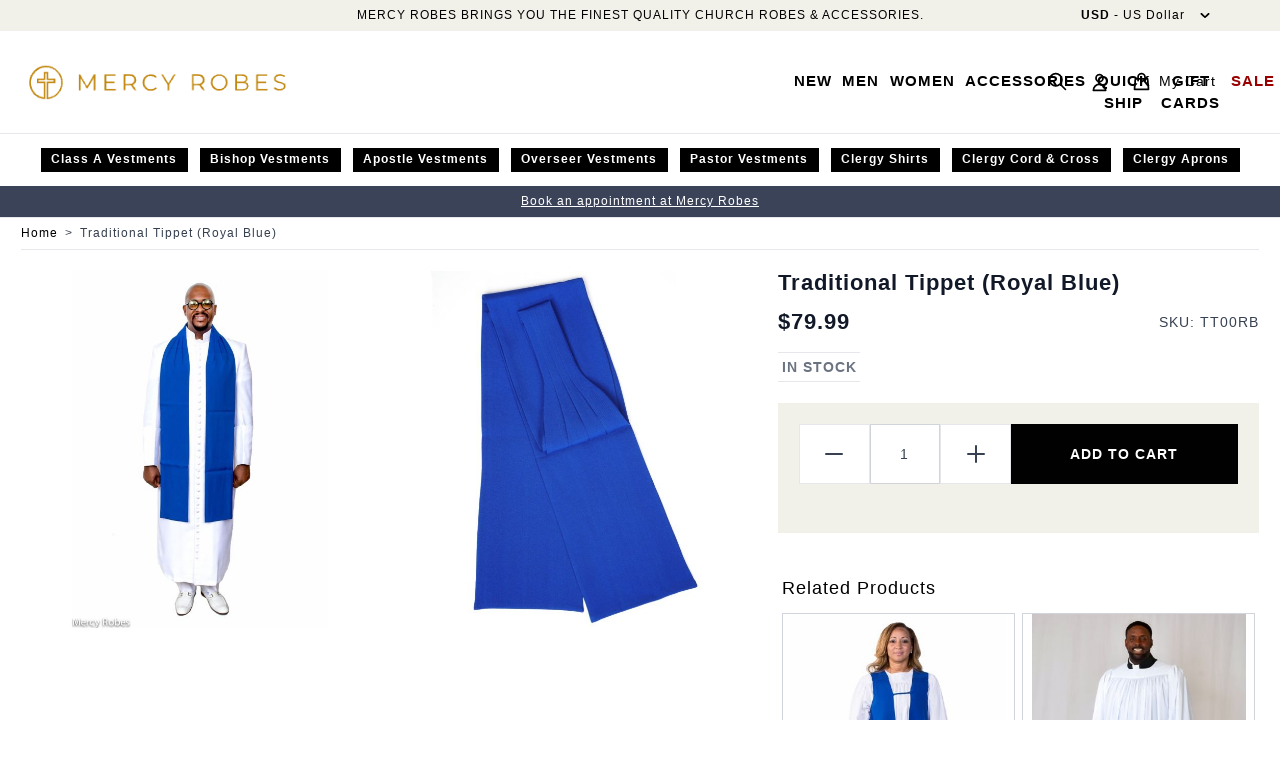

--- FILE ---
content_type: text/html; charset=UTF-8
request_url: https://www.mercyrobes.com/traditional-tippet-royal-blue
body_size: 87860
content:
<!doctype html>
<html lang="en">
<head prefix="og: http://ogp.me/ns# fb: http://ogp.me/ns/fb# product: http://ogp.me/ns/product#">
    <meta charset="utf-8"/>
<meta name="title" content="Traditional Tippet - Royal Blue for Classic Style and Versatility"/>
<meta name="description" content="This Traditional Royal Blue Tippet is a timeless ecclesiastical accessory designed to be worn with a chimere, completing the formal choir or episcopal attire with dignity and tradition. Expertly tailored from high-quality superfine poly fabric, this tippe"/>
<meta name="keywords" content="Traditional Clergy Tippet, Royal Blue clergy tippet, blue clergy tippet"/>
<meta name="robots" content="INDEX,FOLLOW"/>
<meta name="viewport" content="width=device-width, initial-scale=1"/>
<title>Traditional Tippet - Royal Blue for Classic Style and Versatility</title>
<link  rel="stylesheet" type="text/css"  media="all" href="https://www.mercyrobes.com/static/version1768414453/frontend/z1/mercy/en_US/css/styles.css" />
<link  rel="stylesheet" type="text/css"  media="all" href="https://www.mercyrobes.com/static/version1768414453/frontend/z1/mercy/en_US/Amasty_Base/vendor/slick/amslick.min.css" />
<link  rel="stylesheet" type="text/css"  media="all" href="https://www.mercyrobes.com/static/version1768414453/frontend/z1/mercy/en_US/Magezon_Core/css/styles.css" />
<link  rel="stylesheet" type="text/css"  media="all" href="https://www.mercyrobes.com/static/version1768414453/frontend/z1/mercy/en_US/Magezon_Core/css/owlcarousel/owl.carousel.min.css" />
<link  rel="stylesheet" type="text/css"  media="all" href="https://www.mercyrobes.com/static/version1768414453/frontend/z1/mercy/en_US/Magezon_Core/css/animate.css" />
<link  rel="stylesheet" type="text/css"  media="all" href="https://www.mercyrobes.com/static/version1768414453/frontend/z1/mercy/en_US/Magezon_Core/css/fontawesome5.css" />
<link  rel="stylesheet" type="text/css"  media="all" href="https://www.mercyrobes.com/static/version1768414453/frontend/z1/mercy/en_US/Magezon_Core/css/mgz_font.css" />
<link  rel="stylesheet" type="text/css"  media="all" href="https://www.mercyrobes.com/static/version1768414453/frontend/z1/mercy/en_US/Magezon_Core/css/mgz_bootstrap.css" />
<link  rel="stylesheet" type="text/css"  media="all" href="https://www.mercyrobes.com/static/version1768414453/frontend/z1/mercy/en_US/Magezon_Builder/css/openiconic.min.css" />
<link  rel="stylesheet" type="text/css"  media="all" href="https://www.mercyrobes.com/static/version1768414453/frontend/z1/mercy/en_US/Magezon_Builder/css/styles.css" />
<link  rel="stylesheet" type="text/css"  media="all" href="https://www.mercyrobes.com/static/version1768414453/frontend/z1/mercy/en_US/Magezon_Builder/css/common.css" />
<link  rel="stylesheet" type="text/css"  media="all" href="https://www.mercyrobes.com/static/version1768414453/frontend/z1/mercy/en_US/Magezon_Newsletter/css/styles.css" />
<script  type="text/javascript"  src="https://www.mercyrobes.com/static/version1768414453/frontend/z1/mercy/en_US/Magento_PaymentServicesPaypal/js/lib/script-loader.js"></script>
<script  type="text/javascript"  src="https://www.mercyrobes.com/static/version1768414453/frontend/z1/mercy/en_US/Hyva_MagezonBuilder/js/load-script.js"></script>
<link  rel="icon" type="image/x-icon" href="https://www.mercyrobes.com/media/favicon/stores/1/mercy.png" />
<link  rel="shortcut icon" type="image/x-icon" href="https://www.mercyrobes.com/media/favicon/stores/1/mercy.png" />
<script src="https://cdn.userway.org/widget.js" data-account="btLQLLHVxm"></script>


<!--Gorgias Chat Widget Start (Disabled)
<script id="gorgias-chat-widget-install-v3" 
    src="https://config.gorgias.chat/bundle-loader/01JEEBG8Y3T30VE5VC2PPT863C">
</script>
Gorgias Chat Widget End-->

            <script>
    loadScript('https://www.mercyrobes.com/static/version1768414453/frontend/z1/mercy/en_US/Hyva_MagezonBuilder/js/jquery.min.js', 'jquery')
        .then(() => {
            var ids = [];
            $('*[class*="pb-popup-"]').each(function(index, el) {
                var classes = $(this).attr('class');
                classes = classes.split(' ');
                for (var i = 0; i < classes.length; i++) {
                    var popupClass = classes[i];
                    if (popupClass.indexOf('pb-popup-') !== -1) {
                        var id = parseInt(popupClass.replace('pb-popup-', ''));
                        $(this).addClass('pb-popup' + id);
                        ids.push(id);
                    }
                }
            });
            $.ajax({
                url: 'https://www.mercyrobes.com/magezonpopupbuilder/ajax/load/',
                data: {
                    ids: ids,
                    handles: ["default","catalog_product_view","catalog_product_view_type_simple","catalog_product_view_id_29991","catalog_product_view_sku_TT00RB","hyva_default","hyva_catalog_product_view","hyva_catalog_product_view_type_simple","hyva_catalog_product_view_id_29991","hyva_catalog_product_view_sku_TT00RB","yireo_googletagmanager2","yireo_googletagmanager2_catalog_product_view"]                },
                type: 'post',
                dataType: 'json',
                success: function(res) {
                    if (res.status) {
                        var valid = false;
                        $.each(res.list, function(id, item) {
                            $('body').append(item);
                            // valid = true;
                            // $('.pb-popup' + id).click(function(e) {
                            //     e.preventDefault();
                            //     $('#popupbuilder-popup-' + id).trigger('showPopup');
                            // });
                        });
                        if (valid) $('body').trigger('contentUpdated');
                    }
                }
            });
        })
</script><style>
    .magezon-builder {
        z-index: unset;
    }
	@media (min-width: 1260px) {
		.magezon-builder .mgz-container {width: 1260px;}
	}
	</style>
<link rel="stylesheet" type="text/css" media="all" href="https://maxcdn.bootstrapcdn.com/font-awesome/latest/css/font-awesome.min.css">

<script nonce="cDM5a2FobDJuOGh4NDJjOXFscXFpejgyNzAxb2hsNG0=">
    window.YIREO_GOOGLETAGMANAGER2_ENABLED = true;
    (function (events) {
        const initYireoGoogleTagManager2 = function () {
            events.forEach(function (eventType) {
                window.removeEventListener(eventType, initYireoGoogleTagManager2);
            });

                        (function (w, d, s, l, i) {
                w[l] = w[l] || [];
                w[l].push({'gtm.start': new Date().getTime(), event: 'gtm.js'});
                var f = d.getElementsByTagName(s)[0],
                    j = d.createElement(s),
                    dl = l != 'dataLayer' ? '&l=' + l : '';
                j.async = true;
                j.src = 'https://www.googletagmanager.com' + '/gtm.js?id=' + i + dl;
                f.parentNode.insertBefore(j, f);
            })(window, document, 'script', 'dataLayer', 'GTM-MVJ3DQV9');
                    };

        events.forEach(function (eventType) {
            window.addEventListener(eventType, initYireoGoogleTagManager2, {once: true, passive: true})
        });
    })(['load', 'keydown', 'mouseover', 'scroll', 'touchstart', 'wheel']);

    </script>
<script>
    var BASE_URL = 'https://www.mercyrobes.com/';
    var THEME_PATH = 'https://www.mercyrobes.com/static/version1768414453/frontend/z1/mercy/en_US';
    var COOKIE_CONFIG = {
        "expires": null,
        "path": "\u002F",
        "domain": ".www.mercyrobes.com",
        "secure": true,
        "lifetime": "3600",
        "cookie_restriction_enabled": false    };
    var CURRENT_STORE_CODE = 'default';
    var CURRENT_WEBSITE_ID = '1';

    window.hyva = window.hyva || {}

    window.cookie_consent_groups = window.cookie_consent_groups || {}
    window.cookie_consent_groups['necessary'] = true;

    window.cookie_consent_config = window.cookie_consent_config || {};
    window.cookie_consent_config['necessary'] = [].concat(
        window.cookie_consent_config['necessary'] || [],
        [
            'user_allowed_save_cookie',
            'form_key',
            'mage-messages',
            'private_content_version',
            'mage-cache-sessid',
            'last_visited_store',
            'section_data_ids'
        ]
    );
</script>
<script>
    'use strict';
    (function( hyva, undefined ) {

        function lifetimeToExpires(options, defaults) {

            const lifetime = options.lifetime || defaults.lifetime;

            if (lifetime) {
                const date = new Date;
                date.setTime(date.getTime() + lifetime * 1000);
                return date;
            }

            return null;
        }

        function generateRandomString() {

            const allowedCharacters = '0123456789abcdefghijklmnopqrstuvwxyzABCDEFGHIJKLMNOPQRSTUVWXYZ',
                length = 16;

            let formKey = '',
                charactersLength = allowedCharacters.length;

            for (let i = 0; i < length; i++) {
                formKey += allowedCharacters[Math.round(Math.random() * (charactersLength - 1))]
            }

            return formKey;
        }

        const sessionCookieMarker = {noLifetime: true}

        const cookieTempStorage = {};

        const internalCookie = {
            get(name) {
                const v = document.cookie.match('(^|;) ?' + name + '=([^;]*)(;|$)');
                return v ? v[2] : null;
            },
            set(name, value, days, skipSetDomain) {
                let expires,
                    path,
                    domain,
                    secure,
                    samesite;

                const defaultCookieConfig = {
                    expires: null,
                    path: '/',
                    domain: null,
                    secure: false,
                    lifetime: null,
                    samesite: 'lax'
                };

                const cookieConfig = window.COOKIE_CONFIG || {};

                expires = days && days !== sessionCookieMarker
                    ? lifetimeToExpires({lifetime: 24 * 60 * 60 * days, expires: null}, defaultCookieConfig)
                    : lifetimeToExpires(window.COOKIE_CONFIG, defaultCookieConfig) || defaultCookieConfig.expires;

                path = cookieConfig.path || defaultCookieConfig.path;
                domain = !skipSetDomain && (cookieConfig.domain || defaultCookieConfig.domain);
                secure = cookieConfig.secure || defaultCookieConfig.secure;
                samesite = cookieConfig.samesite || defaultCookieConfig.samesite;

                document.cookie = name + "=" + encodeURIComponent(value) +
                    (expires && days !== sessionCookieMarker ? '; expires=' + expires.toGMTString() : '') +
                    (path ? '; path=' + path : '') +
                    (domain ? '; domain=' + domain : '') +
                    (secure ? '; secure' : '') +
                    (samesite ? '; samesite=' + samesite : 'lax');
            },
            isWebsiteAllowedToSaveCookie() {
                const allowedCookies = this.get('user_allowed_save_cookie');
                if (allowedCookies) {
                    const allowedWebsites = JSON.parse(unescape(allowedCookies));

                    return allowedWebsites[CURRENT_WEBSITE_ID] === 1;
                }
                return false;
            },
            getGroupByCookieName(name) {
                const cookieConsentConfig = window.cookie_consent_config || {};
                let group = null;
                for (let prop in cookieConsentConfig) {
                    if (!cookieConsentConfig.hasOwnProperty(prop)) continue;
                    if (cookieConsentConfig[prop].includes(name)) {
                        group = prop;
                        break;
                    }
                }
                return group;
            },
            isCookieAllowed(name) {
                const cookieGroup = this.getGroupByCookieName(name);
                return cookieGroup
                    ? window.cookie_consent_groups[cookieGroup]
                    : this.isWebsiteAllowedToSaveCookie();
            },
            saveTempStorageCookies() {
                for (const [name, data] of Object.entries(cookieTempStorage)) {
                    if (this.isCookieAllowed(name)) {
                        this.set(name, data['value'], data['days'], data['skipSetDomain']);
                        delete cookieTempStorage[name];
                    }
                }
            }
        };

        hyva.getCookie = (name) => {
            const cookieConfig = window.COOKIE_CONFIG || {};

            if (cookieConfig.cookie_restriction_enabled && ! internalCookie.isCookieAllowed(name)) {
                return cookieTempStorage[name] ? cookieTempStorage[name]['value'] : null;
            }

            return internalCookie.get(name);
        }

        hyva.setCookie = (name, value, days, skipSetDomain) => {
            const cookieConfig = window.COOKIE_CONFIG || {};

            if (cookieConfig.cookie_restriction_enabled && ! internalCookie.isCookieAllowed(name)) {
                cookieTempStorage[name] = {value, days, skipSetDomain};
                return;
            }
            return internalCookie.set(name, value, days, skipSetDomain);
        }


        hyva.setSessionCookie = (name, value, skipSetDomain) => {
            return hyva.setCookie(name, value, sessionCookieMarker, skipSetDomain)
        }

        hyva.getBrowserStorage = () => {
            const browserStorage = window.localStorage || window.sessionStorage;
            if (!browserStorage) {
                console.warn('Browser Storage is unavailable');
                return false;
            }
            try {
                browserStorage.setItem('storage_test', '1');
                browserStorage.removeItem('storage_test');
            } catch (error) {
                console.warn('Browser Storage is not accessible', error);
                return false;
            }
            return browserStorage;
        }

        hyva.postForm = (postParams) => {
            const form = document.createElement("form");

            let data = postParams.data;

            if (! postParams.skipUenc && ! data.uenc) {
                data.uenc = btoa(window.location.href);
            }
            form.method = "POST";
            form.action = postParams.action;

            Object.keys(postParams.data).map(key => {
                const field = document.createElement("input");
                field.type = 'hidden'
                field.value = postParams.data[key];
                field.name = key;
                form.appendChild(field);
            });

            const form_key = document.createElement("input");
            form_key.type = 'hidden';
            form_key.value = hyva.getFormKey();
            form_key.name="form_key";
            form.appendChild(form_key);

            document.body.appendChild(form);

            form.submit();
        }

        hyva.getFormKey = function () {
            let formKey = hyva.getCookie('form_key');

            if (!formKey) {
                formKey = generateRandomString();
                hyva.setCookie('form_key', formKey);
            }

            return formKey;
        }

        hyva.formatPrice = (value, showSign, options = {}) => {
            const groupSeparator = options.groupSeparator;
            const decimalSeparator = options.decimalSeparator
            delete options.groupSeparator;
            delete options.decimalSeparator;
            const formatter = new Intl.NumberFormat(
                'en\u002DUS',
                Object.assign({
                    style: 'currency',
                    currency: 'USD',
                    signDisplay: showSign ? 'always' : 'auto'
                }, options)
            );
            return (typeof Intl.NumberFormat.prototype.formatToParts === 'function') ?
                formatter.formatToParts(value).map(({type, value}) => {
                    switch (type) {
                        case 'currency':
                            return '\u0024' || value;
                        case 'minusSign':
                            return '- ';
                        case 'plusSign':
                            return '+ ';
                        case 'group':
                            return groupSeparator !== undefined ? groupSeparator : value;
                        case 'decimal':
                            return decimalSeparator !== undefined ? decimalSeparator : value;
                        default :
                            return value;
                    }
                }).reduce((string, part) => string + part) :
                formatter.format(value);
        }

        const formatStr = function (str, nStart) {
            const args = Array.from(arguments).slice(2);

            return str.replace(/(%+)([0-9]+)/g, (m, p, n) => {
                const idx = parseInt(n) - nStart;

                if (args[idx] === null || args[idx] === void 0) {
                    return m;
                }
                return p.length % 2
                    ? p.slice(0, -1).replace('%%', '%') + args[idx]
                    : p.replace('%%', '%') + n;
            })
        }

        hyva.str = function (string) {
            const args = Array.from(arguments);
            args.splice(1, 0, 1);

            return formatStr.apply(undefined, args);
        }

        hyva.strf = function () {
            const args = Array.from(arguments);
            args.splice(1, 0, 0);

            return formatStr.apply(undefined, args);
        }

        /**
         * Take a html string as `content` parameter and
         * extract an element from the DOM to replace in
         * the current page under the same selector,
         * defined by `targetSelector`
         */
        hyva.replaceDomElement = (targetSelector, content) => {
            // Parse the content and extract the DOM node using the `targetSelector`
            const parser = new DOMParser();
            const doc = parser.parseFromString(content, 'text/html');
            const contentNode = doc.querySelector(targetSelector);

            // Bail if content or target can't be found
            if (!contentNode || !document.querySelector(targetSelector)) {
                return;
            }

                        hyva.activateScripts(contentNode);
            
            // Replace the old DOM node with the new content
            document.querySelector(targetSelector).replaceWith(contentNode);

            // Reload customerSectionData and display cookie-messages if present
            window.dispatchEvent(new CustomEvent("reload-customer-section-data"));
            hyva.initMessages();
        }

        hyva.removeScripts = (contentNode) => {
            const scripts = contentNode.getElementsByTagName('script');
            for (let i = 0; i < scripts.length; i++) {
                scripts[i].parentNode.removeChild(scripts[i]);
            }
            const templates = contentNode.getElementsByTagName('template');
            for (let i = 0; i < templates.length; i++) {
                const container = document.createElement('div');
                container.innerHTML = templates[i].innerHTML;
                hyva.removeScripts(container);
                templates[i].innerHTML = container.innerHTML;
            }
        }

        hyva.activateScripts = (contentNode) => {
            // Create new array from HTMLCollection to avoid mutation of collection while manipulating the DOM.
            const scripts = Array.from(contentNode.getElementsByTagName('script'));

            // Iterate over all script tags to duplicate+inject each into the head
            for (const original of scripts) {
                const script = document.createElement('script');
                original.type && (script.type = original.type);
                script.innerHTML = original.innerHTML;

                // Remove the original (non-executing) script from the contentNode
                original.parentNode.removeChild(original)

                // Add script to head
                document.head.appendChild(script);
            }

            return contentNode;
        }

        const replace = {['+']: '-', ['/']: '_', ['=']: ','};
        hyva.getUenc = () => btoa(window.location.href).replace(/[+/=]/g, match => replace[match]);

        let currentTrap;

        const focusableElements = (rootElement) => {
            const selector = 'button, [href], input, select, textarea, details, [tabindex]:not([tabindex="-1"]';
            return Array.from(rootElement.querySelectorAll(selector))
                .filter(el => {
                    return el.style.display !== 'none'
                        && !el.disabled
                        && el.tabIndex !== -1
                        && (el.offsetWidth || el.offsetHeight || el.getClientRects().length)
                })
        }

        const focusTrap = (e) => {
            const isTabPressed = e.key === 'Tab' || e.keyCode === 9;
            if (!isTabPressed) return;

            const focusable = focusableElements(currentTrap)
            const firstFocusableElement = focusable[0]
            const lastFocusableElement = focusable[focusable.length - 1]

            e.shiftKey
                ? document.activeElement === firstFocusableElement && (lastFocusableElement.focus(), e.preventDefault())
                : document.activeElement === lastFocusableElement && (firstFocusableElement.focus(), e.preventDefault())
        };

        hyva.releaseFocus = (rootElement) => {
            if (currentTrap && (!rootElement || rootElement === currentTrap)) {
                currentTrap.removeEventListener('keydown', focusTrap)
                currentTrap = null
            }
        }
        hyva.trapFocus = (rootElement) => {
            if (!rootElement) return;
            hyva.releaseFocus()
            currentTrap = rootElement
            rootElement.addEventListener('keydown', focusTrap)
            const firstElement = focusableElements(rootElement)[0]
            firstElement && firstElement.focus()
        }

        hyva.safeParseNumber = (rawValue) => {
            const number = rawValue ? parseFloat(rawValue) : null;

            return Array.isArray(number) || isNaN(number) ? rawValue : number;
        }

        const toCamelCase = s => s.split('_').map(word => word.charAt(0).toUpperCase() + word.slice(1)).join('');
        hyva.createBooleanObject = (name, value = false, additionalMethods = {}) => {

            const camelCase = toCamelCase(name);
            const key = '__hyva_bool_' + name

            return new Proxy(Object.assign(
                additionalMethods,
                {
                    [key]: !!value,
                    [name]() {return !!this[key]},
                    ['!' + name]() {return !this[key]}, // @deprecated This does not work with non-CSP Alpine
                    ['not' + camelCase]() {return !this[key]},
                    ['toggle' + camelCase]() {this[key] = !this[key]},
                    [`set${camelCase}True`]() {this[key] = true},
                    [`set${camelCase}False`]() {this[key] = false},
                }
            ), {
                set(target, prop, value) {
                    return prop === name
                        ? (target[key] = !!value)
                        : Reflect.set(...arguments);
                }
            })
        }

                hyva.alpineInitialized = (fn) => window.addEventListener('alpine:initialized', fn, {once: true})
        window.addEventListener('alpine:init', () => Alpine.data('{}', () => ({})), {once: true});
                window.addEventListener('user-allowed-save-cookie', () => internalCookie.saveTempStorageCookies())

    }( window.hyva = window.hyva || {} ));
</script>
<script>
    if (!window.IntersectionObserver) {
        window.IntersectionObserver = function (callback) {
            this.observe = el => el && callback(this.takeRecords());
            this.takeRecords = () => [{isIntersecting: true, intersectionRatio: 1}];
            this.disconnect = () => {};
            this.unobserve = () => {};
        }
    }
</script>
<script type="speculationrules">
{
    "prerender": [{
        "source": "document",
        "where": {
            "and": [
                { "href_matches": "/*" },
                { "not": {
                    "href_matches": [
                        "*/customer/*",
                        "*/search/*",
                        "*/sales/*",
                        "*/checkout/*",
                        "*.pdf"
                    ]
                }},
                { "not": { "selector_matches": ".do-not-prerender" } },
                { "not": { "selector_matches": "[download]" } },
                { "not": { "selector_matches": "[rel~=nofollow]" } }

            ]
        },
        "eagerness": "moderate"
    }]
}
</script>

<meta property="og:type" content="product" />
<meta property="og:title"
      content="Traditional&#x20;Tippet&#x20;&#x28;Royal&#x20;Blue&#x29;" />
<meta property="og:image"
      content="https://www.mercyrobes.com/media/catalog/product/cache/b884d2513a72f0c6027588999b0d7a23/v/j/vjp_0246.jpg" />
<meta property="og:description"
      content="Traditional&#x20;Tippet&#x20;&#x28;ROYAL&#x20;BLUE&#x29;&#x20;&#x24;&#x20;79.99&#x20;Traditional&#x20;Tippet&#x20;worn&#x20;with&#x20;a&#x20;chimere,&#x20;Tailored&#x20;in&#x20;royal&#x20;blue&#x20;Superfine&#x20;poly&#x20;fabric&#x20;Center&#x20;back&#x20;pleats,&#x20;Machine&#x20;washable.&#x20;&#x20;&#x20;EACH&#x20;PANEL&#x20;IS&#x20;APPROXIMATELY&#x20;50&quot;&#x20;IN&#x20;LENGTH" />
<meta property="og:url" content="https://www.mercyrobes.com/traditional-tippet-royal-blue" />
    <meta property="product:price:amount" content="79.99"/>
    <meta property="product:price:currency"
      content="USD"/>
<script>
    (function () {
        let amSwiperProcessed = false;

        window.addEventListener('load-amswiper', () => {
            if (amSwiperProcessed) {
                window?.Swiper && window.dispatchEvent(new CustomEvent('amswiper-loaded', {}));
                return;
            }

            const script = document.createElement('script');
            script.src = 'https://www.mercyrobes.com/static/version1768414453/frontend/z1/mercy/en_US/Amasty_LibSwiperJs/js/vendor/swiper/swiper.min.js';
            script.async = true;
            document.body.appendChild(script);

            amSwiperProcessed = true;

            script.onload = () => {
                window.dispatchEvent(new CustomEvent('amswiper-loaded', {}));
            }

            const stylesHref = 'https://www.mercyrobes.com/static/version1768414453/frontend/z1/mercy/en_US/Amasty_LibSwiperJs/vendor/swiper/swiper.min.css';

            if (document.querySelector(`link[href="${stylesHref}"]`)) {
                return;
            }

            const styles = document.createElement('link');
            styles.rel = 'stylesheet';
            styles.type = 'text/css';
            styles.href = stylesHref;

            document.head.appendChild(styles);
        });
    }());
</script>

<script>
    window.addEventListener('init-external-scripts', () => {
        if (window._amPurifyLoaded) {
            return;
        }

        // Load Purify script asynchronously
        const script = document.createElement('script');
        script.src = 'https://www.mercyrobes.com/static/version1768414453/frontend/z1/mercy/en_US/Amasty_XsearchHyvaCompatibility/js/purify.min.js';
        script.async = true;
        document.body.appendChild(script);

        window._amPurifyLoaded = true;

        script.onload = () => {
            // Dispatch custom event when Swiper is loaded
            window.dispatchEvent(new CustomEvent('amPurifyLoaded', {}));
        }
    }, { once: true, passive: true });
</script>
</head>
<body id="html-body" itemtype="https://schema.org/Product" itemscope="itemscope" class="catalog-product-view product-traditional-tippet-royal-blue page-layout-1column">


<noscript><iframe src="https://www.googletagmanager.com/ns.html?id=GTM-MVJ3DQV9" height="0" width="0" style="display:none;visibility:hidden"></iframe></noscript>
<input name="form_key" type="hidden" value="aBbertXzQE5gsyBQ" />
    <noscript>
        <section class="message global noscript border-b-2 border-blue-500 bg-blue-50 shadow-none m-0 px-0 rounded-none font-normal">
            <div class="container text-center">
                <p>
                    <strong>JavaScript seems to be disabled in your browser.</strong>
                    <span>
                        For the best experience on our site, be sure to turn on Javascript in your browser.                    </span>
                </p>
            </div>
        </section>
    </noscript>


<script>
    document.body.addEventListener('touchstart', () => {}, {passive: true})
</script>
<script nonce="cDM5a2FobDJuOGh4NDJjOXFscXFpejgyNzAxb2hsNG0=">
    function yireoGoogleTagManager2Pusher(eventData, message, callback) {
        window.YIREO_GOOGLETAGMANAGER2_PAST_EVENTS = window.YIREO_GOOGLETAGMANAGER2_PAST_EVENTS || [];

        function doCallback(cb) {
            if (undefined === cb) {
                return;
            }

            cb();
        }

        
        const copyEventData = Object.assign({}, eventData);
        let metaData = {};
        if (copyEventData.meta) {
            metaData = copyEventData.meta;
            delete copyEventData.meta;
        }

        const eventHash = btoa(encodeURIComponent(JSON.stringify(copyEventData)));
        if (window.YIREO_GOOGLETAGMANAGER2_PAST_EVENTS.includes(eventHash)) {
            yireoGoogleTagManager2Logger('Warning: Event already triggered', eventData);
            doCallback(callback);
            return;
        }

        if (metaData && metaData.allowed_pages && metaData.allowed_pages.length > 0
            && false === metaData.allowed_pages.some(page => window.location.pathname.includes(page))) {
            yireoGoogleTagManager2Logger('Warning: Skipping event, not in allowed pages', window.location.pathname, eventData);
            doCallback(callback);
            return;
        }

        if (!message) {
            message = 'push (unknown) [unknown]';
        }

        yireoGoogleTagManager2Logger(message, eventData);
        window.dataLayer = window.dataLayer || [];

        if (eventData.ecommerce) {
            window.dataLayer.push({ecommerce: null});
        }

        try {
            window.dataLayer.push(eventData);
            window.YIREO_GOOGLETAGMANAGER2_PAST_EVENTS.push(eventHash);
        } catch(error) {
            doCallback(callback);
        }

        doCallback(callback);
    }
</script>
<script nonce="cDM5a2FobDJuOGh4NDJjOXFscXFpejgyNzAxb2hsNG0=">
    function yireoGoogleTagManager2Logger(...args) {
        const debug = window.YIREO_GOOGLETAGMANAGER2_DEBUG || false;
        if (false === debug) {
            return;
        }

        var color = 'gray';
        if (args[0].toLowerCase().startsWith('push')) {
            color = 'green';
        }

        if (args[0].toLowerCase().startsWith('warning')) {
            color = 'orange';
        }

        var css = 'color:white; background-color:' + color + '; padding:1px;'
        console.log('%cYireo_GoogleTagManager2', css, ...args);
    }
</script>
<div class="page-wrapper"><header class="page-header"><a class="action skip sr-only focus:not-sr-only focus:absolute focus:z-40 focus:bg-white
   contentarea"
   href="#contentarea">
    <span>
        Skip to Content    </span>
</a>
<div class="header content">
            <div id="currency-wrapper" class="absolute right-16 py-1 px-4">
        <div class="currency-wrapper-inner">
            <div x-data="{ open: false }"
                class="w-full"
            >
                <div class="relative inline-block text-left">
                    <div>
                        <button @click.prevent="open = !open"
                                @click.outside="open = false"
                                @keydown.window.escape="open=false"
                                type="button"
                                class="text-xs lg:text-sm"
                                aria-haspopup="true"
                                :aria-expanded="open"
                        >
                            <span class="inline-block">
                                <span class="font-bold">USD</span>
                                <span class="main-currency-label">
                                                                            - US Dollar                                                                    </span>
                            </span>
                            <svg xmlns="http://www.w3.org/2000/svg" viewBox="0 0 20 20" fill="currentColor" class="h-5 w-5 -mr-1 ml-2 inline-block" width="25" height="25" role="img">
  <path fill-rule="evenodd" d="M5.293 7.293a1 1 0 011.414 0L10 10.586l3.293-3.293a1 1 0 111.414 1.414l-4 4a1 1 0 01-1.414 0l-4-4a1 1 0 010-1.414z" clip-rule="evenodd"/>
<title>chevron-down</title></svg>
                        </button>
                    </div>
                    <nav x-cloak=""
                        x-show="open"
                        class="absolute right-0 top-full z-20 w-56 py-2 mt-1 overflow-auto origin-top-left rounded-sm shadow-lg bg-container-lighter currency-nav"
                        aria-labelledby="currency-heading"
                    >
                        <div class="my-1">
                                                                                                <button
                                    role="link"
                                    class="block px-4 py-2 hover:bg-gray-100 w-full"
                                    aria-describedby="currency-heading"
                                    @click.prevent='hyva.postForm({"action":"https:\/\/www.mercyrobes.com\/directory\/currency\/switch\/","data":{"currency":"AUD","uenc":"aHR0cHM6Ly93d3cubWVyY3lyb2Jlcy5jb20vdHJhZGl0aW9uYWwtdGlwcGV0LXJveWFsLWJsdWU~"}})'
                                    >
                                        AUD - Australian Dollar                                    </button>
                                                                                                                                <button
                                    role="link"
                                    class="block px-4 py-2 hover:bg-gray-100 w-full"
                                    aria-describedby="currency-heading"
                                    @click.prevent='hyva.postForm({"action":"https:\/\/www.mercyrobes.com\/directory\/currency\/switch\/","data":{"currency":"BSD","uenc":"aHR0cHM6Ly93d3cubWVyY3lyb2Jlcy5jb20vdHJhZGl0aW9uYWwtdGlwcGV0LXJveWFsLWJsdWU~"}})'
                                    >
                                        BSD - Bahamian Dollar                                    </button>
                                                                                                                                <button
                                    role="link"
                                    class="block px-4 py-2 hover:bg-gray-100 w-full"
                                    aria-describedby="currency-heading"
                                    @click.prevent='hyva.postForm({"action":"https:\/\/www.mercyrobes.com\/directory\/currency\/switch\/","data":{"currency":"BRL","uenc":"aHR0cHM6Ly93d3cubWVyY3lyb2Jlcy5jb20vdHJhZGl0aW9uYWwtdGlwcGV0LXJveWFsLWJsdWU~"}})'
                                    >
                                        BRL - Brazilian Real                                    </button>
                                                                                                                                <button
                                    role="link"
                                    class="block px-4 py-2 hover:bg-gray-100 w-full"
                                    aria-describedby="currency-heading"
                                    @click.prevent='hyva.postForm({"action":"https:\/\/www.mercyrobes.com\/directory\/currency\/switch\/","data":{"currency":"GBP","uenc":"aHR0cHM6Ly93d3cubWVyY3lyb2Jlcy5jb20vdHJhZGl0aW9uYWwtdGlwcGV0LXJveWFsLWJsdWU~"}})'
                                    >
                                        GBP - British Pound                                    </button>
                                                                                                                                <button
                                    role="link"
                                    class="block px-4 py-2 hover:bg-gray-100 w-full"
                                    aria-describedby="currency-heading"
                                    @click.prevent='hyva.postForm({"action":"https:\/\/www.mercyrobes.com\/directory\/currency\/switch\/","data":{"currency":"CAD","uenc":"aHR0cHM6Ly93d3cubWVyY3lyb2Jlcy5jb20vdHJhZGl0aW9uYWwtdGlwcGV0LXJveWFsLWJsdWU~"}})'
                                    >
                                        CAD - Canadian Dollar                                    </button>
                                                                                                                                <button
                                    role="link"
                                    class="block px-4 py-2 hover:bg-gray-100 w-full"
                                    aria-describedby="currency-heading"
                                    @click.prevent='hyva.postForm({"action":"https:\/\/www.mercyrobes.com\/directory\/currency\/switch\/","data":{"currency":"CLP","uenc":"aHR0cHM6Ly93d3cubWVyY3lyb2Jlcy5jb20vdHJhZGl0aW9uYWwtdGlwcGV0LXJveWFsLWJsdWU~"}})'
                                    >
                                        CLP - Chilean Peso                                    </button>
                                                                                                                                <button
                                    role="link"
                                    class="block px-4 py-2 hover:bg-gray-100 w-full"
                                    aria-describedby="currency-heading"
                                    @click.prevent='hyva.postForm({"action":"https:\/\/www.mercyrobes.com\/directory\/currency\/switch\/","data":{"currency":"COP","uenc":"aHR0cHM6Ly93d3cubWVyY3lyb2Jlcy5jb20vdHJhZGl0aW9uYWwtdGlwcGV0LXJveWFsLWJsdWU~"}})'
                                    >
                                        COP - Colombian Peso                                    </button>
                                                                                                                                <button
                                    role="link"
                                    class="block px-4 py-2 hover:bg-gray-100 w-full"
                                    aria-describedby="currency-heading"
                                    @click.prevent='hyva.postForm({"action":"https:\/\/www.mercyrobes.com\/directory\/currency\/switch\/","data":{"currency":"CUP","uenc":"aHR0cHM6Ly93d3cubWVyY3lyb2Jlcy5jb20vdHJhZGl0aW9uYWwtdGlwcGV0LXJveWFsLWJsdWU~"}})'
                                    >
                                        CUP - Cuban Peso                                    </button>
                                                                                                                                <button
                                    role="link"
                                    class="block px-4 py-2 hover:bg-gray-100 w-full"
                                    aria-describedby="currency-heading"
                                    @click.prevent='hyva.postForm({"action":"https:\/\/www.mercyrobes.com\/directory\/currency\/switch\/","data":{"currency":"JMD","uenc":"aHR0cHM6Ly93d3cubWVyY3lyb2Jlcy5jb20vdHJhZGl0aW9uYWwtdGlwcGV0LXJveWFsLWJsdWU~"}})'
                                    >
                                        JMD - Jamaican Dollar                                    </button>
                                                                                                                                <button
                                    role="link"
                                    class="block px-4 py-2 hover:bg-gray-100 w-full"
                                    aria-describedby="currency-heading"
                                    @click.prevent='hyva.postForm({"action":"https:\/\/www.mercyrobes.com\/directory\/currency\/switch\/","data":{"currency":"ZAR","uenc":"aHR0cHM6Ly93d3cubWVyY3lyb2Jlcy5jb20vdHJhZGl0aW9uYWwtdGlwcGV0LXJveWFsLWJsdWU~"}})'
                                    >
                                        ZAR - South African Rand                                    </button>
                                                                                                                                                                                            <button
                                    role="link"
                                    class="block px-4 py-2 hover:bg-gray-100 w-full"
                                    aria-describedby="currency-heading"
                                    @click.prevent='hyva.postForm({"action":"https:\/\/www.mercyrobes.com\/directory\/currency\/switch\/","data":{"currency":"AED","uenc":"aHR0cHM6Ly93d3cubWVyY3lyb2Jlcy5jb20vdHJhZGl0aW9uYWwtdGlwcGV0LXJveWFsLWJsdWU~"}})'
                                    >
                                        AED - United Arab Emirates Dirham                                    </button>
                                                                                                                                <button
                                    role="link"
                                    class="block px-4 py-2 hover:bg-gray-100 w-full"
                                    aria-describedby="currency-heading"
                                    @click.prevent='hyva.postForm({"action":"https:\/\/www.mercyrobes.com\/directory\/currency\/switch\/","data":{"currency":"XOF","uenc":"aHR0cHM6Ly93d3cubWVyY3lyb2Jlcy5jb20vdHJhZGl0aW9uYWwtdGlwcGV0LXJveWFsLWJsdWU~"}})'
                                    >
                                        XOF - West African CFA Franc                                    </button>
                                                                                    </div>
                    </nav>
                </div>
            </div>
        </div>
    </div>
<style>#html-body [data-pb-style=QX5LE0X]{text-align:left}</style><div data-content-type="html" data-appearance="default" data-element="main" data-pb-style="QX5LE0X" data-decoded="true"><div class="bg-c-highlight p-2">
	<div class="container text-left lg:text-center text-xs lg:text-sm uppercase">
<span>Mercy Robes brings you the finest quality Church Robes & Accessories.</span>
	</div>
</div></div></div><script>
    function initHeader () {
        return {
            searchOpen: false,
            cart: {},
            isCartOpen: false,
            getData(data) {
                if (data.cart) { this.cart = data.cart }
            },
            isCartEmpty() {
                return !this.cart.summary_count
            },
            toggleCart(event) {
                if (event.detail && event.detail.isOpen !== undefined) {
                    this.isCartOpen = event.detail.isOpen
                    if (!this.isCartOpen && this.$refs && this.$refs.cartButton) {
                        this.$refs.cartButton.focus()
                    }
                } else {
                                        this.isCartOpen = true
                }
            }
        }
    }
    function initCompareHeader() {
        return {
            compareProducts: null,
            itemCount: 0,
            receiveCompareData(data) {
                if (data['compare-products']) {
                    this.compareProducts = data['compare-products'];
                    this.itemCount = this.compareProducts.count;
                }
            }
        }
    }
</script>
<div id="header"
    class="relative z-30 w-full container p-0"
     x-data="initHeader()"
     @private-content-loaded.window="getData(event.detail.data)"
>
    <div class="container flex flex-wrap items-center justify-between w-full px-2 py-6 mx-auto mt-0 relative main-header-container">
        <!--Logo-->
        <div class="main-logo">
    <a class="flex items-center justify-center text-xl font-medium tracking-wide text-gray-800
        no-underline hover:no-underline font-title"
       href="https://www.mercyrobes.com/"
       title="Mercy&#x20;Robes"
       aria-label="store logo">
        <img src="https://www.mercyrobes.com/media/logo/default/Screenshot_2025-01-29_at_14.27.54.png"
             title="Mercy&#x20;Robes"
             alt="Mercy&#x20;Robes"
             width="300px"
             height="40px"
        />
    </a>
</div>
        <div>
            <div class="main-desktop-navigation absolute top-0 w-1/7 sm:flex sm:flex-wrap items-center justify-between sm:w-full sm:px-6 mx-auto mt-0 px-4 sm:relative bg-none pr-0 sm:pr-4">
                <div class="w-full">
                    <!--Main Navigation-->
                    <div x-data="initMenuMobile_696d5306b4142()"
     class="z-20 relative order-5 navigation xl:hidden"
>
    <!-- mobile -->
    <div @load.window="setActiveMenu($root)"
         class="bg-container-lighter"
         :class="{'h-screen overflow-x-hidden overflow-y-auto fixed top-0 left-0 w-full' : open}"
         @toggle-mobile-menu.window="open = !open"
         @keydown.window.escape="open=false"
    >
        <div class="flex items-baseline justify-between menu-icon">
            <div class="flex justify-end w-full">
                <a @click="$dispatch('toggle-mobile-menu')"
                       class="flex items-center justify-center cursor-pointer"
                       :class="{ 'ml-auto': open }">
                    <svg xmlns="http://www.w3.org/2000/svg" fill="none" viewBox="0 0 24 24" stroke-width="2" stroke="currentColor" class="hidden p-4" width="64" height="64" :class="{ 'hidden' : !open, 'block': open }" role="img">
  <path stroke-linecap="round" stroke-linejoin="round" d="M6 18L18 6M6 6l12 12"/>
<title>x</title></svg>
                    <svg xmlns="http://www.w3.org/2000/svg" fill="none" viewBox="0 0 24 24" stroke-width="2" stroke="currentColor" class="p-3" width="48" height="48" :class="{ 'hidden' : open, 'block': !open }" role="img">
  <path stroke-linecap="round" stroke-linejoin="round" d="M4 6h16M4 12h16M4 18h16"/>
<title>menu</title></svg>
                </a>
            </div>
        </div>

        <nav
            class="hidden w-full duration-150 ease-in-out transform border-t transition-display border-container"
            :class="{ 'hidden' : !open }"
        >
        
                        <div class="level-0">
                <span
                    class="flex items-center transition-transform duration-150 ease-in-out transform"
                    :class="{
                        '-translate-x-full' : mobilePanelActiveId,
                        'translate-x-0' : !mobilePanelActiveId
                    }"
                >
                    <a class=" flex items-center w-full px-8 py-4 border-b cursor-pointer
                        bg-container-lighter border-container level-0 font-bold uppercase"
                       href="https://www.mercyrobes.com/new"
                       title="New">
                        New                    </a>
                                    </span>
                            </div>
        
                        <div class="level-0">
                <span
                    class="flex items-center transition-transform duration-150 ease-in-out transform"
                    :class="{
                        '-translate-x-full' : mobilePanelActiveId,
                        'translate-x-0' : !mobilePanelActiveId
                    }"
                >
                    <a class=" flex items-center w-full px-8 py-4 border-b cursor-pointer
                        bg-container-lighter border-container level-0 font-bold uppercase"
                       href="https://www.mercyrobes.com/men"
                       title="Men">
                        Men                    </a>
                                        <a class="absolute right-0 flex w-8 h-8 mr-8 rounded cursor-pointer
                        bg-container-lighter border-container"
                          @click="mobilePanelActiveId =
                          mobilePanelActiveId === 'category-node-44' ?
                           0 : 'category-node-44'"
                    >
                        <svg xmlns="http://www.w3.org/2000/svg" fill="none" viewBox="0 0 24 24" stroke-width="2" stroke="currentColor" class="w-full h-full p-1" width="24" height="24" role="img">
  <path stroke-linecap="round" stroke-linejoin="round" d="M9 5l7 7-7 7"/>
<title>chevron-right</title></svg>
                    </a>
                                    </span>
                                    <div
                        class="absolute top-0 right-0 z-10 w-full h-full transition-transform duration-200 ease-in-out
                            translate-x-full transform bg-container-lighter"
                        :class="{
                            'translate-x-full' : mobilePanelActiveId !== 'category-node-44',
                            'translate-x-0' : mobilePanelActiveId === 'category-node-44',
                        }"
                    >
                        <a class="flex items-center px-8 py-4 border-b cursor-pointer bg-container border-container"
                              @click="mobilePanelActiveId = 0"
                        >
                            <svg xmlns="http://www.w3.org/2000/svg" fill="none" viewBox="0 0 24 24" stroke-width="2" stroke="currentColor" width="24" height="24" role="img">
  <path stroke-linecap="round" stroke-linejoin="round" d="M15 19l-7-7 7-7"/>
<title>chevron-left</title></svg>
                            <span class="ml-4">
                                Men                            </span>
                        </a>
                        <a href="https://www.mercyrobes.com/men"
                           title="Men"
                           class="flex items-center w-full px-8 py-4 border-b cursor-pointer
                            bg-container-lighter border-container"
                        >
                            <span class="w-6"></span>
                            <span class="ml-4">View All</span></a>
                        
                            <a href="https://www.mercyrobes.com/mens-clergy-robes"
                               title="Robes"
                               class="flex items-center w-full px-8 py-4 border-b cursor-pointer
                                bg-container-lighter border-container"
                            >
                                <span class="w-6"></span>
                                <span class="ml-4 text-base text-gray-700 lg:ml-0">
                                    Robes                                </span>
                            </a>
                        
                            <a href="https://www.mercyrobes.com/mens-clergy-vestments"
                               title="Vestments"
                               class="flex items-center w-full px-8 py-4 border-b cursor-pointer
                                bg-container-lighter border-container"
                            >
                                <span class="w-6"></span>
                                <span class="ml-4 text-base text-gray-700 lg:ml-0">
                                    Vestments                                </span>
                            </a>
                        
                            <a href="https://www.mercyrobes.com/mens-clergy-jackets"
                               title="Jackets"
                               class="flex items-center w-full px-8 py-4 border-b cursor-pointer
                                bg-container-lighter border-container"
                            >
                                <span class="w-6"></span>
                                <span class="ml-4 text-base text-gray-700 lg:ml-0">
                                    Jackets                                </span>
                            </a>
                        
                            <a href="https://www.mercyrobes.com/mens-clergy-jacket-and-pants"
                               title="Jackets&#x20;&amp;&#x20;Pants"
                               class="flex items-center w-full px-8 py-4 border-b cursor-pointer
                                bg-container-lighter border-container"
                            >
                                <span class="w-6"></span>
                                <span class="ml-4 text-base text-gray-700 lg:ml-0">
                                    Jackets &amp; Pants                                </span>
                            </a>
                        
                            <a href="https://www.mercyrobes.com/mens-chasubles"
                               title="Chasubles"
                               class="flex items-center w-full px-8 py-4 border-b cursor-pointer
                                bg-container-lighter border-container"
                            >
                                <span class="w-6"></span>
                                <span class="ml-4 text-base text-gray-700 lg:ml-0">
                                    Chasubles                                </span>
                            </a>
                        
                            <a href="https://www.mercyrobes.com/mens-pulpit-robes"
                               title="Pulpit&#x20;Robes"
                               class="flex items-center w-full px-8 py-4 border-b cursor-pointer
                                bg-container-lighter border-container"
                            >
                                <span class="w-6"></span>
                                <span class="ml-4 text-base text-gray-700 lg:ml-0">
                                    Pulpit Robes                                </span>
                            </a>
                        
                            <a href="https://www.mercyrobes.com/mens-clergy-surplices"
                               title="Surplices"
                               class="flex items-center w-full px-8 py-4 border-b cursor-pointer
                                bg-container-lighter border-container"
                            >
                                <span class="w-6"></span>
                                <span class="ml-4 text-base text-gray-700 lg:ml-0">
                                    Surplices                                </span>
                            </a>
                        
                            <a href="https://www.mercyrobes.com/mens-rabats"
                               title="Rabats"
                               class="flex items-center w-full px-8 py-4 border-b cursor-pointer
                                bg-container-lighter border-container"
                            >
                                <span class="w-6"></span>
                                <span class="ml-4 text-base text-gray-700 lg:ml-0">
                                    Rabats                                </span>
                            </a>
                        
                            <a href="https://www.mercyrobes.com/mens-clergy-robes-with-band-cincture"
                               title="Robes&#x20;with&#x20;Band&#x20;Cincture"
                               class="flex items-center w-full px-8 py-4 border-b cursor-pointer
                                bg-container-lighter border-container"
                            >
                                <span class="w-6"></span>
                                <span class="ml-4 text-base text-gray-700 lg:ml-0">
                                    Robes with Band Cincture                                </span>
                            </a>
                        
                            <a href="https://www.mercyrobes.com/clergy-aprons"
                               title="Aprons"
                               class="flex items-center w-full px-8 py-4 border-b cursor-pointer
                                bg-container-lighter border-container"
                            >
                                <span class="w-6"></span>
                                <span class="ml-4 text-base text-gray-700 lg:ml-0">
                                    Aprons                                </span>
                            </a>
                        
                            <a href="https://www.mercyrobes.com/mens-clergy-rings"
                               title="Rings"
                               class="flex items-center w-full px-8 py-4 border-b cursor-pointer
                                bg-container-lighter border-container"
                            >
                                <span class="w-6"></span>
                                <span class="ml-4 text-base text-gray-700 lg:ml-0">
                                    Rings                                </span>
                            </a>
                        
                            <a href="https://www.mercyrobes.com/mens-clergy-cloaks"
                               title="Cloaks"
                               class="flex items-center w-full px-8 py-4 border-b cursor-pointer
                                bg-container-lighter border-container"
                            >
                                <span class="w-6"></span>
                                <span class="ml-4 text-base text-gray-700 lg:ml-0">
                                    Cloaks                                </span>
                            </a>
                        
                            <a href="https://www.mercyrobes.com/mens-clergy-long-coats"
                               title="Long&#x20;Coats"
                               class="flex items-center w-full px-8 py-4 border-b cursor-pointer
                                bg-container-lighter border-container"
                            >
                                <span class="w-6"></span>
                                <span class="ml-4 text-base text-gray-700 lg:ml-0">
                                    Long Coats                                </span>
                            </a>
                        
                            <a href="https://www.mercyrobes.com/mens-clergy-kurta"
                               title="Kurtas"
                               class="flex items-center w-full px-8 py-4 border-b cursor-pointer
                                bg-container-lighter border-container"
                            >
                                <span class="w-6"></span>
                                <span class="ml-4 text-base text-gray-700 lg:ml-0">
                                    Kurtas                                </span>
                            </a>
                        
                            <a href="https://www.mercyrobes.com/mens-short-sleeves-clergy-shirts"
                               title="Short&#x20;Sleeves&#x20;Shirts"
                               class="flex items-center w-full px-8 py-4 border-b cursor-pointer
                                bg-container-lighter border-container"
                            >
                                <span class="w-6"></span>
                                <span class="ml-4 text-base text-gray-700 lg:ml-0">
                                    Short Sleeves Shirts                                </span>
                            </a>
                        
                            <a href="https://www.mercyrobes.com/mens-long-sleeves-clergy-shirts"
                               title="Long&#x20;Sleeves&#x20;Shirts"
                               class="flex items-center w-full px-8 py-4 border-b cursor-pointer
                                bg-container-lighter border-container"
                            >
                                <span class="w-6"></span>
                                <span class="ml-4 text-base text-gray-700 lg:ml-0">
                                    Long Sleeves Shirts                                </span>
                            </a>
                        
                            <a href="https://www.mercyrobes.com/mens-clergy-vesteros"
                               title="Vesteros"
                               class="flex items-center w-full px-8 py-4 border-b cursor-pointer
                                bg-container-lighter border-container"
                            >
                                <span class="w-6"></span>
                                <span class="ml-4 text-base text-gray-700 lg:ml-0">
                                    Vesteros                                </span>
                            </a>
                        
                            <a href="https://www.mercyrobes.com/mens-clergy-vests"
                               title="Vests"
                               class="flex items-center w-full px-8 py-4 border-b cursor-pointer
                                bg-container-lighter border-container"
                            >
                                <span class="w-6"></span>
                                <span class="ml-4 text-base text-gray-700 lg:ml-0">
                                    Vests                                </span>
                            </a>
                        
                            <a href="https://www.mercyrobes.com/mens-band-cinture"
                               title="Band&#x20;Cinctures"
                               class="flex items-center w-full px-8 py-4 border-b cursor-pointer
                                bg-container-lighter border-container"
                            >
                                <span class="w-6"></span>
                                <span class="ml-4 text-base text-gray-700 lg:ml-0">
                                    Band Cinctures                                </span>
                            </a>
                        
                            <a href="https://www.mercyrobes.com/mens-chimeres"
                               title="Chimeres"
                               class="flex items-center w-full px-8 py-4 border-b cursor-pointer
                                bg-container-lighter border-container"
                            >
                                <span class="w-6"></span>
                                <span class="ml-4 text-base text-gray-700 lg:ml-0">
                                    Chimeres                                </span>
                            </a>
                        
                            <a href="https://www.mercyrobes.com/mens-clerical-dickeys"
                               title="Dickeys"
                               class="flex items-center w-full px-8 py-4 border-b cursor-pointer
                                bg-container-lighter border-container"
                            >
                                <span class="w-6"></span>
                                <span class="ml-4 text-base text-gray-700 lg:ml-0">
                                    Dickeys                                </span>
                            </a>
                        
                            <a href="https://www.mercyrobes.com/mens-cope-mitres"
                               title="Copes&#x20;and&#x20;Mitres"
                               class="flex items-center w-full px-8 py-4 border-b cursor-pointer
                                bg-container-lighter border-container"
                            >
                                <span class="w-6"></span>
                                <span class="ml-4 text-base text-gray-700 lg:ml-0">
                                    Copes and Mitres                                </span>
                            </a>
                        
                            <a href="https://www.mercyrobes.com/mens-white-rochet"
                               title="Rochets"
                               class="flex items-center w-full px-8 py-4 border-b cursor-pointer
                                bg-container-lighter border-container"
                            >
                                <span class="w-6"></span>
                                <span class="ml-4 text-base text-gray-700 lg:ml-0">
                                    Rochets                                </span>
                            </a>
                        
                            <a href="https://www.mercyrobes.com/mens-albs"
                               title="Albs"
                               class="flex items-center w-full px-8 py-4 border-b cursor-pointer
                                bg-container-lighter border-container"
                            >
                                <span class="w-6"></span>
                                <span class="ml-4 text-base text-gray-700 lg:ml-0">
                                    Albs                                </span>
                            </a>
                                            </div>
                            </div>
        
                        <div class="level-0">
                <span
                    class="flex items-center transition-transform duration-150 ease-in-out transform"
                    :class="{
                        '-translate-x-full' : mobilePanelActiveId,
                        'translate-x-0' : !mobilePanelActiveId
                    }"
                >
                    <a class=" flex items-center w-full px-8 py-4 border-b cursor-pointer
                        bg-container-lighter border-container level-0 font-bold uppercase"
                       href="https://www.mercyrobes.com/women"
                       title="Women">
                        Women                    </a>
                                        <a class="absolute right-0 flex w-8 h-8 mr-8 rounded cursor-pointer
                        bg-container-lighter border-container"
                          @click="mobilePanelActiveId =
                          mobilePanelActiveId === 'category-node-188' ?
                           0 : 'category-node-188'"
                    >
                        <svg xmlns="http://www.w3.org/2000/svg" fill="none" viewBox="0 0 24 24" stroke-width="2" stroke="currentColor" class="w-full h-full p-1" width="24" height="24" role="img">
  <path stroke-linecap="round" stroke-linejoin="round" d="M9 5l7 7-7 7"/>
<title>chevron-right</title></svg>
                    </a>
                                    </span>
                                    <div
                        class="absolute top-0 right-0 z-10 w-full h-full transition-transform duration-200 ease-in-out
                            translate-x-full transform bg-container-lighter"
                        :class="{
                            'translate-x-full' : mobilePanelActiveId !== 'category-node-188',
                            'translate-x-0' : mobilePanelActiveId === 'category-node-188',
                        }"
                    >
                        <a class="flex items-center px-8 py-4 border-b cursor-pointer bg-container border-container"
                              @click="mobilePanelActiveId = 0"
                        >
                            <svg xmlns="http://www.w3.org/2000/svg" fill="none" viewBox="0 0 24 24" stroke-width="2" stroke="currentColor" width="24" height="24" role="img">
  <path stroke-linecap="round" stroke-linejoin="round" d="M15 19l-7-7 7-7"/>
<title>chevron-left</title></svg>
                            <span class="ml-4">
                                Women                            </span>
                        </a>
                        <a href="https://www.mercyrobes.com/women"
                           title="Women"
                           class="flex items-center w-full px-8 py-4 border-b cursor-pointer
                            bg-container-lighter border-container"
                        >
                            <span class="w-6"></span>
                            <span class="ml-4">View All</span></a>
                        
                            <a href="https://www.mercyrobes.com/womens-clergy-robes"
                               title="Robes"
                               class="flex items-center w-full px-8 py-4 border-b cursor-pointer
                                bg-container-lighter border-container"
                            >
                                <span class="w-6"></span>
                                <span class="ml-4 text-base text-gray-700 lg:ml-0">
                                    Robes                                </span>
                            </a>
                        
                            <a href="https://www.mercyrobes.com/womens-clergy-vestments"
                               title="Vestments"
                               class="flex items-center w-full px-8 py-4 border-b cursor-pointer
                                bg-container-lighter border-container"
                            >
                                <span class="w-6"></span>
                                <span class="ml-4 text-base text-gray-700 lg:ml-0">
                                    Vestments                                </span>
                            </a>
                        
                            <a href="https://www.mercyrobes.com/womens-clergy-jackets"
                               title="Jackets"
                               class="flex items-center w-full px-8 py-4 border-b cursor-pointer
                                bg-container-lighter border-container"
                            >
                                <span class="w-6"></span>
                                <span class="ml-4 text-base text-gray-700 lg:ml-0">
                                    Jackets                                </span>
                            </a>
                        
                            <a href="https://www.mercyrobes.com/womens-clergy-jackets-with-skirts"
                               title="Jackets&#x20;with&#x20;Skirts"
                               class="flex items-center w-full px-8 py-4 border-b cursor-pointer
                                bg-container-lighter border-container"
                            >
                                <span class="w-6"></span>
                                <span class="ml-4 text-base text-gray-700 lg:ml-0">
                                    Jackets with Skirts                                </span>
                            </a>
                        
                            <a href="https://www.mercyrobes.com/womens-chasubles"
                               title="Chasubles"
                               class="flex items-center w-full px-8 py-4 border-b cursor-pointer
                                bg-container-lighter border-container"
                            >
                                <span class="w-6"></span>
                                <span class="ml-4 text-base text-gray-700 lg:ml-0">
                                    Chasubles                                </span>
                            </a>
                        
                            <a href="https://www.mercyrobes.com/womens-pulpit-robes"
                               title="Pulpit&#x20;Robes"
                               class="flex items-center w-full px-8 py-4 border-b cursor-pointer
                                bg-container-lighter border-container"
                            >
                                <span class="w-6"></span>
                                <span class="ml-4 text-base text-gray-700 lg:ml-0">
                                    Pulpit Robes                                </span>
                            </a>
                        
                            <a href="https://www.mercyrobes.com/womens-clergy-surplices"
                               title="Surplices"
                               class="flex items-center w-full px-8 py-4 border-b cursor-pointer
                                bg-container-lighter border-container"
                            >
                                <span class="w-6"></span>
                                <span class="ml-4 text-base text-gray-700 lg:ml-0">
                                    Surplices                                </span>
                            </a>
                        
                            <a href="https://www.mercyrobes.com/womens-clergy-robes-with-band-cincture"
                               title="Robes&#x20;with&#x20;Band&#x20;Cincture"
                               class="flex items-center w-full px-8 py-4 border-b cursor-pointer
                                bg-container-lighter border-container"
                            >
                                <span class="w-6"></span>
                                <span class="ml-4 text-base text-gray-700 lg:ml-0">
                                    Robes with Band Cincture                                </span>
                            </a>
                        
                            <a href="https://www.mercyrobes.com/womens-clergy-rings"
                               title="Rings"
                               class="flex items-center w-full px-8 py-4 border-b cursor-pointer
                                bg-container-lighter border-container"
                            >
                                <span class="w-6"></span>
                                <span class="ml-4 text-base text-gray-700 lg:ml-0">
                                    Rings                                </span>
                            </a>
                        
                            <a href="https://www.mercyrobes.com/womens-clergy-dresses"
                               title="Dresses"
                               class="flex items-center w-full px-8 py-4 border-b cursor-pointer
                                bg-container-lighter border-container"
                            >
                                <span class="w-6"></span>
                                <span class="ml-4 text-base text-gray-700 lg:ml-0">
                                    Dresses                                </span>
                            </a>
                        
                            <a href="https://www.mercyrobes.com/womens-clergy-shirts-and-blouses"
                               title="Shirts&#x20;and&#x20;Blouses"
                               class="flex items-center w-full px-8 py-4 border-b cursor-pointer
                                bg-container-lighter border-container"
                            >
                                <span class="w-6"></span>
                                <span class="ml-4 text-base text-gray-700 lg:ml-0">
                                    Shirts and Blouses                                </span>
                            </a>
                        
                            <a href="https://www.mercyrobes.com/womens-clergy-habits"
                               title="Habits"
                               class="flex items-center w-full px-8 py-4 border-b cursor-pointer
                                bg-container-lighter border-container"
                            >
                                <span class="w-6"></span>
                                <span class="ml-4 text-base text-gray-700 lg:ml-0">
                                    Habits                                </span>
                            </a>
                        
                            <a href="https://www.mercyrobes.com/womens-clerical-dickeys"
                               title="Dickeys"
                               class="flex items-center w-full px-8 py-4 border-b cursor-pointer
                                bg-container-lighter border-container"
                            >
                                <span class="w-6"></span>
                                <span class="ml-4 text-base text-gray-700 lg:ml-0">
                                    Dickeys                                </span>
                            </a>
                        
                            <a href="https://www.mercyrobes.com/womens-cope-mitres"
                               title="Cope&#x20;&amp;&#x20;Mitres"
                               class="flex items-center w-full px-8 py-4 border-b cursor-pointer
                                bg-container-lighter border-container"
                            >
                                <span class="w-6"></span>
                                <span class="ml-4 text-base text-gray-700 lg:ml-0">
                                    Cope &amp; Mitres                                </span>
                            </a>
                        
                            <a href="https://www.mercyrobes.com/womens-band-cinctures"
                               title="Band&#x20;Cinctures"
                               class="flex items-center w-full px-8 py-4 border-b cursor-pointer
                                bg-container-lighter border-container"
                            >
                                <span class="w-6"></span>
                                <span class="ml-4 text-base text-gray-700 lg:ml-0">
                                    Band Cinctures                                </span>
                            </a>
                        
                            <a href="https://www.mercyrobes.com/womens-chimeres"
                               title="Chimeres"
                               class="flex items-center w-full px-8 py-4 border-b cursor-pointer
                                bg-container-lighter border-container"
                            >
                                <span class="w-6"></span>
                                <span class="ml-4 text-base text-gray-700 lg:ml-0">
                                    Chimeres                                </span>
                            </a>
                        
                            <a href="https://www.mercyrobes.com/womens-clergy-rochets"
                               title="Rochets"
                               class="flex items-center w-full px-8 py-4 border-b cursor-pointer
                                bg-container-lighter border-container"
                            >
                                <span class="w-6"></span>
                                <span class="ml-4 text-base text-gray-700 lg:ml-0">
                                    Rochets                                </span>
                            </a>
                        
                            <a href="https://www.mercyrobes.com/womens-albs"
                               title="Albs"
                               class="flex items-center w-full px-8 py-4 border-b cursor-pointer
                                bg-container-lighter border-container"
                            >
                                <span class="w-6"></span>
                                <span class="ml-4 text-base text-gray-700 lg:ml-0">
                                    Albs                                </span>
                            </a>
                                            </div>
                            </div>
        
                        <div class="level-0">
                <span
                    class="flex items-center transition-transform duration-150 ease-in-out transform"
                    :class="{
                        '-translate-x-full' : mobilePanelActiveId,
                        'translate-x-0' : !mobilePanelActiveId
                    }"
                >
                    <a class=" flex items-center w-full px-8 py-4 border-b cursor-pointer
                        bg-container-lighter border-container level-0 font-bold uppercase"
                       href="https://www.mercyrobes.com/accessories"
                       title="Accessories">
                        Accessories                    </a>
                                        <a class="absolute right-0 flex w-8 h-8 mr-8 rounded cursor-pointer
                        bg-container-lighter border-container"
                          @click="mobilePanelActiveId =
                          mobilePanelActiveId === 'category-node-45' ?
                           0 : 'category-node-45'"
                    >
                        <svg xmlns="http://www.w3.org/2000/svg" fill="none" viewBox="0 0 24 24" stroke-width="2" stroke="currentColor" class="w-full h-full p-1" width="24" height="24" role="img">
  <path stroke-linecap="round" stroke-linejoin="round" d="M9 5l7 7-7 7"/>
<title>chevron-right</title></svg>
                    </a>
                                    </span>
                                    <div
                        class="absolute top-0 right-0 z-10 w-full h-full transition-transform duration-200 ease-in-out
                            translate-x-full transform bg-container-lighter"
                        :class="{
                            'translate-x-full' : mobilePanelActiveId !== 'category-node-45',
                            'translate-x-0' : mobilePanelActiveId === 'category-node-45',
                        }"
                    >
                        <a class="flex items-center px-8 py-4 border-b cursor-pointer bg-container border-container"
                              @click="mobilePanelActiveId = 0"
                        >
                            <svg xmlns="http://www.w3.org/2000/svg" fill="none" viewBox="0 0 24 24" stroke-width="2" stroke="currentColor" width="24" height="24" role="img">
  <path stroke-linecap="round" stroke-linejoin="round" d="M15 19l-7-7 7-7"/>
<title>chevron-left</title></svg>
                            <span class="ml-4">
                                Accessories                            </span>
                        </a>
                        <a href="https://www.mercyrobes.com/accessories"
                           title="Accessories"
                           class="flex items-center w-full px-8 py-4 border-b cursor-pointer
                            bg-container-lighter border-container"
                        >
                            <span class="w-6"></span>
                            <span class="ml-4">View All</span></a>
                        
                            <a href="https://www.mercyrobes.com/robe-bags"
                               title="Robe&#x20;Bags"
                               class="flex items-center w-full px-8 py-4 border-b cursor-pointer
                                bg-container-lighter border-container"
                            >
                                <span class="w-6"></span>
                                <span class="ml-4 text-base text-gray-700 lg:ml-0">
                                    Robe Bags                                </span>
                            </a>
                        
                            <a href="https://www.mercyrobes.com/prayer-shawls"
                               title="Prayer&#x20;Shawls"
                               class="flex items-center w-full px-8 py-4 border-b cursor-pointer
                                bg-container-lighter border-container"
                            >
                                <span class="w-6"></span>
                                <span class="ml-4 text-base text-gray-700 lg:ml-0">
                                    Prayer Shawls                                </span>
                            </a>
                        
                            <a href="https://www.mercyrobes.com/preaching-towels"
                               title="Preaching&#x20;Towels"
                               class="flex items-center w-full px-8 py-4 border-b cursor-pointer
                                bg-container-lighter border-container"
                            >
                                <span class="w-6"></span>
                                <span class="ml-4 text-base text-gray-700 lg:ml-0">
                                    Preaching Towels                                </span>
                            </a>
                        
                            <a href="https://www.mercyrobes.com/clergy-stoles"
                               title="Stoles"
                               class="flex items-center w-full px-8 py-4 border-b cursor-pointer
                                bg-container-lighter border-container"
                            >
                                <span class="w-6"></span>
                                <span class="ml-4 text-base text-gray-700 lg:ml-0">
                                    Stoles                                </span>
                            </a>
                        
                            <a href="https://www.mercyrobes.com/clergy-tippets"
                               title="Tippets"
                               class="flex items-center w-full px-8 py-4 border-b cursor-pointer
                                bg-container-lighter border-container"
                            >
                                <span class="w-6"></span>
                                <span class="ml-4 text-base text-gray-700 lg:ml-0">
                                    Tippets                                </span>
                            </a>
                        
                            <a href="https://www.mercyrobes.com/bishop-apostle-tassel-cords"
                               title="Bishop&#x2F;Apostle&#x20;Tassel&#x20;Cords"
                               class="flex items-center w-full px-8 py-4 border-b cursor-pointer
                                bg-container-lighter border-container"
                            >
                                <span class="w-6"></span>
                                <span class="ml-4 text-base text-gray-700 lg:ml-0">
                                    Bishop/Apostle Tassel Cords                                </span>
                            </a>
                        
                            <a href="https://www.mercyrobes.com/clergy-bracelets"
                               title="Bracelets"
                               class="flex items-center w-full px-8 py-4 border-b cursor-pointer
                                bg-container-lighter border-container"
                            >
                                <span class="w-6"></span>
                                <span class="ml-4 text-base text-gray-700 lg:ml-0">
                                    Bracelets                                </span>
                            </a>
                        
                            <a href="https://www.mercyrobes.com/clergy-collarettes"
                               title="Collarettes"
                               class="flex items-center w-full px-8 py-4 border-b cursor-pointer
                                bg-container-lighter border-container"
                            >
                                <span class="w-6"></span>
                                <span class="ml-4 text-base text-gray-700 lg:ml-0">
                                    Collarettes                                </span>
                            </a>
                        
                            <a href="https://www.mercyrobes.com/clergy-collar"
                               title="Collars&#x20;&amp;&#x20;Stud&#x20;Sets"
                               class="flex items-center w-full px-8 py-4 border-b cursor-pointer
                                bg-container-lighter border-container"
                            >
                                <span class="w-6"></span>
                                <span class="ml-4 text-base text-gray-700 lg:ml-0">
                                    Collars &amp; Stud Sets                                </span>
                            </a>
                        
                            <a href="https://www.mercyrobes.com/clergy-cords"
                               title="Clergy&#x20;Cord&#x20;&amp;&#x20;Cross"
                               class="flex items-center w-full px-8 py-4 border-b cursor-pointer
                                bg-container-lighter border-container"
                            >
                                <span class="w-6"></span>
                                <span class="ml-4 text-base text-gray-700 lg:ml-0">
                                    Clergy Cord &amp; Cross                                </span>
                            </a>
                        
                            <a href="https://www.mercyrobes.com/clergy-preaching-bands"
                               title="Preaching&#x20;Bands"
                               class="flex items-center w-full px-8 py-4 border-b cursor-pointer
                                bg-container-lighter border-container"
                            >
                                <span class="w-6"></span>
                                <span class="ml-4 text-base text-gray-700 lg:ml-0">
                                    Preaching Bands                                </span>
                            </a>
                        
                            <a href="https://www.mercyrobes.com/birettas"
                               title="Birettas"
                               class="flex items-center w-full px-8 py-4 border-b cursor-pointer
                                bg-container-lighter border-container"
                            >
                                <span class="w-6"></span>
                                <span class="ml-4 text-base text-gray-700 lg:ml-0">
                                    Birettas                                </span>
                            </a>
                        
                            <a href="https://www.mercyrobes.com/bishop-crozier"
                               title="Bishop&#x20;Croziers"
                               class="flex items-center w-full px-8 py-4 border-b cursor-pointer
                                bg-container-lighter border-container"
                            >
                                <span class="w-6"></span>
                                <span class="ml-4 text-base text-gray-700 lg:ml-0">
                                    Bishop Croziers                                </span>
                            </a>
                        
                            <a href="https://www.mercyrobes.com/tie-chains"
                               title="Bishop&#x20;Pectoral&#x20;Chains"
                               class="flex items-center w-full px-8 py-4 border-b cursor-pointer
                                bg-container-lighter border-container"
                            >
                                <span class="w-6"></span>
                                <span class="ml-4 text-base text-gray-700 lg:ml-0">
                                    Bishop Pectoral Chains                                </span>
                            </a>
                        
                            <a href="https://www.mercyrobes.com/bishop-socks"
                               title="Bishop&#x20;Socks"
                               class="flex items-center w-full px-8 py-4 border-b cursor-pointer
                                bg-container-lighter border-container"
                            >
                                <span class="w-6"></span>
                                <span class="ml-4 text-base text-gray-700 lg:ml-0">
                                    Bishop Socks                                </span>
                            </a>
                        
                            <a href="https://www.mercyrobes.com/deacon-lapel-pins"
                               title="Deacon&#x20;Lapel&#x20;Pins"
                               class="flex items-center w-full px-8 py-4 border-b cursor-pointer
                                bg-container-lighter border-container"
                            >
                                <span class="w-6"></span>
                                <span class="ml-4 text-base text-gray-700 lg:ml-0">
                                    Deacon Lapel Pins                                </span>
                            </a>
                        
                            <a href="https://www.mercyrobes.com/mens-leather-belts"
                               title="Leather&#x20;Belts"
                               class="flex items-center w-full px-8 py-4 border-b cursor-pointer
                                bg-container-lighter border-container"
                            >
                                <span class="w-6"></span>
                                <span class="ml-4 text-base text-gray-700 lg:ml-0">
                                    Leather Belts                                </span>
                            </a>
                        
                            <a href="https://www.mercyrobes.com/pectoral-religious-cross-chains"
                               title="Pectoral&#x2F;Religious&#x20;Cross&#x20;Chains"
                               class="flex items-center w-full px-8 py-4 border-b cursor-pointer
                                bg-container-lighter border-container"
                            >
                                <span class="w-6"></span>
                                <span class="ml-4 text-base text-gray-700 lg:ml-0">
                                    Pectoral/Religious Cross Chains                                </span>
                            </a>
                        
                            <a href="https://www.mercyrobes.com/processional-crosses"
                               title="Processional&#x20;Crosses"
                               class="flex items-center w-full px-8 py-4 border-b cursor-pointer
                                bg-container-lighter border-container"
                            >
                                <span class="w-6"></span>
                                <span class="ml-4 text-base text-gray-700 lg:ml-0">
                                    Processional Crosses                                </span>
                            </a>
                        
                            <a href="https://www.mercyrobes.com/cufflinks"
                               title="Religious&#x20;Cufflinks"
                               class="flex items-center w-full px-8 py-4 border-b cursor-pointer
                                bg-container-lighter border-container"
                            >
                                <span class="w-6"></span>
                                <span class="ml-4 text-base text-gray-700 lg:ml-0">
                                    Religious Cufflinks                                </span>
                            </a>
                        
                            <a href="https://www.mercyrobes.com/accessories/white-gloves"
                               title="White&#x20;Gloves"
                               class="flex items-center w-full px-8 py-4 border-b cursor-pointer
                                bg-container-lighter border-container"
                            >
                                <span class="w-6"></span>
                                <span class="ml-4 text-base text-gray-700 lg:ml-0">
                                    White Gloves                                </span>
                            </a>
                        
                            <a href="https://www.mercyrobes.com/zucchettos"
                               title="Zucchettos"
                               class="flex items-center w-full px-8 py-4 border-b cursor-pointer
                                bg-container-lighter border-container"
                            >
                                <span class="w-6"></span>
                                <span class="ml-4 text-base text-gray-700 lg:ml-0">
                                    Zucchettos                                </span>
                            </a>
                        
                            <a href="https://www.mercyrobes.com/rochet-button-cuff-bands"
                               title="Rochet&#x20;Button&#x20;Cuff&#x20;Bands"
                               class="flex items-center w-full px-8 py-4 border-b cursor-pointer
                                bg-container-lighter border-container"
                            >
                                <span class="w-6"></span>
                                <span class="ml-4 text-base text-gray-700 lg:ml-0">
                                    Rochet Button Cuff Bands                                </span>
                            </a>
                        
                            <a href="https://www.mercyrobes.com/clergy-rings"
                               title="Clergy&#x20;Rings"
                               class="flex items-center w-full px-8 py-4 border-b cursor-pointer
                                bg-container-lighter border-container"
                            >
                                <span class="w-6"></span>
                                <span class="ml-4 text-base text-gray-700 lg:ml-0">
                                    Clergy Rings                                </span>
                            </a>
                        
                            <a href="https://www.mercyrobes.com/bars-for-jackets"
                               title="Bars&#x20;For&#x20;Jackets"
                               class="flex items-center w-full px-8 py-4 border-b cursor-pointer
                                bg-container-lighter border-container"
                            >
                                <span class="w-6"></span>
                                <span class="ml-4 text-base text-gray-700 lg:ml-0">
                                    Bars For Jackets                                </span>
                            </a>
                        
                            <a href="https://www.mercyrobes.com/buttons"
                               title="Buttons"
                               class="flex items-center w-full px-8 py-4 border-b cursor-pointer
                                bg-container-lighter border-container"
                            >
                                <span class="w-6"></span>
                                <span class="ml-4 text-base text-gray-700 lg:ml-0">
                                    Buttons                                </span>
                            </a>
                        
                            <a href="https://www.mercyrobes.com/communion-table-covers"
                               title="Communion&#x20;Table&#x20;Covers"
                               class="flex items-center w-full px-8 py-4 border-b cursor-pointer
                                bg-container-lighter border-container"
                            >
                                <span class="w-6"></span>
                                <span class="ml-4 text-base text-gray-700 lg:ml-0">
                                    Communion Table Covers                                </span>
                            </a>
                        
                            <a href="https://www.mercyrobes.com/face-masks"
                               title="Face&#x20;Masks"
                               class="flex items-center w-full px-8 py-4 border-b cursor-pointer
                                bg-container-lighter border-container"
                            >
                                <span class="w-6"></span>
                                <span class="ml-4 text-base text-gray-700 lg:ml-0">
                                    Face Masks                                </span>
                            </a>
                                            </div>
                            </div>
        
                        <div class="level-0">
                <span
                    class="flex items-center transition-transform duration-150 ease-in-out transform"
                    :class="{
                        '-translate-x-full' : mobilePanelActiveId,
                        'translate-x-0' : !mobilePanelActiveId
                    }"
                >
                    <a class=" flex items-center w-full px-8 py-4 border-b cursor-pointer
                        bg-container-lighter border-container level-0 font-bold uppercase"
                       href="https://www.mercyrobes.com/quick-ship"
                       title="Quick&#x20;Ship">
                        Quick Ship                    </a>
                                    </span>
                            </div>
        
                        <div class="level-0">
                <span
                    class="flex items-center transition-transform duration-150 ease-in-out transform"
                    :class="{
                        '-translate-x-full' : mobilePanelActiveId,
                        'translate-x-0' : !mobilePanelActiveId
                    }"
                >
                    <a class=" flex items-center w-full px-8 py-4 border-b cursor-pointer
                        bg-container-lighter border-container level-0 font-bold uppercase"
                       href="/gift-card"
                       title="Gift&#x20;Cards">
                        Gift Cards                    </a>
                                    </span>
                            </div>
        
                        <div class="level-0">
                <span
                    class="flex items-center transition-transform duration-150 ease-in-out transform"
                    :class="{
                        '-translate-x-full' : mobilePanelActiveId,
                        'translate-x-0' : !mobilePanelActiveId
                    }"
                >
                    <a class="text-c-sale flex items-center w-full px-8 py-4 border-b cursor-pointer
                        bg-container-lighter border-container level-0 font-bold uppercase"
                       href="https://www.mercyrobes.com/sale"
                       title="Sale">
                        Sale                    </a>
                                        <a class="absolute right-0 flex w-8 h-8 mr-8 rounded cursor-pointer
                        bg-container-lighter border-container"
                          @click="mobilePanelActiveId =
                          mobilePanelActiveId === 'category-node-43' ?
                           0 : 'category-node-43'"
                    >
                        <svg xmlns="http://www.w3.org/2000/svg" fill="none" viewBox="0 0 24 24" stroke-width="2" stroke="currentColor" class="w-full h-full p-1" width="24" height="24" role="img">
  <path stroke-linecap="round" stroke-linejoin="round" d="M9 5l7 7-7 7"/>
<title>chevron-right</title></svg>
                    </a>
                                    </span>
                                    <div
                        class="absolute top-0 right-0 z-10 w-full h-full transition-transform duration-200 ease-in-out
                            translate-x-full transform bg-container-lighter"
                        :class="{
                            'translate-x-full' : mobilePanelActiveId !== 'category-node-43',
                            'translate-x-0' : mobilePanelActiveId === 'category-node-43',
                        }"
                    >
                        <a class="flex items-center px-8 py-4 border-b cursor-pointer bg-container border-container"
                              @click="mobilePanelActiveId = 0"
                        >
                            <svg xmlns="http://www.w3.org/2000/svg" fill="none" viewBox="0 0 24 24" stroke-width="2" stroke="currentColor" width="24" height="24" role="img">
  <path stroke-linecap="round" stroke-linejoin="round" d="M15 19l-7-7 7-7"/>
<title>chevron-left</title></svg>
                            <span class="ml-4">
                                Sale                            </span>
                        </a>
                        <a href="https://www.mercyrobes.com/sale"
                           title="Sale"
                           class="flex items-center w-full px-8 py-4 border-b cursor-pointer
                            bg-container-lighter border-container"
                        >
                            <span class="w-6"></span>
                            <span class="ml-4">View All</span></a>
                        
                            <a href="https://www.mercyrobes.com/mens-clergy-sale"
                               title="Mens&#x20;Sale"
                               class="flex items-center w-full px-8 py-4 border-b cursor-pointer
                                bg-container-lighter border-container"
                            >
                                <span class="w-6"></span>
                                <span class="ml-4 text-base text-gray-700 lg:ml-0">
                                    Mens Sale                                </span>
                            </a>
                        
                            <a href="https://www.mercyrobes.com/womens-clergy-sale"
                               title="Womens&#x20;Sale"
                               class="flex items-center w-full px-8 py-4 border-b cursor-pointer
                                bg-container-lighter border-container"
                            >
                                <span class="w-6"></span>
                                <span class="ml-4 text-base text-gray-700 lg:ml-0">
                                    Womens Sale                                </span>
                            </a>
                        
                            <a href="https://www.mercyrobes.com/accessories-clergy-sale"
                               title="Accessories&#x20;Sale"
                               class="flex items-center w-full px-8 py-4 border-b cursor-pointer
                                bg-container-lighter border-container"
                            >
                                <span class="w-6"></span>
                                <span class="ml-4 text-base text-gray-700 lg:ml-0">
                                    Accessories Sale                                </span>
                            </a>
                                            </div>
                            </div>
                    
            <div class="customer-links-mobile m-6 grid grid-cols-2 gap-4">
            <a class="border text-center p-2 border-c-primary-cta c-rounded" href="/customer/account/login/">Sign In</a>
        <a class="border text-center p-2 border-c-primary-cta c-rounded" href="/customer/account/create/">Create Account</a>
      
</div>

<div class="customer-links-extra m-6">
    <a class="underline text-slate-400" href="/contact">Help</a>
</div>


        </nav>
    </div>
</div>
<script>
    'use strict';

    const initMenuMobile_696d5306b4142 = () => {
        return {
            mobilePanelActiveId: null,
            open: false,
            setActiveMenu(menuNode) {
                Array.from(menuNode.querySelectorAll('a')).filter(link => {
                    return link.href === window.location.href.split('?')[0];
                }).map(item => {
                    item.classList.add('underline');
                    item.closest('div.level-0') &&
                    item.closest('div.level-0').querySelector('a.level-0').classList.add('underline');
                });
            }
        }
    }
</script><div x-data="initMenuDesktop_696d5306bd25e()"
     class="z-20 order-2 navigation hidden lg:flex"
>
    <!-- desktop -->
    <div x-ref="nav-desktop"
         @load.window="setActiveMenu($root)"
         class="hidden xl:block lg:relative lg:min-h-0 w-full lg:pt-0 main-desktop-navigation">
        <nav
            class="w-full duration-150 ease-in-out transform flex justify-center
            w-auto relative min-h-0 transition-display"
        >
                                                        <div class="level-0 hover:bg-c-highlight"
                     @mouseenter="hoverPanelActiveId = 'category-node-65'"
                     @mouseleave="hoverPanelActiveId = 0"
                    
                >
                    <span class="flex items-center block text-md bg-opacity-95 relative">
                        <a class="w-full p-1.5 text-black level-0 font-bold uppercase text-center main-dt-nav-link"
                           href="https://www.mercyrobes.com/new"
                           title="New"
                        >
                            <span class="block ">
                                New                            </span>
                        </a>


                        





                    </span>

                    
                </div>
                                                            <div class="level-0 hover:bg-c-highlight"
                     @mouseenter="hoverPanelActiveId = 'category-node-44'"
                     @mouseleave="hoverPanelActiveId = 0"
                    
                >
                    <span class="flex items-center block text-md bg-opacity-95 relative">
                        <a class="w-full p-1.5 text-black level-0 font-bold uppercase text-center main-dt-nav-link"
                           href="https://www.mercyrobes.com/men"
                           title="Men"
                        >
                            <span class="block ">
                                Men                            </span>
                        </a>


                                                                                                <div
                            class="main-nav-dropdown absolute z-10 hidden bg-white w-full left-0 right-0"
                            id="nav-category-node-44"
                            :class="{
                                'hidden' : hoverPanelActiveId !== 'category-node-44',
                                'block' : hoverPanelActiveId === 'category-node-44'
                            }">
                            <div class="main-nav-dropdown-wrapper">
                                <div class="">
                                    <div class="main-nav-dropdown-links-wrapper col-span-4">
                                        <div class="main-nav-dropdown-links px-6 pb-8 grid grid-cols-2">
                                                                                            <div>
                                                    <span>
                                                        <a href="https://www.mercyrobes.com/mens-clergy-robes"
                                                        title="Robes"
                                                            class="block level-1 w-full px-3 pt-1 mb-1 whitespace-nowrap text-black hover:underline"
                                                        >
                                                            <span class="block font-bold pb-1 ">
                                                                Robes                                                            </span>
                                                        </a>
                                                    </span>
                                                    
                                                                                                                                                            
                                                </div>
                                                                                            <div>
                                                    <span>
                                                        <a href="https://www.mercyrobes.com/mens-clergy-vestments"
                                                        title="Vestments"
                                                            class="block level-1 w-full px-3 pt-1 mb-1 whitespace-nowrap text-black hover:underline"
                                                        >
                                                            <span class="block font-bold pb-1 ">
                                                                Vestments                                                            </span>
                                                        </a>
                                                    </span>
                                                    
                                                                                                                                                            
                                                </div>
                                                                                            <div>
                                                    <span>
                                                        <a href="https://www.mercyrobes.com/mens-clergy-jackets"
                                                        title="Jackets"
                                                            class="block level-1 w-full px-3 pt-1 mb-1 whitespace-nowrap text-black hover:underline"
                                                        >
                                                            <span class="block font-bold pb-1 ">
                                                                Jackets                                                            </span>
                                                        </a>
                                                    </span>
                                                    
                                                                                                                                                            
                                                </div>
                                                                                            <div>
                                                    <span>
                                                        <a href="https://www.mercyrobes.com/mens-clergy-jacket-and-pants"
                                                        title="Jackets&#x20;&amp;&#x20;Pants"
                                                            class="block level-1 w-full px-3 pt-1 mb-1 whitespace-nowrap text-black hover:underline"
                                                        >
                                                            <span class="block font-bold pb-1 ">
                                                                Jackets &amp; Pants                                                            </span>
                                                        </a>
                                                    </span>
                                                    
                                                                                                                                                            
                                                </div>
                                                                                            <div>
                                                    <span>
                                                        <a href="https://www.mercyrobes.com/mens-chasubles"
                                                        title="Chasubles"
                                                            class="block level-1 w-full px-3 pt-1 mb-1 whitespace-nowrap text-black hover:underline"
                                                        >
                                                            <span class="block font-bold pb-1 ">
                                                                Chasubles                                                            </span>
                                                        </a>
                                                    </span>
                                                    
                                                                                                                                                            
                                                </div>
                                                                                            <div>
                                                    <span>
                                                        <a href="https://www.mercyrobes.com/mens-pulpit-robes"
                                                        title="Pulpit&#x20;Robes"
                                                            class="block level-1 w-full px-3 pt-1 mb-1 whitespace-nowrap text-black hover:underline"
                                                        >
                                                            <span class="block font-bold pb-1 ">
                                                                Pulpit Robes                                                            </span>
                                                        </a>
                                                    </span>
                                                    
                                                                                                                                                            
                                                </div>
                                                                                            <div>
                                                    <span>
                                                        <a href="https://www.mercyrobes.com/mens-clergy-surplices"
                                                        title="Surplices"
                                                            class="block level-1 w-full px-3 pt-1 mb-1 whitespace-nowrap text-black hover:underline"
                                                        >
                                                            <span class="block font-bold pb-1 ">
                                                                Surplices                                                            </span>
                                                        </a>
                                                    </span>
                                                    
                                                                                                                                                            
                                                </div>
                                                                                            <div>
                                                    <span>
                                                        <a href="https://www.mercyrobes.com/mens-rabats"
                                                        title="Rabats"
                                                            class="block level-1 w-full px-3 pt-1 mb-1 whitespace-nowrap text-black hover:underline"
                                                        >
                                                            <span class="block font-bold pb-1 ">
                                                                Rabats                                                            </span>
                                                        </a>
                                                    </span>
                                                    
                                                                                                                                                            
                                                </div>
                                                                                            <div>
                                                    <span>
                                                        <a href="https://www.mercyrobes.com/mens-clergy-robes-with-band-cincture"
                                                        title="Robes&#x20;with&#x20;Band&#x20;Cincture"
                                                            class="block level-1 w-full px-3 pt-1 mb-1 whitespace-nowrap text-black hover:underline"
                                                        >
                                                            <span class="block font-bold pb-1 ">
                                                                Robes with Band Cincture                                                            </span>
                                                        </a>
                                                    </span>
                                                    
                                                                                                                                                            
                                                </div>
                                                                                            <div>
                                                    <span>
                                                        <a href="https://www.mercyrobes.com/clergy-aprons"
                                                        title="Aprons"
                                                            class="block level-1 w-full px-3 pt-1 mb-1 whitespace-nowrap text-black hover:underline"
                                                        >
                                                            <span class="block font-bold pb-1 ">
                                                                Aprons                                                            </span>
                                                        </a>
                                                    </span>
                                                    
                                                                                                                                                            
                                                </div>
                                                                                            <div>
                                                    <span>
                                                        <a href="https://www.mercyrobes.com/mens-clergy-rings"
                                                        title="Rings"
                                                            class="block level-1 w-full px-3 pt-1 mb-1 whitespace-nowrap text-black hover:underline"
                                                        >
                                                            <span class="block font-bold pb-1 ">
                                                                Rings                                                            </span>
                                                        </a>
                                                    </span>
                                                    
                                                                                                                                                            
                                                </div>
                                                                                            <div>
                                                    <span>
                                                        <a href="https://www.mercyrobes.com/mens-clergy-cloaks"
                                                        title="Cloaks"
                                                            class="block level-1 w-full px-3 pt-1 mb-1 whitespace-nowrap text-black hover:underline"
                                                        >
                                                            <span class="block font-bold pb-1 ">
                                                                Cloaks                                                            </span>
                                                        </a>
                                                    </span>
                                                    
                                                                                                                                                            
                                                </div>
                                                                                            <div>
                                                    <span>
                                                        <a href="https://www.mercyrobes.com/mens-clergy-long-coats"
                                                        title="Long&#x20;Coats"
                                                            class="block level-1 w-full px-3 pt-1 mb-1 whitespace-nowrap text-black hover:underline"
                                                        >
                                                            <span class="block font-bold pb-1 ">
                                                                Long Coats                                                            </span>
                                                        </a>
                                                    </span>
                                                    
                                                                                                                                                            
                                                </div>
                                                                                            <div>
                                                    <span>
                                                        <a href="https://www.mercyrobes.com/mens-clergy-kurta"
                                                        title="Kurtas"
                                                            class="block level-1 w-full px-3 pt-1 mb-1 whitespace-nowrap text-black hover:underline"
                                                        >
                                                            <span class="block font-bold pb-1 ">
                                                                Kurtas                                                            </span>
                                                        </a>
                                                    </span>
                                                    
                                                                                                                                                            
                                                </div>
                                                                                            <div>
                                                    <span>
                                                        <a href="https://www.mercyrobes.com/mens-short-sleeves-clergy-shirts"
                                                        title="Short&#x20;Sleeves&#x20;Shirts"
                                                            class="block level-1 w-full px-3 pt-1 mb-1 whitespace-nowrap text-black hover:underline"
                                                        >
                                                            <span class="block font-bold pb-1 ">
                                                                Short Sleeves Shirts                                                            </span>
                                                        </a>
                                                    </span>
                                                    
                                                                                                                                                            
                                                </div>
                                                                                            <div>
                                                    <span>
                                                        <a href="https://www.mercyrobes.com/mens-long-sleeves-clergy-shirts"
                                                        title="Long&#x20;Sleeves&#x20;Shirts"
                                                            class="block level-1 w-full px-3 pt-1 mb-1 whitespace-nowrap text-black hover:underline"
                                                        >
                                                            <span class="block font-bold pb-1 ">
                                                                Long Sleeves Shirts                                                            </span>
                                                        </a>
                                                    </span>
                                                    
                                                                                                                                                            
                                                </div>
                                                                                            <div>
                                                    <span>
                                                        <a href="https://www.mercyrobes.com/mens-clergy-vesteros"
                                                        title="Vesteros"
                                                            class="block level-1 w-full px-3 pt-1 mb-1 whitespace-nowrap text-black hover:underline"
                                                        >
                                                            <span class="block font-bold pb-1 ">
                                                                Vesteros                                                            </span>
                                                        </a>
                                                    </span>
                                                    
                                                                                                                                                            
                                                </div>
                                                                                            <div>
                                                    <span>
                                                        <a href="https://www.mercyrobes.com/mens-clergy-vests"
                                                        title="Vests"
                                                            class="block level-1 w-full px-3 pt-1 mb-1 whitespace-nowrap text-black hover:underline"
                                                        >
                                                            <span class="block font-bold pb-1 ">
                                                                Vests                                                            </span>
                                                        </a>
                                                    </span>
                                                    
                                                                                                                                                            
                                                </div>
                                                                                            <div>
                                                    <span>
                                                        <a href="https://www.mercyrobes.com/mens-band-cinture"
                                                        title="Band&#x20;Cinctures"
                                                            class="block level-1 w-full px-3 pt-1 mb-1 whitespace-nowrap text-black hover:underline"
                                                        >
                                                            <span class="block font-bold pb-1 ">
                                                                Band Cinctures                                                            </span>
                                                        </a>
                                                    </span>
                                                    
                                                                                                                                                            
                                                </div>
                                                                                            <div>
                                                    <span>
                                                        <a href="https://www.mercyrobes.com/mens-chimeres"
                                                        title="Chimeres"
                                                            class="block level-1 w-full px-3 pt-1 mb-1 whitespace-nowrap text-black hover:underline"
                                                        >
                                                            <span class="block font-bold pb-1 ">
                                                                Chimeres                                                            </span>
                                                        </a>
                                                    </span>
                                                    
                                                                                                                                                            
                                                </div>
                                                                                            <div>
                                                    <span>
                                                        <a href="https://www.mercyrobes.com/mens-clerical-dickeys"
                                                        title="Dickeys"
                                                            class="block level-1 w-full px-3 pt-1 mb-1 whitespace-nowrap text-black hover:underline"
                                                        >
                                                            <span class="block font-bold pb-1 ">
                                                                Dickeys                                                            </span>
                                                        </a>
                                                    </span>
                                                    
                                                                                                                                                            
                                                </div>
                                                                                            <div>
                                                    <span>
                                                        <a href="https://www.mercyrobes.com/mens-cope-mitres"
                                                        title="Copes&#x20;and&#x20;Mitres"
                                                            class="block level-1 w-full px-3 pt-1 mb-1 whitespace-nowrap text-black hover:underline"
                                                        >
                                                            <span class="block font-bold pb-1 ">
                                                                Copes and Mitres                                                            </span>
                                                        </a>
                                                    </span>
                                                    
                                                                                                                                                            
                                                </div>
                                                                                            <div>
                                                    <span>
                                                        <a href="https://www.mercyrobes.com/mens-white-rochet"
                                                        title="Rochets"
                                                            class="block level-1 w-full px-3 pt-1 mb-1 whitespace-nowrap text-black hover:underline"
                                                        >
                                                            <span class="block font-bold pb-1 ">
                                                                Rochets                                                            </span>
                                                        </a>
                                                    </span>
                                                    
                                                                                                                                                            
                                                </div>
                                                                                            <div>
                                                    <span>
                                                        <a href="https://www.mercyrobes.com/mens-albs"
                                                        title="Albs"
                                                            class="block level-1 w-full px-3 pt-1 mb-1 whitespace-nowrap text-black hover:underline"
                                                        >
                                                            <span class="block font-bold pb-1 ">
                                                                Albs                                                            </span>
                                                        </a>
                                                    </span>
                                                    
                                                                                                                                                            
                                                </div>
                                                                                    </div>
                                    </div>
                                                                    </div>
                            </div>
                        </div>  
                    





                    </span>

                    
                </div>
                                                            <div class="level-0 hover:bg-c-highlight"
                     @mouseenter="hoverPanelActiveId = 'category-node-188'"
                     @mouseleave="hoverPanelActiveId = 0"
                    
                >
                    <span class="flex items-center block text-md bg-opacity-95 relative">
                        <a class="w-full p-1.5 text-black level-0 font-bold uppercase text-center main-dt-nav-link"
                           href="https://www.mercyrobes.com/women"
                           title="Women"
                        >
                            <span class="block ">
                                Women                            </span>
                        </a>


                                                                                                <div
                            class="main-nav-dropdown absolute z-10 hidden bg-white w-full left-0 right-0"
                            id="nav-category-node-188"
                            :class="{
                                'hidden' : hoverPanelActiveId !== 'category-node-188',
                                'block' : hoverPanelActiveId === 'category-node-188'
                            }">
                            <div class="main-nav-dropdown-wrapper">
                                <div class="">
                                    <div class="main-nav-dropdown-links-wrapper col-span-4">
                                        <div class="main-nav-dropdown-links px-6 pb-8 grid grid-cols-2">
                                                                                            <div>
                                                    <span>
                                                        <a href="https://www.mercyrobes.com/womens-clergy-robes"
                                                        title="Robes"
                                                            class="block level-1 w-full px-3 pt-1 mb-1 whitespace-nowrap text-black hover:underline"
                                                        >
                                                            <span class="block font-bold pb-1 ">
                                                                Robes                                                            </span>
                                                        </a>
                                                    </span>
                                                    
                                                                                                                                                            
                                                </div>
                                                                                            <div>
                                                    <span>
                                                        <a href="https://www.mercyrobes.com/womens-clergy-vestments"
                                                        title="Vestments"
                                                            class="block level-1 w-full px-3 pt-1 mb-1 whitespace-nowrap text-black hover:underline"
                                                        >
                                                            <span class="block font-bold pb-1 ">
                                                                Vestments                                                            </span>
                                                        </a>
                                                    </span>
                                                    
                                                                                                                                                            
                                                </div>
                                                                                            <div>
                                                    <span>
                                                        <a href="https://www.mercyrobes.com/womens-clergy-jackets"
                                                        title="Jackets"
                                                            class="block level-1 w-full px-3 pt-1 mb-1 whitespace-nowrap text-black hover:underline"
                                                        >
                                                            <span class="block font-bold pb-1 ">
                                                                Jackets                                                            </span>
                                                        </a>
                                                    </span>
                                                    
                                                                                                                                                            
                                                </div>
                                                                                            <div>
                                                    <span>
                                                        <a href="https://www.mercyrobes.com/womens-clergy-jackets-with-skirts"
                                                        title="Jackets&#x20;with&#x20;Skirts"
                                                            class="block level-1 w-full px-3 pt-1 mb-1 whitespace-nowrap text-black hover:underline"
                                                        >
                                                            <span class="block font-bold pb-1 ">
                                                                Jackets with Skirts                                                            </span>
                                                        </a>
                                                    </span>
                                                    
                                                                                                                                                            
                                                </div>
                                                                                            <div>
                                                    <span>
                                                        <a href="https://www.mercyrobes.com/womens-chasubles"
                                                        title="Chasubles"
                                                            class="block level-1 w-full px-3 pt-1 mb-1 whitespace-nowrap text-black hover:underline"
                                                        >
                                                            <span class="block font-bold pb-1 ">
                                                                Chasubles                                                            </span>
                                                        </a>
                                                    </span>
                                                    
                                                                                                                                                            
                                                </div>
                                                                                            <div>
                                                    <span>
                                                        <a href="https://www.mercyrobes.com/womens-pulpit-robes"
                                                        title="Pulpit&#x20;Robes"
                                                            class="block level-1 w-full px-3 pt-1 mb-1 whitespace-nowrap text-black hover:underline"
                                                        >
                                                            <span class="block font-bold pb-1 ">
                                                                Pulpit Robes                                                            </span>
                                                        </a>
                                                    </span>
                                                    
                                                                                                                                                            
                                                </div>
                                                                                            <div>
                                                    <span>
                                                        <a href="https://www.mercyrobes.com/womens-clergy-surplices"
                                                        title="Surplices"
                                                            class="block level-1 w-full px-3 pt-1 mb-1 whitespace-nowrap text-black hover:underline"
                                                        >
                                                            <span class="block font-bold pb-1 ">
                                                                Surplices                                                            </span>
                                                        </a>
                                                    </span>
                                                    
                                                                                                                                                            
                                                </div>
                                                                                            <div>
                                                    <span>
                                                        <a href="https://www.mercyrobes.com/womens-clergy-robes-with-band-cincture"
                                                        title="Robes&#x20;with&#x20;Band&#x20;Cincture"
                                                            class="block level-1 w-full px-3 pt-1 mb-1 whitespace-nowrap text-black hover:underline"
                                                        >
                                                            <span class="block font-bold pb-1 ">
                                                                Robes with Band Cincture                                                            </span>
                                                        </a>
                                                    </span>
                                                    
                                                                                                                                                            
                                                </div>
                                                                                            <div>
                                                    <span>
                                                        <a href="https://www.mercyrobes.com/womens-clergy-rings"
                                                        title="Rings"
                                                            class="block level-1 w-full px-3 pt-1 mb-1 whitespace-nowrap text-black hover:underline"
                                                        >
                                                            <span class="block font-bold pb-1 ">
                                                                Rings                                                            </span>
                                                        </a>
                                                    </span>
                                                    
                                                                                                                                                            
                                                </div>
                                                                                            <div>
                                                    <span>
                                                        <a href="https://www.mercyrobes.com/womens-clergy-dresses"
                                                        title="Dresses"
                                                            class="block level-1 w-full px-3 pt-1 mb-1 whitespace-nowrap text-black hover:underline"
                                                        >
                                                            <span class="block font-bold pb-1 ">
                                                                Dresses                                                            </span>
                                                        </a>
                                                    </span>
                                                    
                                                                                                                                                            
                                                </div>
                                                                                            <div>
                                                    <span>
                                                        <a href="https://www.mercyrobes.com/womens-clergy-shirts-and-blouses"
                                                        title="Shirts&#x20;and&#x20;Blouses"
                                                            class="block level-1 w-full px-3 pt-1 mb-1 whitespace-nowrap text-black hover:underline"
                                                        >
                                                            <span class="block font-bold pb-1 ">
                                                                Shirts and Blouses                                                            </span>
                                                        </a>
                                                    </span>
                                                    
                                                                                                                                                            
                                                </div>
                                                                                            <div>
                                                    <span>
                                                        <a href="https://www.mercyrobes.com/womens-clergy-habits"
                                                        title="Habits"
                                                            class="block level-1 w-full px-3 pt-1 mb-1 whitespace-nowrap text-black hover:underline"
                                                        >
                                                            <span class="block font-bold pb-1 ">
                                                                Habits                                                            </span>
                                                        </a>
                                                    </span>
                                                    
                                                                                                                                                            
                                                </div>
                                                                                            <div>
                                                    <span>
                                                        <a href="https://www.mercyrobes.com/womens-clerical-dickeys"
                                                        title="Dickeys"
                                                            class="block level-1 w-full px-3 pt-1 mb-1 whitespace-nowrap text-black hover:underline"
                                                        >
                                                            <span class="block font-bold pb-1 ">
                                                                Dickeys                                                            </span>
                                                        </a>
                                                    </span>
                                                    
                                                                                                                                                            
                                                </div>
                                                                                            <div>
                                                    <span>
                                                        <a href="https://www.mercyrobes.com/womens-cope-mitres"
                                                        title="Cope&#x20;&amp;&#x20;Mitres"
                                                            class="block level-1 w-full px-3 pt-1 mb-1 whitespace-nowrap text-black hover:underline"
                                                        >
                                                            <span class="block font-bold pb-1 ">
                                                                Cope &amp; Mitres                                                            </span>
                                                        </a>
                                                    </span>
                                                    
                                                                                                                                                            
                                                </div>
                                                                                            <div>
                                                    <span>
                                                        <a href="https://www.mercyrobes.com/womens-band-cinctures"
                                                        title="Band&#x20;Cinctures"
                                                            class="block level-1 w-full px-3 pt-1 mb-1 whitespace-nowrap text-black hover:underline"
                                                        >
                                                            <span class="block font-bold pb-1 ">
                                                                Band Cinctures                                                            </span>
                                                        </a>
                                                    </span>
                                                    
                                                                                                                                                            
                                                </div>
                                                                                            <div>
                                                    <span>
                                                        <a href="https://www.mercyrobes.com/womens-chimeres"
                                                        title="Chimeres"
                                                            class="block level-1 w-full px-3 pt-1 mb-1 whitespace-nowrap text-black hover:underline"
                                                        >
                                                            <span class="block font-bold pb-1 ">
                                                                Chimeres                                                            </span>
                                                        </a>
                                                    </span>
                                                    
                                                                                                                                                            
                                                </div>
                                                                                            <div>
                                                    <span>
                                                        <a href="https://www.mercyrobes.com/womens-clergy-rochets"
                                                        title="Rochets"
                                                            class="block level-1 w-full px-3 pt-1 mb-1 whitespace-nowrap text-black hover:underline"
                                                        >
                                                            <span class="block font-bold pb-1 ">
                                                                Rochets                                                            </span>
                                                        </a>
                                                    </span>
                                                    
                                                                                                                                                            
                                                </div>
                                                                                            <div>
                                                    <span>
                                                        <a href="https://www.mercyrobes.com/womens-albs"
                                                        title="Albs"
                                                            class="block level-1 w-full px-3 pt-1 mb-1 whitespace-nowrap text-black hover:underline"
                                                        >
                                                            <span class="block font-bold pb-1 ">
                                                                Albs                                                            </span>
                                                        </a>
                                                    </span>
                                                    
                                                                                                                                                            
                                                </div>
                                                                                    </div>
                                    </div>
                                                                    </div>
                            </div>
                        </div>  
                    





                    </span>

                    
                </div>
                                                            <div class="level-0 hover:bg-c-highlight"
                     @mouseenter="hoverPanelActiveId = 'category-node-45'"
                     @mouseleave="hoverPanelActiveId = 0"
                    
                >
                    <span class="flex items-center block text-md bg-opacity-95 relative">
                        <a class="w-full p-1.5 text-black level-0 font-bold uppercase text-center main-dt-nav-link"
                           href="https://www.mercyrobes.com/accessories"
                           title="Accessories"
                        >
                            <span class="block ">
                                Accessories                            </span>
                        </a>


                                                                                                <div
                            class="main-nav-dropdown absolute z-10 hidden bg-white w-full left-0 right-0"
                            id="nav-category-node-45"
                            :class="{
                                'hidden' : hoverPanelActiveId !== 'category-node-45',
                                'block' : hoverPanelActiveId === 'category-node-45'
                            }">
                            <div class="main-nav-dropdown-wrapper">
                                <div class="">
                                    <div class="main-nav-dropdown-links-wrapper col-span-4">
                                        <div class="main-nav-dropdown-links px-6 pb-8 grid grid-cols-2">
                                                                                            <div>
                                                    <span>
                                                        <a href="https://www.mercyrobes.com/robe-bags"
                                                        title="Robe&#x20;Bags"
                                                            class="block level-1 w-full px-3 pt-1 mb-1 whitespace-nowrap text-black hover:underline"
                                                        >
                                                            <span class="block font-bold pb-1 ">
                                                                Robe Bags                                                            </span>
                                                        </a>
                                                    </span>
                                                    
                                                                                                                                                            
                                                </div>
                                                                                            <div>
                                                    <span>
                                                        <a href="https://www.mercyrobes.com/prayer-shawls"
                                                        title="Prayer&#x20;Shawls"
                                                            class="block level-1 w-full px-3 pt-1 mb-1 whitespace-nowrap text-black hover:underline"
                                                        >
                                                            <span class="block font-bold pb-1 ">
                                                                Prayer Shawls                                                            </span>
                                                        </a>
                                                    </span>
                                                    
                                                                                                                                                            
                                                </div>
                                                                                            <div>
                                                    <span>
                                                        <a href="https://www.mercyrobes.com/preaching-towels"
                                                        title="Preaching&#x20;Towels"
                                                            class="block level-1 w-full px-3 pt-1 mb-1 whitespace-nowrap text-black hover:underline"
                                                        >
                                                            <span class="block font-bold pb-1 ">
                                                                Preaching Towels                                                            </span>
                                                        </a>
                                                    </span>
                                                    
                                                                                                                                                            
                                                </div>
                                                                                            <div>
                                                    <span>
                                                        <a href="https://www.mercyrobes.com/clergy-stoles"
                                                        title="Stoles"
                                                            class="block level-1 w-full px-3 pt-1 mb-1 whitespace-nowrap text-black hover:underline"
                                                        >
                                                            <span class="block font-bold pb-1 ">
                                                                Stoles                                                            </span>
                                                        </a>
                                                    </span>
                                                    
                                                                                                                                                            
                                                </div>
                                                                                            <div>
                                                    <span>
                                                        <a href="https://www.mercyrobes.com/clergy-tippets"
                                                        title="Tippets"
                                                            class="block level-1 w-full px-3 pt-1 mb-1 whitespace-nowrap text-black hover:underline"
                                                        >
                                                            <span class="block font-bold pb-1 ">
                                                                Tippets                                                            </span>
                                                        </a>
                                                    </span>
                                                    
                                                                                                                                                            
                                                </div>
                                                                                            <div>
                                                    <span>
                                                        <a href="https://www.mercyrobes.com/bishop-apostle-tassel-cords"
                                                        title="Bishop&#x2F;Apostle&#x20;Tassel&#x20;Cords"
                                                            class="block level-1 w-full px-3 pt-1 mb-1 whitespace-nowrap text-black hover:underline"
                                                        >
                                                            <span class="block font-bold pb-1 ">
                                                                Bishop/Apostle Tassel Cords                                                            </span>
                                                        </a>
                                                    </span>
                                                    
                                                                                                                                                            
                                                </div>
                                                                                            <div>
                                                    <span>
                                                        <a href="https://www.mercyrobes.com/clergy-bracelets"
                                                        title="Bracelets"
                                                            class="block level-1 w-full px-3 pt-1 mb-1 whitespace-nowrap text-black hover:underline"
                                                        >
                                                            <span class="block font-bold pb-1 ">
                                                                Bracelets                                                            </span>
                                                        </a>
                                                    </span>
                                                    
                                                                                                                                                            
                                                </div>
                                                                                            <div>
                                                    <span>
                                                        <a href="https://www.mercyrobes.com/clergy-collarettes"
                                                        title="Collarettes"
                                                            class="block level-1 w-full px-3 pt-1 mb-1 whitespace-nowrap text-black hover:underline"
                                                        >
                                                            <span class="block font-bold pb-1 ">
                                                                Collarettes                                                            </span>
                                                        </a>
                                                    </span>
                                                    
                                                                                                                                                            
                                                </div>
                                                                                            <div>
                                                    <span>
                                                        <a href="https://www.mercyrobes.com/clergy-collar"
                                                        title="Collars&#x20;&amp;&#x20;Stud&#x20;Sets"
                                                            class="block level-1 w-full px-3 pt-1 mb-1 whitespace-nowrap text-black hover:underline"
                                                        >
                                                            <span class="block font-bold pb-1 ">
                                                                Collars &amp; Stud Sets                                                            </span>
                                                        </a>
                                                    </span>
                                                    
                                                                                                                                                            
                                                </div>
                                                                                            <div>
                                                    <span>
                                                        <a href="https://www.mercyrobes.com/clergy-cords"
                                                        title="Clergy&#x20;Cord&#x20;&amp;&#x20;Cross"
                                                            class="block level-1 w-full px-3 pt-1 mb-1 whitespace-nowrap text-black hover:underline"
                                                        >
                                                            <span class="block font-bold pb-1 ">
                                                                Clergy Cord &amp; Cross                                                            </span>
                                                        </a>
                                                    </span>
                                                    
                                                                                                                                                            
                                                </div>
                                                                                            <div>
                                                    <span>
                                                        <a href="https://www.mercyrobes.com/clergy-preaching-bands"
                                                        title="Preaching&#x20;Bands"
                                                            class="block level-1 w-full px-3 pt-1 mb-1 whitespace-nowrap text-black hover:underline"
                                                        >
                                                            <span class="block font-bold pb-1 ">
                                                                Preaching Bands                                                            </span>
                                                        </a>
                                                    </span>
                                                    
                                                                                                                                                            
                                                </div>
                                                                                            <div>
                                                    <span>
                                                        <a href="https://www.mercyrobes.com/birettas"
                                                        title="Birettas"
                                                            class="block level-1 w-full px-3 pt-1 mb-1 whitespace-nowrap text-black hover:underline"
                                                        >
                                                            <span class="block font-bold pb-1 ">
                                                                Birettas                                                            </span>
                                                        </a>
                                                    </span>
                                                    
                                                                                                                                                            
                                                </div>
                                                                                            <div>
                                                    <span>
                                                        <a href="https://www.mercyrobes.com/bishop-crozier"
                                                        title="Bishop&#x20;Croziers"
                                                            class="block level-1 w-full px-3 pt-1 mb-1 whitespace-nowrap text-black hover:underline"
                                                        >
                                                            <span class="block font-bold pb-1 ">
                                                                Bishop Croziers                                                            </span>
                                                        </a>
                                                    </span>
                                                    
                                                                                                                                                            
                                                </div>
                                                                                            <div>
                                                    <span>
                                                        <a href="https://www.mercyrobes.com/tie-chains"
                                                        title="Bishop&#x20;Pectoral&#x20;Chains"
                                                            class="block level-1 w-full px-3 pt-1 mb-1 whitespace-nowrap text-black hover:underline"
                                                        >
                                                            <span class="block font-bold pb-1 ">
                                                                Bishop Pectoral Chains                                                            </span>
                                                        </a>
                                                    </span>
                                                    
                                                                                                                                                            
                                                </div>
                                                                                            <div>
                                                    <span>
                                                        <a href="https://www.mercyrobes.com/bishop-socks"
                                                        title="Bishop&#x20;Socks"
                                                            class="block level-1 w-full px-3 pt-1 mb-1 whitespace-nowrap text-black hover:underline"
                                                        >
                                                            <span class="block font-bold pb-1 ">
                                                                Bishop Socks                                                            </span>
                                                        </a>
                                                    </span>
                                                    
                                                                                                                                                            
                                                </div>
                                                                                            <div>
                                                    <span>
                                                        <a href="https://www.mercyrobes.com/deacon-lapel-pins"
                                                        title="Deacon&#x20;Lapel&#x20;Pins"
                                                            class="block level-1 w-full px-3 pt-1 mb-1 whitespace-nowrap text-black hover:underline"
                                                        >
                                                            <span class="block font-bold pb-1 ">
                                                                Deacon Lapel Pins                                                            </span>
                                                        </a>
                                                    </span>
                                                    
                                                                                                                                                            
                                                </div>
                                                                                            <div>
                                                    <span>
                                                        <a href="https://www.mercyrobes.com/mens-leather-belts"
                                                        title="Leather&#x20;Belts"
                                                            class="block level-1 w-full px-3 pt-1 mb-1 whitespace-nowrap text-black hover:underline"
                                                        >
                                                            <span class="block font-bold pb-1 ">
                                                                Leather Belts                                                            </span>
                                                        </a>
                                                    </span>
                                                    
                                                                                                                                                            
                                                </div>
                                                                                            <div>
                                                    <span>
                                                        <a href="https://www.mercyrobes.com/pectoral-religious-cross-chains"
                                                        title="Pectoral&#x2F;Religious&#x20;Cross&#x20;Chains"
                                                            class="block level-1 w-full px-3 pt-1 mb-1 whitespace-nowrap text-black hover:underline"
                                                        >
                                                            <span class="block font-bold pb-1 ">
                                                                Pectoral/Religious Cross Chains                                                            </span>
                                                        </a>
                                                    </span>
                                                    
                                                                                                                                                            
                                                </div>
                                                                                            <div>
                                                    <span>
                                                        <a href="https://www.mercyrobes.com/processional-crosses"
                                                        title="Processional&#x20;Crosses"
                                                            class="block level-1 w-full px-3 pt-1 mb-1 whitespace-nowrap text-black hover:underline"
                                                        >
                                                            <span class="block font-bold pb-1 ">
                                                                Processional Crosses                                                            </span>
                                                        </a>
                                                    </span>
                                                    
                                                                                                                                                            
                                                </div>
                                                                                            <div>
                                                    <span>
                                                        <a href="https://www.mercyrobes.com/cufflinks"
                                                        title="Religious&#x20;Cufflinks"
                                                            class="block level-1 w-full px-3 pt-1 mb-1 whitespace-nowrap text-black hover:underline"
                                                        >
                                                            <span class="block font-bold pb-1 ">
                                                                Religious Cufflinks                                                            </span>
                                                        </a>
                                                    </span>
                                                    
                                                                                                                                                            
                                                </div>
                                                                                            <div>
                                                    <span>
                                                        <a href="https://www.mercyrobes.com/accessories/white-gloves"
                                                        title="White&#x20;Gloves"
                                                            class="block level-1 w-full px-3 pt-1 mb-1 whitespace-nowrap text-black hover:underline"
                                                        >
                                                            <span class="block font-bold pb-1 ">
                                                                White Gloves                                                            </span>
                                                        </a>
                                                    </span>
                                                    
                                                                                                                                                            
                                                </div>
                                                                                            <div>
                                                    <span>
                                                        <a href="https://www.mercyrobes.com/zucchettos"
                                                        title="Zucchettos"
                                                            class="block level-1 w-full px-3 pt-1 mb-1 whitespace-nowrap text-black hover:underline"
                                                        >
                                                            <span class="block font-bold pb-1 ">
                                                                Zucchettos                                                            </span>
                                                        </a>
                                                    </span>
                                                    
                                                                                                                                                            
                                                </div>
                                                                                            <div>
                                                    <span>
                                                        <a href="https://www.mercyrobes.com/rochet-button-cuff-bands"
                                                        title="Rochet&#x20;Button&#x20;Cuff&#x20;Bands"
                                                            class="block level-1 w-full px-3 pt-1 mb-1 whitespace-nowrap text-black hover:underline"
                                                        >
                                                            <span class="block font-bold pb-1 ">
                                                                Rochet Button Cuff Bands                                                            </span>
                                                        </a>
                                                    </span>
                                                    
                                                                                                                                                            
                                                </div>
                                                                                            <div>
                                                    <span>
                                                        <a href="https://www.mercyrobes.com/clergy-rings"
                                                        title="Clergy&#x20;Rings"
                                                            class="block level-1 w-full px-3 pt-1 mb-1 whitespace-nowrap text-black hover:underline"
                                                        >
                                                            <span class="block font-bold pb-1 ">
                                                                Clergy Rings                                                            </span>
                                                        </a>
                                                    </span>
                                                    
                                                                                                                                                            
                                                </div>
                                                                                            <div>
                                                    <span>
                                                        <a href="https://www.mercyrobes.com/bars-for-jackets"
                                                        title="Bars&#x20;For&#x20;Jackets"
                                                            class="block level-1 w-full px-3 pt-1 mb-1 whitespace-nowrap text-black hover:underline"
                                                        >
                                                            <span class="block font-bold pb-1 ">
                                                                Bars For Jackets                                                            </span>
                                                        </a>
                                                    </span>
                                                    
                                                                                                                                                            
                                                </div>
                                                                                            <div>
                                                    <span>
                                                        <a href="https://www.mercyrobes.com/buttons"
                                                        title="Buttons"
                                                            class="block level-1 w-full px-3 pt-1 mb-1 whitespace-nowrap text-black hover:underline"
                                                        >
                                                            <span class="block font-bold pb-1 ">
                                                                Buttons                                                            </span>
                                                        </a>
                                                    </span>
                                                    
                                                                                                                                                            
                                                </div>
                                                                                            <div>
                                                    <span>
                                                        <a href="https://www.mercyrobes.com/communion-table-covers"
                                                        title="Communion&#x20;Table&#x20;Covers"
                                                            class="block level-1 w-full px-3 pt-1 mb-1 whitespace-nowrap text-black hover:underline"
                                                        >
                                                            <span class="block font-bold pb-1 ">
                                                                Communion Table Covers                                                            </span>
                                                        </a>
                                                    </span>
                                                    
                                                                                                                                                            
                                                </div>
                                                                                            <div>
                                                    <span>
                                                        <a href="https://www.mercyrobes.com/face-masks"
                                                        title="Face&#x20;Masks"
                                                            class="block level-1 w-full px-3 pt-1 mb-1 whitespace-nowrap text-black hover:underline"
                                                        >
                                                            <span class="block font-bold pb-1 ">
                                                                Face Masks                                                            </span>
                                                        </a>
                                                    </span>
                                                    
                                                                                                                                                            
                                                </div>
                                                                                    </div>
                                    </div>
                                                                    </div>
                            </div>
                        </div>  
                    





                    </span>

                    
                </div>
                                                            <div class="level-0 hover:bg-c-highlight"
                     @mouseenter="hoverPanelActiveId = 'category-node-64'"
                     @mouseleave="hoverPanelActiveId = 0"
                    
                >
                    <span class="flex items-center block text-md bg-opacity-95 relative">
                        <a class="w-full p-1.5 text-black level-0 font-bold uppercase text-center main-dt-nav-link"
                           href="https://www.mercyrobes.com/quick-ship"
                           title="Quick&#x20;Ship"
                        >
                            <span class="block ">
                                Quick Ship                            </span>
                        </a>


                        





                    </span>

                    
                </div>
                                                            <div class="level-0 hover:bg-c-highlight"
                     @mouseenter="hoverPanelActiveId = 'category-node-63'"
                     @mouseleave="hoverPanelActiveId = 0"
                    
                >
                    <span class="flex items-center block text-md bg-opacity-95 relative">
                        <a class="w-full p-1.5 text-black level-0 font-bold uppercase text-center main-dt-nav-link"
                           href="/gift-card"
                           title="Gift&#x20;Cards"
                        >
                            <span class="block ">
                                Gift Cards                            </span>
                        </a>


                        





                    </span>

                    
                </div>
                                                            <div class="level-0 hover:bg-c-highlight"
                     @mouseenter="hoverPanelActiveId = 'category-node-43'"
                     @mouseleave="hoverPanelActiveId = 0"
                    
                >
                    <span class="flex items-center block text-md bg-opacity-95 relative">
                        <a class="w-full p-1.5 text-black level-0 font-bold uppercase text-center main-dt-nav-link"
                           href="https://www.mercyrobes.com/sale"
                           title="Sale"
                        >
                            <span class="block text-c-sale">
                                Sale                            </span>
                        </a>


                                                                                                <div
                            class="main-nav-dropdown absolute z-10 hidden bg-white w-full left-0 right-0"
                            id="nav-category-node-43"
                            :class="{
                                'hidden' : hoverPanelActiveId !== 'category-node-43',
                                'block' : hoverPanelActiveId === 'category-node-43'
                            }">
                            <div class="main-nav-dropdown-wrapper">
                                <div class="">
                                    <div class="main-nav-dropdown-links-wrapper col-span-4">
                                        <div class="main-nav-dropdown-links px-6 pb-8 grid grid-cols-2">
                                                                                            <div>
                                                    <span>
                                                        <a href="https://www.mercyrobes.com/mens-clergy-sale"
                                                        title="Mens&#x20;Sale"
                                                            class="block level-1 w-full px-3 pt-1 mb-1 whitespace-nowrap text-black hover:underline"
                                                        >
                                                            <span class="block font-bold pb-1 ">
                                                                Mens Sale                                                            </span>
                                                        </a>
                                                    </span>
                                                    
                                                                                                                                                            
                                                </div>
                                                                                            <div>
                                                    <span>
                                                        <a href="https://www.mercyrobes.com/womens-clergy-sale"
                                                        title="Womens&#x20;Sale"
                                                            class="block level-1 w-full px-3 pt-1 mb-1 whitespace-nowrap text-black hover:underline"
                                                        >
                                                            <span class="block font-bold pb-1 ">
                                                                Womens Sale                                                            </span>
                                                        </a>
                                                    </span>
                                                    
                                                                                                                                                            
                                                </div>
                                                                                            <div>
                                                    <span>
                                                        <a href="https://www.mercyrobes.com/accessories-clergy-sale"
                                                        title="Accessories&#x20;Sale"
                                                            class="block level-1 w-full px-3 pt-1 mb-1 whitespace-nowrap text-black hover:underline"
                                                        >
                                                            <span class="block font-bold pb-1 ">
                                                                Accessories Sale                                                            </span>
                                                        </a>
                                                    </span>
                                                    
                                                                                                                                                            
                                                </div>
                                                                                    </div>
                                    </div>
                                                                    </div>
                            </div>
                        </div>  
                    





                    </span>

                    
                </div>
                    </nav>
    </div>
</div>
<script>
    'use strict';

    const initMenuDesktop_696d5306bd25e = () => {
        return {
            hoverPanelActiveId: null,
            setActiveMenu(menuNode) {
                Array.from(menuNode.querySelectorAll('a')).filter(link => {
                    return link.href === window.location.href.split('?')[0];
                }).map(item => {
                    item.classList.add('underline');
                    item.closest('div.level-0') &&
                    item.closest('div.level-0').querySelector('a.level-0').classList.add('underline');
                });
            }
        }
    }
</script>

        <div class="nav item absolute " data-aw-store-credit-block-name="aw_store_credit.header.links.balance"></div>


    <script type="text/javascript">
        window.addEventListener("DOMContentLoaded", (event) => {
            let headerContainer = document.querySelector('#header .container');
            if (headerContainer) {
                headerContainer.classList.add('relative');
            }
        });
    </script>

                </div>
            </div>
        </div>

        <div class="flex flex-wrap items-center order-4 iconlinks ">
            <!--Search Icon-->
            <button
                id="menu-search-icon-button"
                class="inline-block no-underline mr-3 hover:text-black 2xl:border"
                @click.prevent="
                    searchOpen = !searchOpen;
                    $dispatch('search-open');
                "
                aria-label="Toggle&#x20;search&#x20;form"
                aria-haspopup="true"
                :aria-expanded="searchOpen"
                x-ref="searchButton"
            >
                <span class="sr-only label">
                    Search                </span>
                <svg xmlns="http://www.w3.org/2000/svg" fill="none" viewBox="0 0 24 24" stroke-width="2" stroke="currentColor" class="w-6 h-6 hover:text-black" width="25" height="25" aria-hidden="true">
  <path stroke-linecap="round" stroke-linejoin="round" d="M21 21l-6-6m2-5a7 7 0 11-14 0 7 7 0 0114 0z"/>
</svg>
            </button>


            <!--Customer Icon & Dropdown-->
            <div class="hidden lg:block ml-auto">
                
<div
    class="relative flex ml-1 sm:ml-3 mr-4"
    x-data="{ open: false }"
    @keyup.escape="open = false"
>
    <button
        type="button"
        id="customer-menu"
        class="block hover:text-black"
        @click="open = !open"
        @click.outside="open = false"
        :aria-expanded="open ? 'true' : 'false'"
        aria-label="My&#x20;Account"
        aria-haspopup="true"
    >
        <svg xmlns="http://www.w3.org/2000/svg" fill="none" viewBox="0 0 24 24" stroke-width="2" stroke="currentColor" class="inline md:h-6 md:w-6" width="32" height="32" aria-hidden="true">
  <path stroke-linecap="round" stroke-linejoin="round" d="M16 7a4 4 0 11-8 0 4 4 0 018 0zM12 14a7 7 0 00-7 7h14a7 7 0 00-7-7z"/>
</svg>
        <span class="ml-4 hidden lg:inline-block sr-only">Login / Register</span>
    </button>
    <nav
        class="
            absolute right-0 z-20 w-40 py-2 mt-2 -mr-20 px-1 overflow-auto origin-top-right rounded-sm
            shadow-lg sm:w-48 lg:mt-3 bg-container-lighter top-6
        "
        x-cloak
        x-show="open"
        aria-labelledby="customer-menu"
        @click.outside="open = false"
    >
                    
<a id="customer.header.sign.in.link"
   class="block px-4 py-2 lg:px-5 lg:py-2 hover:bg-gray-100"
   onclick="hyva.setCookie && hyva.setCookie(
       'login_redirect',
       window.location.href,
       1
   )"
   href="https://www.mercyrobes.com/customer/account/index/"
   title="Sign&#x20;In"
>
    Sign In</a>

    <a id="customer.header.register.link"
       class="block px-4 py-2 lg:px-5 lg:py-2 hover:bg-gray-100"
       href="https://www.mercyrobes.com/customer/account/create/"
       title="Create&#x20;an&#x20;Account"
    >
        Create an Account    </a>
            </nav>
</div>
            </div>
            

            <!--Cart Icon-->
            <a id="menu-cart-icon"
               @click.prevent.stop="$dispatch('toggle-cart',{});"               class="relative flex no-underline mx-2 hover:text-black"
               href="https://www.mercyrobes.com/checkout/cart/index/"
            >
                <svg xmlns="http://www.w3.org/2000/svg" fill="none" viewBox="0 0 24 24" stroke-width="2" stroke="currentColor" class="w-6 h-6 hover:text-black" width="25" height="25" role="img">
  <path stroke-linecap="round" stroke-linejoin="round" d="M16 11V7a4 4 0 00-8 0v4M5 9h14l1 12H4L5 9z"/>
<title>shopping-bag</title></svg>

                <span x-text="cart.summary_count"
                      class="absolute top-0 right-0 hidden h-5 px-2 py-1 -mt-5 -mr-4 text-xs font-semibold
                        leading-none text-center text-white uppercase transform -translate-x-1
                        translate-y-1/2 rounded-full bg-primary"
                      :class="{
                        'hidden': !cart.summary_count,
                        'block': cart.summary_count }"
                ></span>
                <span class="ml-2 hidden lg:inline-block">My Cart</span>
            </a>

        </div>
    </div>

    <!--Search-->
    <div class="absolute z-10 w-full border-t border-b shadow-sm bg-container-lighter border-container-lighter"
         id="search-content"
         x-cloak x-show="searchOpen"
         @click.outside="searchOpen = false"
         @keydown.escape="
            searchOpen = false;
            $refs.searchButton.focus();
         "
    >
        
<script>
    'use strict';

    function amXsearchProductsComponent() {
        const postFormRequest = (postUrl, id) => {
            const req = fetch(BASE_URL + postUrl, {
                "headers": {
                    "content-type": "application/x-www-form-urlencoded; charset=UTF-8",
                },
                "body": "form_key=" + hyva.getFormKey() + "&product=" + id + "&uenc=" + hyva.getUenc(),
                "method": "POST",
                "mode": "cors",
                "credentials": "include"
            });

            req.finally(() => this.isLoading = false);

            return req;
        }

        return {
            mutationAddToCartQuery: "mutation addProductsToCart($cartId: String!, $cartItems: [CartItemInput!]!) {addProductsToCart(\n                cartId: $cartId,\n                cartItems: $cartItems\n                ) {\n                    cart {\n                        items {\n                            product {\n                                name\n                            }\n                        }\n                        total_quantity\n                    }\n                    user_errors {\n                        code\n                        message\n                    }\n                }}",
            mutationAddToWishlistQuery: "mutation addProductsToWishlist($wishlistId: ID!, $wishlistItems: [WishlistItemInput!]!) {addProductsToWishlist(\n                wishlistId: $wishlistId,\n                wishlistItems: $wishlistItems\n                ) {\n                    wishlist {\n                        items {\n                            id\n                            product {\n                                name\n                            }\n                        }\n                        items_count\n                    }\n                    user_errors {\n                        code\n                        message\n                    }\n                }}",
            mutationAddToCompareListQuery: "mutation addProductsToCompareList($uid: ID!, $products: [ID!]!) {addProductsToCompareList(input: {\n                uid: $uid,\n                products: $products\n            }) {\n                items {\n                    product {\n                        name\n                    }\n                }\n                item_count\n            }}",

            sliderInitialization(event) {
                this[event.detail.key] = event.detail.value;
            },

            getResultProductsCount() {
                const suggestions = this.sections.products;
                const totalCount = suggestions?.total_count ?? 0;
                const itemsCount = suggestions?.items?.length ?? 0;

                return totalCount > 0 ? totalCount - itemsCount : 0;
            },

            processProductName(value) {
                if (value.items) {
                    value.items = value.items.map(item => {
                        item.name = this.addHighlight(item, 'name');
                        item.sku = this.addHighlight(item, 'sku');
                        item.name = this.truncateWithDots(item.name, this.productNameMaxLength, true);

                        return item;
                    });
                }
                return value;
            },

            addHighlight(product, key = 'name') {
                const name = product[key];
                const { latestQuery } = this;
                const queries = latestQuery.toLowerCase().split(" ");

                let highlightedName = name;

                for (const query of queries) {
                    const safeQuery = query.replace(/[.*+?^${}()|[\]\\]/g, '\\$&');
                    const regex = new RegExp(`(?!<[^>]*)(${safeQuery})(?![^<]*>)`, "gi");
                    highlightedName = highlightedName.replace(regex, match => `<span class="amsearch-highlight">${match}</span>`);
                }

                return highlightedName;
            },

            truncateWithDots(str, maxLength, returnOriginal = false) {
                if (maxLength === '' || maxLength < 1) {
                    return returnOriginal ? str : "";
                }

                let output = [];
                let tagBuffer = [];
                let count = 0;
                let inTag = false;

                for (const char of str) {
                    if (char === "<") {
                        inTag = true;
                    }

                    if (inTag) {
                        tagBuffer.push(char);
                    } else {
                        count++;
                    }

                    if (char === ">") {
                        inTag = false;
                        output.push(tagBuffer.join(""));
                        tagBuffer = [];
                    } else if (!inTag) {
                        output.push(char);
                    }

                    if (count >= maxLength) {
                        break;
                    }
                }

                if (count >= maxLength) {
                    output.push("...");
                }

                // Close any unclosed tags
                while (tagBuffer.length > 0) {
                    const closingTagPos = str.indexOf(">", str.indexOf(tagBuffer.join("")) + tagBuffer.length);
                    if (closingTagPos !== -1) {
                        output.push(str.slice(str.indexOf(tagBuffer.join("")) + tagBuffer.length, closingTagPos + 1));
                        tagBuffer = [];
                    } else {
                        break;
                    }
                }

                return output.join("");
            },

            getProductUrl(product) {
                return window.BASE_URL + product.url_key + (product.url_suffix || '');
            },

            getProductImageUrl(product) {
                const imageUrl = product.small_image.url;
                let mediaURL = this.config.customMediaUrl || '';

                if (mediaURL.includes('/media') && imageUrl.startsWith('media/')) {
                    mediaURL = mediaURL.replace('/media', '');
                }

                if (imageUrl.includes('://')) {
                    return imageUrl;
                }

                const productImageUrl = mediaURL + imageUrl;

                if (productImageUrl.includes('/product/placeholder/')) {
                    return productImageUrl.replace(/\/media(?=\/static)/, '');
                }

                return productImageUrl;
            },

            /**
             * @param Product {id: string}
             */
            addToWishlist({id}) {
                postFormRequest('wishlist/index/add/', id).then(response => {
                    if (response.redirected) {
                        window.location.href = response.url;
                    } else if (response.ok) {
                        return response.json();
                    } else {
                        typeof window.dispatchMessages !== "undefined" && window.dispatchMessages(
                            [{
                                type: "warning",
                                text: "Could not add item to wishlist."
                            }], 5000
                        );
                    }
                }).then(response => {
                    if (!response) { return }
                    typeof window.dispatchMessages !== "undefined" && window.dispatchMessages(
                        [{
                            type: response.success ? "success" : "error",
                            text: response.success
                                ? "Product has been added to your Wish List." : response.error_message
                        }], 5000
                    );
                    window.dispatchEvent(new CustomEvent("reload-customer-section-data"));
                }).catch(function (error) {
                    typeof window.dispatchMessages !== "undefined" && window.dispatchMessages(
                        [{
                            type: "error",
                            text: error
                        }], 5000
                    );
                });
            },

            /**
             * @param Product {id: string}
             */
            addToCompare({id}) {
                postFormRequest('catalog/product_compare/add', id)
                    .then(response => {
                        if (response.redirected) {
                            window.location.href = response.url;
                        }
                        this.isLoading = false;
                    }).catch(error => {
                        this.isLoading = false;
                        typeof window.dispatchMessages !== "undefined" && window.dispatchMessages(
                            [{
                                type: "error",
                                text: error
                            }], 5000
                        );
                    });
            },

            /**
             *
             * @param product
             */
            getRating(product) {
                const { rating_summary } = product;
                product.ratingData = {
                    ratingSteps: 5,
                    starsFilled: Math.floor(+rating_summary / 100 * 5),
                    starFragment: rating_summary / 100 * 5 % 1,
                    starsEmpty: Math.floor(5 - (+rating_summary / 100 * 5)),
                    yellowHex: '#f6e05e',
                    greyHex: '#cbd5e0'
                };
                return product;
            },


            /**
             * Compatibility function for Amasty_AjaxCart module
             *
             * @param id
             * @param $event
             */
            addToCart({id}, $event) {
                                this.isLoading = true;

                const action = 'https://www.mercyrobes.com/checkout/cart/add/';
                const data = { product: id, qty: 1 };

                hyva.postForm({ action, data });
                            }
        }
    }
</script>
<script>
    'use strict';

    (()=> {
        const browserCache = {
            set(key, value) {
                const now = new Date();
                const item = {
                    value: value,
                    expiry: now.getTime() + 5 * 60 * 1000, // 5 minutes from now
                };
                localStorage.setItem(key, JSON.stringify(item));
            },
            get(key) {
                const itemStr = localStorage.getItem(key);
                if (!itemStr) {
                    return null;
                }
                const item = JSON.parse(itemStr);
                const now = new Date();
                if (now.getTime() > item.expiry) {
                    localStorage.removeItem(key);
                    return null;
                }
                return item.value;
            }
        };

        window._amXSearchConfigFetcher = null;

        window.amXsearchAutocompleteComponent = () => {
            const INITIAL_QUERY_CACHE_KEY = 'x.InitialQuery';
            const CONFIG_QUERY_CACHE_KEY = 'x.ConfigQuery';
            const PREV_QUERY_CACHE_KEY = 'x.PrevQuery';
            // TODO: Possible it will needs to change after the configurations are added to Admin
            const HEADER_TYPE = '';

            const cache = {};
            const dataSections = {
                products: false,
                category: false,
                page: false,
                faq: false,
                landingPage: false,
                browsingHistory: false,
                popularSearches: false,
                bestsellers: false,
                recentSearches: false,
                recentlyViewed: false,
                brand: false,
                blog: false
            };

            return {
                isLoading: false,
                searchInitialized: false,
                latestQuery: '',
                productNameMaxLength: 50,
                resultPageUrl: 'https://www.mercyrobes.com/catalogsearch/result/?q=',
                minSearchLength: 3,
                maxSearchLength: 128,
                isDefaultSearchInput: false,
                isFullWidthSearch: false,
                searchPopupWidth: 1200,
                showOverlay: false,
                config: {},
                slider: {
                    bestsellers: false,
                    recentlyViewed: false
                },
                isHorizontalView: true,
                noResultsFound: false,
                errorMessage: null,
                // sections
                sections: Object.create(dataSections),

                isHyvaUiHeader() {
                  return HEADER_TYPE.length && HEADER_TYPE !== 'default';
                },

                checkHyvaUiHeaderVariant(needle) {
                    return this.isHyvaUiHeader() && needle === HEADER_TYPE;
                },

                dynamicLayout($el) {
                    const matchMedia = window.matchMedia('(max-width: 768px)');
                    const isHorizontalViewPopupWidth = this.searchPopupWidth < 700 && !this.isDefaultSearchInput && !this.isFullWidthSearch;

                    this.isHorizontalView = !matchMedia.matches ? isHorizontalViewPopupWidth  : true;
                    matchMedia.addEventListener('change', event => {
                        this.isHorizontalView = !matchMedia.matches ? isHorizontalViewPopupWidth : true;
                    })

                    if (!window._amXSearchConfigFetcher) {
                        window._amXSearchConfigFetcher = new Promise(async resolve => {
                            const cachedData = browserCache.get(CONFIG_QUERY_CACHE_KEY);

                            if (cachedData) {
                                return resolve(cachedData);
                            }

                            const query = `query {config: storeConfig {
            isProductReviewsBlockEnabled: amasty_xsearch_product_reviews
            isProductAddToCartBlockEnabled: amasty_xsearch_product_add_to_cart
            isRedirectToSingleProductEnabled: amasty_xsearch_product_redirect_single_product
            isFullScreenMode: amasty_xsearch_general_full_screen
            isGridView: amasty_xsearch_product_popup_display
            isShowSku: amasty_xsearch_product_show_sku
            shortDescriptionLength: amasty_xsearch_product_desc_length

            customMediaUrl: secure_base_media_url

            amasty_xsearch_products_title: amasty_xsearch_product_title
            amasty_xsearch_popularSearches_title: amasty_xsearch_popular_searches_title
            amasty_xsearch_browsingHistory_title: amasty_xsearch_browsing_history_title
            amasty_xsearch_recentSearches_title: amasty_xsearch_recent_searches_title
            amasty_xsearch_recentlyViewed_title: amasty_xsearch_recently_viewed_title
            amasty_xsearch_landingPage_title: amasty_xsearch_landing_page_title
            amasty_xsearch_bestsellers_position

            amasty_xsearch_faq_title
            amasty_xsearch_brand_title
            amasty_xsearch_blog_title
            amasty_xsearch_category_title
            amasty_xsearch_bestsellers_title
            amasty_xsearch_page_title

            amasty_xsearch_popularSearches_first_click: amasty_xsearch_popular_searches_first_click
            amasty_xsearch_browsingHistory_first_click: amasty_xsearch_browsing_history_first_click
            amasty_xsearch_recentSearches_first_click: amasty_xsearch_recent_searches_first_click

            amasty_xsearch_layout_enabled
            amasty_xsearch_layout_border
            amasty_xsearch_layout_hover
            amasty_xsearch_layout_highlight
            amasty_xsearch_layout_background
            amasty_xsearch_layout_text
            amasty_xsearch_layout_hover_text
            amasty_xsearch_layout_search_button
            amasty_xsearch_layout_search_button_text
        }}`;
                            const response = await this.fetch(query, {}, CONFIG_QUERY_CACHE_KEY, false);
                            if (response.errors && response.errors.length > 0) {
                                console.error(response.errors);
                            }

                            browserCache.set(CONFIG_QUERY_CACHE_KEY, response);
                            resolve(response);
                        });
                    }

                    _amXSearchConfigFetcher.then(response => {
                        if (!response?.data?.config) {
                            return;
                        }

                        this.config = response.data.config;
                        this.processCustomLayoutStyles($el);
                    });

                    if (typeof this.searchOpen !== "undefined") {
                        this.$watch('searchOpen', val => {
                            if (!val) {
                                return;
                            }

                            requestAnimationFrame(() => {
                                const searchInput = document.querySelector('#search');
                                searchInput && searchInput.focus();
                            });
                        });
                    }

                    if (typeof this.showOverlay !== "undefined") {
                        this.$watch('showOverlay', val => {
                            if (!val) {
                                return;
                            }

                            this.applyHyvaUiHeaderConfig()
                        });
                    }

                                    },

                isSidebarSectionsDisabled() {
                    if (!this.isHorizontalView) {
                        return !Object.entries(this.sections).some(([key, value]) =>
                            key !== 'products' && key !== 'bestsellers' && key !== 'recentlyViewed' && value.total_count > 0
                        );
                    }
                },

                showSideBar() {
                    const recentlyViewed = this.sections?.recentlyViewed;
                    return this.latestQuery.length >= 3
                        || (recentlyViewed && recentlyViewed?.items?.length);
                },


                showOnFirstClick(blockName) {
                    const sectionsToCheck = [
                        'popularSearches',
                        'browsingHistory',
                        'recentSearches'
                    ];

                    if (!sectionsToCheck.includes(blockName)) {
                        return false;
                    }

                    return this.latestQuery.length < this.minSearchLength
                        && this.config[`amasty_xsearch_${blockName}_first_click`]
                        && this.sections[blockName]?.items?.length;
                },

                processCustomLayoutStyles() {
                    const conf = key => this.config[`amasty_xsearch_layout_${key}`];

                    if (!conf("enabled")) {
                        return "";
                    }

                    const styles = [
                        "border",
                        "hover",
                        "highlight",
                        "background",
                        "text",
                        "hover_text",
                        'search_button',
                        'search_button_text'
                    ];

                    const cachedConf = styles.reduce((acc, key) => {
                        acc[key] = conf(key);
                        return acc;
                    }, {});

                    const getDarken = (color, amount) => {
                        const hex = parseInt(color.slice(1), 16);
                        const r = Math.min(255, Math.max(0, ((hex >> 16) & 0xff) + amount));
                        const g = Math.min(255, Math.max(0, ((hex >> 8) & 0xff) + amount));
                        const b = Math.min(255, Math.max(0, (hex & 0xff) + amount));

                        return `#${((r << 16) | (g << 8) | b).toString(16).padStart(6, "0")}`;
                    };

                    const prefix = "--amsearch-color-";
                    styles.forEach((key) => {
                        const color = cachedConf[key];

                        document.body.style.setProperty(prefix + key, `#${color}`);
                        document.body.style.setProperty(`${prefix + key}-focus`, getDarken(`#${color}`, -12));
                        document.body.style.setProperty(`${prefix + key}-hover`, getDarken(`#${color}`, -16));
                    });
                },

                canShowSection(sectionData) {
                    return sectionData && sectionData.items && sectionData.items.length > 0;
                },

                initialSectionLoad() {
                    const req = this.fetch(`query xSearchQuery {
recentlyViewed: xsearchRecentlyViewed {
            items {
                small_image {
                    label
                    url
                }
                id
                is_salable
                short_description {
                    html
                }
                name
                options_container
                rating_summary
                reviews_count
                sku
                url_key
                url_suffix
                price_range {
                    minimum_price {
                        regular_price {
                            value
                            currency
                        }
                        final_price {
                            value
                            currency
                        }
                    }
                     maximum_price {
                        regular_price {
                            value
                            currency
                        }
                        final_price {
                            value
                            currency
                        }
                    }
                }
            }
        }

popularSearches: xsearchPopularSearches {
                    code
                    items {
                      name
                      num_results
                      url
                    }
                    total_count
                  }
recentSearches: xsearchRecentSearches {
                    code
                    items {
                      name
                      num_results
                      url
                    }
                    total_count
                  }
browsingHistory: xsearchBrowsingHistory {
            code
            items {
              name
              url
            }
            total_count
          }
}`, {}, INITIAL_QUERY_CACHE_KEY);
                    req.then(response => {
                        if (response.errors && response.errors.length > 0) {
                            console.error(response.errors);
                        }

                        this.searchInitialized = true;
                        this.processResponse(response);
                    });
                },

                encodeHtml(html) {
                    const txt = document.createElement('textarea');
                    txt.textContent = html;
                    return txt.innerHTML;
                },

                sanitize(value) {
                    if (typeof DOMPurify === 'function') {
                        return DOMPurify.sanitize(value)
                    } else {
                        return this.encodeHtml(value)
                    }
                },

                doSearch() {
                    const { searchInput } = this.$refs;
                    const { latestQuery, minSearchLength } = this;
                    const inputText = this.sanitize(searchInput.value);

                    if (inputText !== latestQuery && cache[PREV_QUERY_CACHE_KEY]) {
                        delete cache[PREV_QUERY_CACHE_KEY];
                    }

                    this.latestQuery = this.sanitize(searchInput.value);

                    if (inputText.length < minSearchLength) {
                        this.initialSectionLoad();
                        return;
                    }

                    this.noResultsFound = null;
                    this.errorMessage = null;

                    const query = `query xSearchQuery($inputText: String!) {products: xsearchProducts(search: $inputText) {
                code
                items {
                  __typename
                  small_image {
                    label
                    url
                  }
                  
                  id
                  is_salable
                  short_description {
                    html
                  }
                  name
                  rating_summary
                  reviews_count
                  sku
                  url_key
                  url_suffix
                  
                  price_range {
                    minimum_price {
                        regular_price {
                            value
                            currency
                        }
                        final_price {
                            value
                            currency
                        }
                    }
                    maximum_price {
                        regular_price {
                            value
                            currency
                        }
                        final_price {
                            value
                            currency
                        }
                    }
                 }
                }
                total_count
              }

category: xsearchCategories(search: $inputText) {
            code
            items {
              description
              name
              url
            }
            total_count
          }
browsingHistory: xsearchBrowsingHistory {
            code
            items {
              name
              url
            }
            total_count
          }
recentSearches: xsearchRecentSearches {
                    code
                    items {
                      name
                      num_results
                      url
                    }
                    total_count
                  }
popularSearches: xsearchPopularSearches {
                    code
                    items {
                      name
                      num_results
                      url
                    }
                    total_count
                  }


terms: xsearchRelatedTerms(search: $inputText) {
                    items {
                      count
                      name
                    }
                  }

}`;
                    const req = this.fetch(query, { inputText }, PREV_QUERY_CACHE_KEY);

                    req.then(response => {
                        if (response.errors && response.errors.length > 0) {
                            this.errorMessage = response.errors[0].message;
                            console.error(this.errorMessage);
                        }

                        this.searchInitialized = true;
                        this.processResponse(response);
                    });
                },

                fetch(query, variables = {}, cacheKey = null, useLoading = true) {
                    if (cacheKey && cache[cacheKey]) {
                        return Promise.resolve(cache[cacheKey]);
                    }

                    if (useLoading) {
                        this.isLoading = true;
                    }

                    const req = fetch(`${BASE_URL}graphql`, {
                        method: 'POST',
                        headers: {
                            'Content-Type': 'application/json',
                            'Store': 'default'
                        },
                        credentials: 'include',
                        body: JSON.stringify({query, variables}),
                    });

                    return req.then(response => {
                        if (!response.ok) {
                            throw new Error(`HTTP error: ${response.status}`);
                        }

                        const body = response.json();
                        if (cacheKey) {
                            cache[cacheKey] = body;
                        }

                        return body;
                    })
                    .catch(reason => {
                        console.error(reason);
                    })
                    .finally(() => {
                        this.isLoading = false;
                    });
                },

                checkSearchInput() {
                    if (this.$refs.searchInput.value === '') {
                        this.clear();
                    }
                },

                redirect() {
                    this.isLoading = true;
                    const { searchInput } = this.$refs;
                    const inputText = this.sanitize(searchInput.value);

                    const products = this.sections.products;
                    if (products && products.items.length === 1 && this.config.isRedirectToSingleProductEnabled) {
                        location.href = this.getProductUrl(products.items[0]);
                        return;
                    }

                    const url = 'https://www.mercyrobes.com/catalogsearch/result/?q=';
                    location.href = url + inputText;
                },

                focusElement(element) {
                    if (element && element.nodeName === "DIV") {
                        element.focus();
                        return true;
                    }
                    return false;
                },

                processResponse(response) {
                    this.updateSections(response.data);
                },

                clear() {
                    const initialQueryCache = cache[INITIAL_QUERY_CACHE_KEY];
                    if (!initialQueryCache) {
                        return;
                    }

                    initialQueryCache.then(result => {
                        this.updateSections(result.data ?? {});
                    });
                },

                closeSearch() {
                    if (this.searchOpen) {
                        this.searchOpen = false;
                    }

                    this.$nextTick(() => {
                        this.showOverlay = false;
                        this.searchInitialized = false;
                    })

                    if (this.checkHyvaUiHeaderVariant('c')) {
                        this.$refs.searchContainerDesktop.classList.remove(HEADER_TYPE + '-header-type');
                    }
                },

                processItemsWithRating(value) {
                    if (value.items) {
                        value.items = value.items.map(this.getRating.bind(this));
                    }
                    return value;
                },

                processSection(key, value) {
                    if (!value) {
                        return value;
                    }

                    let processedValue;

                    switch (key) {
                        case 'recentlyViewed':
                        case 'bestsellers':
                            processedValue = this.processItemsWithRating(value);
                            if (processedValue.items) {
                                processedValue.items = (processedValue.items || []).map(item => {
                                    item.isSliderItem = true;
                                    return item;
                                });
                            }
                            break;
                        case 'products':
                            processedValue = this.processItemsWithRating(value);
                            processedValue = this.processProductName(processedValue);
                            break;
                        default:
                            processedValue = value;
                    }

                    processedValue.title = this.config[`amasty_xsearch_${key}_title`];
                    return processedValue;
                },

                updateSections(rows) {
                    if (!this.showOverlay) {
                        this.showOverlay = true;
                    }

                    this.isLoading = false;

                    this.noResultsFound = !rows.products?.total_count && this.latestQuery.length >= this.minSearchLength;
                    if (!this.noResultsFound) {
                        this.errorMessage = null;
                    }

                    for (const key in dataSections) {
                        const data = rows[key];
                        this.sections[key] = data?.items?.length > 0
                            ? this.processSection(key, data)
                            : {items: [], total_count: 0};
                    }

                    if (this.latestQuery.length >= this.minSearchLength) {
                        return;
                    }

                    for (const key in this.slider) {
                        const items = rows[key]?.items;

                        if (rows.hasOwnProperty(key) && items?.length && !this.slider[key]) {
                            this.slider[key] = this.amXsearchCarouselComponent(key, items.length);
                        }
                    }
                }
            }
        }
    })();
</script>
<script>
    'use strict';

    /**
     * Carousel component for xsearch
     *
     * @param key
     * @param itemCount
     * @returns Object
     */
    function amXsearchCarouselComponent(key, itemCount) {
        return {
            itemCount,
            pageSize: 4,
            active: 0,
            slider: null,
            pageFillers: 0,
            sliderEl: false,
            smallWindowItemWidth: false,
            init($refs) {
                const sliderEl = $refs[`${key}Container`];
                if (!sliderEl || itemCount === 0) {
                    return this;
                }

                if (sliderEl) {
                    if (!this.isDefaultSearchInput && !this.isFullWidthSearch) {
                        if (this.searchPopupWidth <= 900) {
                            this.smallWindowItemWidth = sliderEl.clientWidth / 3;
                        }
                        if (this.searchPopupWidth <= 700) {
                            this.smallWindowItemWidth = sliderEl.clientWidth / 2;
                        }
                        if (this.searchPopupWidth <= 500) {
                            this.smallWindowItemWidth = sliderEl.clientWidth - 30;
                        }
                    }
                }

                this.sliderEl = sliderEl;
                this.recalculate();
            },
            getSlider() {
                return this.sliderEl.querySelector('.carousel-slides');
            },
            calcPageSize() {
                const slider = this.getSlider();
                if (!slider) {
                    return this;
                }

                const slides = slider.querySelectorAll('.carousel-slide');
                if (this.smallWindowItemWidth) {
                    slides.forEach(slide => {
                        slide.style.width = `${this.smallWindowItemWidth}px`;
                    });
                }

                const firstSlide = slides[0];

                this.itemCount = slides.length;
                this.pageSize = Math.round(slider.clientWidth / firstSlide.clientWidth);

                this.pageFillers = this.pageSize * Math.ceil(this.itemCount / this.pageSize) - this.itemCount;
            },
            calcActive() {
                const slider = this.getSlider();
                if (!slider) {
                    return this;
                }

                const sliderItems = Math.round(this.itemCount) + Math.round(this.pageFillers);
                const calculatedActiveSlide = Math.round(
                        Math.round(slider.scrollLeft) / (Math.round(slider.scrollWidth) / sliderItems)
                );

                this.active = Math.round(calculatedActiveSlide / Math.round(this.pageSize)) * Math.round(this.pageSize);
            },
            prev() {
                this.scrollTo(this.active - this.pageSize);
            },
            next() {
                this.scrollTo(this.active + this.pageSize);
            },
            scrollTo(index) {
                const slider = this.getSlider();
                if (!slider) {
                    return this;
                }

                const slideWidth = slider.scrollWidth / (this.itemCount + this.pageFillers);
                slider.scrollLeft = Math.floor(slideWidth) * index;

                this.calcActive();
            },

            isActive(index) {
                return index === this.active;
            },

            recalculate() {
                this.calcPageSize();
                setTimeout(() => this.calcActive(), 100);
            },
            onResize() {
                this.calcPageSize();
                setTimeout(() => this.calcActive(), 100);
            }
        };
    }
</script>


<div class="main-header-search-amasty"
    :class="{
            'container': !config.isFullScreenMode,
            'relative py-2 mx-auto text-black z-20': true,
            'max-w-none px-0': isHyvaUiHeader() && isFullWidthSearch,
            'px-0': isHyvaUiHeader() && isHorizontalView
     }"
     x-data="Object.assign(
        {amXsearchCarouselComponent},
         amXsearchProductsComponent(),
         amXsearchAutocompleteComponent(),
              )"
     x-init="dynamicLayout($el)">

    <div
    class="z-50 fixed inset-0 grid place-items-center bg-white/70 text-primary"
    x-cloak
    x-show="isLoading"
    x-transition.opacity.duration.200ms
>
    <div class="flex gap-10 items-center p-4">
        <svg xmlns="http://www.w3.org/2000/svg" viewBox="0 0 57 57" width="57" height="57" fill="none" stroke="currentColor" stroke-width="2" aria-hidden="true">
    <style>
        @keyframes spinner-ball-triangle1 {
            0% { transform: translate(0%, 0%); }
            33% { transform: translate(38%, -79%); }
            66% { transform: translate(77%, 0%); }
            100% { transform: translate(0%, 0%); }
        }

        @keyframes spinner-ball-triangle2 {
            0% { transform: translate(0%, 0%); }
            33% { transform: translate(38%, 79%); }
            66% { transform: translate(-38%, 79%); }
            100% { transform: translate(0%, 0%); }
        }

        @keyframes spinner-ball-triangle3 {
            0% { transform: translate(0%, 0%); }
            33% { transform: translate(-77%, 0%); }
            66% { transform: translate(-38%, -79%); }
            100% { transform: translate(0%, 0%); }
        }
    </style>
    <circle cx="5" cy="50" r="5" style="animation: spinner-ball-triangle1 2.2s linear infinite"/>
    <circle cx="27" cy="5" r="5" style="animation: spinner-ball-triangle2 2.2s linear infinite"/>
    <circle cx="49" cy="50" r="5" style="animation: spinner-ball-triangle3 2.2s linear infinite"/>
</svg>
        <span class="text-xl select-none">
            Loading...        </span>
    </div>
</div>

    <div x-show="showOverlay"
         class="fixed inset-0 bg-black bg-opacity-50 z-20 w-full h-full top-0 left-0 right-0 bottom-0"
         @click.prevent="closeSearch()"
         @keydown.window.escape="closeSearch()"></div>

    <div class="form mini-search z-20 relative"
         :class="{
         'right-0': !isHyvaUiHeader(),
         'md:flex md:justify-center': checkHyvaUiHeaderVariant('c') && !isDefaultSearchInput && !isFullWidthSearch
         }"
    >
        <form id="search_mini_form" @submit.prevent="redirect()"
              action="https://www.mercyrobes.com/catalogsearch/result/?q="
              :class="{
              'w-full absolute right-0': checkHyvaUiHeaderVariant('a') && !isDefaultSearchInput && !isFullWidthSearch,
              'justify-end': !checkHyvaUiHeaderVariant('c')
              }"
              class="flex" method="GET"><div style="display:none;"><div><p><input type="text" name="fax_address_1" value="" autocomplete="off"/></p></div></div><div style="display:none;"><div><p><input type="checkbox" name="unm-inp" value="1"/></p></div></div><script>(function(a,b){[a,b].forEach(function(x){var e=document.querySelector('input[name="'+x+'"]');if(e){e.parentNode.parentNode.parentNode.remove();}});})('fax_address_1','unm-inp')</script>
            <label class="hidden" for="search" data-role="mini-search-label">
                <span>Search</span>
            </label>
            <div class="w-full flex align-center justify-center"
                 :style="`max-width: ${!isDefaultSearchInput && !isFullWidthSearch ? searchPopupWidth + 'px' : '100%'}`">
                <input id="search"
                       x-ref="searchInput"
                       maxlength="128"
                       form="search_mini_form"
                       type="search"
                       name="q"
                       value=""
                       autocomplete="off"
                       placeholder="Search&#x20;entire&#x20;store&#x20;here..."
                       class="p-2 text-lg leading-normal transition appearance-none text-grey-800 relative z-20
                    focus:outline-none focus:border-transparent lg:text-xl flex-am-search-sidebar"
                       :class="{
                       'rounded-tl': isHyvaUiHeader(),
                       'rounded-tr': !'' && isHyvaUiHeader()
                       }"
                       :style="`width: ${checkHyvaUiHeaderVariant('c') && !isDefaultSearchInput && !isFullWidthSearch ? searchPopupWidth + 'px' : '100%'}`"
                       @focus="doSearch()"
                       @search="checkSearchInput()"
                       @input.debounce.500="doSearch()"
                                           @keydown.arrow-down.prevent="focusElement($el.querySelector('[tabindex]'))"/>
                            </div>
        </form>
        <template x-if="searchInitialized">
            <div
                class="w-full -right-position -bottom-position top-15 bg-white shadow-lg max-h-screen-75 overflow-auto text-sm amsearch-container"
                :class="{
                    'absolute': !config.isFullScreenMode || isHyvaUiHeader(),
                    'rounded-br rounded-bl': isHyvaUiHeader(),
                    'right-0': !checkHyvaUiHeaderVariant('c'),
                    'top-12': checkHyvaUiHeaderVariant('c') && !isHorizontalView,
                    'top-14': checkHyvaUiHeaderVariant('a') && isHorizontalView
                }"
                tabindex="-1"
                x-cloak
                :style="`${!isDefaultSearchInput && !isFullWidthSearch ? 'max-width:' + searchPopupWidth + 'px' : ''}; ${!isHorizontalView && checkHyvaUiHeaderVariant('a') ? 'top: 44px; margin-top: 1px;' : ''}`"
                x-show="!isLoading && showOverlay">
                <div
                    class="flex w-full content-start flex-wrap box-border relative"
                    :class="{
                            'flex-col': isHorizontalView,
                            'flex-col md:flex-row': !isHorizontalView,
                         }">
                    <div class="w-full md:border-r pt-6 am-search-sidebar"
                         :class="{
                            'border-gray-600': showSideBar() && getResultProductsCount() > 0,
                            'hidden': latestQuery.length < minSearchLength && (
                                !showOnFirstClick('recentSearches') && !showOnFirstClick('popularSearches') && !showOnFirstClick('browsingHistory')
                            ) || isSidebarSectionsDisabled(),
                            'am-search-horizontal-view': isHorizontalView,
                         }">
                                                    <template
                                x-if="                                        sections?.blog?.items?.length">
                                <div
                                    x-show="(latestQuery.length >= minSearchLength || showOnFirstClick('blog'))"
                                    x-cloak>
                                    <div class="w-full mb-6 am-search-item-list">
    <h3 class="text-lg font-bold mb-2 px-4" x-text="sections.blog.title"></h3>

    <div>
       <template x-for="(item, index) in sections.blog.items" :key="index">
           <div>
               <a class="w-full block hover:bg-gray-100 py-2 px-4"
                  :href="window.BASE_URL + item.url">
                   <span x-html="item.title" class="font-semibold"></span>
               </a>
               <span class="text-black block mt-1 px-4 block"
                     x-html="item.description"></span>
           </div>
       </template>
   </div>
</div>
                                </div>
                            </template>
                                                    <template
                                x-if="                                        sections?.faq?.items?.length">
                                <div
                                    x-show="(latestQuery.length >= minSearchLength || showOnFirstClick('faq'))"
                                    x-cloak>
                                    <div class="w-full mb-6 am-search-item-list">
    <h3 class="text-lg font-bold mb-2 px-4" x-text="sections.faq.title"></h3>

    <template x-for="(item, index) in sections.faq.items" :key="index">
        <a class="w-full block hover:bg-gray-100 py-2 px-4"
           :href="window.BASE_URL + item.url"
           x-html="item.name">
        </a>
    </template>
</div>
                                </div>
                            </template>
                                                    <template
                                x-if="                                        sections?.brand?.items?.length">
                                <div
                                    x-show="(latestQuery.length >= minSearchLength || showOnFirstClick('brand'))"
                                    x-cloak>
                                    <div class="w-full mb-6 am-search-item-list">
    <h3 class="text-lg font-bold mb-2 px-4" x-text="sections.brand.title"></h3>

    <template x-for="(item, index) in sections.brand.items" :key="index">
        <a class="w-full block hover:bg-gray-100 py-2 px-4"
           :href="`${BASE_URL + item.url}`"
           x-html="item.name">
        </a>
    </template>
</div>
                                </div>
                            </template>
                                                    <template
                                x-if="                                        sections?.landingPage?.items?.length">
                                <div
                                    x-show="(latestQuery.length >= minSearchLength || showOnFirstClick('landingPage'))"
                                    x-cloak>
                                    <div class="w-full mb-6 am-search-item-list">
    <h3 class="text-lg font-bold mb-2 px-4" x-text="sections.landingPage.title"></h3>

    <template x-for="(item, index) in sections.landingPage.items" :key="index">
        <a class="w-full block hover:bg-gray-100 py-2 px-4"
           :href="window.BASE_URL + item.url"
           x-html="item.title">
        </a>
    </template>
</div>
                                </div>
                            </template>
                                                    <template
                                x-if="isHorizontalView &amp;&amp; !noResultsFound &amp;&amp;                                         sections?.products?.items?.length">
                                <div
                                    x-show="(latestQuery.length >= minSearchLength || showOnFirstClick('products'))"
                                    x-cloak>
                                    <div class="w-full">
    <div class="flex row justify-between w-full mb-2 pb-4 p-2 items-center pt-0">
        <h3 class="text-lg font-bold">
           <span x-text="sections.products.title"></span> (<span x-text="sections.products.total_count"></span>)
        </h3>

        <div class="am-search-view-all" x-show="getResultProductsCount() >= 1">
            <a :href="resultPageUrl + latestQuery" class="text-blue-600 hover:text-blue-800 ">
                View All <span x-show="getResultProductsCount() > 0">(+<span x-text="getResultProductsCount()"></span>)</span>
            </a>
        </div>
    </div>

    <div class="relative grid grid-cols-1 md:grid-cols-4 w-full gap-2">
        <template x-for="(product, index) in (sections.products.items || [])" :key="index">
            

<div class="item product product-item card flex round-none shadow-none border-none w-full flex-wrap">
    <a :href="getProductUrl(product)"
       class="photo product-item-photo block mb-3 flex justify-center align-center"
       tabindex="-1"
              :class="{'md:w-1/6 md:mb-0 mr-5': config.isGridView}"
    >
        <img class="hover:shadow-sm object-contain min-w-52"
             :src="getProductImageUrl(product)"
             :alt="product.small_image.label"
                          width="200"
        />

            </a>
    <div class="product-info flex flex-col grow">
        <div class="mt-2 mb-1 items-center justify-center text-primary"
             :class="{'md:text-left': config.isGridView, 'text-center': !config.isGridView}"
        >
            <a class="product-item-link action link"
               :href="getProductUrl(product)"
            >
                <span x-html="product.name" class="amsearch-product-name"></span>
            </a>
            <template x-if="config.isShowSku">
                <div class="text-sm font-normal">
                    <span>SKU:</span>
                    <span x-html="product.sku"></span>
                </div>
            </template>
        </div>
        <template x-if="config.isProductReviewsBlockEnabled">
            <div class="py-1"
     :class="{'mx-0 w-full': config.isGridView, 'mx-auto': !config.isGridView}">
    <div class="rating-summary cursor-pointer text-center inline-block"
         :class="{'flex items-center': config.isGridView && !product.isSliderItem}"
         :title="product.rating_summary === 0 ? 'Be&#x20;the&#x20;first&#x20;to&#x20;review&#x20;this&#x20;product' : ''">
        <div class="flex">
            <template x-for="starFilled in product.ratingData.starsFilled">
                <svg xmlns="http://www.w3.org/2000/svg" class="fill-current w-6 h-6" viewBox="3 0 20 20"
                     :style="`color: ${product.ratingData.yellowHex}`"
                     fill="currentColor">
                    <path
                        d="M9.049 2.927c.3-.921 1.603-.921 1.902 0l1.07 3.292a1 1 0 00.95.69h3.462c.969 0 1.371
                        1.24.588 1.81l-2.8 2.034a1 1 0 00-.364 1.118l1.07 3.292c.3.921-.755 1.688-1.54
                        1.118l-2.8-2.034a1 1 0 00-1.175 0l-2.8 2.034c-.784.57-1.838-.197-1.539-1.118l1.07-3.292a1
                        1 0 00-.364-1.118L2.98 8.72c-.783-.57-.38-1.81.588-1.81h3.461a1 1 0 00.951-.69l1.07-3.292z"/>
                </svg>
            </template>
            <template x-if="product.ratingData.starFragment > 0">
                <svg xmlns="http://www.w3.org/2000/svg" viewBox="3 0 20 20" fill="currentColor" class="w-6 h-6">
                    <defs>
                        <linearGradient :id="'partialFill' + product.id">
                            <stop offset="0%" :stop-color="product.ratingData.yellowHex"/>
                            <stop :offset="product.ratingData.starFragment * 100 + '%'" :stop-color="product.ratingData.yellowHex"/>
                            <stop :offset="product.ratingData.starFragment * 100 + '%'" :stop-color="product.ratingData.greyHex"/>
                            <stop offset="100%" :stop-color="product.ratingData.greyHex"/>
                        </linearGradient>
                    </defs>
                    <g :fill="'url(#partialFill' + product.id + ')'">
                        <path
                            d="M9.049 2.927c.3-.921 1.603-.921 1.902 0l1.07 3.292a1 1 0 00.95.69h3.462c.969
                        0 1.371 1.24.588 1.81l-2.8 2.034a1 1 0 00-.364 1.118l1.07 3.292c.3.921-.755 1.688-1.54
                        1.118l-2.8-2.034a1 1 0 00-1.175 0l-2.8 2.034c-.784.57-1.838-.197-1.539-1.118l1.07-3.292a1 1
                        0 00-.364-1.118L2.98 8.72c-.783-.57-.38-1.81.588-1.81h3.461a1 1 0 00.951-.69l1.07-3.292z"/>
                    </g>
                </svg>
            </template>
            <template x-for="starEmpty in product.ratingData.starsEmpty">
                <svg xmlns="http://www.w3.org/2000/svg"
                     class="fill-current w-6 h-6"
                     :style="`color: ${product.ratingData.greyHex}`"
                     viewBox="3 0 20 20"
                     fill="currentColor">
                    <path
                        d="M9.049 2.927c.3-.921 1.603-.921 1.902 0l1.07 3.292a1 1 0 00.95.69h3.462c.969 0
                        1.371 1.24.588 1.81l-2.8 2.034a1 1 0 00-.364 1.118l1.07 3.292c.3.921-.755 1.688-1.54
                        1.118l-2.8-2.034a1 1 0 00-1.175 0l-2.8 2.034c-.784.57-1.838-.197-1.539-1.118l1.07-3.292a1
                        1 0 00-.364-1.118L2.98 8.72c-.783-.57-.38-1.81.588-1.81h3.461a1 1 0 00.951-.69l1.07-3.292z"
                    />
                </svg>
            </template>
        </div>

        <template x-if="product.rating_summary > 0">
            <a :href="`${getProductUrl(product)}`" class="inline-block reviews-link text-blue-500 hover:text-blue-800">
                <span class="ml-2 text-sm" x-html="product.reviews_count"></span>
                Reviews            </a>
        </template>
    </div>
</div>
        </template>
        <div class="mt-2 mb-1 items-center justify-center text-primary"
             :class="{'text-left': config.isGridView, 'text-center': !config.isGridView}"
             x-html="truncateWithDots(product.short_description.html, config.shortDescriptionLength)"
        ></div>

        <div class="discount">
            <template x-if="product.price_range.minimum_price.final_price.value < product.price_range.minimum_price.regular_price.value">
                <div class="price-container">
                    <div class="">
                        <span class="line-through price" style="font-weight: normal; color: #999;" x-html="hyva.formatPrice(product.price_range.minimum_price.regular_price.value)"></span>
                        <span class="text-c-sale price" x-html="hyva.formatPrice(product.price_range.minimum_price.final_price.value)"></span>
                    </div>
                    <div class="font-bold text-c-sale">
                        <span>Save </span>
                        <span x-html="hyva.formatPrice(product.price_range.minimum_price.regular_price.value - product.price_range.minimum_price.final_price.value)"></span>
                        <span>(<span x-html="Math.ceil(((product.price_range.minimum_price.regular_price.value - product.price_range.minimum_price.final_price.value) / product.price_range.minimum_price.regular_price.value) * 100)"></span>%)</span>
                    </div>
                </div>
            </template>
        </div>

        <div class="no-discount">
            <template x-if="product.price_range.minimum_price.final_price.value == product.price_range.minimum_price.regular_price.value">
                <div class="price-container flex flex-col justify-center items-center">
                    <div class="final-price">
                        <span class="price-label"
                            x-show="product.price_range.minimum_price.final_price.value < product.price_range.maximum_price.final_price.value">
                                                    </span>
                        <span class="price-wrapper title-font font-medium text-lg text-gray-900">
                            <span class="price"
                                x-html="hyva.formatPrice(product.price_range.minimum_price.final_price.value)">
                            </span>
                        </span>
                    </div>
                                    </div>
            </template>
        </div>

        
        <div class="pt-3 flex items-center"
             :class="{
             'mt-auto justify-center': !config.isGridView ,
             'flex-wrap': config.isGridView && config.isProductAddToCartBlockEnabled && product.is_salable,
             'justify-start': config.isGridView
             }">
            <template x-if="config.isProductAddToCartBlockEnabled && product.is_salable">
                <button type="button"
                        x-on:click.prevent="addToCart(product, $event)"
                        class="btn btn-primary justify-center text-sm"
                        :class="{
                        'mr-auto w-auto': !config.isGridView,
                        'w-full sm:w-auto mb-3 sm:mb-0': config.isGridView,
                        }"
                >
                    <svg xmlns="http://www.w3.org/2000/svg" fill="none" viewBox="0 0 24 24" stroke-width="2" stroke="currentColor" class="h-6 w-6 border-current inline" width="25" height="25" role="img">
  <path stroke-linecap="round" stroke-linejoin="round" d="M3 3h2l.4 2M7 13h10l4-8H5.4M7 13L5.4 5M7 13l-2.293 2.293c-.63.63-.184 1.707.707 1.707H17m0 0a2 2 0 100 4 2 2 0 000-4zm-8 2a2 2 0 11-4 0 2 2 0 014 0z"/>
<title>shopping-cart</title></svg>
                    <span class="ml-2 inline">Add to Cart</span>
                </button>
            </template>
            <template x-if="config.isProductAddToCartBlockEnabled && !product.is_salable">
                <div class="w-auto justify-center text-sm text-left">
                    <span class="inline-block w-3 h-3 bg-red-500 rounded-full flex-shrink-0"></span>
                    <span class="text-sm text-gray-700 text-left">Out of stock</span>
                </div>
            </template>
        </div>
    </div>
</div>
        </template>
    </div>
</div>                                </div>
                            </template>
                                                    <template
                                x-if="                                        sections?.popularSearches?.items?.length">
                                <div
                                    x-show="(latestQuery.length >= minSearchLength || showOnFirstClick('popularSearches'))"
                                    x-cloak>
                                    <div class="w-full mb-6 am-search-item-list">
    <h3 class="text-lg font-bold mb-2 px-4" x-text="sections.popularSearches.title"></h3>

    <template x-for="(searchItem, index) in sections.popularSearches.items" :key="index">
        <a class="w-full block hover:bg-gray-100 py-2 px-4"
           :href="resultPageUrl + searchItem.name.toLowerCase().replace(/<[^>]*>?/gm, '')"
           x-html="searchItem.name">
        </a>
    </template>
</div>
                                </div>
                            </template>
                                                    <template
                                x-if="                                        sections?.page?.items?.length">
                                <div
                                    x-show="(latestQuery.length >= minSearchLength || showOnFirstClick('page'))"
                                    x-cloak>
                                    <div class="w-full mb-6 am-search-item-list">
    <h3 class="text-lg font-bold mb-2 px-4" x-text="sections.page.title"></h3>

    <template x-for="(item, index) in sections.page.items" :key="index">
        <div>
            <a class="w-full block hover:bg-gray-100 py-2 px-4"
               :href="`${BASE_URL + item.url}`">
                <span x-html="item.title" class="font-semibold"></span>
            </a>
            <span class="text-black block mt-1 px-4 block"
                  x-html="item.description"></span>
        </div>
    </template>
</div>
                                </div>
                            </template>
                                                    <template
                                x-if="                                        sections?.category?.items?.length">
                                <div
                                    x-show="(latestQuery.length >= minSearchLength || showOnFirstClick('category'))"
                                    x-cloak>
                                    <div class="w-full mb-6 am-search-item-list">
    <h3 class="text-lg font-bold mb-2 px-4" x-text="sections.category.title"></h3>

    <template x-for="(item, index) in sections.category.items" :key="index">
        <div>
            <a class="w-full block hover:bg-gray-100 py-2 px-4"
               :href="window.BASE_URL + item.url">
                <span x-html="item.name" class="font-semibold"></span>
            </a>
            <span class="text-black block mt-1 px-4 block"
                  x-html="item.description"
                  x-show="item.description"></span>
        </div>
    </template>
</div>
                                </div>
                            </template>
                                                    <template
                                x-if="                                        sections?.recentSearches?.items?.length">
                                <div
                                    x-show="(latestQuery.length >= minSearchLength || showOnFirstClick('recentSearches'))"
                                    x-cloak>
                                    <div class="w-full mb-6 am-search-item-list">
    <h3 class="text-lg font-bold mb-2 px-4" x-text="sections.recentSearches.title"></h3>

    <div class="flex direction-row flex-wrap mx-4">
        <template x-for="(searchItem, index) in sections.recentSearches.items" :key="index">
            <a class="bg-gray-100 hover:bg-gray-200 py-1 px-4 rounded-lg mr-2 mb-2"
               :href="resultPageUrl + searchItem.name.toLowerCase().replace(/<[^>]*>?/gm, '')"
               x-html="searchItem.name">
            </a>
        </template>
    </div>
</div>
                                </div>
                            </template>
                                                    <template
                                x-if="                                        sections?.browsingHistory?.items?.length">
                                <div
                                    x-show="(latestQuery.length >= minSearchLength || showOnFirstClick('browsingHistory'))"
                                    x-cloak>
                                    <div class="w-full mb-6 am-search-item-list">
    <h3 class="text-lg font-bold mb-2 px-4"
        x-text="sections.browsingHistory.title"></h3>

    <template x-for="(searchItem, index) in sections.browsingHistory.items" :key="index">
        <a class="w-full block hover:bg-gray-100 py-2 px-4"
           :href="resultPageUrl + searchItem.name.toLowerCase().replace(/<[^>]*>?/gm, '')"
           x-html="searchItem.name">
        </a>
    </template>
</div>
                                </div>
                            </template>
                                            </div>
                    <div class="relative"
                         :class="{
                            'am-search-content p-2 pt-6': latestQuery.length >= minSearchLength || (
                                showOnFirstClick('recentSearches') || showOnFirstClick('popularSearches') || showOnFirstClick('browsingHistory')
                            ),
                            'w-full': latestQuery.length < minSearchLength && (
                                !showOnFirstClick('recentSearches') && !showOnFirstClick('popularSearches') && !showOnFirstClick('browsingHistory')
                            ),
                            'am-search-horizontal-view': isHorizontalView,
                            'p-2 pt-6': slider.recentlyViewed || slider.bestsellers,
                            'am-search-sidebar-disabled': isSidebarSectionsDisabled(),
                         }">
                        <div class="flex flex-nowrap flex-col" x-show="latestQuery.length < minSearchLength" x-cloak>
                            
                                                    </div>

                        <template x-if="!noResultsFound && !isHorizontalView && latestQuery.length >= minSearchLength">
                            <div class="w-full">
    <div class="flex row justify-between w-full mb-2 pb-4 p-2 items-center pt-0">
        <h3 class="text-lg font-bold">
           <span x-text="sections.products.title"></span> (<span x-text="sections.products.total_count"></span>)
        </h3>

        <div class="am-search-view-all" x-show="getResultProductsCount() >= 1">
            <a :href="resultPageUrl + latestQuery" class="text-blue-600 hover:text-blue-800 ">
                View All <span x-show="getResultProductsCount() > 0">(+<span x-text="getResultProductsCount()"></span>)</span>
            </a>
        </div>
    </div>

    <div class="relative grid grid-cols-1 md:grid-cols-4 w-full gap-2">
        <template x-for="(product, index) in (sections.products.items || [])" :key="index">
            

<div class="item product product-item card flex round-none shadow-none border-none w-full flex-wrap">
    <a :href="getProductUrl(product)"
       class="photo product-item-photo block mb-3 flex justify-center align-center"
       tabindex="-1"
              :class="{'md:w-1/6 md:mb-0 mr-5': config.isGridView}"
    >
        <img class="hover:shadow-sm object-contain min-w-52"
             :src="getProductImageUrl(product)"
             :alt="product.small_image.label"
                          width="200"
        />

            </a>
    <div class="product-info flex flex-col grow">
        <div class="mt-2 mb-1 items-center justify-center text-primary"
             :class="{'md:text-left': config.isGridView, 'text-center': !config.isGridView}"
        >
            <a class="product-item-link action link"
               :href="getProductUrl(product)"
            >
                <span x-html="product.name" class="amsearch-product-name"></span>
            </a>
            <template x-if="config.isShowSku">
                <div class="text-sm font-normal">
                    <span>SKU:</span>
                    <span x-html="product.sku"></span>
                </div>
            </template>
        </div>
        <template x-if="config.isProductReviewsBlockEnabled">
            <div class="py-1"
     :class="{'mx-0 w-full': config.isGridView, 'mx-auto': !config.isGridView}">
    <div class="rating-summary cursor-pointer text-center inline-block"
         :class="{'flex items-center': config.isGridView && !product.isSliderItem}"
         :title="product.rating_summary === 0 ? 'Be&#x20;the&#x20;first&#x20;to&#x20;review&#x20;this&#x20;product' : ''">
        <div class="flex">
            <template x-for="starFilled in product.ratingData.starsFilled">
                <svg xmlns="http://www.w3.org/2000/svg" class="fill-current w-6 h-6" viewBox="3 0 20 20"
                     :style="`color: ${product.ratingData.yellowHex}`"
                     fill="currentColor">
                    <path
                        d="M9.049 2.927c.3-.921 1.603-.921 1.902 0l1.07 3.292a1 1 0 00.95.69h3.462c.969 0 1.371
                        1.24.588 1.81l-2.8 2.034a1 1 0 00-.364 1.118l1.07 3.292c.3.921-.755 1.688-1.54
                        1.118l-2.8-2.034a1 1 0 00-1.175 0l-2.8 2.034c-.784.57-1.838-.197-1.539-1.118l1.07-3.292a1
                        1 0 00-.364-1.118L2.98 8.72c-.783-.57-.38-1.81.588-1.81h3.461a1 1 0 00.951-.69l1.07-3.292z"/>
                </svg>
            </template>
            <template x-if="product.ratingData.starFragment > 0">
                <svg xmlns="http://www.w3.org/2000/svg" viewBox="3 0 20 20" fill="currentColor" class="w-6 h-6">
                    <defs>
                        <linearGradient :id="'partialFill' + product.id">
                            <stop offset="0%" :stop-color="product.ratingData.yellowHex"/>
                            <stop :offset="product.ratingData.starFragment * 100 + '%'" :stop-color="product.ratingData.yellowHex"/>
                            <stop :offset="product.ratingData.starFragment * 100 + '%'" :stop-color="product.ratingData.greyHex"/>
                            <stop offset="100%" :stop-color="product.ratingData.greyHex"/>
                        </linearGradient>
                    </defs>
                    <g :fill="'url(#partialFill' + product.id + ')'">
                        <path
                            d="M9.049 2.927c.3-.921 1.603-.921 1.902 0l1.07 3.292a1 1 0 00.95.69h3.462c.969
                        0 1.371 1.24.588 1.81l-2.8 2.034a1 1 0 00-.364 1.118l1.07 3.292c.3.921-.755 1.688-1.54
                        1.118l-2.8-2.034a1 1 0 00-1.175 0l-2.8 2.034c-.784.57-1.838-.197-1.539-1.118l1.07-3.292a1 1
                        0 00-.364-1.118L2.98 8.72c-.783-.57-.38-1.81.588-1.81h3.461a1 1 0 00.951-.69l1.07-3.292z"/>
                    </g>
                </svg>
            </template>
            <template x-for="starEmpty in product.ratingData.starsEmpty">
                <svg xmlns="http://www.w3.org/2000/svg"
                     class="fill-current w-6 h-6"
                     :style="`color: ${product.ratingData.greyHex}`"
                     viewBox="3 0 20 20"
                     fill="currentColor">
                    <path
                        d="M9.049 2.927c.3-.921 1.603-.921 1.902 0l1.07 3.292a1 1 0 00.95.69h3.462c.969 0
                        1.371 1.24.588 1.81l-2.8 2.034a1 1 0 00-.364 1.118l1.07 3.292c.3.921-.755 1.688-1.54
                        1.118l-2.8-2.034a1 1 0 00-1.175 0l-2.8 2.034c-.784.57-1.838-.197-1.539-1.118l1.07-3.292a1
                        1 0 00-.364-1.118L2.98 8.72c-.783-.57-.38-1.81.588-1.81h3.461a1 1 0 00.951-.69l1.07-3.292z"
                    />
                </svg>
            </template>
        </div>

        <template x-if="product.rating_summary > 0">
            <a :href="`${getProductUrl(product)}`" class="inline-block reviews-link text-blue-500 hover:text-blue-800">
                <span class="ml-2 text-sm" x-html="product.reviews_count"></span>
                Reviews            </a>
        </template>
    </div>
</div>
        </template>
        <div class="mt-2 mb-1 items-center justify-center text-primary"
             :class="{'text-left': config.isGridView, 'text-center': !config.isGridView}"
             x-html="truncateWithDots(product.short_description.html, config.shortDescriptionLength)"
        ></div>

        <div class="discount">
            <template x-if="product.price_range.minimum_price.final_price.value < product.price_range.minimum_price.regular_price.value">
                <div class="price-container">
                    <div class="">
                        <span class="line-through price" style="font-weight: normal; color: #999;" x-html="hyva.formatPrice(product.price_range.minimum_price.regular_price.value)"></span>
                        <span class="text-c-sale price" x-html="hyva.formatPrice(product.price_range.minimum_price.final_price.value)"></span>
                    </div>
                    <div class="font-bold text-c-sale">
                        <span>Save </span>
                        <span x-html="hyva.formatPrice(product.price_range.minimum_price.regular_price.value - product.price_range.minimum_price.final_price.value)"></span>
                        <span>(<span x-html="Math.ceil(((product.price_range.minimum_price.regular_price.value - product.price_range.minimum_price.final_price.value) / product.price_range.minimum_price.regular_price.value) * 100)"></span>%)</span>
                    </div>
                </div>
            </template>
        </div>

        <div class="no-discount">
            <template x-if="product.price_range.minimum_price.final_price.value == product.price_range.minimum_price.regular_price.value">
                <div class="price-container flex flex-col justify-center items-center">
                    <div class="final-price">
                        <span class="price-label"
                            x-show="product.price_range.minimum_price.final_price.value < product.price_range.maximum_price.final_price.value">
                                                    </span>
                        <span class="price-wrapper title-font font-medium text-lg text-gray-900">
                            <span class="price"
                                x-html="hyva.formatPrice(product.price_range.minimum_price.final_price.value)">
                            </span>
                        </span>
                    </div>
                                    </div>
            </template>
        </div>

        
        <div class="pt-3 flex items-center"
             :class="{
             'mt-auto justify-center': !config.isGridView ,
             'flex-wrap': config.isGridView && config.isProductAddToCartBlockEnabled && product.is_salable,
             'justify-start': config.isGridView
             }">
            <template x-if="config.isProductAddToCartBlockEnabled && product.is_salable">
                <button type="button"
                        x-on:click.prevent="addToCart(product, $event)"
                        class="btn btn-primary justify-center text-sm"
                        :class="{
                        'mr-auto w-auto': !config.isGridView,
                        'w-full sm:w-auto mb-3 sm:mb-0': config.isGridView,
                        }"
                >
                    <svg xmlns="http://www.w3.org/2000/svg" fill="none" viewBox="0 0 24 24" stroke-width="2" stroke="currentColor" class="h-6 w-6 border-current inline" width="25" height="25" role="img">
  <path stroke-linecap="round" stroke-linejoin="round" d="M3 3h2l.4 2M7 13h10l4-8H5.4M7 13L5.4 5M7 13l-2.293 2.293c-.63.63-.184 1.707.707 1.707H17m0 0a2 2 0 100 4 2 2 0 000-4zm-8 2a2 2 0 11-4 0 2 2 0 014 0z"/>
<title>shopping-cart</title></svg>
                    <span class="ml-2 inline">Add to Cart</span>
                </button>
            </template>
            <template x-if="config.isProductAddToCartBlockEnabled && !product.is_salable">
                <div class="w-auto justify-center text-sm text-left">
                    <span class="inline-block w-3 h-3 bg-red-500 rounded-full flex-shrink-0"></span>
                    <span class="text-sm text-gray-700 text-left">Out of stock</span>
                </div>
            </template>
        </div>
    </div>
</div>
        </template>
    </div>
</div>                        </template>

                        <div class="p-4 box-border w-full h-full flex" x-show="noResultsFound && !errorMessage" x-cloak>
                            <div
                                class="text-center flex align-center w-full text-xl justify-center content-center flex-row bg-gray-100 items-center flex-wrap h-full max-h-[90vh] word-break"
                                x-html="'😔 We could not find anything for&nbsp;<strong>&quot;%s&quot;</strong>'.replace('%s', latestQuery)">
                            </div>
                        </div>

                        <div class="p-4 box-border w-full h-full flex" x-show="noResultsFound && errorMessage" x-cloak>
                            <div
                                class="text-center flex align-center w-full text-xl justify-center content-center flex-row bg-gray-100 items-center flex-wrap h-full max-h-[90vh] word-break"
                                x-html="errorMessage">
                            </div>
                        </div>
                    </div>
                </div>
            </div>
        </template>
    </div>
</div>
    </div>

    <!--Cart Drawer-->
    <script>
    function initCartDrawer() {
        return {
            open: false,
            isLoading: false,
            cart: {},
            maxItemsToDisplay: 10,
            itemsCount: 0,
            totalCartAmount: 0,
            getData(data) {
                if (data.cart) {
                    this.cart = data.cart;
                    this.itemsCount = data.cart.items && data.cart.items.length || 0;
                    this.totalCartAmount = this.cart.summary_count;
                    this.setCartItems();
                }
                this.isLoading = false;
            },
            cartItems: [],
            getItemCountTitle() {
                return hyva.strf('(%0 of %1)', this.maxItemsToDisplay, this.itemsCount)
            },
            setCartItems() {
                this.cartItems = this.cart.items && this.cart.items.sort((a, b) => b.item_id - a.item_id) || [];

                if (this.maxItemsToDisplay > 0) {
                    this.cartItems = this.cartItems.slice(0, parseInt(this.maxItemsToDisplay, 10));
                }
            },
            deleteItemFromCart(itemId) {
                this.isLoading = true;

                const formKey = hyva.getFormKey();
                const postUrl = BASE_URL + 'checkout/sidebar/removeItem/';

                fetch(postUrl, {
                    "headers": {
                        "content-type": "application/x-www-form-urlencoded; charset=UTF-8",
                    },
                    "body": "form_key=" + formKey + "&item_id=" + itemId,
                    "method": "POST",
                    "mode": "cors",
                    "credentials": "include"
                }).then(response => {
                    if (response.redirected) {
                        window.location.href = response.url;
                    } else if (response.ok) {
                        return response.json();
                    } else {
                        window.dispatchMessages && window.dispatchMessages([{
                            type: 'warning',
                            text: 'Could\u0020not\u0020remove\u0020item\u0020from\u0020quote.'
                        }]);
                        this.isLoading = false;
                    }
                }).then(result => {
                    window.dispatchMessages && window.dispatchMessages([{
                        type: result.success ? 'success' : 'error',
                        text: result.success
                            ? 'You\u0020removed\u0020the\u0020item.'
                            : result.error_message
                    }], result.success ? 5000 : 0)
                    window.dispatchEvent(new CustomEvent('reload-customer-section-data'));
                });
            }
        }
    }
</script>
<section id="cart-drawer"
         x-data="initCartDrawer()"
         @private-content-loaded.window="getData($event.detail.data)"
         @toggle-cart.window="open=true"
         @keydown.window.escape="open=false"
>
    <template x-if="cart && cart.summary_count">
        <div role="dialog"
             aria-labelledby="cart-drawer-title"
             aria-modal="true"
             @click.outside="open=false"
             class="fixed inset-y-0 right-0 z-30 flex max-w-full">
            <div class="backdrop"
                 x-show="open"
                 x-transition:enter="ease-in-out duration-500"
                 x-transition:enter-start="opacity-0"
                 x-transition:enter-end="opacity-100"
                 x-transition:leave="ease-in-out duration-500"
                 x-transition:leave-start="opacity-100"
                 x-transition:leave-end="opacity-0"
                 @click="open=false"
                 aria-label="Close panel"></div>
            <div class="relative w-screen max-w-md shadow-2xl"
                 x-show="open"
                 x-transition:enter="transform transition ease-in-out duration-500 sm:duration-700"
                 x-transition:enter-start="translate-x-full"
                 x-transition:enter-end="translate-x-0"
                 x-transition:leave="transform transition ease-in-out duration-500 sm:duration-700"
                 x-transition:leave-start="translate-x-0"
                 x-transition:leave-end="translate-x-full"
            >
                <div
                    x-show="open"
                    x-transition:enter="ease-in-out duration-500"
                    x-transition:enter-start="opacity-0"
                    x-transition:enter-end="opacity-100"
                    x-transition:leave="ease-in-out duration-500"
                    x-transition:leave-start="opacity-100"
                    x-transition:leave-end="opacity-0" class="absolute top-0 right-0 flex p-2 mt-2">
                    <button @click="open=false" aria-label="Close panel"
                            class="p-2 text-gray-300 transition duration-150 ease-in-out hover:text-black">
                        <svg xmlns="http://www.w3.org/2000/svg" fill="none" viewBox="0 0 24 24" stroke-width="2" stroke="currentColor" width="24" height="24" role="img">
  <path stroke-linecap="round" stroke-linejoin="round" d="M6 18L18 6M6 6l12 12"/>
<title>x</title></svg>
                    </button>
                </div>
                <div class="flex flex-col h-full py-6 space-y-6 bg-white shadow-xl">
                    
                    <header class="px-4 sm:px-6">
                        <h2 id="cart-drawer-title" class="text-lg font-medium leading-7 text-gray-900">
                            My Cart                            <span class="items-total text-xs"
                                  x-show="maxItemsToDisplay && maxItemsToDisplay < itemsCount"
                                  x-text="getItemCountTitle()">
                            </span>
                        </h2>
                    </header>

                    
                    <div class="relative grid gap-6 px-4 py-6 overflow-y-auto bg-white border-b
                        sm:gap-8 sm:px-6 border-container">
                        <template x-for="item in cartItems">
                            <div class="flex items-start p-3 -m-3 space-x-4 transition duration-150
                                ease-in-out rounded-lg">
                                <a :href="item.product_url" class="w-1/4">
                                    <img
                                        :src="item.product_image.src"
                                        :width="item.product_image.width"
                                        :height="item.product_image.height"
                                        loading="lazy"
                                    />
                                </a>
                                <div class="w-3/4 space-y-2">
                                    <div>
                                        <p class="text-xl">
                                            <span x-html="item.qty"></span> x <span x-html="item.product_name"></span>
                                        </p>
                                    </div>
                                    
                                    <template x-for="option in item.options">
                                        <div class="pt-2">
                                            <p class="font-semibold" x-text="option.label + ':'"></p>
                                            <p class="text-secondary" x-html="option.value"></p>
                                        </div>
                                    </template>
                                    <p><span x-html="item.product_price"></span></p>
                                    <div class="pt-4">
                                        <a :href="item.configure_url"
                                           x-show="item.product_type !== 'grouped'"
                                           class="inline-flex p-2 mr-2 btn c-action">
                                            <svg xmlns="http://www.w3.org/2000/svg" fill="none" viewBox="0 0 24 24" stroke-width="2" stroke="currentColor" width="20" height="20" role="img">
  <path stroke-linecap="round" stroke-linejoin="round" d="M15.232 5.232l3.536 3.536m-2.036-5.036a2.5 2.5 0 113.536 3.536L6.5 21.036H3v-3.572L16.732 3.732z"/>
<title>pencil</title></svg>
                                        </a>
                                        <button class="inline-flex p-2 btn c-action"
                                                @click="deleteItemFromCart(item.item_id)"
                                        >
                                            <svg xmlns="http://www.w3.org/2000/svg" fill="none" viewBox="0 0 24 24" stroke-width="2" stroke="currentColor" width="20" height="20" role="img">
  <path stroke-linecap="round" stroke-linejoin="round" d="M19 7l-.867 12.142A2 2 0 0116.138 21H7.862a2 2 0 01-1.995-1.858L5 7m5 4v6m4-6v6m1-10V4a1 1 0 00-1-1h-4a1 1 0 00-1 1v3M4 7h16"/>
<title>trash</title></svg>
                                        </button>
                                    </div>

                                </div>
                            </div>
                        </template>
                    </div>

                    
                    <div class="relative grid gap-0 px-4 bg-white sm:px-6 pt-0">
                        <div class="w-full p-3 transition duration-150 ease-in-out rounded-lg font-bold text-center">
                            <p>Subtotal: <span x-html="cart.subtotal"></span></p>
                        </div>
                        <div class="w-full p-3 transition duration-150 ease-in-out
                            rounded-lg">
                            <a @click.prevent.stop="$dispatch('toggle-authentication',
                                {url: 'https://www.mercyrobes.com/checkout/'});"
                               href="https://www.mercyrobes.com/checkout/"
                               class="inline-flex btn btn-primary c-rounded">
                                Checkout                            </a>
                            <a href="https://www.mercyrobes.com/checkout/cart/"
                               class="c-rounded border m-0 inline-block w-full p-4 text-sm mt-4 border-c-primary-cta text-center">
                                View and Edit Cart                            </a>
                        </div>
                                            </div>

                                    </div>
            </div>
            <div
    class="z-50 fixed inset-0 grid place-items-center bg-white/70 text-primary"
    x-cloak
    x-show="isLoading"
    x-transition.opacity.duration.200ms
>
    <div class="flex gap-10 items-center p-4">
        <svg xmlns="http://www.w3.org/2000/svg" viewBox="0 0 57 57" width="57" height="57" fill="none" stroke="currentColor" stroke-width="2" aria-hidden="true">
    <style>
        @keyframes spinner-ball-triangle1 {
            0% { transform: translate(0%, 0%); }
            33% { transform: translate(38%, -79%); }
            66% { transform: translate(77%, 0%); }
            100% { transform: translate(0%, 0%); }
        }

        @keyframes spinner-ball-triangle2 {
            0% { transform: translate(0%, 0%); }
            33% { transform: translate(38%, 79%); }
            66% { transform: translate(-38%, 79%); }
            100% { transform: translate(0%, 0%); }
        }

        @keyframes spinner-ball-triangle3 {
            0% { transform: translate(0%, 0%); }
            33% { transform: translate(-77%, 0%); }
            66% { transform: translate(-38%, -79%); }
            100% { transform: translate(0%, 0%); }
        }
    </style>
    <circle cx="5" cy="50" r="5" style="animation: spinner-ball-triangle1 2.2s linear infinite"/>
    <circle cx="27" cy="5" r="5" style="animation: spinner-ball-triangle2 2.2s linear infinite"/>
    <circle cx="49" cy="50" r="5" style="animation: spinner-ball-triangle3 2.2s linear infinite"/>
</svg>
        <span class="text-xl select-none">
            Loading...        </span>
    </div>
</div>
        </div>
    </template>
</section>
    <!--Authentication Pop-Up-->
    <script>
    function initAuthentication() {
        return {
            open: false,
            close() {
                this.open = false;
            },
            forceAuthentication: false,
            checkoutUrl: 'https://www.mercyrobes.com/checkout/index/',
            errors: 0,
            hasCaptchaToken: 0,
            displayErrorMessage: false,
            errorMessages: [],
            setErrorMessages(message) {
                this.errorMessages = [message];
                this.displayErrorMessage = true;
            },
            submitForm() {
                // Do not rename $form, the variable is expected to be declared in the recaptcha output
                const $form = document.querySelector('#login-form');
                    if (!this.hasCaptchaToken) {
        this.errors = 1;


        const executeGreCaptcha = () => {
            grecaptcha.ready(() => {
                grecaptcha.execute(
                    '6LccK9cpAAAAACebfOJpF1qaagAzjDELXm_yiylP',
                    {action: 'submit'}
                ).then((token) => {
                    const tokenElement = $form['g\u002Drecaptcha\u002Dresponse'];

                    if (tokenElement && token && token.length > 0) {
                        $form['g\u002Drecaptcha\u002Dresponse'].value = token;
                        this.errors = 0;
                        this.hasCaptchaToken = 1;
                        (this.submitForm || $form.submit).call(this);
                    } else {
                        this.errors = 1;
                        const error = tokenElement
                            ? 'ReCaptcha\u0020validation\u0020failed,\u0020please\u0020try\u0020again'
                            : 'ReCaptcha\u0020token\u0020element\u0020is\u0020missing.\u0020Please\u0020refresh\u0020the\u0020page\u0020and\u0020trying\u0020again.';
                        if (this.setErrorMessages) {
                            this.setErrorMessages([error])
                            this.displayErrorMessage = true;
                        } else {
                            window.dispatchMessages && window.dispatchMessages([{type: "error", text: error}], 5000);
                        }
                    }
                }).catch(exception => {
                    console.error(exception || `An unknown error occurred during ReCaptcha validation. Are the tokens and the domain correctly set up in the Google console?`)
                });
            })
        }

        if (window.grecaptcha) {
            executeGreCaptcha();
        } else {
            const recaptchaUrl = "https://www.google.com/recaptcha/api.js?render=6LccK9cpAAAAACebfOJpF1qaagAzjDELXm_yiylP";
            const script = document.createElement('script');
            script.setAttribute('type', 'text/javascript');
            script.setAttribute('src', recaptchaUrl);
            document.head.appendChild(script);

            script.addEventListener("load", executeGreCaptcha, false);
        }
    }

                if (this.errors === 0) {
                    this.dispatchLoginRequest($form);
                }
            },
            onPrivateContentLoaded() {
                const data = this.$event.detail.data;
                const isLoggedIn = data.customer && data.customer.firstname;
                if (data.cart && !isLoggedIn) {
                    this.forceAuthentication = !data.cart.isGuestCheckoutAllowed;
                }
            },
            redirectIfAuthenticated() {
                const event = this.$event;
                this.open = this.forceAuthentication;

                if (event.detail && event.detail.url) {
                    this.checkoutUrl = event.detail.url;
                }
                if (!this.forceAuthentication) {
                    window.location.href = this.checkoutUrl;
                }
            },
            resetErrors() {
                this.errors = 0;
            },
            dispatchLoginRequest(form) {
                this.isLoading = true;
                const username = this.$refs['customer-email'].value;
                const password = this.$refs['customer-password'].value;
                const formKey = hyva.getFormKey();
                const bodyFields = {
                    'username': username,
                    'password': password,
                    'formKey': formKey
                };
                                const fieldName = 'g\u002Drecaptcha\u002Dresponse';
                const recaptchaField = fieldName && form[fieldName];
                if (recaptchaField) {
                    bodyFields[fieldName] = recaptchaField.value;
                }
                fetch('https://www.mercyrobes.com/customer/ajax/login/', {
                        method: 'POST',
                        headers: {
                            'Content-Type': 'application/json',
                            'X-Requested-With': 'XMLHttpRequest'
                        },
                        body: JSON.stringify(bodyFields)
                    }
                ).then(response => {
                        return response.json()
                    }
                ).then(data => {
                    this.isLoading = false;
                    if (data.errors) {
                        this.setErrorMessages(data.message);
                        this.errors = 1;
                        this.hasCaptchaToken = 0;
                    } else {
                        window.location.href = this.checkoutUrl;
                    }
                });
            }
        }
    }

    window.addEventListener('alpine:init', () => Alpine.data('initAuthentication', initAuthentication), {once: true})
</script>
<section id="authentication-popup"
         x-data="initAuthentication"
         @private-content-loaded.window="onPrivateContentLoaded"
         @toggle-authentication.window="redirectIfAuthenticated"
         @keydown.window.escape="close"
>
    <div
        class="backdrop"
        aria-hidden="true"
        x-cloak
        x-show="open"
        x-transition:enter="ease-in-out duration-500"
        x-transition:enter-start="opacity-0"
        x-transition:enter-end="opacity-100"
        x-transition:leave="ease-in-out duration-500"
        x-transition:leave-start="opacity-100"
        x-transition:leave-end="opacity-0"
        @click="close"
    ></div>
    <div role="dialog"
         aria-modal="true"
         @click.outside="close"
         class="inset-y-0 right-0 z-30 flex max-w-full fixed"
         x-cloak
         x-show="open"
    >
        <div class="relative w-screen max-w-md pt-16 bg-container-lighter"
             x-show="open"
             x-cloak
             x-transition:enter="transform transition ease-in-out duration-500 sm:duration-700"
             x-transition:enter-start="translate-x-full"
             x-transition:enter-end="translate-x-0"
             x-transition:leave="transform transition ease-in-out duration-500 sm:duration-700"
             x-transition:leave-start="translate-x-0"
             x-transition:leave-end="translate-x-full"
        >
            <div
                x-show="open"
                x-cloak
                x-transition:enter="ease-in-out duration-500"
                x-transition:enter-start="opacity-0"
                x-transition:enter-end="opacity-100"
                x-transition:leave="ease-in-out duration-500"
                x-transition:leave-start="opacity-100"
                x-transition:leave-end="opacity-0" class="absolute top-0 right-2 flex p-2 mt-2">
                <button
                    type="button"
                    @click="close"
                    aria-label="Close&#x20;panel"
                    class="p-2 text-gray-300 transition duration-150 ease-in-out hover:text-black"
                >
                    <svg xmlns="http://www.w3.org/2000/svg" fill="none" viewBox="0 0 24 24" stroke-width="2" stroke="currentColor" width="24" height="24" aria-hidden="true">
  <path stroke-linecap="round" stroke-linejoin="round" d="M6 18L18 6M6 6l12 12"/>
</svg>
                </button>
            </div>
            <template x-if="open">
                <div class="flex flex-col h-full py-6 space-y-6 bg-white shadow-xl overflow-y-auto">
                    <div class="mx-4">
                        <div class="message error mb-0" x-show="errors" x-cloak>
                            <template x-for="(message, index) in errorMessages" :key="index">
                                <div>
                                    <template x-if="message">
                                        <span x-html="message"></span>
                                    </template>
                                </div>
                            </template>
                        </div>
                    </div>
                    <div class="block-customer-login bg-container border border-container mx-4 p-4 shadow-sm">
                        <p id="authenticate-customer-login" class="text-lg leading-7 text-gray-900">
                            <strong class="font-medium">Checkout using your account</strong>
                        </p>

                        <form class="form form-login"
                              method="post"
                              @submit.prevent="submitForm"
                              id="login-form"
                        >
                            <div class="control">
    <input type="hidden"
           value=""
           name="g-recaptcha-response"
    />
</div>
                            <div class="fieldset login">
                                <div class="field email required">
                                    <label class="label" for="form-login-username" form="login-form" >
                                        <span>Email Address</span>
                                    </label>
                                    <div class="control">
                                        <input name="username"
                                               id="form-login-username"
                                               x-ref="customer-email"
                                               @change="resetErrors"
                                               type="email"
                                               required
                                               autocomplete="off"
                                               class="form-input"
                                        >
                                    </div>
                                </div>
                                <div class="field password required">
                                    <label for="form-login-password" class="label" form="login-form">
                                        <span>Password</span>
                                    </label>
                                    <div class="control">
                                        <input name="password"
                                               id="form-login-password"
                                               type="password"
                                               class="form-input"
                                               required
                                               x-ref="customer-password"
                                               autocomplete="off"
                                               @change="resetErrors"
                                        >
                                    </div>
                                </div>

                                <input name="context" type="hidden" value="checkout" />
                                <div class="actions-toolbar pt-6 pb-2">
                                    <button type="submit" disabled data-recaptcha-btn                                            class="inline-flex btn btn-primary disabled:opacity-75"
                                    >
                                        Sign In                                    </button>
                                    <a href="https://www.mercyrobes.com/customer/account/forgotpassword/"
                                    >
                                        Forgot Your Password?                                    </a>
                                </div>

                            </div>
                        </form>
                    </div>
                    <div class="mx-4">
                        <p class="my-4 text-sm text-gray-900">
This form is protected by reCAPTCHA - the <a class="underline" href="https://policies.google.com/privacy" target="_blank" rel="noopener">Google Privacy Policy</a> and <a class="underline" href="https://policies.google.com/terms" target="_blank" rel="noopener">Terms of Service</a> apply.</p>
                    </div>
                    <div class="block-new-customer bg-container border border-container mx-4 p-4 shadow-sm">
                        <p id="authenticate-new-customer" class="text-lg mb-2 leading-7 text-gray-900">
                            <strong class="font-medium">Checkout as a new customer</strong>
                        </p>

                        <div class="block-content">
                            <p class="mb-1">
                                Creating an account has many benefits:                            </p>
                            <ul class="list-disc pl-5">
                                <li> See order and shipping status</li>
                                <li> Track order history</li>
                                <li> Check out faster</li>
                            </ul>
                            <div class="actions-toolbar mt-6 mb-2">
                                <a href="https://www.mercyrobes.com/customer/account/create/"
                                   class="inline-flex btn btn-primary">
                                    Create an Account                                </a>
                            </div>
                        </div>
                    </div>
                </div>
            </template>
        </div>
    </div>
</section>
</div>

<div data-content-type="html" data-appearance="default" data-element="main" data-decoded="true"><div id="extra-nav-links" class="border-t py-4">
	<div class="container">
		<div class="extra-nav-links-wrapper">
			<ul>				
<li><a href="/class-a-vestments">Class A Vestments</a></li>
				<li><a href="/bishop-vestments">Bishop Vestments</a></li>
				<li><a href="/apostle-vestments">Apostle Vestments</a></li>
				<li><a href="/overseer-vestments">Overseer Vestments</a></li>
				<li><a href="/pastor-vestments">Pastor Vestments</a></li>
				<li><a href="/clergy-shirts">Clergy Shirts</a></li>
				<li><a href="/clergy-cords">Clergy Cord & Cross</a></li>
				<li><a href="/clergy-aprons">Clergy Aprons</a></li>
			</ul>
		</div>
	</div>
</div>

<div class="bg-c-blue p-2">
    <div class="hidden lg:block container text-white text-center text-sm">
<span><a class="underline bold" href="/appointments">Book an appointment at Mercy Robes</a></span>
    </div>
	<div class="block lg:hidden container text-white text-center text-xs">
<span><a class="underline bold" href="/appointments">Book an appointment at Mercy Robes</a></span>
    </div>
</div>
</div></header><div class="top-container"><nav class="breadcrumbs bg-container-lighter" aria-label="Breadcrumb">
    <div class="container">
        <ol class="items list-reset py-2 rounded flex flex-wrap text-grey text-sm lg:border-b px-0">
                            <li class="item flex home">
                                                    <a href="https://www.mercyrobes.com/"
                       class="no-underline"
                       title="Go&#x20;to&#x20;Home&#x20;Page"
                    >Home</a>
                                </li>
                            <li class="item flex product">
                                    <span aria-hidden="true" class="separator text-primary-lighter px-2">></span>
                                                    <a href=""
                       class="text-primary-lighter"
                       aria-current="page"
                    >Traditional Tippet (Royal Blue)</a>
                                </li>
                    </ol>
    </div>
</nav>
</div><main id="maincontent" class="page-main"><div id="contentarea" tabindex="-1"></div>
<div class="page messages"><script>
        function initMessages() {
        "use strict";
        return {
            messages: window.mageMessages || [],
            isEmpty() {
                return this.messages.reduce(
                    function (isEmpty, message) {
                        return isEmpty && message === undefined
                    }, true
                )
            },
            hasMessages() {
                return !this.isEmpty();
            },
            hasMessage() {
                return !!this.message;
            },
            removeMessage() {
                this.messages[this.index] = undefined;
            },
            addMessages(messages, hideAfter) {
                messages.map((message) => {
                    this.messages = this.messages.concat(message);
                    if (hideAfter === undefined && message.type === 'success' && window.defaultSuccessMessageTimeout) {
                        hideAfter = window.defaultSuccessMessageTimeout;
                    }
                    if (hideAfter) {
                        this.setHideTimeOut(this.messages.length -1, hideAfter);
                    }
                });
            },
            setHideTimeOut(messageIndex, hideAfter) {
                setTimeout((messageIndex) => {
                    this.messages[messageIndex] = undefined;
                }, hideAfter, messageIndex);
            },
            eventListeners: {
                ['@messages-loaded.window'](event) {
                    this.addMessages(event.detail.messages, event.detail.hideAfter)
                },
                ['@private-content-loaded.window'](event) {
                    const data = event.detail.data;
                    if (
                        data.messages &&
                        data.messages.messages &&
                        data.messages.messages.length
                    ) {
                        this.addMessages(data.messages.messages);
                    }
                },
                ['@clear-messages.window']() {
                    this.messages = [];
                }
            },
            getMessageUiId() {
                return 'message-' + this.message.type;
            }
        }
    }

    window.addEventListener('alpine:init', () => Alpine.data('initMessages', initMessages), {once: true})
</script>
<section id="messages"
         x-data="initMessages"
         x-bind="eventListeners"
         aria-live="assertive"
         role="alert"
>
    <template x-if="hasMessages">
        <div class="w-full">
            <div class="messages container mx-auto py-3">
                <template x-for="(message, index) in messages" :key="index">
                    <div>
                        <template x-if="hasMessage">
                            <div class="message"
                                 :class="message.type"
                                 :ui-id="getMessageUiId"
                            >
                                <span x-html="message.text"></span>
                                <button
                                    type="button"
                                    class="text-gray-600 hover:text-black"
                                    aria-label="Close message"
                                    @click.prevent="removeMessage"
                                >
                                    <svg xmlns="http://www.w3.org/2000/svg" fill="none" viewBox="0 0 24 24" stroke-width="2" stroke="currentColor" class="stroke-current" width="18" height="18" aria-hidden="true">
  <path stroke-linecap="round" stroke-linejoin="round" d="M6 18L18 6M6 6l12 12"/>
</svg>
                                </button>
                            </div>
                        </template>
                    </div>
                </template>
            </div>
        </div>
    </template>
</section>
</div><div class="columns"><div class="column main"><script>
    class GooglePayWrapper
    {
        /** TODO: Worth downloading this and hosting it as part of the module? */
        static googleSDKSrc = 'https://pay.google.com/gp/p/js/pay.js';
        static PRODUCTION_MODE = 'PRODUCTION';
        static TEST_MODE = 'TEST';

        instance = null;
        paypalSdk = null;
        merchantInfo = null;
        allowedPaymentMethods = null;

        baseRequest = {
            apiVersion: 2,
            apiVersionMinor: 0,
            callbackIntents: ['PAYMENT_AUTHORIZATION'],
            emailRequired: true,
            shippingAddressParameters: {phoneNumberRequired: true}
        };

        constructor(paypalSdk, mode, performAuthorization, isVirtual = false)
        {
            if (mode !== GooglePayWrapper.PRODUCTION_MODE) {
                mode = GooglePayWrapper.TEST_MODE;
            }

            this.paypalSdk = paypalSdk;
            this.isVirtual = isVirtual;
            this.instance = new google.payments.api.PaymentsClient({
                environment: mode,
                paymentDataCallbacks: {
                    onPaymentAuthorized: performAuthorization
                }
            });
        }

        getClient() {
            if (this.instance == null) {
                throw new Error('GoogleClient should be initialized before the first use');
            }

            return this.instance;
        }

        createButton(props)
        {
            return this.getClient().createButton(props);
        }

        async showPopup(paymentData)
        {
            try {
                let googlePayConfig = await this.getGooglePayConfig();
                const data = await this.getGooglePaymentDataRequest(paymentData);

                await this.getClient().loadPaymentData(data);
            } catch (e) {
                this.onError(e);
            }
        }

        async getGooglePayConfig()
        {
            if (this.allowedPaymentMethods === null || this.merchantInfo === null) {
                const googlePayConfig = await this.paypalSdk.Googlepay().config();

                this.allowedPaymentMethods = googlePayConfig.allowedPaymentMethods;
                this.merchantInfo = googlePayConfig.merchantInfo;
            }

            return {
                allowedPaymentMethods: this.allowedPaymentMethods,
                merchantInfo: this.merchantInfo
            };
        }

        async isReadyToPay()
        {
            let googlePayConfig = await this.getGooglePayConfig();
            const isReadyToPayRequest = this.getGoogleIsReadyToPayRequest(googlePayConfig.allowedPaymentMethods);
            const response = await this.getClient().isReadyToPay(isReadyToPayRequest);

            return response;
        }

        getGoogleIsReadyToPayRequest(allowedPaymentMethods)
        {
            return Object.assign({}, this.baseRequest, {
                allowedPaymentMethods: allowedPaymentMethods
            });
        }

        async getGooglePaymentDataRequest(transactionInfo)
        {
            const paymentDataRequest = Object.assign({}, this.baseRequest),
                {allowedPaymentMethods, merchantInfo} = await this.getGooglePayConfig();

            paymentDataRequest.allowedPaymentMethods = allowedPaymentMethods;
            paymentDataRequest.transactionInfo = transactionInfo;
            paymentDataRequest.merchantInfo = merchantInfo;
            paymentDataRequest.shippingAddressRequired = !this.isVirtual;

            return paymentDataRequest;
        }

        onError(e)
        {
            console.log(e);
        }

        /**
         * Create order request.
         *
         * @param {String} url
         * @param {Object} payPalOrderData
         * @param {FormData} orderData
         * @return {Promise<Object>}
         */
        static performCreateOrder(url, payPalOrderData, orderData)
        {
            orderData = orderData || new FormData();
            orderData.append('form_key', hyva.getFormKey());
            orderData.append('payment_source', payPalOrderData['paymentSource']);

            return fetch(url, {
                method: 'POST',
                headers: {},
                body: orderData || new FormData(),
                credentials: 'same-origin'
            }).then(function (response) {
                return response.json();
            });
        }

        /**
         * Payment authorization request.
         *
         * @return {Promise<Object>}
         */
        static performOnAuthorize(url, data)
        {
            const orderData = new FormData();

            orderData.append('form_key', hyva.getFormKey());
            orderData.append('paypal_order_id', data.orderID);

            return fetch(url, {
                method: 'POST',
                headers: {},
                body: orderData,
                credentials: 'same-origin'
            }).then(function (response) {
                return response.json();
            });
        }

        static async loadGoogleSDK()
        {
            try {
                await window.paypalLoadCustomScript({url: GooglePayWrapper.googleSDKSrc});
            } catch (e) {
                console.log('Error while loading google sdk: ', e);
            }
        }

        static async initGooglePayButtons(smartButtonsInstance, googleAbstract, containerId, isVirtual)
        {
            const googlePayButton = new GooglePayButton(smartButtonsInstance, googleAbstract, containerId, isVirtual);
            await googlePayButton.sdkLoaded;
            await googlePayButton.initGoogleSDK();
        }
    }

    /**
     * Init this object in GooglePayButton when paypal sdk is loaded
     */
    window.googlePayWrapper = null;
</script>
<script>
    /**
     * GooglePay button wrapper
     */
    class GooglePayButton
    {
        constructor(smartButtonsInstance, googleAbstract, containerId, isVirtual = false)
        {
            this.smartButtonsInstance = smartButtonsInstance;
            this.isVirtual = isVirtual;
            /**
             * TODO: We need to check here these object dupes. We need to make sure the remove where not needed
             * At best we would want to leave the dynamic values to avoid errors. We need to recheck this code
             * and make sure we are not removing any needed values. We need to add comments to the code to make sure
             * we know what each value is doing.
             */

            /**
             * TODO: resolve duplicate properties
             */
            const defaults = {
                sdkNamespace: 'paypalGooglePay',
                paypal: null,
                paymentSource: 'googlepay',
                updateQuoteUrl: '/paymentservicespaypal/smartbuttons/updatequote/',
                instance: null,
                allowedPaymentMethods: null,
                merchantInfo: null,
                paypalOrderId: null,
                eligible: false,
                mode: smartButtonsInstance.componentParams.googlePayMode,
                shippingAddressRequired: true,
                buttonContainerId: containerId,
                scriptParams: googleAbstract.sdkParams,
                styles: smartButtonsInstance.componentParams.styles,
                createOrderUrl: smartButtonsInstance.componentParams.createOrderUrl,
                authorizeOrderUrl: smartButtonsInstance.componentParams.authorizeOrderUrl,
                beforeCreateOrder: smartButtonsInstance.beforeCreateOrder.bind(smartButtonsInstance),
                catchCreateOrder: smartButtonsInstance.catchError.bind(smartButtonsInstance),
                finallyCreateOrder: smartButtonsInstance.showLoader.bind(smartButtonsInstance),
                beforeOnAuthorize: smartButtonsInstance.beforeOnAuthorize.bind(smartButtonsInstance),
                catchOnAuthorize: smartButtonsInstance.catchError.bind(smartButtonsInstance),
                finallyOnAuthorize: smartButtonsInstance.showLoader.bind(smartButtonsInstance),
                onError: smartButtonsInstance.catchError.bind(smartButtonsInstance),
                onCancel: smartButtonsInstance.onCancel.bind(smartButtonsInstance)
            };

            Object.assign(this, defaults);

            // Binding methods if not already bound
            [
                'beforeCreateOrder',
                'catchCreateOrder',
                'beforeOnAuthorize',
                'afterOnAuthorize',
                'onError',
                'onCancel'
            ].forEach(method => {
                if (this[method] instanceof Function) {
                    this[method] = this[method].bind(this);
                }
            });

            this.sdkLoaded = Promise.all([this.loadPayPalSDK(), GooglePayWrapper.loadGoogleSDK()]);
        }

        async loadPayPalSDK()
        {
            try {
                const sdkScript = await Alpine.store('adobe_payments')
                    .scriptLoaderWrapper
                    .returnSdk(this.scriptParams, this.sdkNamespace);

                this.paypal = sdkScript;
            } catch (e) {
                this.onError(e);
            }
        }

        async initGoogleSDK()
        {
            try {
                window.googlePayWrapper = new GooglePayWrapper(
                    this.paypal,
                    this.mode,
                    this.performAuthorization.bind(this),
                    this.isVirtual
                );

                const response = await window.googlePayWrapper.isReadyToPay();

                if (response.result) {
                    this.renderGooglePayButton();
                }
            } catch (e) {
                this.onError({hidden: true, error: e});
            }
        }

        renderGooglePayButton()
        {
            const buttonContainer = document.getElementById(this.buttonContainerId);

            if (!buttonContainer) {
                console.error('Google Pay button container not found.');

                return;
            }

            let buttonProps = {
                onClick: this.onClick.bind(this),
                buttonColor: this.styles.button_color,
                buttonType: this.styles.button_type,
                buttonSizeMode: 'fill'
            };

            if (this.styles.button_custom_height) {
                buttonContainer.height(this.styles.button_custom_height);
            }

            buttonContainer.append(
                window.googlePayWrapper.createButton(buttonProps)
            );

            this.eligible = true;
        }

        onCancel()
        {
            this.onError();
        }

        enableButton()
        {
            document.querySelector(`#${this.buttonContainerId} button`).disable = false;
        }

        disableButton()
        {
            document.querySelector(`#${this.buttonContainerId} button`).disable = true;
        }

        performAuthorization(paymentData)
        {
            return new Promise(function (resolve) {
                this.processPayment(paymentData)
                    .then(resolve)
                    .catch(function () {
                        this.onError(new Error('couldn\'t process payment'));
                        resolve({transactionState: 'ERROR'});
                    }.bind(this));
            }.bind(this));
        }

        async processPayment(paymentData)
        {
            try {
                const {status} = await this.paypal.Googlepay().confirmOrder({
                    orderId: this.paypalOrderId,
                    paymentMethodData: paymentData.paymentMethodData,
                    shippingAddress: paymentData.shippingAddress,
                    email: paymentData.email
                });

                if (status === 'APPROVED') {
                    this.onApprove(paymentData);
                    return {transactionState: 'SUCCESS'};
                }

                this.onError(new Error('couldn\'t approve order'));

                return {transactionState: 'ERROR'};
            } catch (err) {
                this.onError(err);

                return {
                    transactionState: 'ERROR',
                    error: {
                        message: err.message
                    }
                };
            }
        }

        onClick()
        {
            if (this.smartButtonsInstance) {
                this.smartButtonsInstance.showLoader(true);
            }

            this.createOrder();
        }

        /**
         * Calls before create order.
         *
         * @return {Promise}
         */
        beforeCreateOrder()
        {
            return Promise.resolve();
        }

        /**
         * Create order.
         *
         * @return {Promise}
         */
        createOrder()
        {
            let data = {'paymentSource': this.paymentSource};

            return this.beforeCreateOrder()
                .then(GooglePayWrapper.performCreateOrder.bind(this, this.createOrderUrl, data))
                .then(function (orderData) {
                    this.paypalOrderId = this.afterCreateOrder(orderData);
                    return this.paypalOrderId;
                }.bind(this)).catch(function (error) {
                    return this.catchCreateOrder(error);
                }.bind(this)
                ).catch(e => {
                    console.log(e);
                });
        }

        /**
         * After order created.
         *
         * @param {Object} data
         * @return {String}
         */
        afterCreateOrder(data)
        {
            if (data.response['paypal-order'] && data.response['paypal-order']['mp_order_id']) {
                this.paymentsOrderId = data.response['paypal-order']['mp_order_id'];
                this.paypalOrderId = data.response['paypal-order'].id;

                window.googlePayWrapper.showPopup({
                    displayItems: [],
                    currencyCode: data.response['paypal-order']['currency_code'],
                    totalPriceStatus: 'FINAL',
                    totalPrice: Number(data.response['paypal-order']['amount']).toString(),
                    totalPriceLabel: 'Total'
                });

                return this.paypalOrderId;
            }

            throw new Error();
        }

        /**
         * Catch error on order creation.
         */
        catchCreateOrder()
        {

        }

        /**
         * On payment approve.
         *
         * @param {Object} data
         * @param {Object} actions
         * @return {Promise}
         */
        async onApprove()
        {
            const data = {orderID: this.paypalOrderId};

            try {
                await this.beforeOnAuthorize();
                const response = await GooglePayWrapper.performOnAuthorize(this.updateQuoteUrl, data);

                this.afterOnAuthorize(response);
            } catch (e) {
                this.onError(e);
            }
        }

        beforeOnAuthorize()
        {
            return Promise.resolve();
        }

        afterOnAuthorize(res)
        {
            if (res.success) {
                return window.location = res.redirectUrl;
            }

            if (this.smartButtonsInstance) {
                throw smartButtonsInstance.store.adobe_payments.createResponseErrorInstance(res.error);
            }
        }

        /**
         * Calls when error happened on paypal side.
         *
         * @param {Error} error
         */
        onError(error)
        {
            console.log('Error: ', error.message);
        }

        isEligible()
        {
            return this.eligible;
        }
    }

    /**
     * End of GooglePay button wrapper
     */
</script>

<script>
    document.addEventListener('alpine:init', () => {
        Alpine.store('adobe_payments', {
                        PaypalAbstract: class {
                constructor(sdkParamsKey = 'paypal') {
                    this.sdkParamsKey = sdkParamsKey; // 'paypal' or 'applepay' or 'googlepay'
                    this.sdkParams = [];
                    this.cacheTtl = 30000;
                }

                /**
                 * Get SDK parameters.
                 * @param {Object} customerData - The customer data.
                 * @return {Promise<Object>} A promise that resolves to the SDK parameters.
                 */
                getSdkParams(customerData) {
                    return Alpine.store('adobe_payments')
                        .getSdkParams
                        .promiseReturn(this.cacheTtl, customerData)
                        .then(sdkParams => {
                            this.sdkParams = sdkParams[this.sdkParamsKey];
                        });
                }
            },

            
                        getSdkParams: {
                promise: null,
                timeoutKey: 'payments-sdk-params-timeout',
                paymentsKey: 'payments',
                sdkParamsKey: 'sdkParams',

                promiseReturn(cacheTtl, customerData) {
                    if (!this.promise) {
                        this.promise = new Promise((resolve, reject) => {
                            let dateNow = Date.now();
                            let dateTo = dateNow + cacheTtl;
                            let timeout = localStorage.getItem(this.timeoutKey);

                            if (timeout < dateNow || !timeout) {
                                localStorage.setItem(this.timeoutKey, dateTo);

                                return resolve(customerData[this.paymentsKey][this.sdkParamsKey]);
                            }

                            // Check if the nested key exists in the customerData object.
                            if (customerData
                                && customerData[this.paymentsKey]
                                && this.sdkParamsKey in customerData[this.paymentsKey]
                            ) {
                                return resolve(customerData[this.paymentsKey][this.sdkParamsKey]);
                            }

                            if (customerData && customerData[this.paymentsKey]) {
                                customerData[this.paymentsKey].subscribe((payments) => {
                                    resolve(payments[this.sdkParamsKey]);
                                });
                            }
                        });
                    }

                    return this.promise;
                }
            },

            
                        scriptLoaderWrapper: {
                promises: {},
                defaultNamespace: 'paypal',

                /**
                 * Parse src query string and move all params to object
                 *
                 * @param {Object} params
                 * @return {Object}
                 */
                processParamsSrc(params) {
                    let processedParams = {...params};
                    let url = new URL(params.src);
                    let queryString = url.search.substring(1);
                    let urlParams = JSON.parse(
                        '{"'
                        + decodeURI(queryString).replace(/"/g, '\\"').replace(/&/g, '","').replace(/=/g, '":"')
                        + '"}'
                    );

                    Object.assign(processedParams, urlParams);
                    delete processedParams.src;

                    return processedParams;
                },

                /**
                 * Convert params to object key => value format
                 *
                 * @param {Object} params
                 * @return {Object}
                 */
                convertToParamsObject(params) {
                    let processedParams = {};

                    params.forEach(function (param) {
                        processedParams[param.name] = param.value;
                    });

                    return processedParams;
                },

                /**
                 * Load PayPal sdk with params.
                 *
                 * @param {Array} params
                 * @param {String} sdkNamespace
                 * @return {Promise}
                 */
                returnSdk(params, sdkNamespace) {
                    let src;

                    if (!params || !params.length) {
                        return Promise.reject();
                    }

                    params = this.convertToParamsObject(params);
                    params['data-namespace'] = sdkNamespace || this.defaultNamespace;

                    if (!params || !params.src) {
                        return Promise.reject();
                    }

                    src = params.src;

                    if (!this.promises[src]) {
                        params = this.processParamsSrc(params);

                        this.promises[src] = window.paypalLoadScript(params);
                    }

                    return this.promises[src];
                }
            },

            
                        Message: class {
                constructor(
                    {
                        sdkNamespace = 'paypal',
                        scriptParams = null,
                        renderContainer = null,
                        amountAttribute = 'data-pp-amount',
                        styles = '',
                        placement = 'cart',
                        amount = null
                    } = {}
                ) {
                    this.sdkNamespace = sdkNamespace;
                    this.scriptParams = scriptParams;
                    this.renderContainer = renderContainer;
                    this.amountAttribute = amountAttribute;
                    this.styles = styles;
                    this.placement = placement;
                    this.amount = amount;

                    // Load the payment SDK (e.g., PayPal, Apple Pay, etc.)
                    this.sdkLoaded = this.loadSdk();
                }

                async loadSdk() {
                    try {
                        const sdkScript = await Alpine.store('adobe_payments')
                            .scriptLoaderWrapper
                            .returnSdk(this.scriptParams, this.sdkNamespace);

                        return sdkScript; // Assuming all SDKs provide a similar interface
                    } catch (error) {
                        console.error('Failed to load payment SDK:', error);
                    }
                }

                updateAmount(amount) {
                    document.querySelectorAll(this.renderContainer).forEach((element) => {
                        element.setAttribute(this.amountAttribute, amount);
                    });
                }

                render() {
                    return this.sdkLoaded.then((sdkScript) => {
                        sdkScript.Messages({
                            amount: parseFloat(this.amount).toFixed(2),
                            placement: this.placement,
                            style: this.styles
                        }).render(this.renderContainer);
                    }).catch(() => {
                        console.error('Error: Failed to load PayPal SDK script!');
                    });
                }
            },

            createMessageInstance(parameters) {
                return new this.Message(parameters);
            },

            
                        ProductDataProvider: class {
                constructor(options = {}) {
                    this.qtyFieldSelector = options.qtyFieldSelector || 'input[name="qty"]';
                    this.priceBoxSelector = options.priceBoxSelector || '.price-wrapper';
                    this.priceBoxContextSelector = options.priceBoxContextSelector || '.price-box';
                    this.finalPriceSelector = options.finalPriceSelector || '.price';
                    this.price = document.querySelector(
                        this.priceBoxContextSelector + ' ' + this.finalPriceSelector
                    ).innerHTML.replace(/[^\d.]/g, '');
                    this.qty = document.querySelector(this.qtyFieldSelector).value;

                    // Handle providerOptions here as well
                    if (options && options.updateAmount) {
                        this.updateAmount = options.updateAmount;
                    }

                    if (options && options.productId) {
                        this.productId = options.productId;
                    }

                    this.setupCommon();
                }

                /** @inheritdoc */
                setupCommon() {
                    this.quantitySubscribe();
                    this.priceSubscribe();
                }

                /**
                 * Subscribe for quantity changes.
                 */
                quantitySubscribe() {
                    document.querySelectorAll(this.qtyFieldSelector).forEach(element => {
                        element.addEventListener('change', () => {
                            this.qty = element.value;
                            this.updateAmount(this.getAmount());
                        });
                    });
                }

                /**
                 * Subscribe for price change.
                 */
                priceSubscribe() {
                    window.addEventListener('update-prices-' + this.productId, (event) => {
                        const prices = event.detail;
                        this.price = prices.finalPrice.amount;
                        this.updateAmount(this.getAmount());
                    });
                }

                /**
                 * Trigger price update.
                 */
                updatePrice() {
                    document.querySelector(this.priceBoxSelector).dispatchEvent(new Event('updatePrice'));
                }

                /**
                 * Get product amount.
                 *
                 * @return {Number}
                 */
                getAmount() {
                    return this.qty * this.price;
                }
            },

            createProductDataProviderInstance(parameters) {
                return new this.ProductDataProvider(parameters);
            },

            GroupedProductDataProvider: class {
                constructor(options = {}) {
                    this.tableWrapperSelector = options.tableWrapperSelector || '.table-wrapper.grouped';
                    this.qtyFieldSelector = options.qtyFieldSelector || 'input.qty';
                    this.priceBoxSelector = options.priceBoxSelector || '.price-box';
                    this.priceInfo = {};

                    if (options && options.updateAmount) {
                        this.updateAmount = options.updateAmount;
                    }

                    if (options && options.productId) {
                        this.productId = options.productId;
                    }

                    this.initialize();
                }

                initialize() {
                    document.querySelectorAll(`${this.tableWrapperSelector} .grouped-products`).forEach((element, i) => {
                        const priceBox = element.querySelector(this.priceBoxSelector);
                        const qtyElement = element.querySelector(this.qtyFieldSelector);
                        const productId = priceBox.getAttribute('data-product-id');
                        const priceElement = document.getElementById(`product-price-${productId}-1`);

                        this.priceInfo[productId] = {
                            qty: this.getQuantity(qtyElement),
                            price: parseFloat(priceElement.getAttribute('data-price-amount'))
                        };

                        /** TODO: This does not appear to be used? */
                        i++;
                    });

                    this.quantitySubscribe();
                }

                quantitySubscribe() {
                    document.querySelectorAll(this.qtyFieldSelector).forEach((element) => {
                        element.addEventListener('change', (event) => {
                            const qtyElement = event.target;
                            const parent = this.findParentWithClass(qtyElement, 'grouped-products');
                            const priceBox = parent.querySelector(this.priceBoxSelector);
                            const productId = priceBox.getAttribute('data-product-id');

                            if (this.priceInfo[productId]) {
                                this.priceInfo[productId].qty = this.getQuantity(qtyElement);
                                this.updateAmount();
                            }
                        });
                    });
                }

                getAmount() {
                    let amount = 0;

                    Object.values(this.priceInfo).forEach((info) => {
                        amount += info.price * info.qty;
                    });

                    return amount;
                }

                getQuantity(element) {
                    const qty = parseFloat(element.value);

                    return isNaN(qty) ? 0 : qty;
                }

                // Assuming there's additional functionality for subscribing to price changes and triggering price updates
                priceSubscribe() {
                    // Implement functionality if needed
                }

                updatePrice() {
                    // Trigger price update functionality if needed
                }

                findParentWithClass(element, className) {
                    while (element && !element.classList.contains(className)) {
                        element = element.parentElement;
                    }

                    return element; // This will be null if no parent with the specified class name is found
                }
            },

            createGroupedProductDataProviderInstance(parameters) {
                return new this.GroupedProductDataProvider(parameters);
            },

            createBundleProductDataProviderInstance(parameters) {
                class BundleProductDataProvider extends Alpine.store('adobe_payments').ProductDataProvider {
                    constructor(options = {}) {
                        //fix here check setupCommon from parent class. We need to find where Hyva broke the change logic. Works on main Qty. Hyva html does not have consistency.
                        super(options);

                        this.priceBoxContextSelector = options.priceBoxContextSelector || '#bundleSummary';
                        this.initialize();
                    }

                    /** @inheritdoc */
                    initialize() {
                        this.updateAmount(this.getAmount());

                        return this;
                    }
                }

                return new BundleProductDataProvider(parameters);
            },

            
                        SmartButtons: class {
                constructor(config) {
                    const defaults = {
                        sdkNamespace: 'defaultNamespace',
                        scriptParams: {},
                        styles: {},
                        paymentRequest: {
                            applepay: {
                                requiredShippingContactFields: []
                            }
                        },
                        createOrderUrl: '',
                        authorizeOrderUrl: '',
                        onClick: null,
                        beforeCreateOrder: null,
                        afterCreateOrder: null,
                        catchCreateOrder: null,
                        finallyCreateOrder: null,
                        beforeOnAuthorize: null,
                        afterOnAuthorize: null,
                        catchOnAuthorize: null,
                        finallyOnAuthorize: null,
                        onError: null,
                        onCancel: null,
                        fundingSource: null,
                        isVirtual: false,  // Additional flags like 'isVirtual' can be setup here
                        virtualContactFields: [],
                        contactFields: []
                    };

                    Object.assign(this, defaults, config);

                    // Binding methods if not already bound
                    [
                        'beforeCreateOrder',
                        'afterCreateOrder',
                        'catchCreateOrder',
                        'finallyCreateOrder',
                        'beforeOnAuthorize',
                        'afterOnAuthorize',
                        'catchOnAuthorize',
                        'finallyOnAuthorize',
                        'onError',
                        'onCancel'
                    ].forEach(method => {
                        if (this[method] instanceof Function) {
                            this[method] = this[method].bind(this);
                        }
                    });

                    // Load the payment SDK (e.g., PayPal, Apple Pay, etc.)
                    this.sdkLoaded = this.loadSdk();
                }

                async loadSdk() {
                    try {
                        const sdkScript = await Alpine.store('adobe_payments')
                            .scriptLoaderWrapper
                            .returnSdk(this.scriptParams, this.sdkNamespace);

                        this.paypal = sdkScript;  // Assuming all SDKs provide a similar interface
                    } catch (error) {
                        console.error('Failed to load payment SDK:', error);
                    }
                }

                /**
                 * Create order request.
                 *
                 * @param {String} url
                 * @param {Object} payPalOrderData
                 * @param {FormData} orderData
                 * @return {Promise<Object>}
                 */
                performCreateOrder = (url, payPalOrderData, orderData) => {
                    orderData = orderData || new FormData();
                    orderData.append('form_key', this.cookieGetter('form_key'));
                    orderData.append('payment_source', payPalOrderData['paymentSource']);

                    return fetch(url, {
                        method: 'POST', headers: {}, body: orderData
                            || new FormData(), credentials: 'same-origin'
                    }).then(function (response) {
                        return response.json();
                    });
                }

                cookieGetter = (name) => {
                    const value = `; ${document.cookie}`;
                    const parts = value.split(`; ${name}=`);

                    if (parts.length === 2) {
                        return parts.pop().split(';').shift();
                    }
                }

                /**
                 * Payment authorization request.
                 *
                 * @return {Promise<Object>}
                 */
                performAuthorization = (url, data) => {
                    let orderData = new FormData();

                    orderData.append('form_key', this.cookieGetter('form_key'));
                    orderData.append('paypal_order_id', data.orderID);
                    orderData.append('paypal_payer_id', data.payerID);

                    return fetch(url, {
                        method: 'POST',
                        headers: {},
                        body: orderData,
                        credentials: 'same-origin'
                    }).then(function (response) {
                        return response.json();
                    });
                };

                /**
                 * In the case where the button color is not supported by Apple (black or white)
                 * Map the button color to black (same behavior as PayPal SDK script)
                 *
                 * @param buttonStyles
                 * @returns {(*&{color: string})|*}
                 */
                mapButtonColorForApplePay = (buttonStyles) => {
                    let buttonColor = buttonStyles.color;

                    if (buttonColor === 'black' || buttonColor === 'white') {
                        return buttonStyles;
                    }

                    return {
                        ...buttonStyles,
                        color: 'black'
                    };
                }

                /**
                 * Render Smart Buttons.
                 *
                 * @param {HTMLElement} element
                 * @return {*}
                 */
                render = (element) => {
                    let buttonsConfig;

                    if (typeof this.paypal === 'undefined' || !this.paypal.Buttons) {
                        return null;
                    }

                    if (element) {
                        this.element = element;
                    }

                    buttonsConfig = {
                        element: this.element,
                        paymentRequest: this.paymentRequest,
                        style: this.styles,
                        onClick: this.onClick,
                        createOrder: this.createOrder,
                        onApprove: this.onApprove,
                        onError: this.onError,
                        onCancel: this.onCancel,
                        onInit: this.onInit
                    };

                    if (this.onShippingChange) {
                        buttonsConfig.onShippingChange = this.onShippingChange.bind(this);
                    }

                    if (this.fundingSource) {
                        buttonsConfig.fundingSource = this.fundingSource;

                        if (this.fundingSource === 'applepay') {
                            buttonsConfig.style = this.mapButtonColorForApplePay(this.styles);
                        }
                    }

                    this.instance = this.paypal.Buttons(buttonsConfig);

                    if (this.instance.isEligible()) {
                        this.instance.render(this.element);
                    }

                    return this.instance;
                }

                /**
                 * Calls when smart buttons initializing
                 */
                onInit = () => {
                }

                /**
                 * Calls when user click paypal button.
                 */
                onClick = () => {
                }

                /**
                 * Calls before create order.
                 *
                 * @return {Promise}
                 */

                /** TODO: Looks like there may be a missing function here given the doc block above? */

                /**
                 * Create order.
                 *
                 * @return {Promise}
                 */
                createOrder = (data) => {
                    this.paymentSource = data['paymentSource'];
                    return this.beforeCreateOrder()
                        .then(this.performCreateOrder.bind(this, this.createOrderUrl, data))
                        .then(function (orderData) {
                            return this.afterCreateOrder(orderData);
                        }.bind(this)).catch(function (error) {
                            return this.catchCreateOrder(error);
                        }.bind(this)).finally(function (error) {
                            return this.finallyCreateOrder(error);
                        }.bind(this));
                }

                /**
                 * After order created.
                 *
                 * @param {Object} data
                 * @return {*}
                 */
                afterCreateOrder(data) {
                    return data.orderId;
                }

                /**
                 * Catch error on order creation.
                 */
                catchCreateOrder() {

                }

                /**
                 * Finally for order creation.
                 *
                 */
                finallyCreateOrder() {

                }

                /**
                 * Before authorization call.
                 *
                 * @return {Promise}
                 */
                beforeOnAuthorize(data) {
                    return Promise.resolve(data);
                }

                /**
                 * On payment approve.
                 *
                 * @param {Object} data
                 * @param {Object} actions
                 * @return {Promise}
                 */
                onApprove = (data, actions) => {
                    return this.beforeOnAuthorize(data, actions)
                        .then(this.performAuthorization.bind(this, this.authorizeOrderUrl))
                        .then(function (authData) {
                            return this.afterOnAuthorize(authData, actions);
                        }.bind(this)).catch(function (error) {
                            return this.catchOnAuthorize(error);
                        }.bind(this)).finally(function (error) {
                            return this.finallyOnAuthorize(error);
                        }.bind(this));
                }

                /**
                 * Calls after successful payment authorization.
                 *
                 * @param {Object} authData
                 * @return {*}
                 */
                afterOnAuthorize = (authData) => {
                    return authData;
                }

                /**
                 * Catch payment authorization errors.
                 */
                catchOnAuthorize = () => {
                }

                /**
                 * Finally for payment authorization.
                 */
                finallyOnAuthorize = () => {
                }

                /**
                 * Calls when shipping address chenges..
                 *
                 * @param {Object} data
                 */
                onShippingChange = undefined;

                /**
                 * Calls when error happened on paypal side.
                 *
                 * @param {Error} error
                 */
                onError = (error) => {
                    console.log('Error: ', error.message);
                }

                /**
                 * Calls when user canceled payment.
                 */
                onCancel = () => {
                }
            },

            createSmartButtonsInstance(parameters) {
                return new this.SmartButtons(parameters);
            },

            
            ResponseError: class extends Error {
                /**
                 * Constructs a new ResponseError instance.
                 *
                 * @param {String} message - The error message.
                 */
                constructor(message) {
                    super(message); // Call the parent constructor with the message
                    this.name = 'ResponseError'; // Overriding the name property
                    // The stack property is inherited from Error
                }

                /**
                 * Return a string representation of the error.
                 *
                 * @returns {String} The error message.
                 */
                toString() {
                    return this.message;
                }
            },

            createResponseErrorInstance(parameters) {
                return new this.ResponseError(parameters);
            },

            CheckoutReview: class {
                constructor(config = {}) {
                    this.element = null;
                    this.placeOrderButtonSelector = '#review-button';
                    this.shippingMethodFormSelector = '#shipping-method-form';
                    this.shippingMethodInputSelector = '#shipping-method';
                    this.updateContainerSelector = '#details-reload';
                    this.waitLoadingContainer = '#review-please-wait';
                    this.orderFormSelector = '#order-review-form';
                    this.editShoppingCartSelector = '.magento-payments-review-items .edit';
                    this.updateShippingMethodUrl = null;
                    this.placeOrderUrl = null;
                    this.canEditShippingMethod = false;
                    this.isVirtual = false;

                    Object.assign(this, config);
                }

                initialize(element) {
                    this.element = element;

                    document.querySelector(this.placeOrderButtonSelector).addEventListener('click', this.submitOrder.bind(this));
                    document.querySelector(this.editShoppingCartSelector).addEventListener('click', this.invalidateCustomerData.bind(this));

                    if (!this.isVirtual && this.canEditShippingMethod) {
                        document.querySelector(this.shippingMethodInputSelector).addEventListener('change', this.selectShippingMethod.bind(this));
                        this.setPlaceOrderButtonActive(!!document.querySelector(this.shippingMethodInputSelector).value);
                    }
                }

                invalidateCustomerData() {
                    // Implementation depends on how customer data is managed in your application
                    console.log('Invalidate customer data');
                }

                beforeRequestStart() {
                    document.querySelector(this.waitLoadingContainer).style.display = 'block';
                }

                onRequestComplete() {
                    document.querySelector(this.waitLoadingContainer).style.display = 'none';
                }

                submitOrder() {
                    if (this.validateForm()) {
                        this.beforeRequestStart();
                        const form = document.querySelector(this.orderFormSelector);

                        // Ensure the form has the correct action URL
                        form.action = this.placeOrderUrl;

                        // Submit the form
                        form.submit();

                        this.setPlaceOrderButtonActive(false);
                    }
                }

                validateForm() {
                    if (this.element.dataset.mageValidation) {
                        return this.element.checkValidity();
                    }
                    return true;
                }

                setPlaceOrderButtonActive(isActive) {
                    const button = document.querySelector(this.placeOrderButtonSelector);
                    button.disabled = !isActive;
                    button.classList.toggle('no-checkout', !isActive);
                }

                selectShippingMethod() {
                    if (document.querySelector(this.waitLoadingContainer).style.display === 'block') {
                        return false;
                    }
                    let shippingMethod = document.querySelector(this.shippingMethodInputSelector).value.trim();
                    this.setPlaceOrderButtonActive(false);

                    if (shippingMethod) {
                        let formData = new FormData(document.querySelector(this.shippingMethodFormSelector));
                        formData.append('isAjax', 'true');

                        console.log(this.updateShippingMethodUrl);

                        fetch(this.updateShippingMethodUrl, {
                            method: 'POST',
                            body: formData
                        })
                            .then(response => response.json())
                            .then(data => {
                                if (typeof data.redirectUrl === 'undefined') {
                                    document.querySelector(this.updateContainerSelector).innerHTML = data.html;
                                } else {
                                    window.location = data.redirectUrl;
                                }
                                this.setPlaceOrderButtonActive(true);
                                this.onRequestComplete();
                            })
                            .catch(error => {
                                console.error('Error:', error);
                                this.onRequestComplete();
                            });

                        this.beforeRequestStart();
                    }
                }
            },

            createCheckoutReviewInstance(config) {
                return new this.CheckoutReview(config);
            }

        });
    });
</script>

<div class="product-info-main"><section class="text-gray-700 body-font c-pdp-container">
    <div class="flex py-6 lg:flex-row flex-col items-center">
        <div class="flex flex-wrap order-first w-full">
            
<div class="order-1 w-full md:w-7/12 md:h-auto">
    <section
        id="gallery"
        aria-label="Traditional Tippet (Royal Blue) Gallery"
        x-data="initGallery()"
        x-bind="eventListeners"
    >
        <div
            class="flex md:grid md:grid-cols-1 xl:grid-cols-[repeat(var(--gallery-cols),_minmax(0,_1fr))] gap-2 snap overflow-x-auto overscroll-x-contain md:overflow-visible aspect-[var(--gallery-ratio)] md:aspect-auto "
            style="
                --gallery-ratio: 700/700;
                --gallery-width: 700px;
                --gallery-cols: 2"
            x-ref="galleryBody"
            @resize.window.debounce="$nextTick(() => calcIsSlider())"
        >
            <img
                src="https://www.mercyrobes.com/media/catalog/product/cache/047ac1ee7c4b1dfa2fe2d5c9c2cf05ae/v/j/vjp_0246.jpg"
                alt=""
                width="700"
                height="700"
                loading="eager"
                :class="'sr-only'"
            >
            <template x-for="(image, index) in images" :key="index">
                <figure
                    class="relative flex flex-col group w-full shrink-0 snap-start md:snap-align-none"
                    :class="{ 'md:hidden': isImagesToShow((index + 1)) }"
                    x-intersect.full="activeItem = index"
                    :data-active="activeItem === index"
                    :data-show-more-image="`${index > maxImages}`"
                    tabindex="-1"
                >
                    <img
                        width="700"
                        height="700"
                        class="m-auto object-scale-down"
                        :loading="index <= 2 ? 'eager' : 'lazy'"
                        :src="image.img"
                        :alt="image.caption || 'Traditional\u0020Tippet\u0020\u0028Royal\u0020Blue\u0029'"
                        :class="{ 'invisible': activeVideo === index && image.type === 'video' }"
                    />
                                                                                    <button
                            type="button"
                            class="group absolute inset-0 w-full outline-offset-4 grid place-items-center"
                            title="Open fullscreen"
                            aria-label="Open fullscreen"
                            data-dialog-toggle
                            x-cloak
                            @click="$dispatch('openGalleryDialog', { content: image })"
                        >
                                                    </button>
                                    </figure>
            </template>
            <template x-if="maxImages !== 0 && itemCount > maxImages">
                <button
                    type="button"
                    class="hidden md:flex col-span-full btn justify-center rounded-md py-3 px-6 text-base shadow-none hover:shadow-lg active:shadow disabled:shadow-none transition
                        bg-blue-100 text-blue-700 border border-transparent hover:bg-blue-200 focus:ring-blue-200 active:bg-blue-200 disabled:bg-slate-50 disabled:text-slate-600 disabled:opacity-7"
                    @click="showMoreImages = !showMoreImages"
                >
                    <span x-text="showMoreImages
                        ? 'View less'
                        : 'View more'
                    "
                    >View more</span>
                </button>
            </template>
        </div>
                    <nav
                class="flex items-center gap-2 my-4 md:hidden justify-between"
                aria-label="Traditional Tippet (Royal Blue) Gallery Navigation"
                x-cloak
            >
                <button
                    type="button"
                    tabindex="-1"
                    class="shrink-0 p-2.5 rounded-full transition disabled:opacity-30 shadow hover:shadow-primary/30 focus:shadow-primary/30 bg-white text-primary"
                    title="Previous"
                    aria-label="Previous"
                    :disabled="!loop && isStart"
                    @click="prevItem(); scrollToActive()"
                ><svg xmlns="http://www.w3.org/2000/svg" viewBox="0 0 20 20" fill="currentColor" width="16" height="16" aria-hidden="true">
  <path fill-rule="evenodd" d="M9.707 16.707a1 1 0 01-1.414 0l-6-6a1 1 0 010-1.414l6-6a1 1 0 011.414 1.414L5.414 9H17a1 1 0 110 2H5.414l4.293 4.293a1 1 0 010 1.414z" clip-rule="evenodd"/>
</svg>
</button>
                                <button
                    type="button"
                    tabindex="-1"
                    class="shrink-0 p-2.5 rounded-full transition disabled:opacity-30 shadow hover:shadow-primary/30 focus:shadow-primary/30 bg-white text-primary"
                    title="Next"
                    aria-label="Next"
                    :disabled="!loop && isEnd"
                    @click="nextItem(); scrollToActive()"
                ><svg xmlns="http://www.w3.org/2000/svg" viewBox="0 0 20 20" fill="currentColor" width="16" height="16" aria-hidden="true">
  <path fill-rule="evenodd" d="M10.293 3.293a1 1 0 011.414 0l6 6a1 1 0 010 1.414l-6 6a1 1 0 01-1.414-1.414L14.586 11H3a1 1 0 110-2h11.586l-4.293-4.293a1 1 0 010-1.414z" clip-rule="evenodd"/>
</svg>
</button>
            </nav>
                            <dialog
                x-data="initGalleryDialog"
                x-bind="dialogListeners"
                class="max-w-full max-h-full bg-transparent p-0 backdrop:bg-black/75 backdrop:backdrop-blur-sm"
            >
                <button
                    class="z-10 fixed top-2 right-2 lg:top-6 lg:right-6 p-1 rounded-full text-white/50 hover:text-white"
                    title="Close fullscreen"
                    aria-label="Close fullscreen"
                    @click="closeDialog()"
                >
                    <svg xmlns="http://www.w3.org/2000/svg" fill="none" viewBox="0 0 24 24" stroke-width="2" stroke="currentColor" width="32" height="32" aria-hidden="true">
  <path stroke-linecap="round" stroke-linejoin="round" d="M10 14l2-2m0 0l2-2m-2 2l-2-2m2 2l2 2m7-2a9 9 0 11-18 0 9 9 0 0118 0z"/>
</svg>
                </button>
                <div
                    x-show="open"
                    x-transition:enter="transition ease-out duration-300"
                    x-transition:enter-start="opacity-0 translate-y-12"
                    x-transition:enter-end="opacity-100 translate-y-0"
                    x-transition:leave="transition ease-in duration-300"
                    x-transition:leave-start="opacity-100 translate-y-0"
                    x-transition:leave-end="opacity-0 translate-y-12"
                >
                    <template x-if="content && content.type === 'video'">
                        <iframe
                            class="aspect-video max-w-full max-h-screen p-2 sm:p-4 shadow-xl h-auto"
                            width="1280"
                            height="720"
                            type="text/html"
                            frameborder="0"
                            loading="lazy"
                            x-data="getVideoData(content)"
                            :src="src"
                            :alt="content.caption || 'Traditional\u0020Tippet\u0020\u0028Royal\u0020Blue\u0029'"
                            :title="content.caption || 'Traditional\u0020Tippet\u0020\u0028Royal\u0020Blue\u0029'"
                            :allow="allow"
                        ></iframe>
                    </template>
                    <template x-if="content && content.type === 'image'">
                        <img
                            width="700"
                            height="700"
                            class="max-w-full max-h-screen p-2 sm:p-4 shadow-xl w-auto m-auto"
                            :class="{ 'invisible': content.type === 'video' }"
                            loading="lazy"
                            :src="content.full"
                            :alt="content.caption || 'Traditional\u0020Tippet\u0020\u0028Royal\u0020Blue\u0029'"
                        />
                    </template>
                </div>
            </dialog>
            </section>
    <script>
        function initGallery() {
            return {
                activeItem: 0,
                activeVideo: false,
                itemCount: 0,
                loop: true,
                isSlider: false,
                isStart: true,
                isEnd: false,
                videoOptions: {
                    loop: true,
                    showRelated: false,
                    allowApi: false
                },
                maxImages: 0,
                showMoreImages: false,
                initialImages: [{"thumb":"https:\/\/www.mercyrobes.com\/media\/catalog\/product\/cache\/3bdfeeb4e98310428ab2ca8d5b7ac875\/v\/j\/vjp_0246.jpg","img":"https:\/\/www.mercyrobes.com\/media\/catalog\/product\/cache\/047ac1ee7c4b1dfa2fe2d5c9c2cf05ae\/v\/j\/vjp_0246.jpg","full":"https:\/\/www.mercyrobes.com\/media\/catalog\/product\/cache\/932fedc2886f69935aa0e8cd9ab23506\/v\/j\/vjp_0246.jpg","caption":"Traditional Tippet (Royal Blue)","position":"1","isMain":true,"type":"image","videoUrl":null},{"thumb":"https:\/\/www.mercyrobes.com\/media\/catalog\/product\/cache\/3bdfeeb4e98310428ab2ca8d5b7ac875\/d\/s\/dsc06098.jpg","img":"https:\/\/www.mercyrobes.com\/media\/catalog\/product\/cache\/047ac1ee7c4b1dfa2fe2d5c9c2cf05ae\/d\/s\/dsc06098.jpg","full":"https:\/\/www.mercyrobes.com\/media\/catalog\/product\/cache\/932fedc2886f69935aa0e8cd9ab23506\/d\/s\/dsc06098.jpg","caption":"Traditional Tippet (Royal Blue)","position":"2","isMain":false,"type":"image","videoUrl":null}],
                images: [{"thumb":"https:\/\/www.mercyrobes.com\/media\/catalog\/product\/cache\/3bdfeeb4e98310428ab2ca8d5b7ac875\/v\/j\/vjp_0246.jpg","img":"https:\/\/www.mercyrobes.com\/media\/catalog\/product\/cache\/047ac1ee7c4b1dfa2fe2d5c9c2cf05ae\/v\/j\/vjp_0246.jpg","full":"https:\/\/www.mercyrobes.com\/media\/catalog\/product\/cache\/932fedc2886f69935aa0e8cd9ab23506\/v\/j\/vjp_0246.jpg","caption":"Traditional Tippet (Royal Blue)","position":"1","isMain":true,"type":"image","videoUrl":null},{"thumb":"https:\/\/www.mercyrobes.com\/media\/catalog\/product\/cache\/3bdfeeb4e98310428ab2ca8d5b7ac875\/d\/s\/dsc06098.jpg","img":"https:\/\/www.mercyrobes.com\/media\/catalog\/product\/cache\/047ac1ee7c4b1dfa2fe2d5c9c2cf05ae\/d\/s\/dsc06098.jpg","full":"https:\/\/www.mercyrobes.com\/media\/catalog\/product\/cache\/932fedc2886f69935aa0e8cd9ab23506\/d\/s\/dsc06098.jpg","caption":"Traditional Tippet (Royal Blue)","position":"2","isMain":false,"type":"image","videoUrl":null}],
                init() {
                    this.itemCount = this.images.length;
                    this.calcIsSlider();

                    this.$watch('activeItem', (item) => {
                        if (this.isSlider) {
                            this.activeVideo = false;
                        }
                        this.isStart = this.activeItem === 0;
                        this.isEnd = this.activeItem === (this.itemCount - 1);
                    });

                    this.$watch('isSlider', (now, previous) => {
                        if (now && now !== previous) {
                            this.activeItem = 0;
                            this.scrollToActive()
                        };
                    });

                    this.$watch('showMoreImages', (isOpen) => {
                        this.$nextTick(() => {
                            const galleryInitItems = this.$refs.galleryBody.querySelectorAll('[data-show-more-image=false]');
                            if (!galleryInitItems.length) return;

                            const galleryItemToScrollTo = galleryInitItems[
                                isOpen
                                    ? galleryInitItems.length - 1 // Go to next item
                                    : galleryInitItems.length - 2 // Go to prev item
                            ]
                            if (!galleryItemToScrollTo) return;

                            galleryItemToScrollTo.scrollIntoView({ behavior: "smooth" });

                            const focusTarget = galleryItemToScrollTo.querySelector('[data-dialog-toggle]');
                            if (focusTarget) {
                                focusTarget.focus();
                            } else {
                                galleryItemToScrollTo.focus();
                            };
                        });
                    })
                },
                isImagesToShow(index) {
                    if (this.maxImages === 0) return false;
                    if (this.showMoreImages) return false;
                    return index > this.maxImages;
                },
                getVideoData(source) {
                    const videoUrl = source.videoUrl;
                    if (!videoUrl) return;

                    const videoData = {
                        id: null,
                        type: null,
                        src: null,
                        additionalParams: "&autoplay=1",
                        allow: "fullscreen; picture-in-picture; autoplay;"
                    }

                    if (this.videoOptions.loop) {
                        videoData.additionalParams += '&loop=1';
                    }

                    if (videoUrl.match(/youtube\.com|youtu\.be|youtube-nocookie.com/)) {
                        const youtubeRegex = /(?:youtube\.com\/(?:shorts\/|watch\?v=)|youtu\.be\/|v\/|embed\/)([a-zA-Z0-9_-]{11})/;
                        const baseSrc = videoUrl.match(/youtube-nocookie.com/)
                            ? 'https://www.youtube-nocookie.com/embed'
                            : 'https://www.youtube.com/embed';

                        videoData.type = "youtube";
                        videoData.id = videoUrl.match(youtubeRegex)[1];

                        // If rel=0 it only shows related for the channel not external
                        videoData.additionalParams += (this.videoOptions.showRelated ? '&rel=1' : '&rel=0');

                        if (this.videoOptions.loop) {
                            videoData.additionalParams += `&playlist=${videoData.id}`
                        }

                        if (this.videoOptions.allowApi) {
                            videoData.additionalParams += '&enablejsapi=1';
                        }

                        videoData.src = `${baseSrc}/${videoData.id}?origin=https://www.mercyrobes.com/${videoData.additionalParams}`;
                        videoData.allow += " accelerometer; clipboard-write; encrypted-media; gyroscope;"
                    } else if (videoUrl.match(/vimeo\.com/)) {
                        const vimeoRegex = new RegExp([
                            'https?:\\/\\/(?:www\\.|player\\.)?vimeo.com\\/(?:channels\\/(?:\\w+\\/)',
                            '?|groups\\/([^\\/]*)\\/videos\\/|album\\/(\\d+)\\/video\\/|video\\/|)(\\d+)(?:$|\\/|\\?)'
                        ].join(''));
                        const timestamp = new Date().getTime();
                        const baseSrc = "https://player.vimeo.com/video";

                        videoData.type = "vimeo";
                        videoData.id = videoUrl.match(vimeoRegex)[3];
                        if (this.videoOptions.allowApi) {
                            videoData.additionalParams += "&api=1"
                        }
                        videoData.src = `${baseSrc}/${videoData.id}?player_id=vimeo${videoData.id}${timestamp}${videoData.additionalParams}`;
                    }

                    return videoData;
                },
                nextItem() {
                    const hasNext = this.activeItem < (this.itemCount - 1);
                    this.activeItem = hasNext
                        ? this.activeItem += 1
                        : this.loop ? 0 : this.activeItem;
                },
                prevItem() {
                    const hasPrev = this.activeItem > 0;
                    this.activeItem = hasPrev
                        ? this.activeItem -= 1
                        : this.loop ? (this.itemCount - 1) : this.activeItem;
                },
                scrollToActive() {
                    this.$nextTick(() => {
                        const activeSlide = this.$refs.galleryBody.querySelector('[data-active]');
                        if (!activeSlide) return;
                        activeSlide.scrollIntoView({ block: "nearest", inline: "nearest" });
                    });
                },
                calcIsSlider() {
                    const overflow = getComputedStyle(this.$refs.galleryBody).overflow;
                    this.isSlider = overflow === "auto" || overflow === "scroll";
                },
                receiveImages(images) {
                                            const initialUrls = this.initialImages.map(image => image.full);
                        const newImages = images.filter(image => !initialUrls.includes(image.full));
                        this.images = [].concat(this.initialImages, newImages);
                                        this.itemCount = this.images.length;
                },
                resetGallery() {
                    this.images = this.initialImages;
                    this.itemCount = this.images.length;
                },
                eventListeners: {
                    ['@update-gallery.window'](event) {
                        this.receiveImages(event.detail);
                    },
                    ['@reset-gallery.window']() {
                        this.resetGallery();
                    },
                },
            }
        }

                    function initGalleryDialog() {
                return {
                    open: false,
                    content: null,
                    openDialog(content) {
                        this.$root.showModal();
                        this.open = true;
                        this.content = event.detail.content
                        this.scrollLock(this.open);
                    },
                    closeDialog() {
                        this.$root.close();
                        this.open = false;
                        this.content = null;
                        this.scrollLock(this.open);
                    },
                    scrollLock(use = true) {
                        document.body.style.overflow = use ? "hidden" : "";
                    },
                    onDialogBackdropClickHelper(event, target) {
                        const rect = target.getBoundingClientRect();
                        const isInDialog =
                            rect.top <= event.clientY &&
                            event.clientY <= rect.top + rect.height &&
                            rect.left <= event.clientX &&
                            event.clientX <= rect.left + rect.width;
                        return isInDialog;
                    },
                    dialogListeners: {
                        ['@keydown.window.escape']() {
                            this.closeDialog();
                        },
                        ['@click'](event) {
                            if (this.onDialogBackdropClickHelper(event, this.$root)) return;

                            this.closeDialog();
                        },
                        ['@openGalleryDialog.window'](event) {
                            this.openDialog(event.detail.content);
                        },
                        ['@closeGalleryDialog.window']() {
                            this.closeDialog();
                        }
                    }
                }
            }
            </script>
</div>
            <div class="order-2 w-full mb-6 md:w-5/12 md:pl-5 lg:pl-10 md:pb-6 md:mb-0">

    
    <p class="hidden md:block text-xl mb-3 md:text-3xl text-gray-900 title-font">
        <strong itemprop="name" class="font-semibold md:font-bold">Traditional Tippet (Royal Blue)</strong>
    </p>


    <div class="sku-wrapper relative">
        <div class="lg:absolute right-0 top-2">
            SKU: TT00RB        </div>
    </div>

    <div class="my-2 flex hidden">
            <div
        x-data="initRating29991696d5d9a043f8()"
        x-defer="intersect"
        @keyup.enter="scrollToRatings()"
        @click="scrollToRatings()"
        class="rating-summary flex"
        :class="{'cursor-pointer' : reviewsSection}"
                    title="Be&#x20;the&#x20;first&#x20;to&#x20;review&#x20;this&#x20;product"
                        :tabindex="reviewsSection ? '0' : '-1'"
        :aria-label="reviewsSection
            ? 'Traditional\u0020Tippet\u0020\u0028Royal\u0020Blue\u0029\u0020rating.\u00200\u0020out\u0020of\u00205\u0020stars.\u0020Click\u0020to\u0020go\u0020to\u0020reviews.'
            : 'Traditional\u0020Tippet\u0020\u0028Royal\u0020Blue\u0029\u0020rating.\u00200\u0020out\u0020of\u00205\u0020stars'
        "
        :role="reviewsSection ? 'button' : 'img'"
    >
                                                        <svg
                    xmlns="http://www.w3.org/2000/svg"
                    class="fill-current text-gray-200 w-6 h-6"
                    viewBox="3 0 20 20"
                    fill="currentColor"
                    aria-hidden="true"
                >
                    <path
                        d="M9.049 2.927c.3-.921 1.603-.921 1.902 0l1.07 3.292a1 1 0 00.95.69h3.462c.969 0 1.371
                        1.24.588 1.81l-2.8 2.034a1 1 0 00-.364 1.118l1.07 3.292c.3.921-.755 1.688-1.54
                        1.118l-2.8-2.034a1 1 0 00-1.175 0l-2.8 2.034c-.784.57-1.838-.197-1.539-1.118l1.07-3.292a1
                        1 0 00-.364-1.118L2.98 8.72c-.783-.57-.38-1.81.588-1.81h3.461a1 1 0 00.951-.69l1.07-3.292z"
                    />
                </svg>
                                            <svg
                    xmlns="http://www.w3.org/2000/svg"
                    class="fill-current text-gray-200 w-6 h-6"
                    viewBox="3 0 20 20"
                    fill="currentColor"
                    aria-hidden="true"
                >
                    <path
                        d="M9.049 2.927c.3-.921 1.603-.921 1.902 0l1.07 3.292a1 1 0 00.95.69h3.462c.969 0 1.371
                        1.24.588 1.81l-2.8 2.034a1 1 0 00-.364 1.118l1.07 3.292c.3.921-.755 1.688-1.54
                        1.118l-2.8-2.034a1 1 0 00-1.175 0l-2.8 2.034c-.784.57-1.838-.197-1.539-1.118l1.07-3.292a1
                        1 0 00-.364-1.118L2.98 8.72c-.783-.57-.38-1.81.588-1.81h3.461a1 1 0 00.951-.69l1.07-3.292z"
                    />
                </svg>
                                            <svg
                    xmlns="http://www.w3.org/2000/svg"
                    class="fill-current text-gray-200 w-6 h-6"
                    viewBox="3 0 20 20"
                    fill="currentColor"
                    aria-hidden="true"
                >
                    <path
                        d="M9.049 2.927c.3-.921 1.603-.921 1.902 0l1.07 3.292a1 1 0 00.95.69h3.462c.969 0 1.371
                        1.24.588 1.81l-2.8 2.034a1 1 0 00-.364 1.118l1.07 3.292c.3.921-.755 1.688-1.54
                        1.118l-2.8-2.034a1 1 0 00-1.175 0l-2.8 2.034c-.784.57-1.838-.197-1.539-1.118l1.07-3.292a1
                        1 0 00-.364-1.118L2.98 8.72c-.783-.57-.38-1.81.588-1.81h3.461a1 1 0 00.951-.69l1.07-3.292z"
                    />
                </svg>
                                            <svg
                    xmlns="http://www.w3.org/2000/svg"
                    class="fill-current text-gray-200 w-6 h-6"
                    viewBox="3 0 20 20"
                    fill="currentColor"
                    aria-hidden="true"
                >
                    <path
                        d="M9.049 2.927c.3-.921 1.603-.921 1.902 0l1.07 3.292a1 1 0 00.95.69h3.462c.969 0 1.371
                        1.24.588 1.81l-2.8 2.034a1 1 0 00-.364 1.118l1.07 3.292c.3.921-.755 1.688-1.54
                        1.118l-2.8-2.034a1 1 0 00-1.175 0l-2.8 2.034c-.784.57-1.838-.197-1.539-1.118l1.07-3.292a1
                        1 0 00-.364-1.118L2.98 8.72c-.783-.57-.38-1.81.588-1.81h3.461a1 1 0 00.951-.69l1.07-3.292z"
                    />
                </svg>
                                            <svg
                    xmlns="http://www.w3.org/2000/svg"
                    class="fill-current text-gray-200 w-6 h-6"
                    viewBox="3 0 20 20"
                    fill="currentColor"
                    aria-hidden="true"
                >
                    <path
                        d="M9.049 2.927c.3-.921 1.603-.921 1.902 0l1.07 3.292a1 1 0 00.95.69h3.462c.969 0 1.371
                        1.24.588 1.81l-2.8 2.034a1 1 0 00-.364 1.118l1.07 3.292c.3.921-.755 1.688-1.54
                        1.118l-2.8-2.034a1 1 0 00-1.175 0l-2.8 2.034c-.784.57-1.838-.197-1.539-1.118l1.07-3.292a1
                        1 0 00-.364-1.118L2.98 8.72c-.783-.57-.38-1.81.588-1.81h3.461a1 1 0 00.951-.69l1.07-3.292z"
                    />
                </svg>
                                        </div>

    <script>
        'use strict';

        function initRating29991696d5d9a043f8() {
            return {
                reviewsSection: document.getElementById('customer-review-list')
                    || document.getElementById('customer-reviews')
                    || document.getElementById('review-form'),
                scrollToRatings() {
                    let scrollTimeout = null

                    if (!this.reviewsSection) {
                        return
                    }

                    addEventListener('scroll', () => {
                        clearTimeout(scrollTimeout);

                        scrollTimeout = setTimeout(() => {
                            if (this.reviewsSection) {
                                this.reviewsSection.focus()
                            }
                        }, 50);
                    }, { once: true });

                    this.reviewsSection.scrollIntoView({behavior: 'smooth'})
                }
            }
        }
    </script>

    </div>

    <div class="c-pdp-price float-left">
        <script>
    function initPrice29991() {

                const regularPriceInclTaxKey = 'oldPrice',
              regularPriceExclTaxKey = 'baseOldPrice',
              finalPriceInclTaxKey = 'finalPrice',
              finalPriceExclTaxKey = 'basePrice';

        function calculateCustomOptionPrices(activeCustomOptions, customOptionPrices) {
            return activeCustomOptions.reduce((priceAccumulator, activeCustomOptionId) => {
                const customOptionPrice = customOptionPrices[activeCustomOptionId];
                if (customOptionPrice) {
                    return Number.parseFloat(priceAccumulator) + Number.parseFloat(customOptionPrice);
                }
                return priceAccumulator;
            }, 0);
        }

        return {
            regularPriceKey: regularPriceExclTaxKey,
            finalPriceKey: finalPriceExclTaxKey,
            activeProductsPriceData: false,
            initialFinalPrice: 79.99,
            calculatedFinalPrice: false,
            calculatedFinalPriceWithCustomOptions: false,
            initialTierPrices: [],
            showRegularPriceLabel: false,
            customOptionPrices: [],
                        activeCustomOptions: [],
            qty: 1,
            updateCustomOptionActive(data) {
                let activeCustomOptions = this.activeCustomOptions;
                const customOptionId = data.customOptionId;

                if (data.active) {
                    if (!activeCustomOptions.includes(customOptionId)) {
                        activeCustomOptions.push(data.customOptionId);
                    }
                } else {
                    if (customOptionId && activeCustomOptions.includes(customOptionId)) {
                        let index = activeCustomOptions.indexOf(customOptionId);
                        activeCustomOptions.splice(index, 1);
                    }
                }
                this.calculateFinalPriceWithCustomOptions()
            },
            updateCustomOptionPrices(prices, basePrices) {
                if (prices) {
                    this.customOptionPrices = prices;
                }

                
                this.calculateFinalPriceWithCustomOptions();
            },
            calculateFinalPrice() {

                                                                const getOptionTierPrice = (tierPrice, withTax) => {
                                        return tierPrice[withTax ? 'price' : 'basePrice'];
                                    }

                const findApplicableTierPrice = (initialPrice, withTax) => {
                    if (this.activeProductsPriceData && this.activeProductsPriceData.tierPrices) {
                        return this.activeProductsPriceData.tierPrices.reduce((acc, tierPrice) => {
                            const tierPriceCandidate = getOptionTierPrice(tierPrice, withTax);
                            if (this.qty >= tierPrice.qty && tierPriceCandidate < acc) {
                                return tierPriceCandidate;
                            }
                            return acc;
                        }, this.activeProductsPriceData[withTax ? finalPriceInclTaxKey : finalPriceExclTaxKey].amount);

                    } else {
                        const key = withTax ? 'price_incl_tax' : 'price_excl_tax';
                        return Object.values(this.initialTierPrices).reduce((acc, tierPrice) => {
                            if (this.qty >= tierPrice.price_qty && tierPrice[key] < acc) {
                                return tierPrice[key];
                            }
                            return acc;
                        }, initialPrice);

                    }
                }

                this.calculatedFinalPrice = findApplicableTierPrice(this.initialFinalPrice, false);
                window.dispatchEvent(new CustomEvent("update-product-final-price", {detail: this.calculatedFinalPrice}));

                            },
            calculatePriceLabelVisibility() {
                this.showRegularPriceLabel =
                    (this.calculatedFinalPrice === this.activeProductsPriceData[this.regularPriceKey].amount) &&
                    this.activeProductsPriceData.isMinimalPrice;
            },
            calculateFinalPriceWithCustomOptions() {
                const finalPrice = this.calculatedFinalPrice || this.initialFinalPrice;
                this.calculatedFinalPriceWithCustomOptions = finalPrice + this.getCustomOptionPrice();
                            },
            getCustomOptionPrice() {
                return calculateCustomOptionPrices(this.activeCustomOptions, this.customOptionPrices);
            },
                        getFormattedFinalPrice() {
                return hyva.formatPrice(
                    this.calculatedFinalPriceWithCustomOptions ||
                    this.calculatedFinalPrice ||
                    this.initialFinalPrice
                )
            },
                        isPriceHidden() {
                const finalPrice = this.calculatedFinalPriceWithCustomOptions ||
                    this.calculatedFinalPrice ||
                    this.initialFinalPrice;
                return false && finalPrice === 0;
            },
            eventListeners: {
                ['@update-prices-29991.window'](event) {
                    this.activeProductsPriceData = event.detail;

                    this.calculateFinalPrice();
                    this.calculateFinalPriceWithCustomOptions();
                    this.calculatePriceLabelVisibility();
                },
                ['@update-qty-29991.window'](event) {
                    this.qty = event.detail;
                    this.calculateFinalPrice();
                    this.calculateFinalPriceWithCustomOptions();
                },
                ['@update-custom-option-active.window'](event) {
                    this.updateCustomOptionActive(event.detail);
                },
                ['@update-custom-option-prices.window'](event) {
                    this.updateCustomOptionPrices(event.detail);
                },
                            }
        }
    }
</script>
<div x-data="initPrice29991()"
     x-bind="eventListeners"
     class="price-box price-final_price"
>
    <div x-show="!activeProductsPriceData && !isPriceHidden()">
        <div class="price-container">
            
            <div class="final-price inline-block" itemprop="offers" itemscope="" itemtype="https://schema.org/Offer">
                    <span class="price-label block">
                        &nbsp;                    </span>
                <span id="product-price-29991"
                      class="price-wrapper title-font font-medium text-2xl text-gray-900">
                    <span class="price" x-html="getFormattedFinalPrice()">
                        <span class="price">$79.99</span>                    </span>
                </span>
                <meta itemprop="price" content="79.99">
                <meta itemprop="priceCurrency"
                      content="USD">
            </div>
                    </div>
    </div>
    <template x-if="activeProductsPriceData &&
        activeProductsPriceData.oldPrice &&
        activeProductsPriceData[finalPriceKey].amount < activeProductsPriceData[regularPriceKey].amount
    ">
        <div class="old-price flex mr-2">
            <span id="product-price-29991"
                  class="price-wrapper title-font font-regular text-xl line-through text-gray-900">
                <span class="price" x-html="hyva.formatPrice(activeProductsPriceData[regularPriceKey].amount + getCustomOptionPrice())"></span>
            </span>
        </div>
    </template>
    <template x-if="activeProductsPriceData">
        <div class="final-price inline-block">
                        <span id="product-price-29991"
                  class="price-wrapper title-font font-medium text-2xl text-gray-900">
                <span class="price" x-html="getFormattedFinalPrice()"></span>
            </span>
        </div>
    </template>
    </div>
            </div>

    <div class="splats text-left gap-y-2 flex flex-wrap w-full text-gray-500">

        
    </div>

        <div class="splat-delivery w-full text-gray-500 mt-4 mb-6">
        <span class="border-t border-b p-1 inline-block font-bold uppercase">
<div class="amstockstatus-status-container stock available">

    
    
    
        <span class="amstockstatus amsts_838">
            In Stock        </span>

    
    </div>
<span class="amstockstatus-info-link"><a href="https://www.mercyrobes.com/stock-status-explanation" target="_blank" data-amstock-js="info-link">More Info</a></span></span>
    </div>

    <div class="bg-c-highlight p-6 my-6 relative">
        
        



    <form method="post"
          action="https://www.mercyrobes.com/checkout/cart/add/uenc/aHR0cHM6Ly93d3cubWVyY3lyb2Jlcy5jb20vdHJhZGl0aW9uYWwtdGlwcGV0LXJveWFsLWJsdWU~/product/29991/"
          class=""
          id="product_addtocart_form"    ><div style="display:none;"><div><p><input type="text" name="_eml-value" value="" autocomplete="off"/></p></div></div><div style="display:none;"><div><p><input type="checkbox" name="_eml-value" value="1"/></p></div></div><script>(function(a,b){[a,b].forEach(function(x){var e=document.querySelector('input[name="'+x+'"]');if(e){e.parentNode.parentNode.parentNode.remove();}});})('_eml-value','_eml-value')</script>
        <input type="hidden" name="product" value="29991" />
        <input type="hidden" name="selected_configurable_option" value=""  />
        <input type="hidden" name="related_product" id="related-products-field" value="" />
        <input type="hidden" name="item"  value="29991">
        <input name="form_key" type="hidden" value="aBbertXzQE5gsyBQ" />
        
    </form>

        
        <div class="c-main-pdp-atb">
                        <div class="flex">
                                    <div class="flex w-full main-pdp-qty-wrapper">    <script>
        function initQtyField() {

            function findPathParam(key) {
                // get all path pairs after BASE_URL/front_name/action_path/action
                const baseUrl = (BASE_URL.substring(0, 2) === '//' ? 'http:' : '') + BASE_URL;
                const baseUrlParts = (new URL(baseUrl)).pathname.replace(/\/$/, '').split('/');
                const pathParts = window.location.pathname.split('/').slice(baseUrlParts.length + 3);
                for (let i = 0; i < pathParts.length; i += 2) {
                    if (pathParts[i] === key && pathParts.length > i) {
                        return pathParts[i + 1];
                    }
                }
            }

            return {
                qty: 1,
                itemId: (new URLSearchParams(window.location.search)).get('id') || findPathParam('id'),
                productId: '29991',
                                onGetCartData: function onGetCartData(data, $dispatch) {
                    const cart = data && data.data && data.data.cart;
                    if (this.itemId && cart && cart.items) {
                        const cartItem = cart.items.find((item) => {
                            return item.item_id === this.itemId && item.product_id === this.productId;
                        });
                        if (cartItem && cartItem.qty) {
                            this.qty = cartItem.qty;
                            $dispatch('update-qty-' + this.productId, this.qty);
                        }
                    }
                }
            };
        }
    </script>
    <div x-data="initQtyField()"
        class="flex w-full">
        
            <div x-data="{ qty: 1 }" class="w-full grid grid-cols-3 mb-4 xl:mb-0 xl:mr-4">
                
                <button 
                    @click="qty = Math.max(qty - 1, 1)"
                    class="px-2 py-1 border bg-white dec"
                >
                    <svg xmlns="http://www.w3.org/2000/svg" fill="none" viewBox="0 0 24 24" stroke-width="2" stroke="currentColor" class="inline-block" width="24" height="24" role="img">
  <path stroke-linecap="round" stroke-linejoin="round" d="M20 12H4"/>
<title>minus</title></svg>
                </button>
                <input 
                    name="qty"
                    @private-content-loaded.window="onGetCartData($event.detail, $dispatch)"
                    id="qty[29991]"
                    form="product_addtocart_form"
                    aria-label="Qty"
                                            type="number"
                        pattern="[0-9]{0,5}"
                        inputmode="numeric"
                        min="1"                        max="10000"                                                                :value="qty"
                    class="main-qty-input form-input px-2 py-2 text-center invalid:ring-2 invalid:ring-red-500"
                    x-model.number="qty"
                    @change="$dispatch('update-qty-29991', qty)"
                />

                <button 
                    @click="qty = Math.min(qty + 1, 10000)"
                    class="px-2 py-1 border bg-white inc"
                >
                    <svg xmlns="http://www.w3.org/2000/svg" fill="none" viewBox="0 0 24 24" stroke-width="2" stroke="currentColor" class="inline-block" width="24" height="24" role="img">
  <path stroke-linecap="round" stroke-linejoin="round" d="M12 4v16m8-8H4"/>
<title>plus</title></svg>
                </button>
            </div>
        
            </div>
</div>
                    
<button type="submit"
        form="product_addtocart_form"
        title="Add&#x20;to&#x20;Cart"
        class="btn btn-primary"
        id="product-addtocart-button"
        data-addto="cart"
>
    <svg xmlns="http://www.w3.org/2000/svg" fill="none" viewBox="0 0 24 24" stroke-width="2" stroke="currentColor" class="border-current" width="24" height="24" role="img">
  <path stroke-linecap="round" stroke-linejoin="round" d="M3 3h2l.4 2M7 13h10l4-8H5.4M7 13L5.4 5M7 13l-2.293 2.293c-.63.63-.184 1.707.707 1.707H17m0 0a2 2 0 100 4 2 2 0 000-4zm-8 2a2 2 0 11-4 0 2 2 0 014 0z"/>
<title>shopping-cart</title></svg>
    <span class="hidden sm:block md:hidden lg:block">Add to Cart    </span>
</button>

                            </div>
        </div>

                    <div class="flex mt-4 justify-end">
                            </div>
            </div>

    <div id="pdp-related-products-wrapper">
        <div class="product-slider related-product-slider">
    <div>
        
<script>
    'use strict';

    function initSliderComponent() {
        return {
            active: 0,
            itemCount: 0,
            getSlider() {
                return this.$root.querySelector('.js_slides');
            },
            pageSize: 4,
            pageFillers: 0,
            calcPageSize() {
                const slider = this.getSlider();
                if (slider) {
                    this.itemCount = slider.querySelectorAll('.js_slide').length;
                    this.pageSize = Math.round(slider.clientWidth / slider.querySelector('.js_slide').clientWidth);
                    this.pageFillers = (
                        this.pageSize * Math.ceil(this.itemCount / this.pageSize)
                    ) - this.itemCount;
                }
            },
            calcActive() {
                const slider = this.getSlider();
                if (slider) {
                    const sliderItems = this.itemCount + this.pageFillers;
                    const calculatedActiveSlide = slider.scrollLeft / (slider.scrollWidth / sliderItems);
                    this.active = Math.round(calculatedActiveSlide / this.pageSize) * this.pageSize;
                }
            },
            scrollPrevious() {
                this.scrollTo(this.active - this.pageSize);
            },
            scrollNext() {
                this.scrollTo(this.active + this.pageSize);
            },
            scrollTo(idx) {
                const slider = this.getSlider();
                if (slider) {
                    const slideWidth = slider.scrollWidth / (this.itemCount + this.pageFillers);
                    slider.scrollLeft = Math.floor(slideWidth) * idx;
                    this.active = idx;
                }
            }
        }
    }
</script>


<section class="mb-6 text-gray-700 body-font c-slider-product-grid"
         x-data="initSliderComponent()"
         x-init="calcPageSize();"
         @resize.window.debounce="calcPageSize(); $nextTick( function() { calcActive() })"
>
            <div class="relative">
                            <div class="container flex flex-col text-left pt-6 mx-auto mb-2 px-0 md:flex-row">
                    <span class="text-2xl font-medium text-black title-font">
                        Related Products                    </span>
                </div>
                        <div class="flex-none relative w-full overflow-x-hidden focus-within:ring-2 ring-offset-2 active:ring-0 ring-blue-500/50">
                <div class="relative flex flex-nowrap w-full overflow-auto js_slides snap"
                     @scroll.debounce="calcActive"
                >

                                                                        <div class="flex shrink-0 w-full p-1 js_slide md:w-1/2">
                                

<form method="post"
    action="https://www.mercyrobes.com/checkout/cart/add/uenc/%25uenc%25/product/39400/"
    class="item product product-item product_addtocart_form card card-interactive flex flex-col w-full relative "
    ><div style="display:none;"><div><p><input type="text" name="field-eml" value="" autocomplete="off"/></p></div></div><div style="display:none;"><div><p><input type="checkbox" name="field-eml" value="1"/></p></div></div><script>(function(a,b){[a,b].forEach(function(x){var e=document.querySelector('input[name="'+x+'"]');if(e){e.parentNode.parentNode.parentNode.remove();}});})('field-eml','field-eml')</script>
    <input name="form_key" type="hidden" value="tH1S85DxyLD3fixP" />    <input type="hidden" name="product" value="39400"/>
                <a href="https://www.mercyrobes.com/ladies-rochet-with-chimere-royal-blue"
        class="product photo product-item-photo block mx-auto "
        tabindex="-1"
    >
        <img class="hover:shadow-sm object-contain product-image-photo"
     x-data=""
     @update-gallery-39400.window="$root.src = $event.detail"
        src="https://www.mercyrobes.com/media/catalog/product/cache/243dd9029ce44628739cb63c11f470e8/l/a/ladies_chimere_royal-blue_1_1.jpg"
        loading="lazy"
        width="360"
    height="504"
    alt="Womens&#x20;Rochet&#x20;With&#x20;Chimere&#x20;Set&#x20;&#x28;Royal&#x20;Blue&#x29;"
    title="Womens&#x20;Rochet&#x20;With&#x20;Chimere&#x20;Set&#x20;&#x28;Royal&#x20;Blue&#x29;"
/>

            </a>

    
    <div class="product-info flex flex-col grow">
                <div class="mt-2 mb-1 items-center justify-center text-primary text-center plp-product-name text-sm">
            <a class="product-item-link"
               href="https://www.mercyrobes.com/ladies-rochet-with-chimere-royal-blue">
                Womens Rochet With Chimere Set (Royal Blue)            </a>
        </div>

        <div class="hidden">
                        <div class="py-1 mx-auto ">
                    <div
        x-data="initRating39400696d53df9f4b4()"
        x-defer="intersect"
        @keyup.enter="scrollToRatings()"
        @click="scrollToRatings()"
        class="rating-summary flex"
        :class="{'cursor-pointer' : reviewsSection}"
                    title="Be&#x20;the&#x20;first&#x20;to&#x20;review&#x20;this&#x20;product"
                :tabindex="reviewsSection ? '0' : '-1'"
        :aria-label="reviewsSection
            ? 'Womens\u0020Rochet\u0020With\u0020Chimere\u0020Set\u0020\u0028Royal\u0020Blue\u0029\u0020rating.\u00200\u0020out\u0020of\u00205\u0020stars.\u0020Click\u0020to\u0020go\u0020to\u0020reviews.'
            : 'Womens\u0020Rochet\u0020With\u0020Chimere\u0020Set\u0020\u0028Royal\u0020Blue\u0029\u0020rating.\u00200\u0020out\u0020of\u00205\u0020stars'
        "
        :role="reviewsSection ? 'button' : 'img'"
    >
                                                <svg
                    xmlns="http://www.w3.org/2000/svg"
                    class="fill-current text-gray-200 w-6 h-6"
                    viewBox="3 0 20 20"
                    fill="currentColor"
                    aria-hidden="true"
                >
                    <path
                        d="M9.049 2.927c.3-.921 1.603-.921 1.902 0l1.07 3.292a1 1 0 00.95.69h3.462c.969 0 1.371
                        1.24.588 1.81l-2.8 2.034a1 1 0 00-.364 1.118l1.07 3.292c.3.921-.755 1.688-1.54
                        1.118l-2.8-2.034a1 1 0 00-1.175 0l-2.8 2.034c-.784.57-1.838-.197-1.539-1.118l1.07-3.292a1
                        1 0 00-.364-1.118L2.98 8.72c-.783-.57-.38-1.81.588-1.81h3.461a1 1 0 00.951-.69l1.07-3.292z"
                    />
                </svg>
                                            <svg
                    xmlns="http://www.w3.org/2000/svg"
                    class="fill-current text-gray-200 w-6 h-6"
                    viewBox="3 0 20 20"
                    fill="currentColor"
                    aria-hidden="true"
                >
                    <path
                        d="M9.049 2.927c.3-.921 1.603-.921 1.902 0l1.07 3.292a1 1 0 00.95.69h3.462c.969 0 1.371
                        1.24.588 1.81l-2.8 2.034a1 1 0 00-.364 1.118l1.07 3.292c.3.921-.755 1.688-1.54
                        1.118l-2.8-2.034a1 1 0 00-1.175 0l-2.8 2.034c-.784.57-1.838-.197-1.539-1.118l1.07-3.292a1
                        1 0 00-.364-1.118L2.98 8.72c-.783-.57-.38-1.81.588-1.81h3.461a1 1 0 00.951-.69l1.07-3.292z"
                    />
                </svg>
                                            <svg
                    xmlns="http://www.w3.org/2000/svg"
                    class="fill-current text-gray-200 w-6 h-6"
                    viewBox="3 0 20 20"
                    fill="currentColor"
                    aria-hidden="true"
                >
                    <path
                        d="M9.049 2.927c.3-.921 1.603-.921 1.902 0l1.07 3.292a1 1 0 00.95.69h3.462c.969 0 1.371
                        1.24.588 1.81l-2.8 2.034a1 1 0 00-.364 1.118l1.07 3.292c.3.921-.755 1.688-1.54
                        1.118l-2.8-2.034a1 1 0 00-1.175 0l-2.8 2.034c-.784.57-1.838-.197-1.539-1.118l1.07-3.292a1
                        1 0 00-.364-1.118L2.98 8.72c-.783-.57-.38-1.81.588-1.81h3.461a1 1 0 00.951-.69l1.07-3.292z"
                    />
                </svg>
                                            <svg
                    xmlns="http://www.w3.org/2000/svg"
                    class="fill-current text-gray-200 w-6 h-6"
                    viewBox="3 0 20 20"
                    fill="currentColor"
                    aria-hidden="true"
                >
                    <path
                        d="M9.049 2.927c.3-.921 1.603-.921 1.902 0l1.07 3.292a1 1 0 00.95.69h3.462c.969 0 1.371
                        1.24.588 1.81l-2.8 2.034a1 1 0 00-.364 1.118l1.07 3.292c.3.921-.755 1.688-1.54
                        1.118l-2.8-2.034a1 1 0 00-1.175 0l-2.8 2.034c-.784.57-1.838-.197-1.539-1.118l1.07-3.292a1
                        1 0 00-.364-1.118L2.98 8.72c-.783-.57-.38-1.81.588-1.81h3.461a1 1 0 00.951-.69l1.07-3.292z"
                    />
                </svg>
                                            <svg
                    xmlns="http://www.w3.org/2000/svg"
                    class="fill-current text-gray-200 w-6 h-6"
                    viewBox="3 0 20 20"
                    fill="currentColor"
                    aria-hidden="true"
                >
                    <path
                        d="M9.049 2.927c.3-.921 1.603-.921 1.902 0l1.07 3.292a1 1 0 00.95.69h3.462c.969 0 1.371
                        1.24.588 1.81l-2.8 2.034a1 1 0 00-.364 1.118l1.07 3.292c.3.921-.755 1.688-1.54
                        1.118l-2.8-2.034a1 1 0 00-1.175 0l-2.8 2.034c-.784.57-1.838-.197-1.539-1.118l1.07-3.292a1
                        1 0 00-.364-1.118L2.98 8.72c-.783-.57-.38-1.81.588-1.81h3.461a1 1 0 00.951-.69l1.07-3.292z"
                    />
                </svg>
                                        </div>

    <script>
        'use strict';

        function initRating39400696d53df9f4b4() {
            return {
                reviewsSection: document.getElementById('customer-review-list')
                    || document.getElementById('customer-reviews')
                    || document.getElementById('review-form'),
                scrollToRatings() {
                    let scrollTimeout = null

                    if (!this.reviewsSection) {
                        return
                    }

                    addEventListener('scroll', () => {
                        clearTimeout(scrollTimeout);

                        scrollTimeout = setTimeout(() => {
                            if (this.reviewsSection) {
                                this.reviewsSection.focus()
                            }
                        }, 50);
                    }, { once: true });

                    this.reviewsSection.scrollIntoView({behavior: 'smooth'})
                }
            }
        }
    </script>
            </div>
                    </div>

        <script>
            function initPriceBox__696d53df989a8()
            {
                return {
                    updatePrice(priceData) {
                        const regularPriceLabel = this.$root.querySelector('.normal-price .price-label');
                        const regularPriceElement = this.$root.querySelector('.normal-price [data-price-type=finalPrice].price-wrapper .price');
                        const basePriceElement = this.$root.querySelector('.normal-price [data-price-type=basePrice].price-wrapper .price');
                        if (priceData.finalPrice.amount < priceData.oldPrice.amount) {
                            regularPriceLabel.classList.add('hidden');
                        } else {
                            regularPriceLabel.classList.remove('hidden');
                        }
                        regularPriceElement.innerText = hyva.formatPrice(priceData.finalPrice.amount);
                        basePriceElement && (basePriceElement.innerText = hyva.formatPrice(priceData.basePrice.amount));
                    }
                }
            }
        </script>
                
        <div class="pt-1 text-gray-900 pb-2 plp-price-wrapper  "
             x-data="initPriceBox__696d53df989a8()"
             @update-prices-39400.window="updatePrice($event.detail);"
        >

            
            <div class="price-box price-final_price" data-role="priceBox" data-product-id="39400" data-price-box="product-id-39400">
    <span
    x-data x-id="['product\u002Dprice\u002D39400']"    class="price-container price-final_price&#x20;tax&#x20;weee"
        >
        <span  :id="$id('product\u002Dprice\u002D39400')"                data-price-amount="275"
        data-price-type="finalPrice"
        class="price-wrapper "
    ><span class="price">$275.00</span></span>
        </span>

</div><div class="amstockstatus-category">
<div class="amstockstatus-status-container stock available">

    
    
    
        <span class="amstockstatus amsts_840">
            2 Weeks for Delivery        </span>

    
    </div>
<span class="amstockstatus-info-link"><a href="https://www.mercyrobes.com/stock-status-explanation" target="_blank" data-amstock-js="info-link">More Info</a></span></div>        </div>

        <div class="splats text-center gap-y-2 flex flex-wrap w-full text-gray-500" style="margin-top: -8px;">
        
                        
            
        </div>

    </div>
</form>
                            </div>
                                                    <div class="flex shrink-0 w-full p-1 js_slide md:w-1/2">
                                

<form method="post"
    action="https://www.mercyrobes.com/checkout/cart/add/uenc/%25uenc%25/product/27750/"
    class="item product product-item product_addtocart_form card card-interactive flex flex-col w-full relative "
    ><div style="display:none;"><div><p><input type="text" name="fax_address_1" value="" autocomplete="off"/></p></div></div><div style="display:none;"><div><p><input type="checkbox" name="tphone_val" value="1"/></p></div></div><script>(function(a,b){[a,b].forEach(function(x){var e=document.querySelector('input[name="'+x+'"]');if(e){e.parentNode.parentNode.parentNode.remove();}});})('fax_address_1','tphone_val')</script>
    <input name="form_key" type="hidden" value="tH1S85DxyLD3fixP" />    <input type="hidden" name="product" value="27750"/>
                <a href="https://www.mercyrobes.com/rochets"
        class="product photo product-item-photo block mx-auto "
        tabindex="-1"
    >
        <img class="hover:shadow-sm object-contain product-image-photo"
     x-data=""
     @update-gallery-27750.window="$root.src = $event.detail"
        src="https://www.mercyrobes.com/media/catalog/product/cache/243dd9029ce44628739cb63c11f470e8/d/s/dsc_0557_copy_1.jpg"
        loading="lazy"
        width="360"
    height="504"
    alt="Mens&#x20;Rochet&#x20;With&#x20;Blk&#x20;Cuff&#x20;Bands"
    title="Mens&#x20;Rochet&#x20;With&#x20;Blk&#x20;Cuff&#x20;Bands"
/>

            </a>

    
    <div class="product-info flex flex-col grow">
                <div class="mt-2 mb-1 items-center justify-center text-primary text-center plp-product-name text-sm">
            <a class="product-item-link"
               href="https://www.mercyrobes.com/rochets">
                Mens Rochet With Blk Cuff Bands            </a>
        </div>

        <div class="hidden">
                        <div class="py-1 mx-auto ">
                    <div
        x-data="initRating27750696d57572cf7c()"
        x-defer="intersect"
        @keyup.enter="scrollToRatings()"
        @click="scrollToRatings()"
        class="rating-summary flex"
        :class="{'cursor-pointer' : reviewsSection}"
                    title="Be&#x20;the&#x20;first&#x20;to&#x20;review&#x20;this&#x20;product"
                :tabindex="reviewsSection ? '0' : '-1'"
        :aria-label="reviewsSection
            ? 'Mens\u0020Rochet\u0020With\u0020Blk\u0020Cuff\u0020Bands\u0020rating.\u00200\u0020out\u0020of\u00205\u0020stars.\u0020Click\u0020to\u0020go\u0020to\u0020reviews.'
            : 'Mens\u0020Rochet\u0020With\u0020Blk\u0020Cuff\u0020Bands\u0020rating.\u00200\u0020out\u0020of\u00205\u0020stars'
        "
        :role="reviewsSection ? 'button' : 'img'"
    >
                                                <svg
                    xmlns="http://www.w3.org/2000/svg"
                    class="fill-current text-gray-200 w-6 h-6"
                    viewBox="3 0 20 20"
                    fill="currentColor"
                    aria-hidden="true"
                >
                    <path
                        d="M9.049 2.927c.3-.921 1.603-.921 1.902 0l1.07 3.292a1 1 0 00.95.69h3.462c.969 0 1.371
                        1.24.588 1.81l-2.8 2.034a1 1 0 00-.364 1.118l1.07 3.292c.3.921-.755 1.688-1.54
                        1.118l-2.8-2.034a1 1 0 00-1.175 0l-2.8 2.034c-.784.57-1.838-.197-1.539-1.118l1.07-3.292a1
                        1 0 00-.364-1.118L2.98 8.72c-.783-.57-.38-1.81.588-1.81h3.461a1 1 0 00.951-.69l1.07-3.292z"
                    />
                </svg>
                                            <svg
                    xmlns="http://www.w3.org/2000/svg"
                    class="fill-current text-gray-200 w-6 h-6"
                    viewBox="3 0 20 20"
                    fill="currentColor"
                    aria-hidden="true"
                >
                    <path
                        d="M9.049 2.927c.3-.921 1.603-.921 1.902 0l1.07 3.292a1 1 0 00.95.69h3.462c.969 0 1.371
                        1.24.588 1.81l-2.8 2.034a1 1 0 00-.364 1.118l1.07 3.292c.3.921-.755 1.688-1.54
                        1.118l-2.8-2.034a1 1 0 00-1.175 0l-2.8 2.034c-.784.57-1.838-.197-1.539-1.118l1.07-3.292a1
                        1 0 00-.364-1.118L2.98 8.72c-.783-.57-.38-1.81.588-1.81h3.461a1 1 0 00.951-.69l1.07-3.292z"
                    />
                </svg>
                                            <svg
                    xmlns="http://www.w3.org/2000/svg"
                    class="fill-current text-gray-200 w-6 h-6"
                    viewBox="3 0 20 20"
                    fill="currentColor"
                    aria-hidden="true"
                >
                    <path
                        d="M9.049 2.927c.3-.921 1.603-.921 1.902 0l1.07 3.292a1 1 0 00.95.69h3.462c.969 0 1.371
                        1.24.588 1.81l-2.8 2.034a1 1 0 00-.364 1.118l1.07 3.292c.3.921-.755 1.688-1.54
                        1.118l-2.8-2.034a1 1 0 00-1.175 0l-2.8 2.034c-.784.57-1.838-.197-1.539-1.118l1.07-3.292a1
                        1 0 00-.364-1.118L2.98 8.72c-.783-.57-.38-1.81.588-1.81h3.461a1 1 0 00.951-.69l1.07-3.292z"
                    />
                </svg>
                                            <svg
                    xmlns="http://www.w3.org/2000/svg"
                    class="fill-current text-gray-200 w-6 h-6"
                    viewBox="3 0 20 20"
                    fill="currentColor"
                    aria-hidden="true"
                >
                    <path
                        d="M9.049 2.927c.3-.921 1.603-.921 1.902 0l1.07 3.292a1 1 0 00.95.69h3.462c.969 0 1.371
                        1.24.588 1.81l-2.8 2.034a1 1 0 00-.364 1.118l1.07 3.292c.3.921-.755 1.688-1.54
                        1.118l-2.8-2.034a1 1 0 00-1.175 0l-2.8 2.034c-.784.57-1.838-.197-1.539-1.118l1.07-3.292a1
                        1 0 00-.364-1.118L2.98 8.72c-.783-.57-.38-1.81.588-1.81h3.461a1 1 0 00.951-.69l1.07-3.292z"
                    />
                </svg>
                                            <svg
                    xmlns="http://www.w3.org/2000/svg"
                    class="fill-current text-gray-200 w-6 h-6"
                    viewBox="3 0 20 20"
                    fill="currentColor"
                    aria-hidden="true"
                >
                    <path
                        d="M9.049 2.927c.3-.921 1.603-.921 1.902 0l1.07 3.292a1 1 0 00.95.69h3.462c.969 0 1.371
                        1.24.588 1.81l-2.8 2.034a1 1 0 00-.364 1.118l1.07 3.292c.3.921-.755 1.688-1.54
                        1.118l-2.8-2.034a1 1 0 00-1.175 0l-2.8 2.034c-.784.57-1.838-.197-1.539-1.118l1.07-3.292a1
                        1 0 00-.364-1.118L2.98 8.72c-.783-.57-.38-1.81.588-1.81h3.461a1 1 0 00.951-.69l1.07-3.292z"
                    />
                </svg>
                                        </div>

    <script>
        'use strict';

        function initRating27750696d57572cf7c() {
            return {
                reviewsSection: document.getElementById('customer-review-list')
                    || document.getElementById('customer-reviews')
                    || document.getElementById('review-form'),
                scrollToRatings() {
                    let scrollTimeout = null

                    if (!this.reviewsSection) {
                        return
                    }

                    addEventListener('scroll', () => {
                        clearTimeout(scrollTimeout);

                        scrollTimeout = setTimeout(() => {
                            if (this.reviewsSection) {
                                this.reviewsSection.focus()
                            }
                        }, 50);
                    }, { once: true });

                    this.reviewsSection.scrollIntoView({behavior: 'smooth'})
                }
            }
        }
    </script>
            </div>
                    </div>

        <script>
            function initPriceBox__696d575716bdf()
            {
                return {
                    updatePrice(priceData) {
                        const regularPriceLabel = this.$root.querySelector('.normal-price .price-label');
                        const regularPriceElement = this.$root.querySelector('.normal-price [data-price-type=finalPrice].price-wrapper .price');
                        const basePriceElement = this.$root.querySelector('.normal-price [data-price-type=basePrice].price-wrapper .price');
                        if (priceData.finalPrice.amount < priceData.oldPrice.amount) {
                            regularPriceLabel.classList.add('hidden');
                        } else {
                            regularPriceLabel.classList.remove('hidden');
                        }
                        regularPriceElement.innerText = hyva.formatPrice(priceData.finalPrice.amount);
                        basePriceElement && (basePriceElement.innerText = hyva.formatPrice(priceData.basePrice.amount));
                    }
                }
            }
        </script>
                
        <div class="pt-1 text-gray-900 pb-2 plp-price-wrapper  "
             x-data="initPriceBox__696d575716bdf()"
             @update-prices-27750.window="updatePrice($event.detail);"
        >

            
            <div class="price-box price-final_price" data-role="priceBox" data-product-id="27750" data-price-box="product-id-27750"><span class="normal-price">
    <span
    x-data x-id="['product\u002Dprice\u002D27750']"    class="price-container price-final_price&#x20;tax&#x20;weee"
        >
            <span class="price-label"></span>
        <span  :id="$id('product\u002Dprice\u002D27750')"                data-price-amount="169.99"
        data-price-type="finalPrice"
        class="price-wrapper "
    ><span class="price">$169.99</span></span>
        </span>
</span>


</div><div class="amstockstatus-category">
<div class="amstockstatus-status-container stock available">

    
    
    
        <span class="amstockstatus amsts_838">
            In Stock        </span>

    
    </div>
<span class="amstockstatus-info-link"><a href="https://www.mercyrobes.com/stock-status-explanation" target="_blank" data-amstock-js="info-link">More Info</a></span></div>        </div>

        <div class="splats text-center gap-y-2 flex flex-wrap w-full text-gray-500" style="margin-top: -8px;">
        
                        
            
        </div>

    </div>
</form>
                            </div>
                                                    <div class="flex shrink-0 w-full p-1 js_slide md:w-1/2">
                                

<form method="post"
    action="https://www.mercyrobes.com/checkout/cart/add/uenc/%25uenc%25/product/31614/"
    class="item product product-item product_addtocart_form card card-interactive flex flex-col w-full relative "
    ><div style="display:none;"><div><p><input type="text" name="tphone_val" value="" autocomplete="off"/></p></div></div><div style="display:none;"><div><p><input type="checkbox" name="_eml-value" value="1"/></p></div></div><script>(function(a,b){[a,b].forEach(function(x){var e=document.querySelector('input[name="'+x+'"]');if(e){e.parentNode.parentNode.parentNode.remove();}});})('tphone_val','_eml-value')</script>
    <input name="form_key" type="hidden" value="tH1S85DxyLD3fixP" />    <input type="hidden" name="product" value="31614"/>
                <a href="https://www.mercyrobes.com/zucchetto-royal-blue"
        class="product photo product-item-photo block mx-auto "
        tabindex="-1"
    >
        <img class="hover:shadow-sm object-contain product-image-photo"
     x-data=""
     @update-gallery-31614.window="$root.src = $event.detail"
        src="https://www.mercyrobes.com/media/catalog/product/cache/243dd9029ce44628739cb63c11f470e8/d/s/dsc09992.jpeg"
        loading="lazy"
        width="360"
    height="504"
    alt="Zucchetto&#x20;&#x28;Royal&#x20;Blue&#x29;"
    title="Zucchetto&#x20;&#x28;Royal&#x20;Blue&#x29;"
/>

            </a>

    
    <div class="product-info flex flex-col grow">
                <div class="mt-2 mb-1 items-center justify-center text-primary text-center plp-product-name text-sm">
            <a class="product-item-link"
               href="https://www.mercyrobes.com/zucchetto-royal-blue">
                Zucchetto (Royal Blue)            </a>
        </div>

        <div class="hidden">
                        <div class="py-1 mx-auto ">
                    <div
        x-data="initRating31614696d5399ab951()"
        x-defer="intersect"
        @keyup.enter="scrollToRatings()"
        @click="scrollToRatings()"
        class="rating-summary flex"
        :class="{'cursor-pointer' : reviewsSection}"
                    title="Be&#x20;the&#x20;first&#x20;to&#x20;review&#x20;this&#x20;product"
                :tabindex="reviewsSection ? '0' : '-1'"
        :aria-label="reviewsSection
            ? 'Zucchetto\u0020\u0028Royal\u0020Blue\u0029\u0020rating.\u00200\u0020out\u0020of\u00205\u0020stars.\u0020Click\u0020to\u0020go\u0020to\u0020reviews.'
            : 'Zucchetto\u0020\u0028Royal\u0020Blue\u0029\u0020rating.\u00200\u0020out\u0020of\u00205\u0020stars'
        "
        :role="reviewsSection ? 'button' : 'img'"
    >
                                                <svg
                    xmlns="http://www.w3.org/2000/svg"
                    class="fill-current text-gray-200 w-6 h-6"
                    viewBox="3 0 20 20"
                    fill="currentColor"
                    aria-hidden="true"
                >
                    <path
                        d="M9.049 2.927c.3-.921 1.603-.921 1.902 0l1.07 3.292a1 1 0 00.95.69h3.462c.969 0 1.371
                        1.24.588 1.81l-2.8 2.034a1 1 0 00-.364 1.118l1.07 3.292c.3.921-.755 1.688-1.54
                        1.118l-2.8-2.034a1 1 0 00-1.175 0l-2.8 2.034c-.784.57-1.838-.197-1.539-1.118l1.07-3.292a1
                        1 0 00-.364-1.118L2.98 8.72c-.783-.57-.38-1.81.588-1.81h3.461a1 1 0 00.951-.69l1.07-3.292z"
                    />
                </svg>
                                            <svg
                    xmlns="http://www.w3.org/2000/svg"
                    class="fill-current text-gray-200 w-6 h-6"
                    viewBox="3 0 20 20"
                    fill="currentColor"
                    aria-hidden="true"
                >
                    <path
                        d="M9.049 2.927c.3-.921 1.603-.921 1.902 0l1.07 3.292a1 1 0 00.95.69h3.462c.969 0 1.371
                        1.24.588 1.81l-2.8 2.034a1 1 0 00-.364 1.118l1.07 3.292c.3.921-.755 1.688-1.54
                        1.118l-2.8-2.034a1 1 0 00-1.175 0l-2.8 2.034c-.784.57-1.838-.197-1.539-1.118l1.07-3.292a1
                        1 0 00-.364-1.118L2.98 8.72c-.783-.57-.38-1.81.588-1.81h3.461a1 1 0 00.951-.69l1.07-3.292z"
                    />
                </svg>
                                            <svg
                    xmlns="http://www.w3.org/2000/svg"
                    class="fill-current text-gray-200 w-6 h-6"
                    viewBox="3 0 20 20"
                    fill="currentColor"
                    aria-hidden="true"
                >
                    <path
                        d="M9.049 2.927c.3-.921 1.603-.921 1.902 0l1.07 3.292a1 1 0 00.95.69h3.462c.969 0 1.371
                        1.24.588 1.81l-2.8 2.034a1 1 0 00-.364 1.118l1.07 3.292c.3.921-.755 1.688-1.54
                        1.118l-2.8-2.034a1 1 0 00-1.175 0l-2.8 2.034c-.784.57-1.838-.197-1.539-1.118l1.07-3.292a1
                        1 0 00-.364-1.118L2.98 8.72c-.783-.57-.38-1.81.588-1.81h3.461a1 1 0 00.951-.69l1.07-3.292z"
                    />
                </svg>
                                            <svg
                    xmlns="http://www.w3.org/2000/svg"
                    class="fill-current text-gray-200 w-6 h-6"
                    viewBox="3 0 20 20"
                    fill="currentColor"
                    aria-hidden="true"
                >
                    <path
                        d="M9.049 2.927c.3-.921 1.603-.921 1.902 0l1.07 3.292a1 1 0 00.95.69h3.462c.969 0 1.371
                        1.24.588 1.81l-2.8 2.034a1 1 0 00-.364 1.118l1.07 3.292c.3.921-.755 1.688-1.54
                        1.118l-2.8-2.034a1 1 0 00-1.175 0l-2.8 2.034c-.784.57-1.838-.197-1.539-1.118l1.07-3.292a1
                        1 0 00-.364-1.118L2.98 8.72c-.783-.57-.38-1.81.588-1.81h3.461a1 1 0 00.951-.69l1.07-3.292z"
                    />
                </svg>
                                            <svg
                    xmlns="http://www.w3.org/2000/svg"
                    class="fill-current text-gray-200 w-6 h-6"
                    viewBox="3 0 20 20"
                    fill="currentColor"
                    aria-hidden="true"
                >
                    <path
                        d="M9.049 2.927c.3-.921 1.603-.921 1.902 0l1.07 3.292a1 1 0 00.95.69h3.462c.969 0 1.371
                        1.24.588 1.81l-2.8 2.034a1 1 0 00-.364 1.118l1.07 3.292c.3.921-.755 1.688-1.54
                        1.118l-2.8-2.034a1 1 0 00-1.175 0l-2.8 2.034c-.784.57-1.838-.197-1.539-1.118l1.07-3.292a1
                        1 0 00-.364-1.118L2.98 8.72c-.783-.57-.38-1.81.588-1.81h3.461a1 1 0 00.951-.69l1.07-3.292z"
                    />
                </svg>
                                        </div>

    <script>
        'use strict';

        function initRating31614696d5399ab951() {
            return {
                reviewsSection: document.getElementById('customer-review-list')
                    || document.getElementById('customer-reviews')
                    || document.getElementById('review-form'),
                scrollToRatings() {
                    let scrollTimeout = null

                    if (!this.reviewsSection) {
                        return
                    }

                    addEventListener('scroll', () => {
                        clearTimeout(scrollTimeout);

                        scrollTimeout = setTimeout(() => {
                            if (this.reviewsSection) {
                                this.reviewsSection.focus()
                            }
                        }, 50);
                    }, { once: true });

                    this.reviewsSection.scrollIntoView({behavior: 'smooth'})
                }
            }
        }
    </script>
            </div>
                    </div>

        <script>
            function initPriceBox__696d5399a2b70()
            {
                return {
                    updatePrice(priceData) {
                        const regularPriceLabel = this.$root.querySelector('.normal-price .price-label');
                        const regularPriceElement = this.$root.querySelector('.normal-price [data-price-type=finalPrice].price-wrapper .price');
                        const basePriceElement = this.$root.querySelector('.normal-price [data-price-type=basePrice].price-wrapper .price');
                        if (priceData.finalPrice.amount < priceData.oldPrice.amount) {
                            regularPriceLabel.classList.add('hidden');
                        } else {
                            regularPriceLabel.classList.remove('hidden');
                        }
                        regularPriceElement.innerText = hyva.formatPrice(priceData.finalPrice.amount);
                        basePriceElement && (basePriceElement.innerText = hyva.formatPrice(priceData.basePrice.amount));
                    }
                }
            }
        </script>
                
        <div class="pt-1 text-gray-900 pb-2 plp-price-wrapper  "
             x-data="initPriceBox__696d5399a2b70()"
             @update-prices-31614.window="updatePrice($event.detail);"
        >

            
            <div class="price-box price-final_price" data-role="priceBox" data-product-id="31614" data-price-box="product-id-31614"><span class="normal-price">
    <span
    x-data x-id="['product\u002Dprice\u002D31614']"    class="price-container price-final_price&#x20;tax&#x20;weee"
        >
            <span class="price-label"></span>
        <span  :id="$id('product\u002Dprice\u002D31614')"                data-price-amount="40"
        data-price-type="finalPrice"
        class="price-wrapper "
    ><span class="price">$40.00</span></span>
        </span>
</span>


</div><div class="amstockstatus-category">
<div class="amstockstatus-status-container stock available">

    
    
    
        <span class="amstockstatus amsts_838">
            In Stock        </span>

    
    </div>
<span class="amstockstatus-info-link"><a href="https://www.mercyrobes.com/stock-status-explanation" target="_blank" data-amstock-js="info-link">More Info</a></span></div>        </div>

        <div class="splats text-center gap-y-2 flex flex-wrap w-full text-gray-500" style="margin-top: -8px;">
        
                        
            
        </div>

    </div>
</form>
                            </div>
                                                    <div class="flex shrink-0 w-full p-1 js_slide md:w-1/2">
                                

<form method="post"
    action="https://www.mercyrobes.com/checkout/cart/add/uenc/%25uenc%25/product/28161/"
    class="item product product-item product_addtocart_form card card-interactive flex flex-col w-full relative "
    ><div style="display:none;"><div><p><input type="text" name="fax_address_1" value="" autocomplete="off"/></p></div></div><div style="display:none;"><div><p><input type="checkbox" name="_eml-value" value="1"/></p></div></div><script>(function(a,b){[a,b].forEach(function(x){var e=document.querySelector('input[name="'+x+'"]');if(e){e.parentNode.parentNode.parentNode.remove();}});})('fax_address_1','_eml-value')</script>
    <input name="form_key" type="hidden" value="tH1S85DxyLD3fixP" />    <input type="hidden" name="product" value="28161"/>
                <a href="https://www.mercyrobes.com/traditional-chimere-royalblue"
        class="product photo product-item-photo block mx-auto "
        tabindex="-1"
    >
        <img class="hover:shadow-sm object-contain product-image-photo"
     x-data=""
     @update-gallery-28161.window="$root.src = $event.detail"
        src="https://www.mercyrobes.com/media/catalog/product/cache/243dd9029ce44628739cb63c11f470e8/d/s/dsc08213.jpeg"
        loading="lazy"
        width="360"
    height="504"
    alt="Traditional&#x20;Chimere&#x20;&#x28;Royal&#x2F;Blue&#x29;"
    title="Traditional&#x20;Chimere&#x20;&#x28;Royal&#x2F;Blue&#x29;"
/>

            </a>

    
    <div class="product-info flex flex-col grow">
                <div class="mt-2 mb-1 items-center justify-center text-primary text-center plp-product-name text-sm">
            <a class="product-item-link"
               href="https://www.mercyrobes.com/traditional-chimere-royalblue">
                Traditional Chimere (Royal/Blue)            </a>
        </div>

        <div class="hidden">
                        <div class="py-1 mx-auto ">
                    <div
        x-data="initRating28161696d5883e70f3()"
        x-defer="intersect"
        @keyup.enter="scrollToRatings()"
        @click="scrollToRatings()"
        class="rating-summary flex"
        :class="{'cursor-pointer' : reviewsSection}"
                    title="Be&#x20;the&#x20;first&#x20;to&#x20;review&#x20;this&#x20;product"
                :tabindex="reviewsSection ? '0' : '-1'"
        :aria-label="reviewsSection
            ? 'Traditional\u0020Chimere\u0020\u0028Royal\u002FBlue\u0029\u0020rating.\u00200\u0020out\u0020of\u00205\u0020stars.\u0020Click\u0020to\u0020go\u0020to\u0020reviews.'
            : 'Traditional\u0020Chimere\u0020\u0028Royal\u002FBlue\u0029\u0020rating.\u00200\u0020out\u0020of\u00205\u0020stars'
        "
        :role="reviewsSection ? 'button' : 'img'"
    >
                                                <svg
                    xmlns="http://www.w3.org/2000/svg"
                    class="fill-current text-gray-200 w-6 h-6"
                    viewBox="3 0 20 20"
                    fill="currentColor"
                    aria-hidden="true"
                >
                    <path
                        d="M9.049 2.927c.3-.921 1.603-.921 1.902 0l1.07 3.292a1 1 0 00.95.69h3.462c.969 0 1.371
                        1.24.588 1.81l-2.8 2.034a1 1 0 00-.364 1.118l1.07 3.292c.3.921-.755 1.688-1.54
                        1.118l-2.8-2.034a1 1 0 00-1.175 0l-2.8 2.034c-.784.57-1.838-.197-1.539-1.118l1.07-3.292a1
                        1 0 00-.364-1.118L2.98 8.72c-.783-.57-.38-1.81.588-1.81h3.461a1 1 0 00.951-.69l1.07-3.292z"
                    />
                </svg>
                                            <svg
                    xmlns="http://www.w3.org/2000/svg"
                    class="fill-current text-gray-200 w-6 h-6"
                    viewBox="3 0 20 20"
                    fill="currentColor"
                    aria-hidden="true"
                >
                    <path
                        d="M9.049 2.927c.3-.921 1.603-.921 1.902 0l1.07 3.292a1 1 0 00.95.69h3.462c.969 0 1.371
                        1.24.588 1.81l-2.8 2.034a1 1 0 00-.364 1.118l1.07 3.292c.3.921-.755 1.688-1.54
                        1.118l-2.8-2.034a1 1 0 00-1.175 0l-2.8 2.034c-.784.57-1.838-.197-1.539-1.118l1.07-3.292a1
                        1 0 00-.364-1.118L2.98 8.72c-.783-.57-.38-1.81.588-1.81h3.461a1 1 0 00.951-.69l1.07-3.292z"
                    />
                </svg>
                                            <svg
                    xmlns="http://www.w3.org/2000/svg"
                    class="fill-current text-gray-200 w-6 h-6"
                    viewBox="3 0 20 20"
                    fill="currentColor"
                    aria-hidden="true"
                >
                    <path
                        d="M9.049 2.927c.3-.921 1.603-.921 1.902 0l1.07 3.292a1 1 0 00.95.69h3.462c.969 0 1.371
                        1.24.588 1.81l-2.8 2.034a1 1 0 00-.364 1.118l1.07 3.292c.3.921-.755 1.688-1.54
                        1.118l-2.8-2.034a1 1 0 00-1.175 0l-2.8 2.034c-.784.57-1.838-.197-1.539-1.118l1.07-3.292a1
                        1 0 00-.364-1.118L2.98 8.72c-.783-.57-.38-1.81.588-1.81h3.461a1 1 0 00.951-.69l1.07-3.292z"
                    />
                </svg>
                                            <svg
                    xmlns="http://www.w3.org/2000/svg"
                    class="fill-current text-gray-200 w-6 h-6"
                    viewBox="3 0 20 20"
                    fill="currentColor"
                    aria-hidden="true"
                >
                    <path
                        d="M9.049 2.927c.3-.921 1.603-.921 1.902 0l1.07 3.292a1 1 0 00.95.69h3.462c.969 0 1.371
                        1.24.588 1.81l-2.8 2.034a1 1 0 00-.364 1.118l1.07 3.292c.3.921-.755 1.688-1.54
                        1.118l-2.8-2.034a1 1 0 00-1.175 0l-2.8 2.034c-.784.57-1.838-.197-1.539-1.118l1.07-3.292a1
                        1 0 00-.364-1.118L2.98 8.72c-.783-.57-.38-1.81.588-1.81h3.461a1 1 0 00.951-.69l1.07-3.292z"
                    />
                </svg>
                                            <svg
                    xmlns="http://www.w3.org/2000/svg"
                    class="fill-current text-gray-200 w-6 h-6"
                    viewBox="3 0 20 20"
                    fill="currentColor"
                    aria-hidden="true"
                >
                    <path
                        d="M9.049 2.927c.3-.921 1.603-.921 1.902 0l1.07 3.292a1 1 0 00.95.69h3.462c.969 0 1.371
                        1.24.588 1.81l-2.8 2.034a1 1 0 00-.364 1.118l1.07 3.292c.3.921-.755 1.688-1.54
                        1.118l-2.8-2.034a1 1 0 00-1.175 0l-2.8 2.034c-.784.57-1.838-.197-1.539-1.118l1.07-3.292a1
                        1 0 00-.364-1.118L2.98 8.72c-.783-.57-.38-1.81.588-1.81h3.461a1 1 0 00.951-.69l1.07-3.292z"
                    />
                </svg>
                                        </div>

    <script>
        'use strict';

        function initRating28161696d5883e70f3() {
            return {
                reviewsSection: document.getElementById('customer-review-list')
                    || document.getElementById('customer-reviews')
                    || document.getElementById('review-form'),
                scrollToRatings() {
                    let scrollTimeout = null

                    if (!this.reviewsSection) {
                        return
                    }

                    addEventListener('scroll', () => {
                        clearTimeout(scrollTimeout);

                        scrollTimeout = setTimeout(() => {
                            if (this.reviewsSection) {
                                this.reviewsSection.focus()
                            }
                        }, 50);
                    }, { once: true });

                    this.reviewsSection.scrollIntoView({behavior: 'smooth'})
                }
            }
        }
    </script>
            </div>
                    </div>

        <script>
            function initPriceBox__696d5883dcdd0()
            {
                return {
                    updatePrice(priceData) {
                        const regularPriceLabel = this.$root.querySelector('.normal-price .price-label');
                        const regularPriceElement = this.$root.querySelector('.normal-price [data-price-type=finalPrice].price-wrapper .price');
                        const basePriceElement = this.$root.querySelector('.normal-price [data-price-type=basePrice].price-wrapper .price');
                        if (priceData.finalPrice.amount < priceData.oldPrice.amount) {
                            regularPriceLabel.classList.add('hidden');
                        } else {
                            regularPriceLabel.classList.remove('hidden');
                        }
                        regularPriceElement.innerText = hyva.formatPrice(priceData.finalPrice.amount);
                        basePriceElement && (basePriceElement.innerText = hyva.formatPrice(priceData.basePrice.amount));
                    }
                }
            }
        </script>
                
        <div class="pt-1 text-gray-900 pb-2 plp-price-wrapper  "
             x-data="initPriceBox__696d5883dcdd0()"
             @update-prices-28161.window="updatePrice($event.detail);"
        >

            
            <div class="price-box price-final_price" data-role="priceBox" data-product-id="28161" data-price-box="product-id-28161"><span class="normal-price">
    <span
    x-data x-id="['product\u002Dprice\u002D28161']"    class="price-container price-final_price&#x20;tax&#x20;weee"
        >
            <span class="price-label"></span>
        <span  :id="$id('product\u002Dprice\u002D28161')"                data-price-amount="129.99"
        data-price-type="finalPrice"
        class="price-wrapper "
    ><span class="price">$129.99</span></span>
        </span>
</span>


</div><div class="amstockstatus-category">
<div class="amstockstatus-status-container stock available">

    
    
    
        <span class="amstockstatus amsts_838">
            In Stock        </span>

    
    </div>
<span class="amstockstatus-info-link"><a href="https://www.mercyrobes.com/stock-status-explanation" target="_blank" data-amstock-js="info-link">More Info</a></span></div>        </div>

        <div class="splats text-center gap-y-2 flex flex-wrap w-full text-gray-500" style="margin-top: -8px;">
        
                        
            
        </div>

    </div>
</form>
                            </div>
                                                    <div class="flex shrink-0 w-full p-1 js_slide md:w-1/2">
                                

<form method="post"
    action="https://www.mercyrobes.com/checkout/cart/add/uenc/%25uenc%25/product/34802/"
    class="item product product-item product_addtocart_form card card-interactive flex flex-col w-full relative "
    ><div style="display:none;"><div><p><input type="text" name="contact_nam" value="" autocomplete="off"/></p></div></div><div style="display:none;"><div><p><input type="checkbox" name="contact_nam" value="1"/></p></div></div><script>(function(a,b){[a,b].forEach(function(x){var e=document.querySelector('input[name="'+x+'"]');if(e){e.parentNode.parentNode.parentNode.remove();}});})('contact_nam','contact_nam')</script>
    <input name="form_key" type="hidden" value="Th1Wr9QeqTKuRN4v" />    <input type="hidden" name="product" value="34802"/>
                <a href="https://www.mercyrobes.com/royal-blue-bands-for-mercyrobes-rochet"
        class="product photo product-item-photo block mx-auto "
        tabindex="-1"
    >
        <img class="hover:shadow-sm object-contain product-image-photo"
     x-data=""
     @update-gallery-34802.window="$root.src = $event.detail"
        src="https://www.mercyrobes.com/media/catalog/product/cache/243dd9029ce44628739cb63c11f470e8/a/s/asa_0615.jpg"
        loading="lazy"
        width="360"
    height="504"
    alt="Velcro&#x20;Bands&#x20;For&#x20;Mercy&#x20;Robes&#x20;Rochet&#x20;&#x28;Royal&#x20;Blue&#x29;"
    title="Velcro&#x20;Bands&#x20;For&#x20;Mercy&#x20;Robes&#x20;Rochet&#x20;&#x28;Royal&#x20;Blue&#x29;"
/>

            </a>

    
    <div class="product-info flex flex-col grow">
                <div class="mt-2 mb-1 items-center justify-center text-primary text-center plp-product-name text-sm">
            <a class="product-item-link"
               href="https://www.mercyrobes.com/royal-blue-bands-for-mercyrobes-rochet">
                Velcro Bands For Mercy Robes Rochet (Royal Blue)            </a>
        </div>

        <div class="hidden">
                        <div class="py-1 mx-auto ">
                    <div
        x-data="initRating34802696d57a598919()"
        x-defer="intersect"
        @keyup.enter="scrollToRatings()"
        @click="scrollToRatings()"
        class="rating-summary flex"
        :class="{'cursor-pointer' : reviewsSection}"
                    title="Be&#x20;the&#x20;first&#x20;to&#x20;review&#x20;this&#x20;product"
                :tabindex="reviewsSection ? '0' : '-1'"
        :aria-label="reviewsSection
            ? 'Velcro\u0020Bands\u0020For\u0020Mercy\u0020Robes\u0020Rochet\u0020\u0028Royal\u0020Blue\u0029\u0020rating.\u00200\u0020out\u0020of\u00205\u0020stars.\u0020Click\u0020to\u0020go\u0020to\u0020reviews.'
            : 'Velcro\u0020Bands\u0020For\u0020Mercy\u0020Robes\u0020Rochet\u0020\u0028Royal\u0020Blue\u0029\u0020rating.\u00200\u0020out\u0020of\u00205\u0020stars'
        "
        :role="reviewsSection ? 'button' : 'img'"
    >
                                                <svg
                    xmlns="http://www.w3.org/2000/svg"
                    class="fill-current text-gray-200 w-6 h-6"
                    viewBox="3 0 20 20"
                    fill="currentColor"
                    aria-hidden="true"
                >
                    <path
                        d="M9.049 2.927c.3-.921 1.603-.921 1.902 0l1.07 3.292a1 1 0 00.95.69h3.462c.969 0 1.371
                        1.24.588 1.81l-2.8 2.034a1 1 0 00-.364 1.118l1.07 3.292c.3.921-.755 1.688-1.54
                        1.118l-2.8-2.034a1 1 0 00-1.175 0l-2.8 2.034c-.784.57-1.838-.197-1.539-1.118l1.07-3.292a1
                        1 0 00-.364-1.118L2.98 8.72c-.783-.57-.38-1.81.588-1.81h3.461a1 1 0 00.951-.69l1.07-3.292z"
                    />
                </svg>
                                            <svg
                    xmlns="http://www.w3.org/2000/svg"
                    class="fill-current text-gray-200 w-6 h-6"
                    viewBox="3 0 20 20"
                    fill="currentColor"
                    aria-hidden="true"
                >
                    <path
                        d="M9.049 2.927c.3-.921 1.603-.921 1.902 0l1.07 3.292a1 1 0 00.95.69h3.462c.969 0 1.371
                        1.24.588 1.81l-2.8 2.034a1 1 0 00-.364 1.118l1.07 3.292c.3.921-.755 1.688-1.54
                        1.118l-2.8-2.034a1 1 0 00-1.175 0l-2.8 2.034c-.784.57-1.838-.197-1.539-1.118l1.07-3.292a1
                        1 0 00-.364-1.118L2.98 8.72c-.783-.57-.38-1.81.588-1.81h3.461a1 1 0 00.951-.69l1.07-3.292z"
                    />
                </svg>
                                            <svg
                    xmlns="http://www.w3.org/2000/svg"
                    class="fill-current text-gray-200 w-6 h-6"
                    viewBox="3 0 20 20"
                    fill="currentColor"
                    aria-hidden="true"
                >
                    <path
                        d="M9.049 2.927c.3-.921 1.603-.921 1.902 0l1.07 3.292a1 1 0 00.95.69h3.462c.969 0 1.371
                        1.24.588 1.81l-2.8 2.034a1 1 0 00-.364 1.118l1.07 3.292c.3.921-.755 1.688-1.54
                        1.118l-2.8-2.034a1 1 0 00-1.175 0l-2.8 2.034c-.784.57-1.838-.197-1.539-1.118l1.07-3.292a1
                        1 0 00-.364-1.118L2.98 8.72c-.783-.57-.38-1.81.588-1.81h3.461a1 1 0 00.951-.69l1.07-3.292z"
                    />
                </svg>
                                            <svg
                    xmlns="http://www.w3.org/2000/svg"
                    class="fill-current text-gray-200 w-6 h-6"
                    viewBox="3 0 20 20"
                    fill="currentColor"
                    aria-hidden="true"
                >
                    <path
                        d="M9.049 2.927c.3-.921 1.603-.921 1.902 0l1.07 3.292a1 1 0 00.95.69h3.462c.969 0 1.371
                        1.24.588 1.81l-2.8 2.034a1 1 0 00-.364 1.118l1.07 3.292c.3.921-.755 1.688-1.54
                        1.118l-2.8-2.034a1 1 0 00-1.175 0l-2.8 2.034c-.784.57-1.838-.197-1.539-1.118l1.07-3.292a1
                        1 0 00-.364-1.118L2.98 8.72c-.783-.57-.38-1.81.588-1.81h3.461a1 1 0 00.951-.69l1.07-3.292z"
                    />
                </svg>
                                            <svg
                    xmlns="http://www.w3.org/2000/svg"
                    class="fill-current text-gray-200 w-6 h-6"
                    viewBox="3 0 20 20"
                    fill="currentColor"
                    aria-hidden="true"
                >
                    <path
                        d="M9.049 2.927c.3-.921 1.603-.921 1.902 0l1.07 3.292a1 1 0 00.95.69h3.462c.969 0 1.371
                        1.24.588 1.81l-2.8 2.034a1 1 0 00-.364 1.118l1.07 3.292c.3.921-.755 1.688-1.54
                        1.118l-2.8-2.034a1 1 0 00-1.175 0l-2.8 2.034c-.784.57-1.838-.197-1.539-1.118l1.07-3.292a1
                        1 0 00-.364-1.118L2.98 8.72c-.783-.57-.38-1.81.588-1.81h3.461a1 1 0 00.951-.69l1.07-3.292z"
                    />
                </svg>
                                        </div>

    <script>
        'use strict';

        function initRating34802696d57a598919() {
            return {
                reviewsSection: document.getElementById('customer-review-list')
                    || document.getElementById('customer-reviews')
                    || document.getElementById('review-form'),
                scrollToRatings() {
                    let scrollTimeout = null

                    if (!this.reviewsSection) {
                        return
                    }

                    addEventListener('scroll', () => {
                        clearTimeout(scrollTimeout);

                        scrollTimeout = setTimeout(() => {
                            if (this.reviewsSection) {
                                this.reviewsSection.focus()
                            }
                        }, 50);
                    }, { once: true });

                    this.reviewsSection.scrollIntoView({behavior: 'smooth'})
                }
            }
        }
    </script>
            </div>
                    </div>

        <script>
            function initPriceBox__696d57a590764()
            {
                return {
                    updatePrice(priceData) {
                        const regularPriceLabel = this.$root.querySelector('.normal-price .price-label');
                        const regularPriceElement = this.$root.querySelector('.normal-price [data-price-type=finalPrice].price-wrapper .price');
                        const basePriceElement = this.$root.querySelector('.normal-price [data-price-type=basePrice].price-wrapper .price');
                        if (priceData.finalPrice.amount < priceData.oldPrice.amount) {
                            regularPriceLabel.classList.add('hidden');
                        } else {
                            regularPriceLabel.classList.remove('hidden');
                        }
                        regularPriceElement.innerText = hyva.formatPrice(priceData.finalPrice.amount);
                        basePriceElement && (basePriceElement.innerText = hyva.formatPrice(priceData.basePrice.amount));
                    }
                }
            }
        </script>
                
        <div class="pt-1 text-gray-900 pb-2 plp-price-wrapper  "
             x-data="initPriceBox__696d57a590764()"
             @update-prices-34802.window="updatePrice($event.detail);"
        >

            
            <div class="price-box price-final_price" data-role="priceBox" data-product-id="34802" data-price-box="product-id-34802">
    <span
    x-data x-id="['product\u002Dprice\u002D34802']"    class="price-container price-final_price&#x20;tax&#x20;weee"
        >
        <span  :id="$id('product\u002Dprice\u002D34802')"                data-price-amount="25"
        data-price-type="finalPrice"
        class="price-wrapper "
    ><span class="price">$25.00</span></span>
        </span>

</div><div class="amstockstatus-category">
<div class="amstockstatus-status-container stock available">

    
    
    
        <span class="amstockstatus amsts_838">
            In Stock        </span>

    
    </div>
<span class="amstockstatus-info-link"><a href="https://www.mercyrobes.com/stock-status-explanation" target="_blank" data-amstock-js="info-link">More Info</a></span></div>        </div>

        <div class="splats text-center gap-y-2 flex flex-wrap w-full text-gray-500" style="margin-top: -8px;">
        
                        
            
        </div>

    </div>
</form>
                            </div>
                                                    <div class="flex shrink-0 w-full p-1 js_slide md:w-1/2">
                                

<form method="post"
    action="https://www.mercyrobes.com/checkout/cart/add/uenc/%25uenc%25/product/41347/"
    class="item product product-item product_addtocart_form card card-interactive flex flex-col w-full relative "
    ><div style="display:none;"><div><p><input type="text" name="_eml-value" value="" autocomplete="off"/></p></div></div><div style="display:none;"><div><p><input type="checkbox" name="fax_address_1" value="1"/></p></div></div><script>(function(a,b){[a,b].forEach(function(x){var e=document.querySelector('input[name="'+x+'"]');if(e){e.parentNode.parentNode.parentNode.remove();}});})('_eml-value','fax_address_1')</script>
    <input name="form_key" type="hidden" value="tH1S85DxyLD3fixP" />    <input type="hidden" name="product" value="41347"/>
                <a href="https://www.mercyrobes.com/bishop-tassel-pectoral-cord-royal-blue"
        class="product photo product-item-photo block mx-auto "
        tabindex="-1"
    >
        <img class="hover:shadow-sm object-contain product-image-photo"
     x-data=""
     @update-gallery-41347.window="$root.src = $event.detail"
        src="https://www.mercyrobes.com/media/catalog/product/cache/243dd9029ce44628739cb63c11f470e8/b/l/blue1.jpeg"
        loading="lazy"
        width="360"
    height="504"
    alt="Bishop&#x20;Tassel&#x20;Pectoral&#x20;Cord&#x20;&#x28;Royal&#x20;Blue&#x29;"
    title="Bishop&#x20;Tassel&#x20;Pectoral&#x20;Cord&#x20;&#x28;Royal&#x20;Blue&#x29;"
/>

            </a>

    
    <div class="product-info flex flex-col grow">
                <div class="mt-2 mb-1 items-center justify-center text-primary text-center plp-product-name text-sm">
            <a class="product-item-link"
               href="https://www.mercyrobes.com/bishop-tassel-pectoral-cord-royal-blue">
                Bishop Tassel Pectoral Cord (Royal Blue)            </a>
        </div>

        <div class="hidden">
                        <div class="py-1 mx-auto ">
                    <div
        x-data="initRating41347696d53dfe4bb3()"
        x-defer="intersect"
        @keyup.enter="scrollToRatings()"
        @click="scrollToRatings()"
        class="rating-summary flex"
        :class="{'cursor-pointer' : reviewsSection}"
                    title="Be&#x20;the&#x20;first&#x20;to&#x20;review&#x20;this&#x20;product"
                :tabindex="reviewsSection ? '0' : '-1'"
        :aria-label="reviewsSection
            ? 'Bishop\u0020Tassel\u0020Pectoral\u0020Cord\u0020\u0028Royal\u0020Blue\u0029\u0020rating.\u00200\u0020out\u0020of\u00205\u0020stars.\u0020Click\u0020to\u0020go\u0020to\u0020reviews.'
            : 'Bishop\u0020Tassel\u0020Pectoral\u0020Cord\u0020\u0028Royal\u0020Blue\u0029\u0020rating.\u00200\u0020out\u0020of\u00205\u0020stars'
        "
        :role="reviewsSection ? 'button' : 'img'"
    >
                                                <svg
                    xmlns="http://www.w3.org/2000/svg"
                    class="fill-current text-gray-200 w-6 h-6"
                    viewBox="3 0 20 20"
                    fill="currentColor"
                    aria-hidden="true"
                >
                    <path
                        d="M9.049 2.927c.3-.921 1.603-.921 1.902 0l1.07 3.292a1 1 0 00.95.69h3.462c.969 0 1.371
                        1.24.588 1.81l-2.8 2.034a1 1 0 00-.364 1.118l1.07 3.292c.3.921-.755 1.688-1.54
                        1.118l-2.8-2.034a1 1 0 00-1.175 0l-2.8 2.034c-.784.57-1.838-.197-1.539-1.118l1.07-3.292a1
                        1 0 00-.364-1.118L2.98 8.72c-.783-.57-.38-1.81.588-1.81h3.461a1 1 0 00.951-.69l1.07-3.292z"
                    />
                </svg>
                                            <svg
                    xmlns="http://www.w3.org/2000/svg"
                    class="fill-current text-gray-200 w-6 h-6"
                    viewBox="3 0 20 20"
                    fill="currentColor"
                    aria-hidden="true"
                >
                    <path
                        d="M9.049 2.927c.3-.921 1.603-.921 1.902 0l1.07 3.292a1 1 0 00.95.69h3.462c.969 0 1.371
                        1.24.588 1.81l-2.8 2.034a1 1 0 00-.364 1.118l1.07 3.292c.3.921-.755 1.688-1.54
                        1.118l-2.8-2.034a1 1 0 00-1.175 0l-2.8 2.034c-.784.57-1.838-.197-1.539-1.118l1.07-3.292a1
                        1 0 00-.364-1.118L2.98 8.72c-.783-.57-.38-1.81.588-1.81h3.461a1 1 0 00.951-.69l1.07-3.292z"
                    />
                </svg>
                                            <svg
                    xmlns="http://www.w3.org/2000/svg"
                    class="fill-current text-gray-200 w-6 h-6"
                    viewBox="3 0 20 20"
                    fill="currentColor"
                    aria-hidden="true"
                >
                    <path
                        d="M9.049 2.927c.3-.921 1.603-.921 1.902 0l1.07 3.292a1 1 0 00.95.69h3.462c.969 0 1.371
                        1.24.588 1.81l-2.8 2.034a1 1 0 00-.364 1.118l1.07 3.292c.3.921-.755 1.688-1.54
                        1.118l-2.8-2.034a1 1 0 00-1.175 0l-2.8 2.034c-.784.57-1.838-.197-1.539-1.118l1.07-3.292a1
                        1 0 00-.364-1.118L2.98 8.72c-.783-.57-.38-1.81.588-1.81h3.461a1 1 0 00.951-.69l1.07-3.292z"
                    />
                </svg>
                                            <svg
                    xmlns="http://www.w3.org/2000/svg"
                    class="fill-current text-gray-200 w-6 h-6"
                    viewBox="3 0 20 20"
                    fill="currentColor"
                    aria-hidden="true"
                >
                    <path
                        d="M9.049 2.927c.3-.921 1.603-.921 1.902 0l1.07 3.292a1 1 0 00.95.69h3.462c.969 0 1.371
                        1.24.588 1.81l-2.8 2.034a1 1 0 00-.364 1.118l1.07 3.292c.3.921-.755 1.688-1.54
                        1.118l-2.8-2.034a1 1 0 00-1.175 0l-2.8 2.034c-.784.57-1.838-.197-1.539-1.118l1.07-3.292a1
                        1 0 00-.364-1.118L2.98 8.72c-.783-.57-.38-1.81.588-1.81h3.461a1 1 0 00.951-.69l1.07-3.292z"
                    />
                </svg>
                                            <svg
                    xmlns="http://www.w3.org/2000/svg"
                    class="fill-current text-gray-200 w-6 h-6"
                    viewBox="3 0 20 20"
                    fill="currentColor"
                    aria-hidden="true"
                >
                    <path
                        d="M9.049 2.927c.3-.921 1.603-.921 1.902 0l1.07 3.292a1 1 0 00.95.69h3.462c.969 0 1.371
                        1.24.588 1.81l-2.8 2.034a1 1 0 00-.364 1.118l1.07 3.292c.3.921-.755 1.688-1.54
                        1.118l-2.8-2.034a1 1 0 00-1.175 0l-2.8 2.034c-.784.57-1.838-.197-1.539-1.118l1.07-3.292a1
                        1 0 00-.364-1.118L2.98 8.72c-.783-.57-.38-1.81.588-1.81h3.461a1 1 0 00.951-.69l1.07-3.292z"
                    />
                </svg>
                                        </div>

    <script>
        'use strict';

        function initRating41347696d53dfe4bb3() {
            return {
                reviewsSection: document.getElementById('customer-review-list')
                    || document.getElementById('customer-reviews')
                    || document.getElementById('review-form'),
                scrollToRatings() {
                    let scrollTimeout = null

                    if (!this.reviewsSection) {
                        return
                    }

                    addEventListener('scroll', () => {
                        clearTimeout(scrollTimeout);

                        scrollTimeout = setTimeout(() => {
                            if (this.reviewsSection) {
                                this.reviewsSection.focus()
                            }
                        }, 50);
                    }, { once: true });

                    this.reviewsSection.scrollIntoView({behavior: 'smooth'})
                }
            }
        }
    </script>
            </div>
                    </div>

        <script>
            function initPriceBox__696d53dfdc967()
            {
                return {
                    updatePrice(priceData) {
                        const regularPriceLabel = this.$root.querySelector('.normal-price .price-label');
                        const regularPriceElement = this.$root.querySelector('.normal-price [data-price-type=finalPrice].price-wrapper .price');
                        const basePriceElement = this.$root.querySelector('.normal-price [data-price-type=basePrice].price-wrapper .price');
                        if (priceData.finalPrice.amount < priceData.oldPrice.amount) {
                            regularPriceLabel.classList.add('hidden');
                        } else {
                            regularPriceLabel.classList.remove('hidden');
                        }
                        regularPriceElement.innerText = hyva.formatPrice(priceData.finalPrice.amount);
                        basePriceElement && (basePriceElement.innerText = hyva.formatPrice(priceData.basePrice.amount));
                    }
                }
            }
        </script>
                
        <div class="pt-1 text-gray-900 pb-2 plp-price-wrapper product-on-offer "
             x-data="initPriceBox__696d53dfdc967()"
             @update-prices-41347.window="updatePrice($event.detail);"
        >

            
            <div class="price-box price-final_price" data-role="priceBox" data-product-id="41347" data-price-box="product-id-41347">
    <span class="special-price">
        <span
    x-data x-id="['product\u002Dprice\u002D41347']"    class="price-container price-final_price&#x20;tax&#x20;weee"
        >
            <span class="price-label">Special Price</span>
        <span  :id="$id('product\u002Dprice\u002D41347')"                data-price-amount="29.99"
        data-price-type="finalPrice"
        class="price-wrapper "
    ><span class="price">$29.99</span></span>
        </span>
    </span>
    <span class="old-price">
        <span
    x-data x-id="['old\u002Dprice\u002D41347']"    class="price-container price-final_price&#x20;tax&#x20;weee"
        >
            <span class="price-label">Regular Price</span>
        <span  :id="$id('old\u002Dprice\u002D41347')"                data-price-amount="44.99"
        data-price-type="oldPrice"
        class="price-wrapper "
    ><span class="price">$44.99</span></span>
        </span>
    </span>

</div><div class="amstockstatus-category">
<div class="amstockstatus-status-container stock available">

    
    
    
        <span class="amstockstatus amsts_838">
            In Stock        </span>

    
    </div>
<span class="amstockstatus-info-link"><a href="https://www.mercyrobes.com/stock-status-explanation" target="_blank" data-amstock-js="info-link">More Info</a></span></div>        </div>

        <div class="splats text-center gap-y-2 flex flex-wrap w-full text-gray-500" style="margin-top: -8px;">
        
                            <div class="splat-discount w-full">
                    <span class="font-bold text-c-sale">Save $15.00 (33%)</span>
                </div>
                        
            
        </div>

    </div>
</form>
                            </div>
                                                <div :class="{
                            'js_dummy_slide w-full md:w-1/2 flex shrink-0 py-1' : pageFillers > 0
                            }"></div>
                        <div :class="{
                            'js_dummy_slide w-full md:w-1/2 flex shrink-0 py-1' : pageFillers > 1
                            }"></div>
                        <div :class="{
                            'js_dummy_slide w-full md:w-1/2 flex shrink-0 py-1' : pageFillers > 2
                            }"></div>
                    
                    
                </div>
            </div>
            <div style="min-height: 65px">
            <template x-if="itemCount > pageSize">
                <div class="flex items-center justify-center py-4">
                    <button
                        aria-label="Previous"
                        tabindex="-1"
                        class="mr-4 text-black rounded-full outline-none focus:outline-none flex-none"
                        :class="{ 'opacity-25 pointer-events-none' : active === 0 }"
                        @click="scrollPrevious">
                        <svg xmlns="http://www.w3.org/2000/svg" fill="none" viewBox="0 0 24 24" stroke-width="2" stroke="currentColor" class="w-5 h-5" width="25" height="25" role="img">
  <path stroke-linecap="round" stroke-linejoin="round" d="M15 19l-7-7 7-7"/>
<title>chevron-left</title></svg>
                    </button>
                    <div class="flex flex-wrap w-full md:w-auto justify-center">
                                            <span class="shrink-0 block w-3 h-3 m-1 bg-black bg-opacity-25 rounded-full shadow cursor-pointer"
                                :class="{
                                    'bg-opacity-100': active === 0,
                                    'hidden': (pageSize !== 1 && !!(0 % pageSize))
                                    }"
                                @click="scrollTo(0)">
                        </span>
                                            <span class="shrink-0 block w-3 h-3 m-1 bg-black bg-opacity-25 rounded-full shadow cursor-pointer"
                                :class="{
                                    'bg-opacity-100': active === 1,
                                    'hidden': (pageSize !== 1 && !!(1 % pageSize))
                                    }"
                                @click="scrollTo(1)">
                        </span>
                                            <span class="shrink-0 block w-3 h-3 m-1 bg-black bg-opacity-25 rounded-full shadow cursor-pointer"
                                :class="{
                                    'bg-opacity-100': active === 2,
                                    'hidden': (pageSize !== 1 && !!(2 % pageSize))
                                    }"
                                @click="scrollTo(2)">
                        </span>
                                            <span class="shrink-0 block w-3 h-3 m-1 bg-black bg-opacity-25 rounded-full shadow cursor-pointer"
                                :class="{
                                    'bg-opacity-100': active === 3,
                                    'hidden': (pageSize !== 1 && !!(3 % pageSize))
                                    }"
                                @click="scrollTo(3)">
                        </span>
                                            <span class="shrink-0 block w-3 h-3 m-1 bg-black bg-opacity-25 rounded-full shadow cursor-pointer"
                                :class="{
                                    'bg-opacity-100': active === 4,
                                    'hidden': (pageSize !== 1 && !!(4 % pageSize))
                                    }"
                                @click="scrollTo(4)">
                        </span>
                                            <span class="shrink-0 block w-3 h-3 m-1 bg-black bg-opacity-25 rounded-full shadow cursor-pointer"
                                :class="{
                                    'bg-opacity-100': active === 5,
                                    'hidden': (pageSize !== 1 && !!(5 % pageSize))
                                    }"
                                @click="scrollTo(5)">
                        </span>
                                        </div>
                    <button
                        aria-label="Next"
                        tabindex="-1"
                        class="ml-4 text-black rounded-full outline-none focus:outline-none flex-none"
                        :class="{ 'opacity-25 pointer-events-none' : active >= itemCount-pageSize }"
                        @click="scrollNext">
                        <svg xmlns="http://www.w3.org/2000/svg" fill="none" viewBox="0 0 24 24" stroke-width="2" stroke="currentColor" class="w-5 h-5" width="25" height="25" role="img">
  <path stroke-linecap="round" stroke-linejoin="round" d="M9 5l7 7-7 7"/>
<title>chevron-right</title></svg>
                    </button>
                </div>
            </template>
            </div>
        </div>
    </section>
    </div>
    <script>
        'use strict';
        window.addEventListener('DOMContentLoaded', function() {
            if (! window.productSliderEventHandlerInitialized) {
                window.productSliderEventHandlerInitialized = true;

                                window.addEventListener('product-add-to-wishlist', (event) => {
                    const formKey = hyva.getFormKey();
                    const postUrl = BASE_URL + 'wishlist/index/add/';
                    const productId = event.detail.productId;

                    fetch(postUrl, {
                        "headers": {
                            "content-type": "application/x-www-form-urlencoded; charset=UTF-8",
                        },
                        "body": "form_key=" + formKey + "&product=" + productId + "&uenc=" + hyva.getUenc(),
                        "method": "POST",
                        "mode": "cors",
                        "credentials": "include"
                    }).then(function (response) {
                        if (response.redirected) {
                            window.location.href = response.url;
                        } else if (response.ok) {
                            return response.json();
                        } else {
                            typeof window.dispatchMessages !== "undefined" && window.dispatchMessages(
                                [{
                                    type: "warning",
                                    text: "Could not add item to wishlist."
                                }], 5000
                            );
                        }
                    }).then(function (result) {
                        if (!result) {
                            return
                        }
                        typeof window.dispatchMessages !== "undefined" && window.dispatchMessages(
                            [{
                                type: (result.success) ? "success" : "error",
                                text: (result.success)
                                    ? "Product has been added to your Wish List." : result.error_message
                            }], 5000
                        );
                        window.dispatchEvent(new CustomEvent("reload-customer-section-data"));
                    }).catch(function (error) {
                        typeof window.dispatchMessages !== "undefined" && window.dispatchMessages(
                            [{
                                type: "error",
                                text: error
                            }], 5000
                        );
                    });
                })
                
                            }
        });
    </script>
</div>
    </div>

    
<div class="c-pdp-tabs flex-wrap">
    
            <div id="tab-description" x-on:click="open = ! open"
            class="c-pdp-tab cursor-pointer flex-none w-full relative border-b pb-4 mb-4" x-data="{ open: true }">
            <span class="mb-4 text-xl font-medium text-gray-900 title-font">Description</span>
            <button class="absolute top-0 right-2">
                <svg xmlns="http://www.w3.org/2000/svg" fill="none" viewBox="0 0 24 24" stroke-width="2" stroke="currentColor" class="transition-transform transform duration-300 ease-in-out" width="24" height="24" :class="{ 'rotate-180': open }" role="img">
  <path stroke-linecap="round" stroke-linejoin="round" d="M19 9l-7 7-7-7"/>
<title>chevron-down</title></svg>
            </button>
            <div x-show="open" @click.stop class="cursor-default">
                <p><strong>Traditional Tippet (ROYAL BLUE)</strong></p>
<div class="custom-product-details">
<div class="product-description">
<p> </p>
<p>The Traditional Black Tippet is a timeless ecclesiastical accessory designed to be worn with a chimere, completing the formal choir or episcopal attire with dignity and tradition.</p>
<p> </p>
<p>Expertly tailored from high-quality superfine poly fabric, this tippet offers a smooth drape, durability, and a refined appearance suitable for regular church services, ceremonies, and formal occasions.</p>
<p> </p>
<p>Designed with center back pleats, it provides a structured yet comfortable fit that falls gracefully over the shoulders and chest.</p>
<p> </p>
<p>Product Details:</p>
<p> </p>
<ul>
<li>Color: Royal Blue</li>
<li>Fabric: Superfine Poly Fabric</li>
<li>Design: Traditional one-panel construction</li>
<li>Center back pleats for enhanced drape</li>
<li>Panel length: 50 inches</li>
<li>Total length (end to end): Approximately 98”–100”</li>
<li>Intended to be worn with a chimere</li>
</ul>
<p> </p>
<p> </p>
<p>A classic essential for bishops, apostles, and senior clergy, this traditional tippet reflects reverence, authority, and liturgical heritage.</p>
</div>
</div>            </div>
        </div>
    
            

    
        
</div>
    


<script>
    (function() {
        const jsonConfig = JSON.parse('{"options_data":[],"price_per_unit":{"amount":0,"amount_incl_tax":0,"amount_excl_tax":0}}');
        window.mwDynamicOptions = jsonConfig;
    })();
</script>        <div data-aw-store-credit-block-name="aw_store_credit.product.view.discount"></div>


</div>


<script>

// Functionality added for mageworks custom options when they're rendered as swatches for task - 37415819

document.addEventListener("DOMContentLoaded", function() {
    function observeForSwatchWrapper() {
        const observer = new MutationObserver(function(mutations) {
            mutations.forEach(function(mutation) {
                mutation.addedNodes.forEach(function(node) {
                    if (node.nodeType === 1) {
                        if (node.matches('.mw-apo-swatch-wrapper')) {
                            observer.disconnect();
                            setupCarousel(node);
                        } else {
                            const children = node.querySelectorAll('.mw-apo-swatch-wrapper');
                            if (children.length) {
                                children.forEach(child => {
                                    observer.disconnect();
                                    setupCarousel(child);
                                });
                            }
                        }
                    }
                });
            });
        });

        observer.observe(document.body, { childList: true, subtree: true });
    }

    observeForSwatchWrapper();

    function setupCarousel(wrapper) {
        const items = wrapper.querySelectorAll('.mw-apo-swatch-item');

        if (items.length === 0) {
            return;
        }

        const visibleItems = 5;
        let currentIndex = 0;

        function updateCarousel() {
            const itemWidth = wrapper.clientWidth / visibleItems;
            wrapper.scrollTo({
                left: currentIndex * itemWidth,
                behavior: 'smooth'
            });
        }

        document.getElementById('carousel-right').addEventListener('click', function() {
            if (currentIndex < items.length - visibleItems) {
                currentIndex += visibleItems;
                updateCarousel();
            }
        });

        document.getElementById('carousel-left').addEventListener('click', function() {
            if (currentIndex > 0) {
                currentIndex -= visibleItems;
                updateCarousel();
            }
        });
    }
});
</script>
        </div>
    </div>
</section>
<section class="c-pdp-container">
    <div class="product-options-bottom container flex flex-col md:flex-row flex-no-wrap gap-4">
    </div>
</section>

<section class="c-pdp-container">
                </section></div><script>
    var feedId = getUrlParam('ff'),
        product = getUrlParam('fp'),
        currentDate = new Date(),
        session = getCookie('feed_session');

    if (!session) {
        session = '' + Math.floor(currentDate.getTime() / 1000) + Math.floor(Math.random() * 10000001);
    }

    if (session && feedId > 0 && product > 0) {
        setCookie('feed_session', session, {expires: 365, path: '/'});
        setCookie('feed_id', feedId, 365);

        var xhr = new XMLHttpRequest(),
            baseUrl = 'https://www.mercyrobes.com/',
            url = BASE_URL + '?rnd=' + Math.floor(Math.random() * 10000001) + "&feed=" + feedId + "&session=" + session + "&product=" + product;

        xhr.open('GET', url, true);
        xhr.setRequestHeader('Content-Type', 'application/json');
        xhr.send();
    }

    function getUrlParam(name) {
        let results = new RegExp('[\?&]' + name + '=([^&#]*)').exec(window.location.href);

        if (results === null) {
            return '';
        } else {
            return results[1] || 0;
        }
    }

    function getCookie(cookieName) {
        var name = cookieName + "=",
            decodedCookie = decodeURIComponent(document.cookie),
            cookieArray = decodedCookie.split(';');

        for (var i = 0; i < cookieArray.length; i++) {
            var cookie = cookieArray[i].trim();
            if (cookie.indexOf(name) === 0) {
                return cookie.substring(name.length, cookie.length);
            }
        }

        return null;
    }

    function setCookie(cookieName, cookieValue, expirationDays) {
        var d = new Date();
        d.setTime(d.getTime() + (expirationDays * 24 * 60 * 60 * 1000));
        var expires = "expires=" + d.toUTCString();
        document.cookie = cookieName + "=" + cookieValue + ";" + expires + ";path=/";
    }
</script>
</div></div></main><footer class="page-footer"><div class="footer content">

<div class="bg-c-highlight mainfootercontent pb-6">
	
    <div class="container py-6 pb-0">
        <div class="">

			<div class="mobilefooterlinks flex md:hidden flex-wrap">
				
				<div class="flex-none w-full md:w-auto md:flex-auto relative border-b border-gray-900 pb-2 mb-2" x-data="{ open: false }">
	            	<span class="font-bold">Help</span>
	            	<button title="Frequently Asked Questions" x-on:click="open = ! open" class="absolute top-0 right-2">
	            		<svg xmlns="http://www.w3.org/2000/svg" fill="none" viewBox="0 0 24 24" stroke-width="2" stroke="currentColor" class="transition-transform transform duration-300 ease-in-out" width="24" height="24" :class="{ 'rotate-180': open }" role="img">
  <path stroke-linecap="round" stroke-linejoin="round" d="M19 9l-7 7-7-7"/>
<title>chevron-down</title></svg>
	            	</button>
	            	<ul x-show="open">
	            		<div data-content-type="html" data-appearance="default" data-element="main" data-decoded="true"><ul>
<li><a href="/returns-policy">Returns</a></li>
<li><a href="/faqs">FAQs</a></li>
<li><a href="/accessibility-statement">Accessibility Statement</a></li>
</ul></div>	            	</ul>
	            </div>
	            
	            <div class="flex-none w-full md:w-auto md:flex-auto relative border-b border-gray-900 pb-2 mb-2" x-data="{ open: false }">
	            	<span class="font-bold">Contact Us</span>
	            <button title="Information" x-on:click="open = ! open" class="absolute top-0 right-2">
	            		<svg xmlns="http://www.w3.org/2000/svg" fill="none" viewBox="0 0 24 24" stroke-width="2" stroke="currentColor" class="transition-transform transform duration-300 ease-in-out" width="24" height="24" :class="{ 'rotate-180': open }" role="img">
  <path stroke-linecap="round" stroke-linejoin="round" d="M19 9l-7 7-7-7"/>
<title>chevron-down</title></svg>
	            	</button>
	            	<ul x-show="open">
	            		<div data-content-type="html" data-appearance="default" data-element="main" data-decoded="true"><ul>
	<li><a href="/contact">Contact Us</a></li>
        <li><a href="/appointments">Appointments</a></li>
        <li><a href="https://orders.mercyrobes.com/orders-lookup">Track Order</a></li>
</ul></div>	            	</ul>
	            </div>
	            
	            <div class="flex-none w-full md:w-auto md:flex-auto relative border-b border-gray-900 pb-2 mb-2" x-data="{ open: false }">
	            	<span class="font-bold">About Us</span>
	            	<button title="Help" x-on:click="open = ! open" class="absolute top-0 right-2">
	            		<svg xmlns="http://www.w3.org/2000/svg" fill="none" viewBox="0 0 24 24" stroke-width="2" stroke="currentColor" class="transition-transform transform duration-300 ease-in-out" width="24" height="24" :class="{ 'rotate-180': open }" role="img">
  <path stroke-linecap="round" stroke-linejoin="round" d="M19 9l-7 7-7-7"/>
<title>chevron-down</title></svg>
	            	</button>
	            	<ul x-show="open">
	            		<div data-content-type="html" data-appearance="default" data-element="main" data-decoded="true"><ul>
	<li><a href="/about-us">About Mercy Robes</a></li>
	<li><a href="/testimonials">Testimonials</a></li>
</ul></div>	            	</ul>
	            </div>
	            
	            <div class="flex-none w-full md:w-auto md:flex-auto relative border-b border-gray-900 pb-2 mb-2 footer-social" x-data="{ open: false }">
	            	<span class="font-bold">Connect With Us</span>
	            	<button title="Connect" x-on:click="open = ! open" class="absolute top-0 right-2">
	            		<svg xmlns="http://www.w3.org/2000/svg" fill="none" viewBox="0 0 24 24" stroke-width="2" stroke="currentColor" class="transition-transform transform duration-300 ease-in-out" width="24" height="24" :class="{ 'rotate-180': open }" role="img">
  <path stroke-linecap="round" stroke-linejoin="round" d="M19 9l-7 7-7-7"/>
<title>chevron-down</title></svg>
	            	</button>
	            	<ul x-show="open">
	            		<div data-content-type="html" data-appearance="default" data-element="main" data-decoded="true"><a class="inline-block" target="_blank" href="https://www.instagram.com/mercyrobes/" aria-label="Mercy Robes Instagram">
	<img src="/media/wysiwyg/instagram-icon.png" alt="Mercy Robes Instagram" width="40px" height="40px" />
</a>
<a class="inline-block" target="_blank" href="https://www.facebook.com/mercy.robes/" aria-label="Mercy Robes Facebook">
	<img src="/media/wysiwyg/facebook-icon.png" alt="Mercy Robes Facebook" width="40px" height="40px" />
</a>
</div>	            	</ul>
	            </div>
			</div>
			
			<div class="desktopfooterlinks hidden md:flex w-full">
				<div class="flex-none w-full md:w-auto md:flex-auto">
	            	<span class="font-bold">Help</span>
	            		<div data-content-type="html" data-appearance="default" data-element="main" data-decoded="true"><ul>
<li><a href="/returns-policy">Returns</a></li>
<li><a href="/faqs">FAQs</a></li>
<li><a href="/accessibility-statement">Accessibility Statement</a></li>
</ul></div>	            </div>
	            
	            <div class="flex-none w-full md:w-auto md:flex-auto">
	            	<span class="font-bold">Contact Us</span>
	            		<div data-content-type="html" data-appearance="default" data-element="main" data-decoded="true"><ul>
	<li><a href="/contact">Contact Us</a></li>
        <li><a href="/appointments">Appointments</a></li>
        <li><a href="https://orders.mercyrobes.com/orders-lookup">Track Order</a></li>
</ul></div>	            </div>
	            
	            <div class="flex-none w-full md:w-auto md:flex-auto">
	            	<span class="font-bold">About Us</span>
	            		<div data-content-type="html" data-appearance="default" data-element="main" data-decoded="true"><ul>
	<li><a href="/about-us">About Mercy Robes</a></li>
	<li><a href="/testimonials">Testimonials</a></li>
</ul></div>	            </div>
	            
	            <div class="flex-none w-full md:w-auto md:flex-auto footer-social">
	            	<span class="font-bold">Connect With Us</span>
	            		<div data-content-type="html" data-appearance="default" data-element="main" data-decoded="true"><a class="inline-block" target="_blank" href="https://www.instagram.com/mercyrobes/" aria-label="Mercy Robes Instagram">
	<img src="/media/wysiwyg/instagram-icon.png" alt="Mercy Robes Instagram" width="40px" height="40px" />
</a>
<a class="inline-block" target="_blank" href="https://www.facebook.com/mercy.robes/" aria-label="Mercy Robes Facebook">
	<img src="/media/wysiwyg/facebook-icon.png" alt="Mercy Robes Facebook" width="40px" height="40px" />
</a>
</div>	            </div>
			</div>
            
        </div>      
    </div>
</div>

<div class="bg-c-primary-cta text-white py-4">
	<div class="container lg:flex lg:justify-between items-center">
		<div class="w-full text-center lg:text-left text-slate-300">
			<span class="">&copy; Mercy Robes, LLC. 2026 | All rights reserved</span>
		</div>
		<div class="w-full text-center text-slate-300">
			<a class="border-r pr-4 mr-4" href="/terms">Terms &amp; Conditions</a>
			<a class="" href="/privacy">Privacy Policy</a>
		</div>
		<div class="w-full footer_payment_methods">
			<div data-content-type="html" data-appearance="default" data-element="main" data-decoded="true"><div class="flex flex-wrap gap-4 justify-center mt-4 lg:mt-0">
		<img src="https://www.mercyrobes.com/media/wysiwyg/visa-pi.png" width="70px" height="44px" alt="Visa" />
		<img src="https://www.mercyrobes.com/media/wysiwyg/mastercard-pi.png" width="70px" height="44px" alt="Mastercard" />
		<img src="https://www.mercyrobes.com/media/wysiwyg/amex-pi.png" width="70px" height="44px" alt="American Express" />
		<img src="https://www.mercyrobes.com/media/wysiwyg/discover-pi.png" width="70px" height="44px" alt="Discover" />
		<img src="https://www.mercyrobes.com/media/wysiwyg/dinersclub-pi.png" width="70px" height="44px" alt="Diners Club" />
		<img src="https://www.mercyrobes.com/media/wysiwyg/jcb-pi.png" width="100px" 70px="44px" alt="JCB" />
		<img src="https://www.mercyrobes.com/media/wysiwyg/union-pi.png" width="70px" height="44px" alt="Union Pay" />
		<img src="https://www.mercyrobes.com/media/wysiwyg/elo-pi.png" width="70px" height="44px" alt="Elo" />
	</div></div>		</div>
	</div>
</div>

<div class="hidden">
	<div class="lg:grid-cols-7 bg-c-blue my-4 lg:mt-0 lg:my-0 hidden lg:block block lg:hidden lg:text-center text-left lg:text-center"></div>
</div><div class="widget block block-static-block">
    </div>
<script>
    'use strict';

    function amBrandsPopup() {
        let cached = false;

        const displayError = (error) => {
            console.error(error);
            typeof window.dispatchMessages !== "undefined" && window.dispatchMessages(
                [{
                    type: "error",
                    text: "Something\u0020went\u0020wrong.\u0020Please\u0020try\u0020again."
                }], 10000
            );
        };

        let letters = [
            "A","B","C","D",
            "E","F","G","H","I","J","K","L","M",
            "N","O","P","Q","R","S","T","U","V","W","X","Y","Z","#"
        ];

        return {
            hoverPanelActiveId: null,
            selectedLetter: null,
            items: [],
            letters: [],
            showCount: null,
            showFilter: null,
            showImages: true,
            showSearch: null,
            loading: false,
            label: 'Brands',
            isPopupEnabled: false,
            isTopMenuItemEnabled: false,
            cache: false,
            isMobile: false,

            initErrorMessages(errors) {
                const messages = [];
                for (let error in Object.keys(errors)) {
                    messages.push({type: 'error', text: errors[error].message});
                }
                typeof window.dispatchMessages !== "undefined" && window.dispatchMessages(messages, 10000);
            },

            chooseLetter(letter) {
                this.selectedLetter = this.selectedLetter === letter ? null : letter;
            },

            getQuery() {
                return "query BrandsPopupQuery { ambrandlist(\n                    showCount: true\n                    displayZero: true\n                  ) {\n                    all_letters,\n                    items {\n                      alt\n                      brandId\n                      cnt\n                      image\n                      img\n                      label\n                      letter\n                      url\n                    }\n                  }\n                  storeConfig {\n                    amshopby_brand_general_brands_brands_popup,\n                    amshopby_brand_general_menu_item_label,\n                    amshopby_brand_general_brands_page,\n                    amshopby_brand_general_topmenu_enabled,\n                    amshopby_brand_general_brands_popup_config {\n                      show_images,\n                      display_zero,\n                      filter_display_all,\n                      image_width,\n                      image_height,\n                      show_filter,\n                      show_count\n                    }\n                  } }"            },

            /**
             * Retrieve media url for given path
             *
             * @param path
             * @returns {string}
             */
            getMediaUrl(path) {
                const baseUrl = BASE_URL.replace('index.php/', '');
                if (path.includes('://')) {
                    return path;
                }

                let productImageUrl = `${baseUrl}${path}`;
                const regexDuplicateDomain = new RegExp(`^(https?:\/\/[^/]+).*\\1`);
                productImageUrl = productImageUrl.replace(regexDuplicateDomain, '$1');

                return productImageUrl.includes('/product/placeholder/')
                    ? productImageUrl.replace(/\/media(?=\/static)/, '')
                    : productImageUrl;
            },

            checkIsMobileResolution() {
                this.isMobile = window.matchMedia('(max-width: 1023px)').matches;
            },

            getBrandUrl(url){
                return BASE_URL + url;
            },

            init() {
                this.checkIsMobileResolution();

                                this.$watch('hoverPanelActiveId', (value) => {
                    if (value === 'am-brand') {
                        this.sendRequest();
                    }
                });
                            },

            /**
             * Get brands by letter
             *
             * @param result
             * @returns {{imageWidth: *, isTopMenuItemEnabled: *, showCount: *, displayAll: *, showFilter: *, showImages: *, isPopupEnabled: *, label: *, imageHeight: *, filterDisplayAll: *, brandsPage: *}}
             */
            settingsMapper(result) {
                const config = result.data.storeConfig?.amshopby_brand_general_brands_popup_config;
                return {
                    showImages: config.show_images,
                    showCount: config.show_count,
                    showFilter: config.show_filter,
                    imageWidth: config.image_width,
                    imageHeight: config.image_height,
                    filterDisplayAll: config.filter_display_all,
                    displayAll: config.display_zero,
                    isPopupEnabled: result.data.storeConfig?.amshopby_brand_general_brands_brands_popup,
                    label: result.data.storeConfig?.amshopby_brand_general_menu_item_label,
                    isTopMenuItemEnabled: result.data.storeConfig?.amshopby_brand_general_topmenu_enabled,
                    brandsPage: result.data.storeConfig?.amshopby_brand_general_brands_page,
                }
            },

            /**
             * Send request to graphql
             *
             * @returns {Promise<any>}
             */
            async sendRequest() {
                if (this.isMobile) {
                    return false;
                }

                this.loading = true;

                try {
                    if (cached) {
                        this.loading = false;
                        return false;
                    }

                    const response = await fetch('https://www.mercyrobes.com/graphql', {
                        method: 'POST',
                        headers: {
                            'Content-Type': 'application/json',
                            'Store': 'default'
                        },
                        credentials: 'include',
                        body: JSON.stringify({query: this.getQuery(), variables: {}})
                    });
                    const result = await response.json();

                    if (result?.errors) {
                        this.initErrorMessages(result.errors);
                        return;
                    }

                    const data = result.data?.ambrandlist;
                    const mapper = this.settingsMapper(result);

                    // Update component settings
                    Object.keys(mapper).forEach(config => {
                        this[config] = mapper[config];
                    });

                    if (!this.filterDisplayAll) {
                        letters = data.all_letters.split(',');
                    }

                    const items = data.items.map(brand => {
                        brand.image = brand.img
                            ? this.getMediaUrl(brand.img) : (brand.image ? this.getMediaUrl(brand.image) : null);
                        return brand;
                    });

                    this.letters = letters.map(letter => ({
                        letter,
                        brands: this.getLetterItems(items, letter),
                    }));

                    this.items = this.letters.filter(row => row.brands?.length > 0);

                    cached = true;
                } catch (error) {
                    displayError(error);
                } finally {
                    this.loading = false;
                }
            },

            /**
             * Get brands by letter
             *
             * @param items
             * @param letter
             * @returns {*}
             */
            getLetterItems(items, letter) {
                return items.filter(row => row.letter === letter);
            },

            convertHtml(text) {
                let textField = document.createElement("textarea");
                textField.innerHTML = text;
                return textField.value;
            }
        }
    }
</script>
</div></footer>
<div x-data="initAmGdprPolicyPopup" x-bind="eventListeners">
    <div x-cloak
         x-bind="overlay"
         class="fixed inset-0 flex items-center justify-center text-left bg-black bg-opacity-50 z-40"
    >
        <div x-ref="amgdpr-policy-popup" role="dialog" aria-labelledby="amgdpr-policy-content"
             class="flex flex-col bg-white shadow-xl rounded-lg p-10 max-h-[95vh] max-w-6xl relative">
            <div tabindex="0" @focusin="focusAcceptButton"></div>
            <button @click="hidePopup"
                    x-ref="amgdpr-close-policy"
                    aria-label="Close"
                    class="absolute right-4 top-4 text-gray-300 transition
                    hover:text-black focus:drop-shadow-md hover:drop-shadow-md"
            >
                <svg xmlns="http://www.w3.org/2000/svg" viewBox="0 0 20 20" fill="currentColor" class="h-6 w-6" width="24" height="24" role="img">
  <path fill-rule="evenodd" d="M4.293 4.293a1 1 0 011.414 0L10 8.586l4.293-4.293a1 1 0 111.414 1.414L11.414 10l4.293 4.293a1 1 0 01-1.414 1.414L10 11.414l-4.293 4.293a1 1 0 01-1.414-1.414L8.586 10 4.293 5.707a1 1 0 010-1.414z" clip-rule="evenodd"/>
<title>x</title></svg>
            </button>
            <div class="flex w-full">
                <p class="w-full text-blue-500 text-3xl mb-5 ml-3" x-text="title"></p>
            </div>
            <div x-show="isNotificationTextVisible" class="flex w-full">
                <p class="mb-4 p-4 bg-yellow-100 w-full" x-text="notificationText"></p>
            </div>
            <div id="amgdpr-policy-content"
                 class="max-h-[500px] overflow-auto first:mx-0 child:mx-0"
                 tabindex="0"
                 x-html="policyText"
            ></div>
            <div class="mt-8 flex w-full justify-center">
                <button x-focus-first
                        @click="triggerAcceptPolicy"
                        x-ref="amgdpr-accept-policy"
                        type="button"
                        class="btn btn-primary uppercase font-bold"
                        aria-label="I&#x20;have&#x20;read&#x20;and&#x20;accept"
                >
                    I have read and accept                </button>
            </div>
            <div tabindex="0" @focusin="focusCloseButton"></div>
        </div>

    </div>
</div>

<script>
    'use strict';

    /**
     * @typedef PolicyData
     * @property {string} policyVersion
     * @property {boolean} show
     * @property {string} title
     * @property{boolean} versionChanged
     * @property {boolean} hideClose
     * @property {boolean} action
     */

    function initAmGdprPolicyPopup() {
        return {
            ...hyva.modal({
                dialog: 'amgdpr-policy-popup'
            }),
            eventListeners: {
                ['@amgdpr-accept-policy']() {
                    if (this.consentId) {
                        window.dispatchEvent(new CustomEvent('amgdpr-consent-accepted', {detail: this.consentId}));
                        this.consentId = undefined;
                        this.hidePopup();
                    } else {
                        this.acceptPolicy();
                    }
                },
                ['@amgdpr-show-policy.window'](event) {
                    this.consentId = event.detail;
                    this.fetchPolicyContent().then(() => {
                        this.$nextTick(() => {
                            this.showPopup();
                        });
                    });
                },
                ['@amgdpr-close-policy']() {
                    this.hidePopup();
                }
            },
            textUrl: 'https://www.mercyrobes.com/gdpr/policy/policytext/',
            acceptUrl: 'https://www.mercyrobes.com/gdpr/policy/accept/',
            popupDataUrl: 'https://www.mercyrobes.com/gdpr/policy/popupData/',
            notificationText: 'We would like to inform you that our Privacy Policy has been amended.Please, read and accept the new terms.',
            showOnPageLoad: false,
            /**
             * @type PolicyData
             */
            policyData: {
                policyVersion: '',
                show: false,
                title: '',
                versionChanged: false,
                hideClose: false,
                action: true
            },
            title: '',
            policyText: '',
            consentId: undefined,
            init: async function () {
                await this.fetchPolicyData();
                if ((this.showOnPageLoad && this.policyData.show) || this.policyData.versionChanged) {
                    await this.fetchPolicyContent();
                    this.$nextTick(() => {
                        this.show('amgdpr-policy-popup');
                    });
                }
            },

            /**
             * @returns {void}
             */
            hidePopup: function () {
                this.hide('amgdpr-policy-popup');
            },

            /**
             * @returns {void}
             */
            showPopup: function () {
                this.show('amgdpr-policy-popup');
            },

            /**
             * @returns {void}
             */
            triggerAcceptPolicy: function () {
                this.$dispatch('amgdpr-accept-policy');
            },

            /**
             * @returns {Boolean}
             */
            isNotificationTextVisible: function () {
                return this.notificationText && this.policyData.versionChanged;
            },

            /**
             * @returns {Promise}
             */
            fetchPolicyData: function () {
                return fetch(this.popupDataUrl)
                    .then(response => response.json())
                    .then((data) => {
                        this.policyData = {...data}
                    })
                    .catch(error => this.dispatchErrorMessage(error));
            },

            /**
             * @returns {Promise}
             */
            fetchPolicyContent: function () {
                this.title = '';
                this.policyText = '';

                const params = !!this.consentId
                    ? '?' + new URLSearchParams({consent_id: this.consentId})
                    : ''

                return fetch(this.textUrl + params)
                    .then(response => response.json())
                    .then(policyContent => {
                        this.title = policyContent.title;
                        this.policyText = policyContent.content;
                    }).catch(error => this.dispatchErrorMessage(error));
            },

            /**
             * @returns {void}
             */
            acceptPolicy: function () {
                window.dispatchEvent(new Event('amgdpr-loading-start'));

                const body = new URLSearchParams({form_key: hyva.getFormKey(), ...this.policyData});
                const contentType = 'application/x-www-form-urlencoded; charset=UTF-8';

                fetch(this.acceptUrl, {method: 'POST', body, headers: {'Content-Type': contentType}})
                    .then(response => response.json())
                    .then(data => {
                        if (data.error) {
                            this.dispatchErrorMessage(data.message)
                        } else {
                            this.notificationText = '';
                            this.hide('amgdpr-policy-popup');
                        }
                    })
                    .catch(error => this.dispatchErrorMessage(error))
                    .finally(() => window.dispatchEvent(new Event('amgdpr-loading-stop')));
            },

            /**
             * @param {string} message
             * @returns {void}
             */
            dispatchErrorMessage: function (message) {
                typeof window.dispatchMessages !== "undefined" && window.dispatchMessages([
                    {
                        type: "error",
                        text: message
                    }
                ]);
            },

            /**
             * @returns {void}
             */
            focusAcceptButton: function () {
                this.$refs['amgdpr-accept-policy']?.focus();
            },

            /**
             * @returns {void}
             */
            focusCloseButton: function () {
                this.$refs['amgdpr-close-policy']?.focus();
            }
        }
    }

    window.addEventListener(
        'alpine:init',
        () => Alpine.data('initAmGdprPolicyPopup', initAmGdprPolicyPopup),
        { once: true }
    );
</script>
<script >
    var hyvaAmazonPay = {
        config: [],

        renderButton(elementId) {
            if (this.hasCartItems()) {
                this.createButton(elementId);
            }
        },

        createButton(elementId) {
            this.loadScript()
                .then(() => {
                    const config = this.config[0];

                    if (typeof amazon === 'undefined') {
                        return;
                    }

                    amazon.Pay.renderButton(
                        '#'+elementId,
                        {
                            merchantId: config['merchant_id'],
                            ledgerCurrency: config['currency'],
                            sandbox: config['sandbox'],
                            checkoutLanguage: config['language'],
                            productType: 'PayAndShip',
                            placement: 'Cart',
                            buttonColor: config["button_color"],
                            createCheckoutSessionConfig: {
                                payloadJSON: config['checkout_payload'],
                                signature: config['checkout_signature'],
                                publicKeyId: config['public_key_id']
                            }
                        }
                    );
                });
        },

        hasCartItems() {
            const browserStorage = hyva.getBrowserStorage();
            if (browserStorage) {
                const mageStorage = JSON.parse(browserStorage['mage-cache-storage'])
                if (mageStorage.cart.items && mageStorage.cart.items.length) {
                    return true;
                }
            }

            return false;
        },

        loadScript() {
            return new Promise((resolve, reject) => {
                let script = document.getElementById('amazon-pay-script');
                if (script) {
                    return resolve(script);
                }

                script = document.createElement('script');
                script.src = 'https://static-na.payments-amazon.com/checkout.js';
                script.id = 'amazon-pay-script';

                script.addEventListener("load", () => {
                    resolve(script);
                }, false);

                script.addEventListener("error", () => {
                    reject(script);
                }, false);

                document.body.appendChild(script);
            });
        }
    }
</script>
<div data-role="signifyd-fingerprint" data-bind="scope: 'signifyd-fingerprint'"></div>

<script type="text/x-magento-init">
{
    "[data-role=signifyd-fingerprint]": {
        "Magento_Ui/js/core/app": {"components":{"signifyd-fingerprint":{"component":"Signifyd_Connect\/js\/view\/signifyd-fingerprint"}}}    }
}
</script>

<script>
    (() => {
        function src_default(Alpine) {
            Alpine.directive("intersect", Alpine.skipDuringClone((el, { value, expression, modifiers }, { evaluateLater, cleanup }) => {
                let evaluate = evaluateLater(expression);
                let options = {
                    rootMargin: getRootMargin(modifiers),
                    threshold: getThreshold(modifiers)
                };
                let observer = new IntersectionObserver((entries) => {
                    entries.forEach((entry) => {
                        if (entry.isIntersecting === (value === "leave"))
                            return;
                        evaluate();
                        modifiers.includes("once") && observer.disconnect();
                    });
                }, options);
                observer.observe(el);
                cleanup(() => {
                    observer.disconnect();
                });
            }));
        }
        function getThreshold(modifiers) {
            if (modifiers.includes("full"))
                return 0.99;
            if (modifiers.includes("half"))
                return 0.5;
            if (!modifiers.includes("threshold"))
                return 0;
            let threshold = modifiers[modifiers.indexOf("threshold") + 1];
            if (threshold === "100")
                return 1;
            if (threshold === "0")
                return 0;
            return Number(`.${threshold}`);
        }
        function getLengthValue(rawValue) {
            let match = rawValue.match(/^(-?[0-9]+)(px|%)?$/);
            return match ? match[1] + (match[2] || "px") : void 0;
        }
        function getRootMargin(modifiers) {
            const key = "margin";
            const fallback = "0px 0px 0px 0px";
            const index = modifiers.indexOf(key);
            if (index === -1)
                return fallback;
            let values = [];
            for (let i = 1; i < 5; i++) {
                values.push(getLengthValue(modifiers[index + i] || ""));
            }
            values = values.filter((v) => v !== void 0);
            return values.length ? values.join(" ").trim() : fallback;
        }

        document.addEventListener("alpine:init", () => {
            window.Alpine.plugin(src_default);
        });
    })();
</script>
<script>
    for (const [selector, deferUntil] of Object.entries({".product-slider section[x-data]":"intersect",".product-info [x-data]":"intersect","#filters-content [x-data]":"intersect","#review_form":"intersect","section[x-data^=initRecentlyViewedProductsComponent]":"intersect","div[x-data^=initBundleOptions]":"intersect","#product_addtocart_form [x-data]":"intersect","#notice-cookie-block":"idle"})) {
        document.querySelectorAll(selector).forEach(el => el.setAttribute('x-defer', `${deferUntil}`));
    }
</script>
<script>
    (function () {
        "use strict";

        const hasAlpine = new Promise(resolve => {
            window.addEventListener('alpine:initialized', resolve, {once: true, passive: true});
        });

        const hasInteract = new Promise(resolve => {
            (events => {
                const onInteract = () => {
                    resolve();
                    events.forEach(type => window.removeEventListener(type, onInteract));
                }
                events.forEach(type => window.addEventListener(type, onInteract, {once: true, passive: true}))
            })(['touchstart', 'mouseover', 'wheel', 'scroll', 'keydown'])
        });

        const onIntersect = (el) => {
            return new Promise(resolve => {
                const observer = new IntersectionObserver(entries => {
                    for (const entry of entries) {
                        if (entry.isIntersecting) {
                            observer.disconnect()
                            resolve();
                        }
                    }
                }, {});
                observer.observe(el);
            });
        }

        function runComponent(el) {
            hasAlpine.then(() => {
                el.removeAttribute('x-ignore');
                queueMicrotask(() => Alpine.initTree(el));
            });
        }

        function initDeferredComponents() {
            document.querySelectorAll('[x-data][x-defer]').forEach(el => {
                el.setAttribute('x-ignore', '');
                const deferUntil = (el.getAttribute('x-defer') || '').trim();
                switch (deferUntil) {
                    case 'interact':
                        hasInteract.then(() => runComponent(el));
                        break;
                    case 'intersect':
                        onIntersect(el).then(() => runComponent(el))
                        break;
                    case 'idle':
                        window.requestIdleCallback
                            ? window.requestIdleCallback(() => runComponent(el), {timeout: 4000})
                            : setTimeout(() => runComponent(el), 4000);
                        break;
                    case 'eager':
                        runComponent(el);
                        break;
                    default:
                        if (deferUntil.startsWith('event:') && deferUntil.length > 6) {
                            window.addEventListener(deferUntil.substring(6), () => runComponent(el), {once: true, passive: true});
                        }
                }
            });
        }

        window.addEventListener('alpine:init', initDeferredComponents, {once: true, passive: true});
    })()
</script>
<script>
// x-teleport implementation
(_ => {
    document.addEventListener('DOMContentLoaded', event => {
        // x-teleport available only for template
        if (!Alpine.version.startsWith('2')) {
            return;
        }

        const teleportDirective = (el, expression) => {
            let target = document.querySelector(expression)
            let clone = el.content.cloneNode(true).firstElementChild;

            target.appendChild(clone);
            setTimeout(() => {
                target.querySelectorAll('[x-data]')
                    .forEach(el => Alpine.initializeComponent(el));
            }, 0)
        };

        document.querySelectorAll('template').forEach(el => {
            if (!el.hasAttribute('x-teleport')) {
                return;
            }

            teleportDirective(el, el.getAttribute('x-teleport'));
        });

        document.querySelectorAll('[x-data]').forEach(el => {
            if (el.hasAttribute('x-init')) {
                return;
            }

            setTimeout(() => {
                Alpine.initializeComponent(el);
            }, 0);
        });
    });
})()
</script>

<script type="module"
        src="https://www.mercyrobes.com/static/version1768414453/frontend/z1/mercy/en_US/Hyva_Theme/js/alpine3.min.js"
        defer
        crossorigin
></script>
<script>
    'use strict';
    function dispatchMessages(messages, hideAfter) {
        const messagesEvent = new CustomEvent("messages-loaded", {
            detail: {
                messages: messages,
                hideAfter: hideAfter
            }
        });
        window.dispatchEvent(messagesEvent);
    }

    if (typeof hyva === 'undefined' || (!hyva.getBrowserStorage || !hyva.getCookie || !hyva.setCookie)) {
        console.warn("Hyvä helpers are not loaded yet. Make sure they are included before this script");
    }

    (function( hyva, undefined ) {

        hyva.initFormKey = () => {
            const inputSelector = 'input[name="form_key"]',
                formKey = hyva.getFormKey();

            Array.from(document.querySelectorAll(inputSelector)).map(function (input) {
                input.value = formKey
            });
        }

        hyva.initMessages = () => {
            try {
                const messages = hyva.getCookie('mage-messages');
                window.mageMessages = messages ? JSON.parse(decodeURIComponent(messages).replace(/\+/g, ' ')) : [];

                dispatchMessages(window.mageMessages);

                                // empty `mage-messages` cookie
                const skipSetDomain = true;
                hyva.setCookie('mage-messages','', -1, skipSetDomain);

            } catch (error) {
                console.warn('Error parsing Cookie Messages:', error);
            }
        }

        window.addEventListener('DOMContentLoaded', hyva.initFormKey);
        hyva.alpineInitialized(hyva.initMessages)

    }( window.hyva = window.hyva || {} ));
</script>
<script>
    'use strict';
    {
        const private_content_key = 'mage-cache-storage';
        const private_content_expire_key = 'mage-cache-timeout';
        const private_content_version_key = 'private_content_version';
        const section_data_ids_key = 'section_data_ids';
        const mage_cache_session_id_key = 'mage-cache-sessid';
        const last_visited_store_key = 'last_visited_store';

        const ttl = 3600;

        if (typeof hyva === 'undefined' || (!hyva.getBrowserStorage || !hyva.getCookie || !hyva.setCookie)) {
            console.warn("Hyvä helpers are not loaded yet. Make sure they are included before this script");
        }

        function loadSectionData () {
            const browserStorage = hyva.getBrowserStorage();
            if (!browserStorage) {
                typeof window.dispatchMessages !== "undefined" && window.dispatchMessages(
                    [{
                        type: "warning",
                        text: "Please enable LocalStorage in your browser."
                    }]
                );
                return;
            }
            try {
                let isInvalid = false;

                if (hyva.getCookie(last_visited_store_key) !== CURRENT_STORE_CODE) {
                    isInvalid = true;
                }
                hyva.setCookie(last_visited_store_key, CURRENT_STORE_CODE, false, false);

                if (!hyva.getCookie(mage_cache_session_id_key)) {
                    isInvalid = true;
                    browserStorage.removeItem(private_content_key);
                    const skipSetDomain = true;
                    const days = false;
                    hyva.setCookie(mage_cache_session_id_key, true, days, skipSetDomain)
                }

                const cookieVersion = hyva.getCookie(private_content_version_key);
                const storageVersion = browserStorage.getItem(private_content_version_key);

                if (cookieVersion && !storageVersion || cookieVersion !== storageVersion) {
                    isInvalid = true;
                }

                const privateContentExpires = browserStorage.getItem(private_content_expire_key);
                if (privateContentExpires && new Date(privateContentExpires) < new Date()) {
                    browserStorage.removeItem(private_content_key);
                }

                if (isInvalid && cookieVersion) {
                    fetchPrivateContent([]);
                } else if (cookieVersion && storageVersion && cookieVersion === storageVersion) {
                    const privateContent = JSON.parse(browserStorage.getItem(private_content_key));
                    if (
                        privateContent &&
                        privateContentExpires &&
                        privateContent.cart &&
                        privateContent.customer
                    ) {
                        dispatchPrivateContent(privateContent);
                    } else {
                        fetchPrivateContent([]);
                    }
                } else {
                    if (document.getElementById('default-section-data')) {
                        const privateContent = JSON.parse(document.getElementById('default-section-data').innerText.trim());
                        dispatchPrivateContent(privateContent);
                    } else {
                        dispatchPrivateContent({});
                    }
                }

            } catch (error) {
                console.warn('Error retrieving Private Content:', error);
            }
        }

        hyva.alpineInitialized(loadSectionData)
        window.addEventListener('reload-customer-section-data', loadSectionData);

        window.processSectionDataBeforeDispatch = window.processSectionDataBeforeDispatch || (data => data);

        function dispatchPrivateContent(data) {

            const privateContentEvent = new CustomEvent("private-content-loaded", {
                detail: {
                    data: window.processSectionDataBeforeDispatch(data)
                }
            });
            window.dispatchEvent(privateContentEvent);
        }

        function fetchPrivateContent(sections) {
            fetch(`${BASE_URL}customer/section/load/?sections=${encodeURIComponent(sections.join(','))}`, {
                method: 'GET',
                headers: {
                    'Content-Type': 'application/json',
                    'X-Requested-With': 'XMLHttpRequest'
                }
            })
                .then(response => response.ok && response.json())
                .then(
                    data => {
                        if (data) {
                            try {
                                const browserStorage = hyva.getBrowserStorage();

                                // merge new data preserving non-invalidated sections
                                const oldSectionData = JSON.parse(browserStorage.getItem(private_content_key) || '{}') || {};

                                if ((! data.cart || ! data.cart.cartId) && oldSectionData['checkout-data']) {
                                    delete oldSectionData['checkout-data'];
                                }
                                const newSectionData = Object.assign(oldSectionData, data);

                                dispatchPrivateContent(newSectionData);

                                // don't persist messages, they've been dispatched already
                                if (newSectionData.messages && newSectionData.messages.messages ) {
                                    newSectionData.messages.messages = [];
                                }

                                browserStorage.setItem(private_content_key, JSON.stringify(newSectionData));

                                const expiresAt = new Date(Date.now() + (ttl * 1000)).toISOString();
                                browserStorage.setItem(private_content_expire_key, expiresAt);

                                const newCookieVersion = hyva.getCookie(private_content_version_key);
                                browserStorage.setItem(private_content_version_key, newCookieVersion);

                                // We don't need the section_data_ids in Hyvä, but we store them for compatibility
                                // with Luma Fallback. Otherwise, not all sections are loaded in Luma Checkout
                                hyva.setCookie(
                                    section_data_ids_key,
                                    JSON.stringify(
                                        Object.keys(data).reduce((sectionDataIds, sectionKey) => {
                                            sectionDataIds[sectionKey] = data[sectionKey]['data_id'];
                                            return sectionDataIds;
                                        }, {})
                                    ),
                                    false,
                                    true
                                );
                            } catch (error) {
                                console.warn("Couldn't store privateContent", error);
                            }
                        }
                    }
                );
        }
    }
</script>
<script>
    (() => {
        document.addEventListener('submit', event => event.target.action = event.target.action.replace('%25uenc%25', hyva.getUenc()));
    })()
</script>
<script>
    (events => {
        const dispatchUserInteractionEvent = () => {
            events.forEach(type => window.removeEventListener(type, dispatchUserInteractionEvent))
            window.dispatchEvent(new Event('init-external-scripts'))
        };
        events.forEach(type => window.addEventListener(type, dispatchUserInteractionEvent, {once: true, passive: true}))
    })(['touchstart', 'mousemove', 'wheel', 'scroll', 'keydown'])
</script>
<script>
    function initWishlist() {
        return {
            addToWishlist(productId) {
                const formKey = hyva.getFormKey();
                const postUrl = BASE_URL + 'wishlist/index/add/';

                fetch(postUrl, {
                    "headers": {
                        "content-type": "application/x-www-form-urlencoded; charset=UTF-8",
                    },
                    "body": "form_key=" + formKey + "&product=" + productId + "&uenc=" + hyva.getUenc(),
                    "method": "POST",
                    "mode": "cors",
                    "credentials": "include"
                }).then(function (response) {
                    if (response.redirected) {
                        window.location.href = response.url;
                    } else if (response.ok) {
                        return response.json();
                    } else {
                        typeof window.dispatchMessages !== "undefined" && window.dispatchMessages(
                            [{
                                type: "warning",
                                text: "Could\u0020not\u0020add\u0020item\u0020to\u0020wishlist."
                            }], 5000
                        );
                    }
                }).then(function (response) {
                    if (!response) { return }
                    typeof window.dispatchMessages !== "undefined" && window.dispatchMessages(
                        [{
                            type: (response.success) ? "success" : "error",
                            text: (response.success)
                                ? "Product\u0020has\u0020been\u0020added\u0020to\u0020your\u0020Wish\u0020List."
                                : response.error_message
                        }], 5000
                    );
                    const reloadCustomerDataEvent = new CustomEvent("reload-customer-section-data");
                    window.dispatchEvent(reloadCustomerDataEvent);
                }).catch(function (error) {
                    typeof window.dispatchMessages !== "undefined" && window.dispatchMessages(
                        [{
                            type: "error",
                            text: error
                        }], 5000
                    );
                });
            }
        }
    }
</script>
<script>
    // Overridden for exception handling
    function initPriceBox() {
        return {
            updatePrice(priceData) {
                const regularPriceLabel = this.$root.querySelector('.normal-price .price-label');
                const regularPriceElement = this.$root.querySelector('.normal-price [data-price-type=finalPrice].price-wrapper .price');                const basePriceElement = this.$root.querySelector('.normal-price [data-price-type=basePrice].price-wrapper .price');
                // Ensure regularPriceLabel exists before accessing classList
                if (regularPriceLabel) {
                    if (priceData.finalPrice.amount < priceData.oldPrice.amount) {
                        regularPriceLabel.classList.add('hidden');
                    } else {
                        regularPriceLabel.classList.remove('hidden');
                    }
                }

                // Ensure regularPriceElement exists before setting innerText
                if (regularPriceElement) {
                    regularPriceElement.innerText = hyva.formatPrice(priceData.finalPrice.amount);
                }

                // Ensure basePriceElement exists before setting innerText
                if (basePriceElement) {
                    basePriceElement.innerText = hyva.formatPrice(priceData.basePrice.amount);
                }
            }
        }
    }
</script>
<script>
    function initConfigurableOptions(productId, optionConfig) {

        function findPathParam(key) {
                        const baseUrl = (BASE_URL.substring(0, 2) === '//' ? 'http:' : '') + BASE_URL;
            const baseUrlParts = (new URL(baseUrl)).pathname.replace(/\/$/, '').split('/');
            const pathParts = window.location.pathname.split('/').slice(baseUrlParts.length + 3);
            for (let i = 0; i < pathParts.length; i += 2) {
                if (pathParts[i] === key && pathParts.length > i) {
                    return pathParts[i + 1];
                }
            }
        }

        return {
            optionConfig,
            productId,
            itemId: (new URLSearchParams(window.location.search)).get('id') || findPathParam('id'),
            allowedAttributeOptions: [],
            selectedValues: [],
            init() {
                this.findAllowedAttributeOptions();
                this.$nextTick(() => {
                    if (typeof this.optionConfig.defaultValues === 'object') {
                        for (const [attributeId, value] of Object.entries(this.optionConfig.defaultValues)) {
                            this.changeOption(attributeId, value + '');
                        }
                    }
                    this.preselectQuerystringItems();
                    this.preselectLocationHashItems();
                });
            },
            productIndex: 0,
            productIndexForPrice: 0,
            optionIsActive(attributeId, optionId) {
                                return !!this.getAllowedAttributeOptions(attributeId).find(
                    option => option.id === optionId
                )
            },
            optionIsEnabled(attributeId, optionId) {
                                for (const productId in this.optionConfig.index) {
                    if (this.optionConfig.index[productId][attributeId] === optionId) {
                        return true;
                    }
                }
                return false;
            },
            findSimpleIndex() {
                                this.productIndex = this.calculateSimpleIndexForPartialSelection(this.selectedValues);
                this.productIndexForPrice = this.findCheapestProductForPartialSelection(this.selectedValues);
            },
            calculateSimpleIndexForPartialSelection(selectedValues) {
                if (selectedValues.length === 0) return 0;
                return this.findProductIdsForPartialSelection(selectedValues)[0];
            },
            calculateSimpleIndexForFullSelection(selectedValues) {
                if (! this.isFullSelection(selectedValues)) return false;

                const productIndexes = this.optionConfig.index;
                return Object.keys(productIndexes).find(productIndex => {
                    const productCandidateOptions = productIndexes[productIndex];

                    for (const productOption in productCandidateOptions) {
                        if (
                            !selectedValues[productOption] ||
                            selectedValues[productOption] !== productCandidateOptions[productOption]
                        ) {
                            return false;
                        }
                    }
                    return productIndex;
                });
            },
            findAllowedAttributeOptions() {
                                this.allowedAttributeOptions = this.calculateAllowedAttributeOptions(this.selectedValues);
            },
            calculateAllowedAttributeOptions(selectedValues) {
                const allAttributes = this.optionConfig.attributes;
                const allAttributesSorted = Object.values(allAttributes).sort((a,b) => {
                    return a.position - b.position
                });

                const newAllowedAttributeOptions = [];

                allAttributesSorted.forEach(attribute => {
                    const selectionWithoutAttr = Object.assign({}, this.removeAttrFromSelection(selectedValues, attribute.id));
                    const availableIndexes = this.calculateAvailableProductIndexes(selectionWithoutAttr);
                    newAllowedAttributeOptions[attribute.id] = allAttributes[attribute.id].options.filter(option => {
                        return !!option.products.find(product => {
                            return availableIndexes.includes(product);
                        })
                    });
                });
                return newAllowedAttributeOptions;
            },
            calculateAvailableProductIndexes(selectedOptions) {
                if (Object.keys(selectedOptions).length === 0) {
                                        if (Object.values(this.optionConfig.salable || {}).length) {
                                                return [].concat.apply([], [].concat.apply([], Object.values(this.optionConfig.salable).map(Object.values))).filter((x, i, a) => a.indexOf(x) === i)
                    }
                                        return Object.keys(this.optionConfig.index);
                }

                                const selectedIds = Object.keys(selectedOptions);
                if (Object.values(this.optionConfig.salable || {}).length) {
                                        const selectedOptionIndexes = selectedIds.map(attrId => {
                        const optionValue = selectedOptions[attrId];
                        return this.optionConfig.salable[attrId] && this.optionConfig.salable[attrId][optionValue] || []
                    })
                                        return selectedOptionIndexes.reduce((acc, optionIndexes) => {
                        return acc.filter(index => optionIndexes.includes(index));
                    });
                } else {
                                        const productIndexes = this.optionConfig.index;
                    return Object.keys(productIndexes).filter(index => {
                                                for (const attrId of selectedIds) {
                            if (productIndexes[index][attrId] !== `${selectedOptions[attrId]}`) return false
                        }
                        return true
                    });
                }
            },
            findAttributeByOptionId(optionId) {
                for (const attributeId in this.optionConfig.attributes) {
                    const attributeOptions = this.optionConfig.attributes[attributeId].options || [];
                    if (attributeOptions.find(option => option.id === optionId)) {
                        return attributeId;
                    }
                }
            },
            getAllowedAttributeOptions(attributeId) {
                return this.allowedAttributeOptions[attributeId] || []
            },
            getAllAttributeOptions(attributeId) {
                return (
                    this.optionConfig.attributes[attributeId] &&
                    this.optionConfig.attributes[attributeId].options
                ) || []
            },
            getProductIdsForOption(option) {
                const attributeId = this.findAttributeByOptionId(option.id);
                const allOptions = this.optionConfig.attributes[attributeId];
                const opt = (allOptions && allOptions.options || []).find(o => o.id === option.id);
                return opt && opt.products
                    ? opt.products
                    : [];
            },
            findProductIdsForPartialSelection(optionSelection) {
                const candidateProducts = Object.values(optionSelection).reduce((candidates, optionId) => {
                    const newCandidates = this.getProductIdsForOption({id: optionId});
                    return candidates === null
                        ? newCandidates
                        : candidates.filter(productId => newCandidates.includes(productId));
                }, null);
                return candidateProducts || [];
            },
            findCheapestProductForPartialSelection(optionSelection) {
                const candidateProducts = this.findProductIdsForPartialSelection(optionSelection);
                return candidateProducts.reduce((cheapest, simpleIdx) => {
                    // in the first iteration we start with simpleIdx as the currently cheapest product
                    if (! this.optionConfig.optionPrices[cheapest]) return simpleIdx;
                    const knownCheapestPrice = this.optionConfig.optionPrices[cheapest].finalPrice.amount;
                    return knownCheapestPrice > this.optionConfig.optionPrices[simpleIdx].finalPrice.amount
                        ? simpleIdx
                        : cheapest;
                }, 0)
            },
            findProductIdToUseForOptionPrice(option) {
                // try to find a product for a complete selection
                const attributeId = this.findAttributeByOptionId(option.id);
                const optionSelection = Object.assign({}, this.selectedValues, {[attributeId]: option.id});
                const matchingSimpleIndex = this.calculateSimpleIndexForFullSelection(optionSelection);
                // if there is no complete selection, use the cheapest product for the option
                return matchingSimpleIndex || this.findCheapestProductForPartialSelection(optionSelection);
            },
            getAttributeOptionLabel(option) {
                const optionProduct = this.findProductIdToUseForOptionPrice(option);

                if ((! optionProduct) || (optionProduct === this.productIndexForPrice)) {
                    return option.label;
                }

                const currentPrice = this.getOptionPriceAdjustmentBasePrice();

                if (this.optionConfig.optionPrices[optionProduct]) {
                    const optionPrice = this.optionConfig.optionPrices[optionProduct].finalPrice.amount;
                    if (optionPrice !== currentPrice){
                        return option.label + ' ' + hyva.formatPrice(optionPrice - currentPrice, true);
                    }
                }
                return option.label;
            },
            getOptionPriceAdjustmentBasePrice() {
                if (this.optionConfig.optionPrices[this.productIndexForPrice]) {
                    return this.optionConfig.optionPrices[this.productIndexForPrice].finalPrice.amount
                }
                return this.optionConfig.prices.finalPrice.amount; // default price if no option selection
            },
            clearOptionIfActive(optionId, value) {
                if (this.selectedValues[optionId] === value) {
                    this.blurLabel()
                    this.changeOption(optionId, '')
                }
            },
            removeAttrFromSelection(selectedValues, attributeId) {
                                attributeId = parseInt(attributeId);
                return selectedValues.reduce((newSelection, val, attr) => {
                    if (attr !== attributeId) {
                        newSelection[attr] = val;
                    }
                    return newSelection;
                }, []);
            },
            changeOption(attributeId, value) {
                if (value === '') {
                    this.selectedValues = this.removeAttrFromSelection(this.selectedValues, attributeId)
                } else if (value && this.getAllowedAttributeOptions(attributeId).find(option => option.id === value)) {
                                        this.selectedValues[attributeId] = value;
                }
                this.findSimpleIndex();
                this.findAllowedAttributeOptions();
                this.updatePrices();
                this.updateGallery();

                const candidates = this.findProductIdsForPartialSelection(this.selectedValues);

                window.dispatchEvent(
                    new CustomEvent(
                        'configurable-selection-changed',
                        {
                            detail: {
                                productId: this.productId,
                                optionId: attributeId,
                                value: value,
                                productIndex: this.productIndex,
                                selectedValues: this.selectedValues,
                                candidates: candidates,
                                skuCandidates: Object.values(candidates).map(id => this.optionConfig.sku[id]),
                            }
                        }
                    )
                );
            },
            calculateIsMinimalPrice() {
                return ! this.isFullSelection(this.selectedValues);
            },
            isFullSelection(selectedValues) {
                return Object.values(selectedValues).length === Object.keys(this.optionConfig.attributes).length;
            },
            updatePrices() {
                const value = this.optionConfig.optionPrices[this.productIndexForPrice] || this.optionConfig.prices;
                window.dispatchEvent(
                    new CustomEvent(
                        "update-prices-" + this.productId,
                        {
                            detail: Object.assign(
                                value,
                                { isMinimalPrice: this.calculateIsMinimalPrice() }
                            )
                        }
                    )
                );
            },
            updateGallery () {
                if (this.productIndex) {
                    const images = this.optionConfig.images[this.productIndex];
                    images && window.dispatchEvent(new CustomEvent(
                        "update-gallery",
                        { detail: this.sortImagesByPosition(images) }
                    ));
                } else {
                    window.dispatchEvent(new Event("reset-gallery"));
                }
            },
            sortImagesByPosition(images) {
                return images.sort((x, y) => {
                    return x.position === y.position ? 0 : (parseInt(x.position) > parseInt(y.position) ? 1 : -1)
                });
            },
            onGetCartData(data) {
                                if (this.productId === '29991') {
                    this.preselectCartItems(data);
                }
                            },
            preselectCartItems(data) {
                // pre-select options based on cart data for current (quote) itemId
                const cart = data && data.cart;
                if (cart && cart.items) {
                    const cartItem = cart.items.find((item) => {
                        return (
                            item.item_id === this.itemId
                            && item.product_id === this.productId
                        )
                    });
                    if (cartItem && cartItem.options && cartItem.options.length) {
                        cartItem.options.map(option => {
                            this.changeOption(option.option_id, option.option_value);
                        })
                    }
                }
            },
            preselectQuerystringItems() {
                // pre-select option like ?size=167
                const urlQueryParams = new URLSearchParams(window.location.search.replace('?',''));
                this.preselectItemsBasedOnLocation(attribute => urlQueryParams.get(attribute.code));
            },
            preselectLocationHashItems() {
                // pre-select option like #144=167
                const urlHashParams = new URLSearchParams(window.location.hash.replace('#',''));
                this.preselectItemsBasedOnLocation(attribute => urlHashParams.get(attribute.id));
            },
            preselectItemsBasedOnLocation(getLocationValue) {
                Object.values(this.optionConfig.attributes).map(attribute => {
                    const v = getLocationValue(attribute);
                    v && this.changeOption(attribute.id, v)
                });
            }
        }
    }
</script>

<script>
    function initSwatchOptions(swatchConfig) {
        return {
            swatchConfig,
            getAttributeSwatchData(attributeId) {
                const swatchConfig = Object.assign({}, this.swatchConfig[attributeId]);
                swatchConfig['details'] = JSON.parse(swatchConfig['additional_data']);

                return swatchConfig;
            },
            mapSwatchTypeNumberToTypeCode(typeNumber) {
                switch ("" + typeNumber) {
                    case "1":
                        return "color"
                    case "2":
                        return "image"
                    case "3":
                        return "empty"
                    case "0":
                    default:
                        return "text"
                }
            },
            getTypeOfFirstOption(attributeId) {
                for (const optionId in this.swatchConfig[attributeId]) {
                    const option = this.swatchConfig[attributeId][optionId];
                    if (typeof option.type !== 'undefined') {
                        return this.mapSwatchTypeNumberToTypeCode(option.type);
                    }
                }
            },
            getVisualSwatchType(attributeId, targetOptionId) {
                // If a type configuration is present for the given option id, use it
                const config = this.swatchConfig[attributeId];
                if (config[targetOptionId] && typeof config[targetOptionId].type !== 'undefined') {
                    return this.mapSwatchTypeNumberToTypeCode(config[targetOptionId].type);
                }

                // Otherwise - if no config is present for the target option - use the type of the first option
                // with a type property from the attribute, thus assuming its the same type as the target option.
                // (This edge case condition can occur on single swatch products if some options are not salable)
                return this.getTypeOfFirstOption(attributeId);
            },
            getSwatchType(attributeId, optionId) {
                // Deserialize the attribute details the first time they are used
                if (this.swatchConfig[attributeId] && ! this.swatchConfig[attributeId].details) {
                    this.swatchConfig[attributeId] = this.getAttributeSwatchData(attributeId);
                }
                const type =  this.swatchConfig[attributeId] &&
                    this.swatchConfig[attributeId].details &&
                    this.swatchConfig[attributeId].details.swatch_input_type ||
                    "empty";
                return type === 'visual' ? this.getVisualSwatchType(attributeId, optionId) : type;
            },
            isTextSwatch(attributeId, optionId) {
                return this.getSwatchType(attributeId, optionId) === 'text';
            },
            isVisualSwatch(attributeId, optionId) {
                const type = this.getSwatchType(attributeId, optionId);

                return ['image', 'color'].includes(type);
            },
            getSwatchBackgroundStyle(attributeId, optionId) {
                const config = this.getSwatchConfig(attributeId, optionId);
                const type = this.getSwatchType(attributeId, optionId);

                if (type === "color") {
                        return 'background-color:' + config.value;
                } else if (type === "image") {
                        return "background: #ffffff url('" + config.value + "') no-repeat center";
                } else {
                    return '';
                }
            },
            getSwatchText(attributeId, optionId) {
                const config = this.getSwatchConfig(attributeId, optionId);
                return config.label || config.value || this.getOptionLabelFromOptionConfig(attributeId, optionId);
            },
            getOptionLabelFromOptionConfig(attributeId, optionId) {
                // Fallback if no value is present in swatchConfig data
                // Reference issue https://gitlab.hyva.io/hyva-themes/magento2-default-theme/-/issues/190
                const option = this.getAllAttributeOptions(attributeId).filter(option => option.id === optionId);
                return option && option[0] && option[0].label ||'';
            },
            getSwatchConfig(attributeId, optionId) {
                return this.swatchConfig[attributeId] && this.swatchConfig[attributeId][optionId]
                    ? this.swatchConfig[attributeId][optionId]
                    : false;
            },
            activeTooltipItem: false,
            tooltipPositionElement: false,
            isTooltipVisible() {
                return this.activeTooltipItem &&
                    this.getSwatchConfig(
                        this.activeTooltipItem.attribute,
                        this.activeTooltipItem.item
                    );
            },
            isFirstItemCol() {
                return this.activeTooltipItem.index === 0;
            },
            getTooltipImageStyle(attributeId, optionId) {
                const config = this.getSwatchConfig(attributeId, optionId);
                const type = this.getSwatchType(attributeId, optionId);

                if (type === "color") {
                    return 'background-color:' + config.value + '; width: 110px; height: 90px;';
                } else if (type === "image") {
                    return "background: #ffffff url('" + config.thumb +
                        "') center center no-repeat; width: 110px; height: 90px;";
                } else {
                    return 'display:none';
                }
            },
            getTooltipPosition() {
                return this.tooltipPositionElement ?
                    `top: ${this.tooltipPositionElement.offsetTop}px;` +
                    `left: ${
                        this.tooltipPositionElement.offsetLeft - (
                            this.tooltipPositionElement.closest('.snap') &&
                            this.tooltipPositionElement.closest('.snap').scrollLeft ||
                            0
                        )
                    }px;` : ''
            },
            getTooltipLabel() {
                return this.getSwatchConfig(this.activeTooltipItem.attribute, this.activeTooltipItem.item).label
            },
            focusedLabel: false,
            focusLabel(optionId) {
                this.focusedLabel = optionId;
            },
            blurLabel() {
                this.focusedLabel = false;
            },
            showSwatches: false,
            initShowSwatchesIntersect() {
                if ('IntersectionObserver' in window && !window.scrollY) {
                    let io = new IntersectionObserver(
                        entries => {
                            entries.map(entry => {
                                if (entry.isIntersecting) {
                                    this.showSwatches = true;
                                    io.unobserve(this.$root);
                                }
                            })
                        }
                    );
                    io.observe(this.$root);
                } else {
                    this.showSwatches = true
                }
            }
        }
    }
</script>
<script>
    'use strict';

    const grecaptchaV2LoadCallbacks = [];

    function executeRecaptchaLoadCallbacks () {
        while (window.grecaptcha && grecaptchaV2LoadCallbacks.length > 0) {
            const callback = grecaptchaV2LoadCallbacks.pop();
            typeof callback === 'string' ? window[callback]() : callback();
        }
    }

    (function() {
        const loadRecaptchaScript = (event) => {

            if (window.grecaptcha || !event.target.form) {
                return;
            }

            const url = 'https://www.google.com/recaptcha/api.js?onload=executeRecaptchaLoadCallbacks';
            const siteKey = '6LccK9cpAAAAACebfOJpF1qaagAzjDELXm_yiylP';
            const script = document.createElement('script');
            script.type = 'text/javascript';
            script.src = siteKey ? `${url}&render=${siteKey}` : `${url}&render=explicit`;
            script.async = true;
            document.head.appendChild(script);

            script.addEventListener('load', () => {
                Array.from(document.querySelectorAll('button[data-recaptcha-btn]:disabled')).forEach(btn => btn.removeAttribute('disabled'));
            });
        }

        window.forceLoadRecaptchaScript = (form) => {
            loadRecaptchaScript({target: {form: form || 'dummy'}});
            executeRecaptchaLoadCallbacks();
        };

        document.body.addEventListener('input', loadRecaptchaScript, { once: true });
        document.body.addEventListener('focus', loadRecaptchaScript, { once: true });

    }());

</script>

<script>
    'use strict';

    (function () {
        const modals = [];
        const excludedFromFocusTrapping = new Set();

        function trapFocusInNextModalWithOverlay() {
            for (let idx = modals.length -1; idx >= 0; idx--) {
                const nextOnStack = modals[idx];
                const nextDialogElement = nextOnStack.instance.$refs[nextOnStack.name];
                if (! isOverlayDisabled(nextDialogElement)) {
                    hyva.trapFocus(nextDialogElement);
                    break;
                }
            }
        }

        function focusables(dialogElement) {
            const selector = 'button, [href], input, textarea, select, details, [tabindex]:not([tabindex="-1"])';
            return Array.from(dialogElement.querySelectorAll(selector))
                .filter(el => !el.hasAttribute('disabled'));
        }

        function firstVisible(elements) {
            const a = Array.from(elements);
            for (let i = 0; i < a.length; i++) {
                if (a[i].offsetWidth || a[i].offsetHeight || a[i].getClientRects().length) return a[i];
            }
            return null;
        }

        function isInViewport(element) {
            const rect = element && element.getBoundingClientRect();
            return rect &&
                rect.top >= 0 &&
                rect.left >= 0 &&
                rect.right <= window.innerWidth &&
                rect.bottom <= window.innerHeight;
        }

        function setFocusAfterTransition(dialogElement, duration) {
                        const nested = Array.from(dialogElement.querySelectorAll('[role="dialog"]'));
            const candidates = Array.from(dialogElement.querySelectorAll('[x-focus-first]'));
            next: for (let candidate of candidates) {
                for (let child of nested) {
                    if (child.contains(candidate)) continue next;
                }
                setTimeout(() => candidate.focus(), 50);
                break;
            }
            window.setTimeout(() => {
                const focusElement = firstVisible(dialogElement.querySelectorAll('[x-focus-first]')) ||
                    focusables(dialogElement)[0] ||
                    null;
                focusElement && isInViewport(focusElement) && focusElement.focus();
            }, Math.max(1, duration));
        }

        function determineTrigger($refs, dialog, trigger) {
                        if (typeof trigger === 'undefined' && typeof dialog === 'object' && dialog.target instanceof HTMLElement) {
                return dialog.target;
            }
                        if (typeof dialog === 'string' && typeof trigger === 'object' && trigger.target instanceof HTMLElement) {
                return trigger.target;
            }
                        if (typeof trigger === 'string') {
                try {
                    return $refs[trigger] || document.querySelector(trigger)
                } catch (e) {}
            }
                        if (trigger instanceof Element) {
                return trigger;
            }

                        return null;
        }

        function isOverlayDisabled(dialog) {
            return dialog && dialog.hasAttribute('x-no-overlay')
        }

        function areRemainingModalsWithoutOverlay(modals)
        {
            const overflowDisabled = modals.map(modal => modal.instance.$refs[modal.name]).filter(isOverlayDisabled);

            return overflowDisabled.length === modals.length;
        }

        window.hyva.modal = function(options = {}) {
                        if (this.$el && this.$el.dataset && this.$el.dataset.options) {
                try {
                    options = Object.assign(options, JSON.parse(this.$el.dataset.options || '{}'));
                } catch (e) {
                    throw new Error('Cannot read the dialog options from the data-options attribute: not valid JSON');
                }
            }

            const config = Object.assign({
                dialog: 'dialog',                 duration: 300,                 transitionEnter: 'transition ease-out duration-300',
                transitionEnterStart: 'opacity-0',
                transitionEnterEnd: 'opacity-100',
                transitionLeave: 'transition ease-in duration-300',
                transitionLeaveStart: 'opacity-100',
                transitionLeaveEnd: 'opacity-0',
            }, options);
            let lastHide = 0;

            return {
                opened: {},
                show(dialog, trigger) {
                    const focusTargetAfterHide = determineTrigger(this.$refs, dialog, trigger);
                    const name = typeof dialog === 'string' ? dialog : config.dialog;
                    const dialogElement = this.$refs[name];
                    if (! dialogElement) {
                                                return;
                    }
                    const useOverlay = ! dialogElement.hasAttribute('x-no-overlay');

                    dialogElement.scrollTop = 0;

                                        if (this.opened[name]) {
                        return;
                    }

                    if (focusTargetAfterHide) {
                        focusTargetAfterHide.setAttribute('aria-expanded', 'true');
                    }

                    this.opened[name] = true;
                    useOverlay && this.$nextTick(() => hyva.trapFocus(dialogElement));
                    setFocusAfterTransition(dialogElement, config.duration);

                    const frame = {name, instance: this, focusTarget: focusTargetAfterHide, time: Date.now()};

                    modals.push(frame);
                    if (useOverlay) {
                        document.body.classList.add('overflow-hidden');
                    }
                    return new Promise(resolve => frame.resolve = resolve);
                },
                cancel() {
                    this.hide(false);
                },
                ok() {
                    this.hide(true);
                },
                hide(value) {
                                        if (Date.now() - lastHide < config.duration) {
                        return;
                    }
                    lastHide = Date.now();

                    const modal = modals.pop() || {};
                    if (! modal.instance) {
                        return;
                    }

                    const name = modal.name;
                    this.opened[name] = false;
                    hyva.releaseFocus(modal.instance.$refs[modal.name])
                    trapFocusInNextModalWithOverlay();

                    const nextFocusAfterHide = modal.focusTarget;
                    nextFocusAfterHide && setTimeout(() => {
                        nextFocusAfterHide.setAttribute('aria-expanded', 'false');
                        nextFocusAfterHide.focus()
                    }, config.duration);

                    if (modals.length === 0 || areRemainingModalsWithoutOverlay(modals)) {
                        document.body.classList.remove('overflow-hidden');
                    }

                    modal.resolve(value);
                },
                overlay(dialog) {
                    dialog = this.$el.dataset.dialogRefName || dialog;
                    const name = typeof dialog === 'string' ? dialog : config.dialog;
                    return {
                        ['x-show']() {
                            return this.opened[name]
                        },
                        ['x-transition:enter']: config.transitionEnter,
                        ['x-transition:enter-start']: config.transitionEnterStart,
                        ['x-transition:enter-end']: config.transitionEnterEnd,
                        ['x-transition:leave']: config.transitionLeave,
                        ['x-transition:leave-start']: config.transitionLeaveStart,
                        ['x-transition:leave-end']: config.transitionLeaveEnd,
                        ['@hyva-modal-show.window'](event) {
                            event.detail && event.detail.dialog === name && this.show(name, event.detail.focusAfterHide)
                        }
                    };
                },
                showDialogOnInit() {
                    const parent = this.$el.closest('[data-dialog-ref-name]');
                    if (parent && parent.dataset.dialogRefName) {
                        this.$dispatch('hyva-modal-show', {dialog: parent.dataset.dialogRefName})
                    }
                }
            };
        }

        window.hyva.modal.peek = () => modals.length > 0 && modals[modals.length -1]

        window.hyva.modal.pop = function () {
            if (modals.length > 0) {
                const modal = modals[modals.length -1];
                modal.instance.hide();
            }
        }

        window.hyva.modal.excludeSelectorsFromFocusTrap = function (selectors) {
            typeof selectors === 'string' || selectors instanceof String
                ? excludedFromFocusTrapping.add(selectors)
                : selectors.map(selector => excludedFromFocusTrapping.add(selector));
        }

        window.hyva.modal.eventListeners = {
            keydown: event => {
                if (event.key === 'Escape') {
                    window.hyva.modal.pop();
                }
            },
                        click: event => {
                if (modals.length > 0) {
                    const modal = modals[modals.length -1];
                    const dialog = modal.instance.$refs[modal.name];
                    if (modal.time + 50 < Date.now() && // if last click processing is more than 50ms ago
                        ! isOverlayDisabled(dialog) && // if dialog has overlay
                        ! dialog.contains(event.target)) { // if click is outside of dialog
                        modal.instance.hide();
                    }
                }
            }
        };

        document.addEventListener('keydown', window.hyva.modal.eventListeners.keydown);

        document.addEventListener('click', window.hyva.modal.eventListeners.click);
    })();
    window.addEventListener('alpine:init', () => {
        Alpine.data('hyvaModal', window.hyva.modal);
    }, {once: true});
</script>

<section x-data="initAmGdprLoader"
         @amgdpr-loading-start.window="showLoader"
         @amgdpr-loading-stop.window="hideLoader"
>
    <div
    class="z-50 fixed inset-0 grid place-items-center bg-white/70 text-primary"
    x-cloak
    x-show="isLoading"
    x-transition.opacity.duration.200ms
>
    <div class="flex gap-10 items-center p-4">
        <svg xmlns="http://www.w3.org/2000/svg" viewBox="0 0 57 57" width="57" height="57" fill="none" stroke="currentColor" stroke-width="2" aria-hidden="true">
    <style>
        @keyframes spinner-ball-triangle1 {
            0% { transform: translate(0%, 0%); }
            33% { transform: translate(38%, -79%); }
            66% { transform: translate(77%, 0%); }
            100% { transform: translate(0%, 0%); }
        }

        @keyframes spinner-ball-triangle2 {
            0% { transform: translate(0%, 0%); }
            33% { transform: translate(38%, 79%); }
            66% { transform: translate(-38%, 79%); }
            100% { transform: translate(0%, 0%); }
        }

        @keyframes spinner-ball-triangle3 {
            0% { transform: translate(0%, 0%); }
            33% { transform: translate(-77%, 0%); }
            66% { transform: translate(-38%, -79%); }
            100% { transform: translate(0%, 0%); }
        }
    </style>
    <circle cx="5" cy="50" r="5" style="animation: spinner-ball-triangle1 2.2s linear infinite"/>
    <circle cx="27" cy="5" r="5" style="animation: spinner-ball-triangle2 2.2s linear infinite"/>
    <circle cx="49" cy="50" r="5" style="animation: spinner-ball-triangle3 2.2s linear infinite"/>
</svg>
        <span class="text-xl select-none">
            Loading...        </span>
    </div>
</div>
</section>

<script>
    'use strict';

    function initAmGdprLoader() {
        return {
            isLoading: false,

            /**
             * @returns {void}
             */
            showLoader: function () {
                this.isLoading = true;
            },

            /**
             * @returns {void}
             */
            hideLoader: function () {
                this.isLoading = false;
            }
        }
    }

    window.addEventListener(
        'alpine:init',
        () => Alpine.data('initAmGdprLoader', initAmGdprLoader),
        { once: true }
    );
</script>
<script type="text/json" id="default-section-data">
    {"messages":[],"customer":[],"compare-products":[],"last-ordered-items":[],"cart":[],"directory-data":{"AE":{"name":"United Arab Emirates"},"AR":{"name":"Argentina","regions":{"525":{"code":"AR-B","name":"Buenos Aires"},"526":{"code":"AR-K","name":"Catamarca"},"527":{"code":"AR-H","name":"Chaco"},"528":{"code":"AR-U","name":"Chubut"},"524":{"code":"AR-C","name":"Ciudad Aut\u00f3noma de Buenos Aires"},"529":{"code":"AR-X","name":"C\u00f3rdoba"},"530":{"code":"AR-W","name":"Corrientes"},"531":{"code":"AR-E","name":"Entre R\u00edos"},"532":{"code":"AR-P","name":"Formosa"},"533":{"code":"AR-Y","name":"Jujuy"},"534":{"code":"AR-L","name":"La Pampa"},"535":{"code":"AR-F","name":"La Rioja"},"536":{"code":"AR-M","name":"Mendoza"},"537":{"code":"AR-N","name":"Misiones"},"538":{"code":"AR-Q","name":"Neuqu\u00e9n"},"539":{"code":"AR-R","name":"R\u00edo Negro"},"540":{"code":"AR-A","name":"Salta"},"541":{"code":"AR-J","name":"San Juan"},"542":{"code":"AR-D","name":"San Luis"},"543":{"code":"AR-Z","name":"Santa Cruz"},"544":{"code":"AR-S","name":"Santa Fe"},"545":{"code":"AR-G","name":"Santiago del Estero"},"546":{"code":"AR-V","name":"Tierra del Fuego"},"547":{"code":"AR-T","name":"Tucum\u00e1n"}}},"AT":{"name":"Austria","regions":{"102":{"code":"BL","name":"Burgenland"},"99":{"code":"KN","name":"K\u00e4rnten"},"96":{"code":"NO","name":"Nieder\u00f6sterreich"},"97":{"code":"OO","name":"Ober\u00f6sterreich"},"98":{"code":"SB","name":"Salzburg"},"100":{"code":"ST","name":"Steiermark"},"101":{"code":"TI","name":"Tirol"},"103":{"code":"VB","name":"Vorarlberg"},"95":{"code":"WI","name":"Wien"}}},"AU":{"name":"Australia","regions":{"605":{"code":"ACT","name":"Australian Capital Territory"},"606":{"code":"NSW","name":"New South Wales"},"612":{"code":"NT","name":"Northern Territory"},"608":{"code":"QLD","name":"Queensland"},"609":{"code":"SA","name":"South Australia"},"610":{"code":"TAS","name":"Tasmania"},"607":{"code":"VIC","name":"Victoria"},"611":{"code":"WA","name":"Western Australia"}}},"BB":{"name":"Barbados"},"BE":{"name":"Belgium","regions":{"620":{"code":"VAN","name":"Antwerpen"},"621":{"code":"WBR","name":"Brabant wallon"},"622":{"code":"BRU","name":"Brussels-Capital Region"},"623":{"code":"WHT","name":"Hainaut"},"625":{"code":"WLG","name":"Li\u00e8ge"},"624":{"code":"VLI","name":"Limburg"},"626":{"code":"WLX","name":"Luxembourg"},"627":{"code":"WNA","name":"Namur"},"628":{"code":"VOV","name":"Oost-Vlaanderen"},"629":{"code":"VBR","name":"Vlaams-Brabant"},"630":{"code":"VWV","name":"West-Vlaanderen"}}},"BG":{"name":"Bulgaria","regions":{"640":{"code":"BG-01","name":"Blagoevgrad"},"641":{"code":"BG-02","name":"Burgas"},"647":{"code":"BG-08","name":"Dobrich"},"646":{"code":"BG-07","name":"Gabrovo"},"665":{"code":"BG-26","name":"Haskovo"},"648":{"code":"BG-09","name":"Kardzhali"},"649":{"code":"BG-10","name":"Kyustendil"},"650":{"code":"BG-11","name":"Lovech"},"651":{"code":"BG-12","name":"Montana"},"652":{"code":"BG-13","name":"Pazardzhik"},"653":{"code":"BG-14","name":"Pernik"},"654":{"code":"BG-15","name":"Pleven"},"655":{"code":"BG-16","name":"Plovdiv"},"656":{"code":"BG-17","name":"Razgrad"},"657":{"code":"BG-18","name":"Ruse"},"666":{"code":"BG-27","name":"Shumen"},"658":{"code":"BG-19","name":"Silistra"},"659":{"code":"BG-20","name":"Sliven"},"660":{"code":"BG-21","name":"Smolyan"},"661":{"code":"BG-22","name":"Sofia City"},"662":{"code":"BG-23","name":"Sofia Province"},"663":{"code":"BG-24","name":"Stara Zagora"},"664":{"code":"BG-25","name":"Targovishte"},"642":{"code":"BG-03","name":"Varna"},"643":{"code":"BG-04","name":"Veliko Tarnovo"},"644":{"code":"BG-05","name":"Vidin"},"645":{"code":"BG-06","name":"Vratsa"},"667":{"code":"BG-28","name":"Yambol"}}},"BJ":{"name":"Benin"},"BL":{"name":"St. Barth\u00e9lemy"},"BM":{"name":"Bermuda"},"BO":{"name":"Bolivia","regions":{"632":{"code":"BO-H","name":"Chuquisaca"},"631":{"code":"BO-C","name":"Cochabamba"},"633":{"code":"BO-B","name":"El Beni"},"634":{"code":"BO-L","name":"La Paz"},"635":{"code":"BO-O","name":"Oruro"},"636":{"code":"BO-N","name":"Pando"},"637":{"code":"BO-P","name":"Potos\u00ed"},"638":{"code":"BO-S","name":"Santa Cruz"},"639":{"code":"BO-T","name":"Tarija"}}},"BQ":{"name":"Caribbean Netherlands"},"BR":{"name":"Brazil","regions":{"485":{"code":"AC","name":"Acre"},"486":{"code":"AL","name":"Alagoas"},"487":{"code":"AP","name":"Amap\u00e1"},"488":{"code":"AM","name":"Amazonas"},"489":{"code":"BA","name":"Bahia"},"490":{"code":"CE","name":"Cear\u00e1"},"511":{"code":"DF","name":"Distrito Federal"},"491":{"code":"ES","name":"Esp\u00edrito Santo"},"492":{"code":"GO","name":"Goi\u00e1s"},"493":{"code":"MA","name":"Maranh\u00e3o"},"494":{"code":"MT","name":"Mato Grosso"},"495":{"code":"MS","name":"Mato Grosso do Sul"},"496":{"code":"MG","name":"Minas Gerais"},"497":{"code":"PA","name":"Par\u00e1"},"498":{"code":"PB","name":"Para\u00edba"},"499":{"code":"PR","name":"Paran\u00e1"},"500":{"code":"PE","name":"Pernambuco"},"501":{"code":"PI","name":"Piau\u00ed"},"502":{"code":"RJ","name":"Rio de Janeiro"},"503":{"code":"RN","name":"Rio Grande do Norte"},"504":{"code":"RS","name":"Rio Grande do Sul"},"505":{"code":"RO","name":"Rond\u00f4nia"},"506":{"code":"RR","name":"Roraima"},"507":{"code":"SC","name":"Santa Catarina"},"508":{"code":"SP","name":"S\u00e3o Paulo"},"509":{"code":"SE","name":"Sergipe"},"510":{"code":"TO","name":"Tocantins"}}},"BS":{"name":"Bahamas"},"BZ":{"name":"Belize"},"CA":{"name":"Canada","regions":{"66":{"code":"AB","name":"Alberta"},"67":{"code":"BC","name":"British Columbia"},"68":{"code":"MB","name":"Manitoba"},"70":{"code":"NB","name":"New Brunswick"},"69":{"code":"NL","name":"Newfoundland and Labrador"},"72":{"code":"NT","name":"Northwest Territories"},"71":{"code":"NS","name":"Nova Scotia"},"73":{"code":"NU","name":"Nunavut"},"74":{"code":"ON","name":"Ontario"},"75":{"code":"PE","name":"Prince Edward Island"},"76":{"code":"QC","name":"Quebec"},"77":{"code":"SK","name":"Saskatchewan"},"78":{"code":"YT","name":"Yukon Territory"}}},"CD":{"name":"Congo - Kinshasa"},"CG":{"name":"Congo - Brazzaville"},"CH":{"name":"Switzerland","regions":{"104":{"code":"AG","name":"Aargau"},"106":{"code":"AR","name":"Appenzell Ausserrhoden"},"105":{"code":"AI","name":"Appenzell Innerrhoden"},"108":{"code":"BL","name":"Basel-Landschaft"},"109":{"code":"BS","name":"Basel-Stadt"},"107":{"code":"BE","name":"Bern"},"110":{"code":"FR","name":"Friburg"},"111":{"code":"GE","name":"Geneva"},"112":{"code":"GL","name":"Glarus"},"113":{"code":"GR","name":"Graub\u00fcnden"},"114":{"code":"JU","name":"Jura"},"115":{"code":"LU","name":"Lucerne"},"116":{"code":"NE","name":"Neuch\u00e2tel"},"117":{"code":"NW","name":"Nidwalden"},"118":{"code":"OW","name":"Obwalden"},"120":{"code":"SH","name":"Schaffhausen"},"122":{"code":"SZ","name":"Schwyz"},"121":{"code":"SO","name":"Solothurn"},"119":{"code":"SG","name":"St. Gallen"},"123":{"code":"TG","name":"Thurgau"},"124":{"code":"TI","name":"Ticino"},"125":{"code":"UR","name":"Uri"},"126":{"code":"VD","name":"Vaud"},"127":{"code":"VS","name":"Wallis"},"128":{"code":"ZG","name":"Zug"},"129":{"code":"ZH","name":"Z\u00fcrich"}}},"CM":{"name":"Cameroon"},"CO":{"name":"Colombia","regions":{"718":{"code":"CO-AMA","name":"Amazonas"},"719":{"code":"CO-ANT","name":"Antioquia"},"720":{"code":"CO-ARA","name":"Arauca"},"721":{"code":"CO-ATL","name":"Atl\u00e1ntico"},"722":{"code":"CO-BOL","name":"Bol\u00edvar"},"723":{"code":"CO-BOY","name":"Boyac\u00e1"},"724":{"code":"CO-CAL","name":"Caldas"},"725":{"code":"CO-CAQ","name":"Caquet\u00e1"},"726":{"code":"CO-CAS","name":"Casanare"},"727":{"code":"CO-CAU","name":"Cauca"},"728":{"code":"CO-CES","name":"Cesar"},"729":{"code":"CO-CHO","name":"Choc\u00f3"},"730":{"code":"CO-COR","name":"C\u00f3rdoba"},"731":{"code":"CO-CUN","name":"Cundinamarca"},"732":{"code":"CO-GUA","name":"Guain\u00eda"},"733":{"code":"CO-GUV","name":"Guaviare"},"734":{"code":"CO-HUL","name":"Huila"},"735":{"code":"CO-LAG","name":"La Guajira"},"736":{"code":"CO-MAG","name":"Magdalena"},"737":{"code":"CO-MET","name":"Meta"},"738":{"code":"CO-NAR","name":"Nari\u00f1o"},"739":{"code":"CO-NSA","name":"Norte de Santander"},"740":{"code":"CO-PUT","name":"Putumayo"},"741":{"code":"CO-QUI","name":"Quind\u00edo"},"742":{"code":"CO-RIS","name":"Risaralda"},"743":{"code":"CO-SAP","name":"San Andr\u00e9s y Providencia"},"744":{"code":"CO-SAN","name":"Santander"},"745":{"code":"CO-SUC","name":"Sucre"},"746":{"code":"CO-TOL","name":"Tolima"},"747":{"code":"CO-VAC","name":"Valle del Cauca"},"748":{"code":"CO-VAU","name":"Vaup\u00e9s"},"749":{"code":"CO-VID","name":"Vichada"}}},"CR":{"name":"Costa Rica"},"CU":{"name":"Cuba"},"CV":{"name":"Cape Verde"},"CZ":{"name":"Czechia","regions":{"752":{"code":"CZ-31","name":"Jiho\u010desk\u00fd kraj"},"760":{"code":"CZ-64","name":"Jihomoravsk\u00fd kraj"},"754":{"code":"CZ-41","name":"Karlovarsk\u00fd kraj"},"759":{"code":"CZ-63","name":"Kraj Vyso\u010dina"},"757":{"code":"CZ-52","name":"Kr\u00e1lov\u00e9hradeck\u00fd kraj"},"756":{"code":"CZ-51","name":"Libereck\u00fd kraj"},"763":{"code":"CZ-80","name":"Moravskoslezsk\u00fd kraj"},"761":{"code":"CZ-71","name":"Olomouck\u00fd kraj"},"758":{"code":"CZ-53","name":"Pardubick\u00fd kraj"},"753":{"code":"CZ-32","name":"Plze\u0148sk\u00fd kraj"},"750":{"code":"CZ-10","name":"Praha, Hlavn\u00ed m\u011bsto"},"751":{"code":"CZ-20","name":"St\u0159edo\u010desk\u00fd kraj"},"755":{"code":"CZ-42","name":"\u00dasteck\u00fd kraj"},"762":{"code":"CZ-72","name":"Zl\u00ednsk\u00fd kraj"}}},"DE":{"name":"Germany","regions":{"80":{"code":"BAW","name":"Baden-W\u00fcrttemberg"},"81":{"code":"BAY","name":"Bayern"},"82":{"code":"BER","name":"Berlin"},"83":{"code":"BRG","name":"Brandenburg"},"84":{"code":"BRE","name":"Bremen"},"85":{"code":"HAM","name":"Hamburg"},"86":{"code":"HES","name":"Hessen"},"87":{"code":"MEC","name":"Mecklenburg-Vorpommern"},"79":{"code":"NDS","name":"Niedersachsen"},"88":{"code":"NRW","name":"Nordrhein-Westfalen"},"89":{"code":"RHE","name":"Rheinland-Pfalz"},"90":{"code":"SAR","name":"Saarland"},"91":{"code":"SAS","name":"Sachsen"},"92":{"code":"SAC","name":"Sachsen-Anhalt"},"93":{"code":"SCN","name":"Schleswig-Holstein"},"94":{"code":"THE","name":"Th\u00fcringen"}}},"DK":{"name":"Denmark","regions":{"764":{"code":"DK-84","name":"Hovedstaden"},"765":{"code":"DK-82","name":"Midtjylland"},"766":{"code":"DK-81","name":"Nordjylland"},"767":{"code":"DK-85","name":"Sj\u00e6lland"},"768":{"code":"DK-83","name":"Syddanmark"}}},"EC":{"name":"Ecuador","regions":{"769":{"code":"EC-A","name":"Azuay"},"770":{"code":"EC-B","name":"Bol\u00edvar"},"771":{"code":"EC-F","name":"Ca\u00f1ar"},"772":{"code":"EC-C","name":"Carchi"},"773":{"code":"EC-H","name":"Chimborazo"},"774":{"code":"EC-X","name":"Cotopaxi"},"775":{"code":"EC-O","name":"El Oro"},"776":{"code":"EC-E","name":"Esmeraldas"},"777":{"code":"EC-W","name":"Gal\u00e1pagos"},"778":{"code":"EC-G","name":"Guayas"},"779":{"code":"EC-I","name":"Imbabura"},"780":{"code":"EC-L","name":"Loja"},"781":{"code":"EC-R","name":"Los R\u00edos"},"782":{"code":"EC-M","name":"Manab\u00ed"},"783":{"code":"EC-S","name":"Morona Santiago"},"784":{"code":"EC-N","name":"Napo"},"785":{"code":"EC-D","name":"Orellana"},"786":{"code":"EC-Y","name":"Pastaza"},"787":{"code":"EC-P","name":"Pichincha"},"788":{"code":"EC-SE","name":"Santa Elena"},"789":{"code":"EC-SD","name":"Santo Domingo de los Ts\u00e1chilas"},"790":{"code":"EC-U","name":"Sucumb\u00edos"},"791":{"code":"EC-T","name":"Tungurahua"},"792":{"code":"EC-Z","name":"Zamora Chinchipe"}}},"EH":{"name":"Western Sahara"},"ES":{"name":"Spain","regions":{"130":{"code":"A Coru\u0441a","name":"A Coru\u00f1a"},"131":{"code":"Alava","name":"Alava"},"132":{"code":"Albacete","name":"Albacete"},"133":{"code":"Alicante","name":"Alicante"},"134":{"code":"Almeria","name":"Almeria"},"135":{"code":"Asturias","name":"Asturias"},"136":{"code":"Avila","name":"Avila"},"137":{"code":"Badajoz","name":"Badajoz"},"138":{"code":"Baleares","name":"Baleares"},"139":{"code":"Barcelona","name":"Barcelona"},"140":{"code":"Burgos","name":"Burgos"},"141":{"code":"Caceres","name":"Caceres"},"142":{"code":"Cadiz","name":"Cadiz"},"143":{"code":"Cantabria","name":"Cantabria"},"144":{"code":"Castellon","name":"Castellon"},"145":{"code":"Ceuta","name":"Ceuta"},"146":{"code":"Ciudad Real","name":"Ciudad Real"},"147":{"code":"Cordoba","name":"Cordoba"},"148":{"code":"Cuenca","name":"Cuenca"},"149":{"code":"Girona","name":"Girona"},"150":{"code":"Granada","name":"Granada"},"151":{"code":"Guadalajara","name":"Guadalajara"},"152":{"code":"Guipuzcoa","name":"Guipuzcoa"},"153":{"code":"Huelva","name":"Huelva"},"154":{"code":"Huesca","name":"Huesca"},"155":{"code":"Jaen","name":"Jaen"},"156":{"code":"La Rioja","name":"La Rioja"},"157":{"code":"Las Palmas","name":"Las Palmas"},"158":{"code":"Leon","name":"Leon"},"159":{"code":"Lleida","name":"Lleida"},"160":{"code":"Lugo","name":"Lugo"},"161":{"code":"Madrid","name":"Madrid"},"162":{"code":"Malaga","name":"Malaga"},"163":{"code":"Melilla","name":"Melilla"},"164":{"code":"Murcia","name":"Murcia"},"165":{"code":"Navarra","name":"Navarra"},"166":{"code":"Ourense","name":"Ourense"},"167":{"code":"Palencia","name":"Palencia"},"168":{"code":"Pontevedra","name":"Pontevedra"},"169":{"code":"Salamanca","name":"Salamanca"},"170":{"code":"Santa Cruz de Tenerife","name":"Santa Cruz de Tenerife"},"171":{"code":"Segovia","name":"Segovia"},"172":{"code":"Sevilla","name":"Sevilla"},"173":{"code":"Soria","name":"Soria"},"174":{"code":"Tarragona","name":"Tarragona"},"175":{"code":"Teruel","name":"Teruel"},"176":{"code":"Toledo","name":"Toledo"},"177":{"code":"Valencia","name":"Valencia"},"178":{"code":"Valladolid","name":"Valladolid"},"179":{"code":"Vizcaya","name":"Vizcaya"},"180":{"code":"Zamora","name":"Zamora"},"181":{"code":"Zaragoza","name":"Zaragoza"}}},"ET":{"name":"Ethiopia"},"FI":{"name":"Finland","regions":{"339":{"code":"Ahvenanmaa","name":"Ahvenanmaa"},"333":{"code":"Etel\u00e4-Karjala","name":"Etel\u00e4-Karjala"},"326":{"code":"Etel\u00e4-Pohjanmaa","name":"Etel\u00e4-Pohjanmaa"},"325":{"code":"Etel\u00e4-Savo","name":"Etel\u00e4-Savo"},"337":{"code":"It\u00e4-Uusimaa","name":"It\u00e4-Uusimaa"},"322":{"code":"Kainuu","name":"Kainuu"},"335":{"code":"Kanta-H\u00e4me","name":"Kanta-H\u00e4me"},"330":{"code":"Keski-Pohjanmaa","name":"Keski-Pohjanmaa"},"331":{"code":"Keski-Suomi","name":"Keski-Suomi"},"338":{"code":"Kymenlaakso","name":"Kymenlaakso"},"320":{"code":"Lappi","name":"Lappi"},"334":{"code":"P\u00e4ij\u00e4t-H\u00e4me","name":"P\u00e4ij\u00e4t-H\u00e4me"},"328":{"code":"Pirkanmaa","name":"Pirkanmaa"},"327":{"code":"Pohjanmaa","name":"Pohjanmaa"},"323":{"code":"Pohjois-Karjala","name":"Pohjois-Karjala"},"321":{"code":"Pohjois-Pohjanmaa","name":"Pohjois-Pohjanmaa"},"324":{"code":"Pohjois-Savo","name":"Pohjois-Savo"},"329":{"code":"Satakunta","name":"Satakunta"},"336":{"code":"Uusimaa","name":"Uusimaa"},"332":{"code":"Varsinais-Suomi","name":"Varsinais-Suomi"}}},"FJ":{"name":"Fiji"},"FM":{"name":"Micronesia"},"FO":{"name":"Faroe Islands"},"FR":{"name":"France","regions":{"182":{"code":"1","name":"Ain"},"183":{"code":"2","name":"Aisne"},"184":{"code":"3","name":"Allier"},"185":{"code":"4","name":"Alpes-de-Haute-Provence"},"187":{"code":"6","name":"Alpes-Maritimes"},"188":{"code":"7","name":"Ard\u00e8che"},"189":{"code":"8","name":"Ardennes"},"190":{"code":"9","name":"Ari\u00e8ge"},"191":{"code":"10","name":"Aube"},"192":{"code":"11","name":"Aude"},"193":{"code":"12","name":"Aveyron"},"249":{"code":"67","name":"Bas-Rhin"},"194":{"code":"13","name":"Bouches-du-Rh\u00f4ne"},"195":{"code":"14","name":"Calvados"},"196":{"code":"15","name":"Cantal"},"197":{"code":"16","name":"Charente"},"198":{"code":"17","name":"Charente-Maritime"},"199":{"code":"18","name":"Cher"},"200":{"code":"19","name":"Corr\u00e8ze"},"201":{"code":"2A","name":"Corse-du-Sud"},"203":{"code":"21","name":"C\u00f4te-d'Or"},"204":{"code":"22","name":"C\u00f4tes-d'Armor"},"205":{"code":"23","name":"Creuse"},"261":{"code":"79","name":"Deux-S\u00e8vres"},"206":{"code":"24","name":"Dordogne"},"207":{"code":"25","name":"Doubs"},"208":{"code":"26","name":"Dr\u00f4me"},"273":{"code":"91","name":"Essonne"},"209":{"code":"27","name":"Eure"},"210":{"code":"28","name":"Eure-et-Loir"},"211":{"code":"29","name":"Finist\u00e8re"},"212":{"code":"30","name":"Gard"},"214":{"code":"32","name":"Gers"},"215":{"code":"33","name":"Gironde"},"250":{"code":"68","name":"Haut-Rhin"},"202":{"code":"2B","name":"Haute-Corse"},"213":{"code":"31","name":"Haute-Garonne"},"225":{"code":"43","name":"Haute-Loire"},"234":{"code":"52","name":"Haute-Marne"},"252":{"code":"70","name":"Haute-Sa\u00f4ne"},"256":{"code":"74","name":"Haute-Savoie"},"269":{"code":"87","name":"Haute-Vienne"},"186":{"code":"5","name":"Hautes-Alpes"},"247":{"code":"65","name":"Hautes-Pyr\u00e9n\u00e9es"},"274":{"code":"92","name":"Hauts-de-Seine"},"216":{"code":"34","name":"H\u00e9rault"},"217":{"code":"35","name":"Ille-et-Vilaine"},"218":{"code":"36","name":"Indre"},"219":{"code":"37","name":"Indre-et-Loire"},"220":{"code":"38","name":"Is\u00e8re"},"221":{"code":"39","name":"Jura"},"222":{"code":"40","name":"Landes"},"223":{"code":"41","name":"Loir-et-Cher"},"224":{"code":"42","name":"Loire"},"226":{"code":"44","name":"Loire-Atlantique"},"227":{"code":"45","name":"Loiret"},"228":{"code":"46","name":"Lot"},"229":{"code":"47","name":"Lot-et-Garonne"},"230":{"code":"48","name":"Loz\u00e8re"},"231":{"code":"49","name":"Maine-et-Loire"},"232":{"code":"50","name":"Manche"},"233":{"code":"51","name":"Marne"},"235":{"code":"53","name":"Mayenne"},"236":{"code":"54","name":"Meurthe-et-Moselle"},"237":{"code":"55","name":"Meuse"},"238":{"code":"56","name":"Morbihan"},"239":{"code":"57","name":"Moselle"},"240":{"code":"58","name":"Ni\u00e8vre"},"241":{"code":"59","name":"Nord"},"242":{"code":"60","name":"Oise"},"243":{"code":"61","name":"Orne"},"257":{"code":"75","name":"Paris"},"244":{"code":"62","name":"Pas-de-Calais"},"245":{"code":"63","name":"Puy-de-D\u00f4me"},"246":{"code":"64","name":"Pyr\u00e9n\u00e9es-Atlantiques"},"248":{"code":"66","name":"Pyr\u00e9n\u00e9es-Orientales"},"251":{"code":"69","name":"Rh\u00f4ne"},"253":{"code":"71","name":"Sa\u00f4ne-et-Loire"},"254":{"code":"72","name":"Sarthe"},"255":{"code":"73","name":"Savoie"},"259":{"code":"77","name":"Seine-et-Marne"},"258":{"code":"76","name":"Seine-Maritime"},"275":{"code":"93","name":"Seine-Saint-Denis"},"262":{"code":"80","name":"Somme"},"263":{"code":"81","name":"Tarn"},"264":{"code":"82","name":"Tarn-et-Garonne"},"272":{"code":"90","name":"Territoire-de-Belfort"},"277":{"code":"95","name":"Val-d'Oise"},"276":{"code":"94","name":"Val-de-Marne"},"265":{"code":"83","name":"Var"},"266":{"code":"84","name":"Vaucluse"},"267":{"code":"85","name":"Vend\u00e9e"},"268":{"code":"86","name":"Vienne"},"270":{"code":"88","name":"Vosges"},"271":{"code":"89","name":"Yonne"},"260":{"code":"78","name":"Yvelines"}}},"GB":{"name":"United Kingdom"},"GD":{"name":"Grenada"},"GE":{"name":"Georgia"},"GF":{"name":"French Guiana"},"GG":{"name":"Guernsey"},"GH":{"name":"Ghana"},"GL":{"name":"Greenland"},"GM":{"name":"Gambia"},"GN":{"name":"Guinea"},"GP":{"name":"Guadeloupe"},"GT":{"name":"Guatemala"},"GU":{"name":"Guam"},"GW":{"name":"Guinea-Bissau"},"GY":{"name":"Guyana","regions":{"807":{"code":"GY-BA","name":"Barima-Waini"},"808":{"code":"GY-CU","name":"Cuyuni-Mazaruni"},"809":{"code":"GY-DE","name":"Demerara-Mahaica"},"810":{"code":"GY-EB","name":"East Berbice-Corentyne"},"811":{"code":"GY-ES","name":"Essequibo Islands-West Demerara"},"812":{"code":"GY-MA","name":"Mahaica-Berbice"},"813":{"code":"GY-PM","name":"Pomeroon-Supenaam"},"814":{"code":"GY-PT","name":"Potaro-Siparuni"},"815":{"code":"GY-UD","name":"Upper Demerara-Berbice"},"816":{"code":"GY-UT","name":"Upper Takutu-Upper Essequibo"}}},"HM":{"name":"Heard & McDonald Islands"},"HR":{"name":"Croatia","regions":{"554":{"code":"HR-07","name":"Bjelovarsko-bilogorska \u017eupanija"},"559":{"code":"HR-12","name":"Brodsko-posavska \u017eupanija"},"566":{"code":"HR-19","name":"Dubrova\u010dko-neretvanska \u017eupanija"},"568":{"code":"HR-21","name":"Grad Zagreb"},"565":{"code":"HR-18","name":"Istarska \u017eupanija"},"551":{"code":"HR-04","name":"Karlova\u010dka \u017eupanija"},"553":{"code":"HR-06","name":"Koprivni\u010dko-kri\u017eeva\u010dka \u017eupanija"},"549":{"code":"HR-02","name":"Krapinsko-zagorska \u017eupanija"},"556":{"code":"HR-09","name":"Li\u010dko-senjska \u017eupanija"},"567":{"code":"HR-20","name":"Me\u0111imurska \u017eupanija"},"561":{"code":"HR-14","name":"Osje\u010dko-baranjska \u017eupanija"},"558":{"code":"HR-11","name":"Po\u017ee\u0161ko-slavonska \u017eupanija"},"555":{"code":"HR-08","name":"Primorsko-goranska \u017eupanija"},"562":{"code":"HR-15","name":"\u0160ibensko-kninska \u017eupanija"},"550":{"code":"HR-03","name":"Sisa\u010dko-moslava\u010dka \u017eupanija"},"564":{"code":"HR-17","name":"Splitsko-dalmatinska \u017eupanija"},"552":{"code":"HR-05","name":"Vara\u017edinska \u017eupanija"},"557":{"code":"HR-10","name":"Viroviti\u010dko-podravska \u017eupanija"},"563":{"code":"HR-16","name":"Vukovarsko-srijemska \u017eupanija"},"560":{"code":"HR-13","name":"Zadarska \u017eupanija"},"548":{"code":"HR-01","name":"Zagreba\u010dka \u017eupanija"}}},"HT":{"name":"Haiti"},"HU":{"name":"Hungary"},"IE":{"name":"Ireland"},"IS":{"name":"Iceland","regions":{"823":{"code":"IS-07","name":"Austurland"},"817":{"code":"IS-01","name":"H\u00f6fu\u00f0borgarsv\u00e6\u00f0i"},"822":{"code":"IS-06","name":"Nor\u00f0urland eystra"},"821":{"code":"IS-05","name":"Nor\u00f0urland vestra"},"824":{"code":"IS-08","name":"Su\u00f0urland"},"818":{"code":"IS-02","name":"Su\u00f0urnes"},"820":{"code":"IS-04","name":"Vestfir\u00f0ir"},"819":{"code":"IS-03","name":"Vesturland"}}},"IT":{"name":"Italy","regions":{"825":{"code":"AG","name":"Agrigento"},"826":{"code":"AL","name":"Alessandria"},"827":{"code":"AN","name":"Ancona"},"828":{"code":"AO","name":"Aosta"},"830":{"code":"AR","name":"Arezzo"},"831":{"code":"AP","name":"Ascoli-Piceno"},"832":{"code":"AT","name":"Asti"},"833":{"code":"AV","name":"Avellino"},"834":{"code":"BA","name":"Bari"},"835":{"code":"BT","name":"Barletta-Andria-Trani"},"836":{"code":"BL","name":"Belluno"},"837":{"code":"BN","name":"Benevento"},"838":{"code":"BG","name":"Bergamo"},"839":{"code":"BI","name":"Biella"},"840":{"code":"BO","name":"Bologna"},"841":{"code":"BZ","name":"Bolzano"},"842":{"code":"BS","name":"Brescia"},"843":{"code":"BR","name":"Brindisi"},"844":{"code":"CA","name":"Cagliari"},"845":{"code":"CL","name":"Caltanissetta"},"846":{"code":"CB","name":"Campobasso"},"847":{"code":"CI","name":"Carbonia Iglesias"},"848":{"code":"CE","name":"Caserta"},"849":{"code":"CT","name":"Catania"},"850":{"code":"CZ","name":"Catanzaro"},"851":{"code":"CH","name":"Chieti"},"852":{"code":"CO","name":"Como"},"853":{"code":"CS","name":"Cosenza"},"854":{"code":"CR","name":"Cremona"},"855":{"code":"KR","name":"Crotone"},"856":{"code":"CN","name":"Cuneo"},"857":{"code":"EN","name":"Enna"},"858":{"code":"FM","name":"Fermo"},"859":{"code":"FE","name":"Ferrara"},"860":{"code":"FI","name":"Firenze"},"861":{"code":"FG","name":"Foggia"},"862":{"code":"FC","name":"Forli-Cesena"},"863":{"code":"FR","name":"Frosinone"},"864":{"code":"GE","name":"Genova"},"865":{"code":"GO","name":"Gorizia"},"866":{"code":"GR","name":"Grosseto"},"867":{"code":"IM","name":"Imperia"},"868":{"code":"IS","name":"Isernia"},"829":{"code":"AQ","name":"L'Aquila"},"869":{"code":"SP","name":"La-Spezia"},"870":{"code":"LT","name":"Latina"},"871":{"code":"LE","name":"Lecce"},"872":{"code":"LC","name":"Lecco"},"873":{"code":"LI","name":"Livorno"},"874":{"code":"LO","name":"Lodi"},"875":{"code":"LU","name":"Lucca"},"876":{"code":"MC","name":"Macerata"},"877":{"code":"MN","name":"Mantova"},"878":{"code":"MS","name":"Massa-Carrara"},"879":{"code":"MT","name":"Matera"},"880":{"code":"VS","name":"Medio Campidano"},"881":{"code":"ME","name":"Messina"},"882":{"code":"MI","name":"Milano"},"883":{"code":"MO","name":"Modena"},"884":{"code":"MB","name":"Monza-Brianza"},"885":{"code":"NA","name":"Napoli"},"886":{"code":"NO","name":"Novara"},"887":{"code":"NU","name":"Nuoro"},"888":{"code":"OG","name":"Ogliastra"},"889":{"code":"OT","name":"Olbia Tempio"},"890":{"code":"OR","name":"Oristano"},"891":{"code":"PD","name":"Padova"},"892":{"code":"PA","name":"Palermo"},"893":{"code":"PR","name":"Parma"},"894":{"code":"PV","name":"Pavia"},"895":{"code":"PG","name":"Perugia"},"896":{"code":"PU","name":"Pesaro-Urbino"},"897":{"code":"PE","name":"Pescara"},"898":{"code":"PC","name":"Piacenza"},"899":{"code":"PI","name":"Pisa"},"900":{"code":"PT","name":"Pistoia"},"901":{"code":"PN","name":"Pordenone"},"902":{"code":"PZ","name":"Potenza"},"903":{"code":"PO","name":"Prato"},"904":{"code":"RG","name":"Ragusa"},"905":{"code":"RA","name":"Ravenna"},"906":{"code":"RC","name":"Reggio-Calabria"},"907":{"code":"RE","name":"Reggio-Emilia"},"908":{"code":"RI","name":"Rieti"},"909":{"code":"RN","name":"Rimini"},"910":{"code":"RM","name":"Roma"},"911":{"code":"RO","name":"Rovigo"},"912":{"code":"SA","name":"Salerno"},"913":{"code":"SS","name":"Sassari"},"914":{"code":"SV","name":"Savona"},"915":{"code":"SI","name":"Siena"},"916":{"code":"SR","name":"Siracusa"},"917":{"code":"SO","name":"Sondrio"},"918":{"code":"TA","name":"Taranto"},"919":{"code":"TE","name":"Teramo"},"920":{"code":"TR","name":"Terni"},"921":{"code":"TO","name":"Torino"},"922":{"code":"TP","name":"Trapani"},"923":{"code":"TN","name":"Trento"},"924":{"code":"TV","name":"Treviso"},"925":{"code":"TS","name":"Trieste"},"926":{"code":"UD","name":"Udine"},"927":{"code":"VA","name":"Varese"},"928":{"code":"VE","name":"Venezia"},"929":{"code":"VB","name":"Verbania"},"930":{"code":"VC","name":"Vercelli"},"931":{"code":"VR","name":"Verona"},"932":{"code":"VV","name":"Vibo-Valentia"},"933":{"code":"VI","name":"Vicenza"},"934":{"code":"VT","name":"Viterbo"}}},"JM":{"name":"Jamaica"},"KE":{"name":"Kenya"},"KN":{"name":"St. Kitts & Nevis"},"KY":{"name":"Cayman Islands"},"LB":{"name":"Lebanon"},"LC":{"name":"St. Lucia"},"LI":{"name":"Liechtenstein"},"LK":{"name":"Sri Lanka"},"LR":{"name":"Liberia"},"LS":{"name":"Lesotho"},"LT":{"name":"Lithuania","regions":{"475":{"code":"LT-AL","name":"Alytaus Apskritis"},"476":{"code":"LT-KU","name":"Kauno Apskritis"},"477":{"code":"LT-KL","name":"Klaip\u0117dos Apskritis"},"478":{"code":"LT-MR","name":"Marijampol\u0117s Apskritis"},"479":{"code":"LT-PN","name":"Panev\u0117\u017eio Apskritis"},"480":{"code":"LT-SA","name":"\u0160iauli\u0173 Apskritis"},"481":{"code":"LT-TA","name":"Taurag\u0117s Apskritis"},"482":{"code":"LT-TE","name":"Tel\u0161i\u0173 Apskritis"},"483":{"code":"LT-UT","name":"Utenos Apskritis"},"484":{"code":"LT-VL","name":"Vilniaus Apskritis"}}},"LU":{"name":"Luxembourg"},"LV":{"name":"Latvia","regions":{"471":{"code":"\u0100da\u017eu novads","name":"\u0100da\u017eu novads"},"366":{"code":"Aglonas novads","name":"Aglonas novads"},"367":{"code":"LV-AI","name":"Aizkraukles novads"},"368":{"code":"Aizputes novads","name":"Aizputes novads"},"369":{"code":"Akn\u012bstes novads","name":"Akn\u012bstes novads"},"370":{"code":"Alojas novads","name":"Alojas novads"},"371":{"code":"Alsungas novads","name":"Alsungas novads"},"372":{"code":"LV-AL","name":"Al\u016bksnes novads"},"373":{"code":"Amatas novads","name":"Amatas novads"},"374":{"code":"Apes novads","name":"Apes novads"},"375":{"code":"Auces novads","name":"Auces novads"},"376":{"code":"Bab\u012btes novads","name":"Bab\u012btes novads"},"377":{"code":"Baldones novads","name":"Baldones novads"},"378":{"code":"Baltinavas novads","name":"Baltinavas novads"},"379":{"code":"LV-BL","name":"Balvu novads"},"380":{"code":"LV-BU","name":"Bauskas novads"},"381":{"code":"Bever\u012bnas novads","name":"Bever\u012bnas novads"},"382":{"code":"Broc\u0113nu novads","name":"Broc\u0113nu novads"},"383":{"code":"Burtnieku novads","name":"Burtnieku novads"},"384":{"code":"Carnikavas novads","name":"Carnikavas novads"},"387":{"code":"LV-CE","name":"C\u0113su novads"},"385":{"code":"Cesvaines novads","name":"Cesvaines novads"},"386":{"code":"Ciblas novads","name":"Ciblas novads"},"388":{"code":"Dagdas novads","name":"Dagdas novads"},"355":{"code":"LV-DGV","name":"Daugavpils"},"389":{"code":"LV-DA","name":"Daugavpils novads"},"390":{"code":"LV-DO","name":"Dobeles novads"},"391":{"code":"Dundagas novads","name":"Dundagas novads"},"392":{"code":"Durbes novads","name":"Durbes novads"},"393":{"code":"Engures novads","name":"Engures novads"},"472":{"code":"\u0112rg\u013cu novads","name":"\u0112rg\u013cu novads"},"394":{"code":"Garkalnes novads","name":"Garkalnes novads"},"395":{"code":"Grobi\u0146as novads","name":"Grobi\u0146as novads"},"396":{"code":"LV-GU","name":"Gulbenes novads"},"397":{"code":"Iecavas novads","name":"Iecavas novads"},"398":{"code":"Ik\u0161\u0137iles novads","name":"Ik\u0161\u0137iles novads"},"399":{"code":"Il\u016bkstes novads","name":"Il\u016bkstes novads"},"400":{"code":"In\u010dukalna novads","name":"In\u010dukalna novads"},"401":{"code":"Jaunjelgavas novads","name":"Jaunjelgavas novads"},"402":{"code":"Jaunpiebalgas novads","name":"Jaunpiebalgas novads"},"403":{"code":"Jaunpils novads","name":"Jaunpils novads"},"357":{"code":"J\u0113kabpils","name":"J\u0113kabpils"},"405":{"code":"LV-JK","name":"J\u0113kabpils novads"},"356":{"code":"LV-JEL","name":"Jelgava"},"404":{"code":"LV-JL","name":"Jelgavas novads"},"358":{"code":"LV-JUR","name":"J\u016brmala"},"406":{"code":"Kandavas novads","name":"Kandavas novads"},"412":{"code":"K\u0101rsavas novads","name":"K\u0101rsavas novads"},"473":{"code":"\u0136eguma novads","name":"\u0136eguma novads"},"474":{"code":"\u0136ekavas novads","name":"\u0136ekavas novads"},"407":{"code":"Kokneses novads","name":"Kokneses novads"},"410":{"code":"LV-KR","name":"Kr\u0101slavas novads"},"408":{"code":"Krimuldas novads","name":"Krimuldas novads"},"409":{"code":"Krustpils novads","name":"Krustpils novads"},"411":{"code":"LV-KU","name":"Kuld\u012bgas novads"},"413":{"code":"Lielv\u0101rdes novads","name":"Lielv\u0101rdes novads"},"359":{"code":"LV-LPX","name":"Liep\u0101ja"},"360":{"code":"LV-LE","name":"Liep\u0101jas novads"},"417":{"code":"L\u012bgatnes novads","name":"L\u012bgatnes novads"},"414":{"code":"LV-LM","name":"Limba\u017eu novads"},"418":{"code":"L\u012bv\u0101nu novads","name":"L\u012bv\u0101nu novads"},"415":{"code":"Lub\u0101nas novads","name":"Lub\u0101nas novads"},"416":{"code":"LV-LU","name":"Ludzas novads"},"419":{"code":"LV-MA","name":"Madonas novads"},"421":{"code":"M\u0101lpils novads","name":"M\u0101lpils novads"},"422":{"code":"M\u0101rupes novads","name":"M\u0101rupes novads"},"420":{"code":"Mazsalacas novads","name":"Mazsalacas novads"},"423":{"code":"Nauk\u0161\u0113nu novads","name":"Nauk\u0161\u0113nu novads"},"424":{"code":"Neretas novads","name":"Neretas novads"},"425":{"code":"N\u012bcas novads","name":"N\u012bcas novads"},"426":{"code":"LV-OG","name":"Ogres novads"},"427":{"code":"Olaines novads","name":"Olaines novads"},"428":{"code":"Ozolnieku novads","name":"Ozolnieku novads"},"432":{"code":"P\u0101rgaujas novads","name":"P\u0101rgaujas novads"},"433":{"code":"P\u0101vilostas novads","name":"P\u0101vilostas novads"},"434":{"code":"P\u013cavi\u0146u novads","name":"P\u013cavi\u0146u novads"},"429":{"code":"LV-PR","name":"Prei\u013cu novads"},"430":{"code":"Priekules novads","name":"Priekules novads"},"431":{"code":"Prieku\u013cu novads","name":"Prieku\u013cu novads"},"435":{"code":"Raunas novads","name":"Raunas novads"},"361":{"code":"LV-REZ","name":"R\u0113zekne"},"442":{"code":"LV-RE","name":"R\u0113zeknes novads"},"436":{"code":"Riebi\u0146u novads","name":"Riebi\u0146u novads"},"362":{"code":"LV-RIX","name":"R\u012bga"},"363":{"code":"LV-RI","name":"R\u012bgas novads"},"437":{"code":"Rojas novads","name":"Rojas novads"},"438":{"code":"Ropa\u017eu novads","name":"Ropa\u017eu novads"},"439":{"code":"Rucavas novads","name":"Rucavas novads"},"440":{"code":"Rug\u0101ju novads","name":"Rug\u0101ju novads"},"443":{"code":"R\u016bjienas novads","name":"R\u016bjienas novads"},"441":{"code":"Rund\u0101les novads","name":"Rund\u0101les novads"},"444":{"code":"Salacgr\u012bvas novads","name":"Salacgr\u012bvas novads"},"445":{"code":"Salas novads","name":"Salas novads"},"446":{"code":"Salaspils novads","name":"Salaspils novads"},"447":{"code":"LV-SA","name":"Saldus novads"},"448":{"code":"Saulkrastu novads","name":"Saulkrastu novads"},"455":{"code":"S\u0113jas novads","name":"S\u0113jas novads"},"449":{"code":"Siguldas novads","name":"Siguldas novads"},"451":{"code":"Skr\u012bveru novads","name":"Skr\u012bveru novads"},"450":{"code":"Skrundas novads","name":"Skrundas novads"},"452":{"code":"Smiltenes novads","name":"Smiltenes novads"},"453":{"code":"Stopi\u0146u novads","name":"Stopi\u0146u novads"},"454":{"code":"Stren\u010du novads","name":"Stren\u010du novads"},"456":{"code":"LV-TA","name":"Talsu novads"},"458":{"code":"T\u0113rvetes novads","name":"T\u0113rvetes novads"},"457":{"code":"LV-TU","name":"Tukuma novads"},"459":{"code":"Vai\u0146odes novads","name":"Vai\u0146odes novads"},"460":{"code":"LV-VK","name":"Valkas novads"},"364":{"code":"Valmiera","name":"Valmiera"},"461":{"code":"LV-VM","name":"Valmieras novads"},"462":{"code":"Varak\u013c\u0101nu novads","name":"Varak\u013c\u0101nu novads"},"469":{"code":"V\u0101rkavas novads","name":"V\u0101rkavas novads"},"463":{"code":"Vecpiebalgas novads","name":"Vecpiebalgas novads"},"464":{"code":"Vecumnieku novads","name":"Vecumnieku novads"},"365":{"code":"LV-VEN","name":"Ventspils"},"465":{"code":"LV-VE","name":"Ventspils novads"},"466":{"code":"Vies\u012btes novads","name":"Vies\u012btes novads"},"467":{"code":"Vi\u013cakas novads","name":"Vi\u013cakas novads"},"468":{"code":"Vi\u013c\u0101nu novads","name":"Vi\u013c\u0101nu novads"},"470":{"code":"Zilupes novads","name":"Zilupes novads"}}},"LY":{"name":"Libya"},"MC":{"name":"Monaco"},"MD":{"name":"Moldova"},"ME":{"name":"Montenegro"},"MF":{"name":"St. Martin"},"MG":{"name":"Madagascar"},"MH":{"name":"Marshall Islands"},"MK":{"name":"North Macedonia"},"ML":{"name":"Mali"},"MN":{"name":"Mongolia"},"MO":{"name":"Macao SAR China"},"MP":{"name":"Northern Mariana Islands"},"MQ":{"name":"Martinique"},"MR":{"name":"Mauritania"},"MT":{"name":"Malta"},"MU":{"name":"Mauritius"},"MW":{"name":"Malawi"},"MX":{"name":"Mexico","regions":{"935":{"code":"AGU","name":"Aguascalientes"},"936":{"code":"BCN","name":"Baja California"},"937":{"code":"BCS","name":"Baja California Sur"},"938":{"code":"CAM","name":"Campeche"},"939":{"code":"CHP","name":"Chiapas"},"940":{"code":"CHH","name":"Chihuahua"},"941":{"code":"CMX","name":"Ciudad de M\u00e9xico"},"942":{"code":"COA","name":"Coahuila"},"943":{"code":"COL","name":"Colima"},"944":{"code":"DUR","name":"Durango"},"945":{"code":"MEX","name":"Estado de M\u00e9xico"},"946":{"code":"GUA","name":"Guanajuato"},"947":{"code":"GRO","name":"Guerrero"},"948":{"code":"HID","name":"Hidalgo"},"949":{"code":"JAL","name":"Jalisco"},"950":{"code":"MIC","name":"Michoac\u00e1n"},"951":{"code":"MOR","name":"Morelos"},"952":{"code":"NAY","name":"Nayarit"},"953":{"code":"NLE","name":"Nuevo Le\u00f3n"},"954":{"code":"OAX","name":"Oaxaca"},"955":{"code":"PUE","name":"Puebla"},"956":{"code":"QUE","name":"Quer\u00e9taro"},"957":{"code":"ROO","name":"Quintana Roo"},"958":{"code":"SLP","name":"San Luis Potos\u00ed"},"959":{"code":"SIN","name":"Sinaloa"},"960":{"code":"SON","name":"Sonora"},"961":{"code":"TAB","name":"Tabasco"},"962":{"code":"TAM","name":"Tamaulipas"},"963":{"code":"TLA","name":"Tlaxcala"},"964":{"code":"VER","name":"Veracruz"},"965":{"code":"YUC","name":"Yucat\u00e1n"},"966":{"code":"ZAC","name":"Zacatecas"}}},"MZ":{"name":"Mozambique"},"NA":{"name":"Namibia"},"NC":{"name":"New Caledonia"},"NE":{"name":"Niger"},"NF":{"name":"Norfolk Island"},"NG":{"name":"Nigeria"},"NL":{"name":"Netherlands"},"NO":{"name":"Norway"},"NR":{"name":"Nauru"},"NU":{"name":"Niue"},"NZ":{"name":"New Zealand"},"PE":{"name":"Peru","regions":{"986":{"code":"PE-AMA","name":"Amazonas"},"987":{"code":"PE-ANC","name":"Ancash"},"988":{"code":"PE-APU","name":"Apur\u00edmac"},"989":{"code":"PE-ARE","name":"Arequipa"},"990":{"code":"PE-AYA","name":"Ayacucho"},"991":{"code":"PE-CAJ","name":"Cajamarca"},"992":{"code":"PE-CUS","name":"Cusco"},"993":{"code":"PE-CAL","name":"El Callao"},"994":{"code":"PE-HUV","name":"Huancavelica"},"995":{"code":"PE-HUC","name":"Hu\u00e1nuco"},"996":{"code":"PE-ICA","name":"Ica"},"997":{"code":"PE-JUN","name":"Jun\u00edn"},"998":{"code":"PE-LAL","name":"La Libertad"},"999":{"code":"PE-LAM","name":"Lambayeque"},"1000":{"code":"PE-LIM","name":"Lima"},"1001":{"code":"PE-LOR","name":"Loreto"},"1002":{"code":"PE-MDD","name":"Madre de Dios"},"1003":{"code":"PE-MOQ","name":"Moquegua"},"985":{"code":"PE-LMA","name":"Municipalidad Metropolitana de Lima"},"1004":{"code":"PE-PAS","name":"Pasco"},"1005":{"code":"PE-PIU","name":"Piura"},"1006":{"code":"PE-PUN","name":"Puno"},"1007":{"code":"PE-SAM","name":"San Mart\u00edn"},"1008":{"code":"PE-TAC","name":"Tacna"},"1009":{"code":"PE-TUM","name":"Tumbes"},"1010":{"code":"PE-UCA","name":"Ucayali"}}},"PG":{"name":"Papua New Guinea"},"PH":{"name":"Philippines"},"PL":{"name":"Poland","regions":{"1011":{"code":"PL-02","name":"dolno\u015bl\u0105skie"},"1012":{"code":"PL-04","name":"kujawsko-pomorskie"},"1013":{"code":"PL-06","name":"lubelskie"},"1014":{"code":"PL-08","name":"lubuskie"},"1017":{"code":"PL-14","name":"mazowieckie"},"1016":{"code":"PL-12","name":"ma\u0142opolskie"},"1018":{"code":"PL-16","name":"opolskie"},"1019":{"code":"PL-18","name":"podkarpackie"},"1020":{"code":"PL-20","name":"podlaskie"},"1021":{"code":"PL-22","name":"pomorskie"},"1022":{"code":"PL-24","name":"\u015bl\u0105skie"},"1023":{"code":"PL-26","name":"\u015bwi\u0119tokrzyskie"},"1024":{"code":"PL-28","name":"warmi\u0144sko-mazurskie"},"1025":{"code":"PL-30","name":"wielkopolskie"},"1026":{"code":"PL-32","name":"zachodniopomorskie"},"1015":{"code":"PL-10","name":"\u0142\u00f3dzkie"}}},"PM":{"name":"St. Pierre & Miquelon"},"PN":{"name":"Pitcairn Islands"},"PT":{"name":"Portugal","regions":{"1027":{"code":"PT-01","name":"Aveiro"},"1028":{"code":"PT-02","name":"Beja"},"1029":{"code":"PT-03","name":"Braga"},"1030":{"code":"PT-04","name":"Bragan\u00e7a"},"1031":{"code":"PT-05","name":"Castelo Branco"},"1032":{"code":"PT-06","name":"Coimbra"},"1033":{"code":"PT-07","name":"\u00c9vora"},"1034":{"code":"PT-08","name":"Faro"},"1035":{"code":"PT-09","name":"Guarda"},"1036":{"code":"PT-10","name":"Leiria"},"1037":{"code":"PT-11","name":"Lisboa"},"1038":{"code":"PT-12","name":"Portalegre"},"1039":{"code":"PT-13","name":"Porto"},"1046":{"code":"PT-30","name":"Regi\u00e3o Aut\u00f3noma da Madeira"},"1045":{"code":"PT-20","name":"Regi\u00e3o Aut\u00f3noma dos A\u00e7ores"},"1040":{"code":"PT-14","name":"Santar\u00e9m"},"1041":{"code":"PT-15","name":"Set\u00fabal"},"1042":{"code":"PT-16","name":"Viana do Castelo"},"1043":{"code":"PT-17","name":"Vila Real"},"1044":{"code":"PT-18","name":"Viseu"}}},"PW":{"name":"Palau"},"PY":{"name":"Paraguay","regions":{"968":{"code":"PY-16","name":"Alto Paraguay"},"969":{"code":"PY-10","name":"Alto Paran\u00e1"},"970":{"code":"PY-13","name":"Amambay"},"967":{"code":"PY-ASU","name":"Asunci\u00f3n"},"971":{"code":"PY-19","name":"Boquer\u00f3n"},"972":{"code":"PY-5","name":"Caaguaz\u00fa"},"973":{"code":"PY-6","name":"Caazap\u00e1"},"974":{"code":"PY-14","name":"Canindey\u00fa"},"975":{"code":"PY-11","name":"Central"},"976":{"code":"PY-1","name":"Concepci\u00f3n"},"977":{"code":"PY-3","name":"Cordillera"},"978":{"code":"PY-4","name":"Guair\u00e1"},"979":{"code":"PY-7","name":"Itap\u00faa"},"980":{"code":"PY-8","name":"Misiones"},"981":{"code":"PY-12","name":"\u00d1eembuc\u00fa"},"982":{"code":"PY-9","name":"Paraguar\u00ed"},"983":{"code":"PY-15","name":"Presidente Hayes"},"984":{"code":"PY-2","name":"San Pedro"}}},"RE":{"name":"R\u00e9union"},"RO":{"name":"Romania","regions":{"278":{"code":"AB","name":"Alba"},"279":{"code":"AR","name":"Arad"},"280":{"code":"AG","name":"Arge\u015f"},"281":{"code":"BC","name":"Bac\u0103u"},"282":{"code":"BH","name":"Bihor"},"283":{"code":"BN","name":"Bistri\u0163a-N\u0103s\u0103ud"},"284":{"code":"BT","name":"Boto\u015fani"},"286":{"code":"BR","name":"Br\u0103ila"},"285":{"code":"BV","name":"Bra\u015fov"},"287":{"code":"B","name":"Bucure\u015fti"},"288":{"code":"BZ","name":"Buz\u0103u"},"290":{"code":"CL","name":"C\u0103l\u0103ra\u015fi"},"289":{"code":"CS","name":"Cara\u015f-Severin"},"291":{"code":"CJ","name":"Cluj"},"292":{"code":"CT","name":"Constan\u0163a"},"293":{"code":"CV","name":"Covasna"},"294":{"code":"DB","name":"D\u00e2mbovi\u0163a"},"295":{"code":"DJ","name":"Dolj"},"296":{"code":"GL","name":"Gala\u0163i"},"297":{"code":"GR","name":"Giurgiu"},"298":{"code":"GJ","name":"Gorj"},"299":{"code":"HR","name":"Harghita"},"300":{"code":"HD","name":"Hunedoara"},"301":{"code":"IL","name":"Ialomi\u0163a"},"302":{"code":"IS","name":"Ia\u015fi"},"303":{"code":"IF","name":"Ilfov"},"304":{"code":"MM","name":"Maramure\u015f"},"305":{"code":"MH","name":"Mehedin\u0163i"},"306":{"code":"MS","name":"Mure\u015f"},"307":{"code":"NT","name":"Neam\u0163"},"308":{"code":"OT","name":"Olt"},"309":{"code":"PH","name":"Prahova"},"311":{"code":"SJ","name":"S\u0103laj"},"310":{"code":"SM","name":"Satu-Mare"},"312":{"code":"SB","name":"Sibiu"},"313":{"code":"SV","name":"Suceava"},"314":{"code":"TR","name":"Teleorman"},"315":{"code":"TM","name":"Timi\u015f"},"316":{"code":"TL","name":"Tulcea"},"318":{"code":"VL","name":"V\u00e2lcea"},"317":{"code":"VS","name":"Vaslui"},"319":{"code":"VN","name":"Vrancea"}}},"RS":{"name":"Serbia"},"RU":{"name":"Russia"},"SE":{"name":"Sweden","regions":{"1057":{"code":"SE-K","name":"Blekinge l\u00e4n"},"1058":{"code":"SE-W","name":"Dalarnas l\u00e4n"},"1060":{"code":"SE-X","name":"G\u00e4vleborgs l\u00e4n"},"1059":{"code":"SE-I","name":"Gotlands l\u00e4n"},"1061":{"code":"SE-N","name":"Hallands l\u00e4n"},"1062":{"code":"SE-Z","name":"J\u00e4mtlands l\u00e4n"},"1063":{"code":"SE-F","name":"J\u00f6nk\u00f6pings l\u00e4n"},"1064":{"code":"SE-H","name":"Kalmar l\u00e4n"},"1065":{"code":"SE-G","name":"Kronobergs l\u00e4n"},"1066":{"code":"SE-BD","name":"Norrbottens l\u00e4n"},"1076":{"code":"SE-T","name":"\u00d6rebro l\u00e4n"},"1077":{"code":"SE-E","name":"\u00d6sterg\u00f6tlands l\u00e4n"},"1067":{"code":"SE-M","name":"Sk\u00e5ne l\u00e4n"},"1069":{"code":"SE-D","name":"S\u00f6dermanlands l\u00e4n"},"1068":{"code":"SE-AB","name":"Stockholms l\u00e4n"},"1070":{"code":"SE-C","name":"Uppsala l\u00e4n"},"1071":{"code":"SE-S","name":"V\u00e4rmlands l\u00e4n"},"1072":{"code":"SE-AC","name":"V\u00e4sterbottens l\u00e4n"},"1073":{"code":"SE-Y","name":"V\u00e4sternorrlands l\u00e4n"},"1074":{"code":"SE-U","name":"V\u00e4stmanlands l\u00e4n"},"1075":{"code":"SE-O","name":"V\u00e4stra G\u00f6talands l\u00e4n"}}},"SH":{"name":"St. Helena"},"SI":{"name":"Slovenia"},"SJ":{"name":"Svalbard & Jan Mayen"},"SK":{"name":"Slovakia"},"SL":{"name":"Sierra Leone"},"SR":{"name":"Suriname","regions":{"1047":{"code":"SR-BR","name":"Brokopondo"},"1048":{"code":"SR-CM","name":"Commewijne"},"1049":{"code":"SR-CR","name":"Coronie"},"1050":{"code":"SR-MA","name":"Marowijne"},"1051":{"code":"SR-NI","name":"Nickerie"},"1052":{"code":"SR-PR","name":"Para"},"1053":{"code":"SR-PM","name":"Paramaribo"},"1054":{"code":"SR-SA","name":"Saramacca"},"1055":{"code":"SR-SI","name":"Sipaliwini"},"1056":{"code":"SR-WA","name":"Wanica"}}},"TG":{"name":"Togo"},"TH":{"name":"Thailand"},"TJ":{"name":"Tajikistan"},"TK":{"name":"Tokelau"},"TN":{"name":"Tunisia"},"TO":{"name":"Tonga"},"TT":{"name":"Trinidad & Tobago"},"TV":{"name":"Tuvalu"},"TW":{"name":"Taiwan, Province of China"},"TZ":{"name":"Tanzania"},"UG":{"name":"Uganda"},"UM":{"name":"U.S. Outlying Islands"},"US":{"name":"United States","regions":{"1":{"code":"AL","name":"Alabama"},"2":{"code":"AK","name":"Alaska"},"3":{"code":"AS","name":"American Samoa"},"4":{"code":"AZ","name":"Arizona"},"5":{"code":"AR","name":"Arkansas"},"6":{"code":"AE","name":"Armed Forces Africa"},"7":{"code":"AA","name":"Armed Forces Americas"},"8":{"code":"AE","name":"Armed Forces Canada"},"9":{"code":"AE","name":"Armed Forces Europe"},"10":{"code":"AE","name":"Armed Forces Middle East"},"11":{"code":"AP","name":"Armed Forces Pacific"},"12":{"code":"CA","name":"California"},"13":{"code":"CO","name":"Colorado"},"14":{"code":"CT","name":"Connecticut"},"15":{"code":"DE","name":"Delaware"},"16":{"code":"DC","name":"District of Columbia"},"17":{"code":"FM","name":"Federated States Of Micronesia"},"18":{"code":"FL","name":"Florida"},"19":{"code":"GA","name":"Georgia"},"20":{"code":"GU","name":"Guam"},"21":{"code":"HI","name":"Hawaii"},"22":{"code":"ID","name":"Idaho"},"23":{"code":"IL","name":"Illinois"},"24":{"code":"IN","name":"Indiana"},"25":{"code":"IA","name":"Iowa"},"26":{"code":"KS","name":"Kansas"},"27":{"code":"KY","name":"Kentucky"},"28":{"code":"LA","name":"Louisiana"},"29":{"code":"ME","name":"Maine"},"30":{"code":"MH","name":"Marshall Islands"},"31":{"code":"MD","name":"Maryland"},"32":{"code":"MA","name":"Massachusetts"},"33":{"code":"MI","name":"Michigan"},"34":{"code":"MN","name":"Minnesota"},"35":{"code":"MS","name":"Mississippi"},"36":{"code":"MO","name":"Missouri"},"37":{"code":"MT","name":"Montana"},"38":{"code":"NE","name":"Nebraska"},"39":{"code":"NV","name":"Nevada"},"40":{"code":"NH","name":"New Hampshire"},"41":{"code":"NJ","name":"New Jersey"},"42":{"code":"NM","name":"New Mexico"},"43":{"code":"NY","name":"New York"},"44":{"code":"NC","name":"North Carolina"},"45":{"code":"ND","name":"North Dakota"},"46":{"code":"MP","name":"Northern Mariana Islands"},"47":{"code":"OH","name":"Ohio"},"48":{"code":"OK","name":"Oklahoma"},"49":{"code":"OR","name":"Oregon"},"50":{"code":"PW","name":"Palau"},"51":{"code":"PA","name":"Pennsylvania"},"52":{"code":"PR","name":"Puerto Rico"},"53":{"code":"RI","name":"Rhode Island"},"54":{"code":"SC","name":"South Carolina"},"55":{"code":"SD","name":"South Dakota"},"56":{"code":"TN","name":"Tennessee"},"57":{"code":"TX","name":"Texas"},"58":{"code":"UT","name":"Utah"},"59":{"code":"VT","name":"Vermont"},"60":{"code":"VI","name":"Virgin Islands"},"61":{"code":"VA","name":"Virginia"},"62":{"code":"WA","name":"Washington"},"63":{"code":"WV","name":"West Virginia"},"64":{"code":"WI","name":"Wisconsin"},"65":{"code":"WY","name":"Wyoming"}}},"UY":{"name":"Uruguay","regions":{"1078":{"code":"UY-AR","name":"Artigas"},"1079":{"code":"UY-CA","name":"Canelones"},"1080":{"code":"UY-CL","name":"Cerro Largo"},"1081":{"code":"UY-CO","name":"Colonia"},"1082":{"code":"UY-DU","name":"Durazno"},"1083":{"code":"UY-FS","name":"Flores"},"1084":{"code":"UY-FD","name":"Florida"},"1085":{"code":"UY-LA","name":"Lavalleja"},"1086":{"code":"UY-MA","name":"Maldonado"},"1087":{"code":"UY-MO","name":"Montevideo"},"1088":{"code":"UY-PA","name":"Paysandu"},"1089":{"code":"UY-RN","name":"R\u00edo Negro"},"1090":{"code":"UY-RV","name":"Rivera"},"1091":{"code":"UY-RO","name":"Rocha"},"1092":{"code":"UY-SA","name":"Salto"},"1093":{"code":"UY-SJ","name":"San Jos\u00e9"},"1094":{"code":"UY-SO","name":"Soriano"},"1095":{"code":"UY-TA","name":"Tacuaremb\u00f3"},"1096":{"code":"UY-TT","name":"Treinta y Tres"}}},"VA":{"name":"Vatican City"},"VC":{"name":"St. Vincent & Grenadines"},"VE":{"name":"Venezuela","regions":{"1099":{"code":"VE-Z","name":"Amazonas"},"1100":{"code":"VE-B","name":"Anzo\u00e1tegui"},"1101":{"code":"VE-C","name":"Apure"},"1102":{"code":"VE-D","name":"Aragua"},"1103":{"code":"VE-E","name":"Barinas"},"1104":{"code":"VE-F","name":"Bol\u00edvar"},"1105":{"code":"VE-G","name":"Carabobo"},"1106":{"code":"VE-H","name":"Cojedes"},"1107":{"code":"VE-Y","name":"Delta Amacuro"},"1097":{"code":"VE-W","name":"Dependencias Federales"},"1098":{"code":"VE-A","name":"Distrito Capital"},"1108":{"code":"VE-I","name":"Falc\u00f3n"},"1109":{"code":"VE-J","name":"Gu\u00e1rico"},"1110":{"code":"VE-K","name":"Lara"},"1111":{"code":"VE-L","name":"M\u00e9rida"},"1112":{"code":"VE-M","name":"Miranda"},"1113":{"code":"VE-N","name":"Monagas"},"1114":{"code":"VE-O","name":"Nueva Esparta"},"1115":{"code":"VE-P","name":"Portuguesa"},"1116":{"code":"VE-R","name":"Sucre"},"1117":{"code":"VE-S","name":"T\u00e1chira"},"1118":{"code":"VE-T","name":"Trujillo"},"1119":{"code":"VE-X","name":"Vargas"},"1120":{"code":"VE-U","name":"Yaracuy"},"1121":{"code":"VE-V","name":"Zulia"}}},"VI":{"name":"U.S. Virgin Islands"},"VU":{"name":"Vanuatu"},"WF":{"name":"Wallis & Futuna"},"WS":{"name":"Samoa"},"YT":{"name":"Mayotte"},"ZA":{"name":"South Africa"},"ZM":{"name":"Zambia"},"ZW":{"name":"Zimbabwe"},"data_id":1768775066},"captcha":[],"instant-purchase":[],"loggedAsCustomer":[],"persistent":[],"review":[],"payments":{"sdkParams":{"paypal":[{"name":"src","value":"https:\/\/www.paypal.com\/sdk\/js?client-id=AXgJpe2oER86DpKD05zLIJa6-GgkY--5X1FK2iZG3JwlMNX6GK0JJp4jqNwUUCcjZgrOoW2zmvYklMW4&intent=capture&locale=en_US&merchant-id=9A9SE8JJE2PTU&currency=USD&disable-funding=bancontact,boleto,boletobancario,blik,eps,giropay,ideal,itau,mercadopago,multibanco,mybank,oxxo,payu,p24,satispay,sepa,sofort,trustly,wechatpay,applepay,card&enable-funding=venmo,paylater&components=buttons&commit=false"}],"applepay":[{"name":"src","value":"https:\/\/www.paypal.com\/sdk\/js?client-id=AXgJpe2oER86DpKD05zLIJa6-GgkY--5X1FK2iZG3JwlMNX6GK0JJp4jqNwUUCcjZgrOoW2zmvYklMW4&intent=capture&locale=en_US&merchant-id=9A9SE8JJE2PTU&currency=USD&disable-funding=bancontact,boleto,boletobancario,blik,eps,giropay,ideal,itau,mercadopago,multibanco,mybank,oxxo,payu,p24,satispay,sepa,sofort,trustly,wechatpay&components=applepay"}],"googlepay":[{"name":"src","value":"https:\/\/www.paypal.com\/sdk\/js?client-id=AXgJpe2oER86DpKD05zLIJa6-GgkY--5X1FK2iZG3JwlMNX6GK0JJp4jqNwUUCcjZgrOoW2zmvYklMW4&intent=capture&locale=en_US&merchant-id=9A9SE8JJE2PTU&currency=USD&disable-funding=bancontact,boleto,boletobancario,blik,eps,giropay,ideal,itau,mercadopago,multibanco,mybank,oxxo,payu,p24,satispay,sepa,sofort,trustly,wechatpay&components=googlepay"}]},"data_id":1768775066},"wishlist":{"items":[]},"hyva_checkout":[],"signifyd-fingerprint":[],"gtm-checkout":[],"recently_viewed_product":[],"recently_compared_product":[],"product_data_storage":[],"paypal-billing-agreement":[]}</script>
<script>
    (()=> {
        'use strict';
        const amBrandPosition = {
            selectors: {
                brands: '#maincontent > .container .amshopby-option-link',
                productInfoTitleP: '.product-info-main p.title-font'
            },

            amBrandPositionInit() {
                const brands = document.querySelectorAll(this.selectors.brands);
                let target;

                if (!brands.length) {
                     return;
                }

                target = document.querySelector(this.selectors.productInfoTitleP);

                for (let brand of brands) {
                    brand.classList.remove('flex');
                    brand.classList.add('inline-flex');
                    this.moveElement(brand, target);
                }
            },

            moveElement(element, target) {
                const fragment = document.createDocumentFragment();
                fragment.appendChild(element);
                target.append(fragment);
                element.classList.remove('hidden');
            }
        }
        document.addEventListener('DOMContentLoaded', () => {
            amBrandPosition.amBrandPositionInit();
        })
    })()
</script></div><script nonce="cDM5a2FobDJuOGh4NDJjOXFscXFpejgyNzAxb2hsNG0=">
    yireoGoogleTagManager2Pusher({"version":"3.10.0","page_type":"product","page_path":"https:\/\/www.mercyrobes.com\/traditional-tippet-royal-blue","page_title":"Traditional Tippet - Royal Blue for Classic Style and Versatility","virtual_page":"\/traditional-tippet-royal-blue","breadcrumb":["Traditional Tippet (Royal Blue)"],"user":{"has_transacted":false}}, 'push (initial page) [data-layer.phtml]');
        yireoGoogleTagManager2Pusher({"event":"view_item","ecommerce":{"items":[{"item_id":"TT00RB","item_sku":"TT00RB","magento_sku":"TT00RB","magento_id":"29991","item_name":"Traditional Tippet (Royal Blue)","item_list_id":"44","item_list_name":"Men","price":79.99,"item_category":"Men","item_category2":"Quick Ship","item_category3":"Tippets","index":0}],"value":79.99,"currency":"USD"}}, 'push (page-based event) [data-layer.phtml]');
    </script>
<script nonce="cDM5a2FobDJuOGh4NDJjOXFscXFpejgyNzAxb2hsNG0=">
    function yireoGoogleTagManager2FindParentElementWithName(element, parentTagName) {
        if (!element.parentElement) {
            return null;
        }

        if (element.parentElement.tagName.toLowerCase() === parentTagName) {
            return element.parentElement;
        }

        return yireoGoogleTagManager2FindParentElementWithName(element.parentElement, parentTagName);
    }

    const products = document.querySelectorAll('.products a.product');
    if (products && products.length > 0) {
        products.forEach(function(product) {
            product.addEventListener('click', function(event, s) {
                let parentElement = yireoGoogleTagManager2FindParentElementWithName(event.target, 'form');
                const inputElement = parentElement.querySelector('input[name="product"]');
                const productId = inputElement.value;
                const productData = window['YIREO_GOOGLETAGMANAGER2_PRODUCT_DATA_ID_' + productId] || {};
                productData.item_id = productId;

                const eventData = {
                    'event': 'select_item',
                    'ecommerce': {
                        'items': [productData]
                    }
                }

                yireoGoogleTagManager2Pusher(eventData, 'push (page event "select_item") [script-product-clicks.phtml]');

                if (window['YIREO_GOOGLETAGMANAGER2_DEBUG_CLICKS'] && confirm("Press to continue with redirect") === false) {
                    event.preventDefault();
                }
            });
        })
    }
</script>
<script nonce="cDM5a2FobDJuOGh4NDJjOXFscXFpejgyNzAxb2hsNG0=">
    window.addEventListener('private-content-loaded', function(event) {
        window.dataLayer = window.dataLayer || [];

        var isEmpty = function (variable) {
            if (typeof variable === 'undefined') {
                return true;
            }

            if (Array.isArray(variable) && variable.length === 0) {
                return true;
            }

            return typeof variable === 'object' && Object.keys(variable).length === 0;
        }

        var getSectionNames = function () {
            return ['cart', 'customer'];
        }

        getSectionNames().forEach(function (sectionName) {
            if (!event.detail.data[sectionName].gtm) {
                return;
            }

            const attributes = event.detail.data[sectionName].gtm;
            if (!Object.keys(attributes).length > 0) {
                return;
            }

            yireoGoogleTagManager2Pusher(attributes, 'push (attributes) [script-additions.phtml]');
        });

        let attributes = {};
        getSectionNames().forEach(function (sectionName) {
            if (!event.detail.data[sectionName].gtm_events) {
                return;
            }

            const gtmEvents = event.detail.data[sectionName].gtm_events;
            for (const [eventId, eventData] of Object.entries(gtmEvents)) {
                yireoGoogleTagManager2Logger('found event in section "' + sectionName + '"', eventData);

                const metaData = eventData.meta;
                yireoGoogleTagManager2Pusher(eventData, 'push (customerData "' + sectionName + '"  event "' + eventId + '")');

                if (!metaData || metaData.cacheable !== true) {
                    yireoGoogleTagManager2Logger('removing event "' + eventId + '" from section "' + sectionName + '"')

                    let mageCacheStorage = event.detail.data;

                    if (mageCacheStorage !== null
                        && typeof mageCacheStorage[sectionName] !== 'undefined'
                        && typeof mageCacheStorage[sectionName].gtm_events !== 'undefined'
                        && eventId in mageCacheStorage[sectionName].gtm_events) {
                        delete mageCacheStorage[sectionName].gtm_events[eventId];
                    }

                    window.localStorage.setItem('mage-cache-storage', JSON.stringify(mageCacheStorage));
                }
            }
        });

        if (false === isEmpty(attributes)) {
            yireoGoogleTagManager2Pusher(attributes, 'dataLayer (initial js) [script-additions.phtml]');
        }
    });
</script>
<script>(function(){var fs=document.querySelectorAll('form');if(fs.length>0){[].forEach.call(fs,function(f){var e=document.createElement('input');e.type='hidden';e.name='_72737260';e.value='1768775066';f.appendChild(e);});}})();</script><div id="xnb" style="visibility:hidden;pointer-events:none;height:0;width:0;overflow:hidden;"> <form method="POST" action="https://www.mercyrobes.com/727d69ca4fb296810b5038f16810596d"> <fieldset> <legend>Comment</legend> <div class="field"> <label>Name <input type="text" name="name" value=""/></label> </div> <div class="field"> <label>Email <input type="email" name="email" value=""/></label> </div> <div class="field"> <label>Comment <textarea name="comment"></textarea></label> </div> <div class="actions"> <button type="submit"><span>Post Comment</span></button> </div> </fieldset> </form></div><script>document.getElementById('xnb').remove()</script><script>(function(){function c(){var b=a.contentDocument||a.contentWindow.document;if(b){var d=b.createElement('script');d.innerHTML="window.__CF$cv$params={r:'9c01809f7e3cacaa',t:'MTc2ODc3NTA2NQ=='};var a=document.createElement('script');a.src='/cdn-cgi/challenge-platform/scripts/jsd/main.js';document.getElementsByTagName('head')[0].appendChild(a);";b.getElementsByTagName('head')[0].appendChild(d)}}if(document.body){var a=document.createElement('iframe');a.height=1;a.width=1;a.style.position='absolute';a.style.top=0;a.style.left=0;a.style.border='none';a.style.visibility='hidden';document.body.appendChild(a);if('loading'!==document.readyState)c();else if(window.addEventListener)document.addEventListener('DOMContentLoaded',c);else{var e=document.onreadystatechange||function(){};document.onreadystatechange=function(b){e(b);'loading'!==document.readyState&&(document.onreadystatechange=e,c())}}}})();</script></body>
</html>


--- FILE ---
content_type: text/css
request_url: https://www.mercyrobes.com/static/version1768414453/frontend/z1/mercy/en_US/css/styles.css
body_size: 34912
content:
/*! tailwindcss v3.2.4 | MIT License | https://tailwindcss.com*/*,:after,:before{box-sizing:border-box;border:0 solid #e5e7eb}:after,:before{--tw-content:""}html{line-height:1.5;-webkit-text-size-adjust:100%;-moz-tab-size:4;-o-tab-size:4;tab-size:4;font-family:Segoe UI,Helvetica Neue,Arial,sans-serif;font-feature-settings:normal}body{margin:0;line-height:inherit}hr{height:0;color:inherit;border-top-width:1px}abbr:where([title]){-webkit-text-decoration:underline dotted;text-decoration:underline dotted}h1,h2,h3,h4,h5,h6{font-size:inherit;font-weight:inherit}a{color:inherit;text-decoration:inherit}b,strong{font-weight:bolder}code,kbd,pre,samp{font-family:ui-monospace,SFMono-Regular,Menlo,Monaco,Consolas,Liberation Mono,Courier New,monospace;font-size:1em}small{font-size:80%}sub,sup{font-size:75%;line-height:0;position:relative;vertical-align:initial}sub{bottom:-.25em}sup{top:-.5em}table{text-indent:0;border-color:inherit;border-collapse:collapse}button,input,optgroup,select,textarea{font-family:inherit;font-size:100%;font-weight:inherit;line-height:inherit;color:inherit;margin:0;padding:0}button,select{text-transform:none}[type=button],[type=reset],[type=submit],button{-webkit-appearance:button;background-color:initial;background-image:none}:-moz-focusring{outline:auto}:-moz-ui-invalid{box-shadow:none}progress{vertical-align:initial}::-webkit-inner-spin-button,::-webkit-outer-spin-button{height:auto}[type=search]{-webkit-appearance:textfield;outline-offset:-2px}::-webkit-search-decoration{-webkit-appearance:none}::-webkit-file-upload-button{-webkit-appearance:button;font:inherit}summary{display:list-item}blockquote,dd,dl,figure,h1,h2,h3,h4,h5,h6,hr,p,pre{margin:0}fieldset{margin:0}fieldset,legend{padding:0}menu,ol,ul{list-style:none;margin:0;padding:0}textarea{resize:vertical}input::-moz-placeholder,textarea::-moz-placeholder{opacity:1;color:#9ca3af}input::placeholder,textarea::placeholder{opacity:1;color:#9ca3af}[role=button],button{cursor:pointer}:disabled{cursor:default}audio,canvas,embed,iframe,img,object,svg,video{display:block;vertical-align:middle}img,video{max-width:100%;height:auto}[hidden]{display:none}[multiple],[type=date],[type=datetime-local],[type=email],[type=month],[type=number],[type=password],[type=search],[type=tel],[type=text],[type=time],[type=url],[type=week],select,textarea{-webkit-appearance:none;-moz-appearance:none;appearance:none;background-color:#fff;border-color:#6b7280;border-width:1px;border-radius:0;padding:.5rem .75rem;font-size:1rem;line-height:1.5rem;--tw-shadow:0 0 #0000}[multiple]:focus,[type=date]:focus,[type=datetime-local]:focus,[type=email]:focus,[type=month]:focus,[type=number]:focus,[type=password]:focus,[type=search]:focus,[type=tel]:focus,[type=text]:focus,[type=time]:focus,[type=url]:focus,[type=week]:focus,select:focus,textarea:focus{outline:2px solid #0000;outline-offset:2px;--tw-ring-inset:var(--tw-empty,/*!*/ /*!*/);--tw-ring-offset-width:0px;--tw-ring-offset-color:#fff;--tw-ring-color:#2563eb;--tw-ring-offset-shadow:var(--tw-ring-inset) 0 0 0 var(--tw-ring-offset-width) var(--tw-ring-offset-color);--tw-ring-shadow:var(--tw-ring-inset) 0 0 0 calc(1px + var(--tw-ring-offset-width)) var(--tw-ring-color);box-shadow:var(--tw-ring-offset-shadow),var(--tw-ring-shadow),var(--tw-shadow);border-color:#2563eb}input::-moz-placeholder,textarea::-moz-placeholder{color:#6b7280;opacity:1}input::placeholder,textarea::placeholder{color:#6b7280;opacity:1}::-webkit-datetime-edit-fields-wrapper{padding:0}::-webkit-date-and-time-value{min-height:1.5em}::-webkit-datetime-edit,::-webkit-datetime-edit-day-field,::-webkit-datetime-edit-hour-field,::-webkit-datetime-edit-meridiem-field,::-webkit-datetime-edit-millisecond-field,::-webkit-datetime-edit-minute-field,::-webkit-datetime-edit-month-field,::-webkit-datetime-edit-second-field,::-webkit-datetime-edit-year-field{padding-top:0;padding-bottom:0}select{background-image:url("data:image/svg+xml;charset=utf-8,%3Csvg xmlns='http://www.w3.org/2000/svg' fill='none' viewBox='0 0 20 20'%3E%3Cpath stroke='%236b7280' stroke-linecap='round' stroke-linejoin='round' stroke-width='1.5' d='m6 8 4 4 4-4'/%3E%3C/svg%3E");background-position:right .5rem center;background-repeat:no-repeat;background-size:1.5em 1.5em;padding-right:2.5rem;-webkit-print-color-adjust:exact;print-color-adjust:exact}[multiple]{background-image:none;background-position:0 0;background-repeat:unset;background-size:initial;padding-right:.75rem;-webkit-print-color-adjust:unset;print-color-adjust:unset}[type=checkbox],[type=radio]{-webkit-appearance:none;-moz-appearance:none;appearance:none;padding:0;-webkit-print-color-adjust:exact;print-color-adjust:exact;display:inline-block;vertical-align:middle;background-origin:border-box;-webkit-user-select:none;-moz-user-select:none;user-select:none;flex-shrink:0;height:1rem;width:1rem;color:#2563eb;background-color:#fff;border-color:#6b7280;border-width:1px;--tw-shadow:0 0 #0000}[type=checkbox]{border-radius:0}[type=radio]{border-radius:100%}[type=checkbox]:focus,[type=radio]:focus{outline:2px solid #0000;outline-offset:2px;--tw-ring-inset:var(--tw-empty,/*!*/ /*!*/);--tw-ring-offset-width:2px;--tw-ring-offset-color:#fff;--tw-ring-color:#2563eb;--tw-ring-offset-shadow:var(--tw-ring-inset) 0 0 0 var(--tw-ring-offset-width) var(--tw-ring-offset-color);--tw-ring-shadow:var(--tw-ring-inset) 0 0 0 calc(2px + var(--tw-ring-offset-width)) var(--tw-ring-color);box-shadow:var(--tw-ring-offset-shadow),var(--tw-ring-shadow),var(--tw-shadow)}[type=checkbox]:checked,[type=radio]:checked{border-color:#0000;background-color:currentColor;background-size:100% 100%;background-position:50%;background-repeat:no-repeat}[type=checkbox]:checked{background-image:url("data:image/svg+xml;charset=utf-8,%3Csvg viewBox='0 0 16 16' fill='%23fff' xmlns='http://www.w3.org/2000/svg'%3E%3Cpath d='M12.207 4.793a1 1 0 0 1 0 1.414l-5 5a1 1 0 0 1-1.414 0l-2-2a1 1 0 0 1 1.414-1.414L6.5 9.086l4.293-4.293a1 1 0 0 1 1.414 0z'/%3E%3C/svg%3E")}[type=radio]:checked{background-image:url("data:image/svg+xml;charset=utf-8,%3Csvg viewBox='0 0 16 16' fill='%23fff' xmlns='http://www.w3.org/2000/svg'%3E%3Ccircle cx='8' cy='8' r='3'/%3E%3C/svg%3E")}[type=checkbox]:checked:focus,[type=checkbox]:checked:hover,[type=checkbox]:indeterminate,[type=radio]:checked:focus,[type=radio]:checked:hover{border-color:#0000;background-color:currentColor}[type=checkbox]:indeterminate{background-image:url("data:image/svg+xml;charset=utf-8,%3Csvg xmlns='http://www.w3.org/2000/svg' fill='none' viewBox='0 0 16 16'%3E%3Cpath stroke='%23fff' stroke-linecap='round' stroke-linejoin='round' stroke-width='2' d='M4 8h8'/%3E%3C/svg%3E");background-size:100% 100%;background-position:50%;background-repeat:no-repeat}[type=checkbox]:indeterminate:focus,[type=checkbox]:indeterminate:hover{border-color:#0000;background-color:currentColor}[type=file]{background:unset;border-color:inherit;border-width:0;border-radius:0;padding:0;font-size:unset;line-height:inherit}[type=file]:focus{outline:1px solid ButtonText;outline:1px auto -webkit-focus-ring-color}*,::backdrop,:after,:before{--tw-border-spacing-x:0;--tw-border-spacing-y:0;--tw-translate-x:0;--tw-translate-y:0;--tw-rotate:0;--tw-skew-x:0;--tw-skew-y:0;--tw-scale-x:1;--tw-scale-y:1;--tw-pan-x: ;--tw-pan-y: ;--tw-pinch-zoom: ;--tw-scroll-snap-strictness:proximity;--tw-ordinal: ;--tw-slashed-zero: ;--tw-numeric-figure: ;--tw-numeric-spacing: ;--tw-numeric-fraction: ;--tw-ring-inset: ;--tw-ring-offset-width:0px;--tw-ring-offset-color:#fff;--tw-ring-color:#3b82f680;--tw-ring-offset-shadow:0 0 #0000;--tw-ring-shadow:0 0 #0000;--tw-shadow:0 0 #0000;--tw-shadow-colored:0 0 #0000;--tw-blur: ;--tw-brightness: ;--tw-contrast: ;--tw-grayscale: ;--tw-hue-rotate: ;--tw-invert: ;--tw-saturate: ;--tw-sepia: ;--tw-drop-shadow: ;--tw-backdrop-blur: ;--tw-backdrop-brightness: ;--tw-backdrop-contrast: ;--tw-backdrop-grayscale: ;--tw-backdrop-hue-rotate: ;--tw-backdrop-invert: ;--tw-backdrop-opacity: ;--tw-backdrop-saturate: ;--tw-backdrop-sepia: }.container{width:100%;margin-right:auto;margin-left:auto;padding-right:1.5rem;padding-left:1.5rem}.\!container{width:100%!important;margin-right:auto!important;margin-left:auto!important;padding-right:1.5rem!important;padding-left:1.5rem!important}@media (min-width:640px){.container{max-width:640px}.\!container{max-width:640px!important}}@media (min-width:768px){.container{max-width:768px}.\!container{max-width:768px!important}}@media (min-width:1024px){.container{max-width:1024px}.\!container{max-width:1024px!important}}@media (min-width:1280px){.container{max-width:1280px}.\!container{max-width:1280px!important}}@media (min-width:1536px){.container{max-width:1536px}.\!container{max-width:1536px!important}}.form-input,.form-multiselect,.form-select,.form-textarea{-webkit-appearance:none;-moz-appearance:none;appearance:none;background-color:#fff;border-color:#6b7280;border-width:1px;border-radius:0;padding:.5rem .75rem;font-size:1rem;line-height:1.5rem;--tw-shadow:0 0 #0000}.form-input:focus,.form-multiselect:focus,.form-select:focus,.form-textarea:focus{outline:2px solid #0000;outline-offset:2px;--tw-ring-inset:var(--tw-empty,/*!*/ /*!*/);--tw-ring-offset-width:0px;--tw-ring-offset-color:#fff;--tw-ring-color:#2563eb;--tw-ring-offset-shadow:var(--tw-ring-inset) 0 0 0 var(--tw-ring-offset-width) var(--tw-ring-offset-color);--tw-ring-shadow:var(--tw-ring-inset) 0 0 0 calc(1px + var(--tw-ring-offset-width)) var(--tw-ring-color);box-shadow:var(--tw-ring-offset-shadow),var(--tw-ring-shadow),var(--tw-shadow);border-color:#2563eb}.form-input::-moz-placeholder,.form-textarea::-moz-placeholder{color:#6b7280;opacity:1}.form-input::placeholder,.form-textarea::placeholder{color:#6b7280;opacity:1}.form-input::-webkit-datetime-edit-fields-wrapper{padding:0}.form-input::-webkit-date-and-time-value{min-height:1.5em}.form-input::-webkit-datetime-edit,.form-input::-webkit-datetime-edit-day-field,.form-input::-webkit-datetime-edit-hour-field,.form-input::-webkit-datetime-edit-meridiem-field,.form-input::-webkit-datetime-edit-millisecond-field,.form-input::-webkit-datetime-edit-minute-field,.form-input::-webkit-datetime-edit-month-field,.form-input::-webkit-datetime-edit-second-field,.form-input::-webkit-datetime-edit-year-field{padding-top:0;padding-bottom:0}.form-select{background-image:url("data:image/svg+xml;charset=utf-8,%3Csvg xmlns='http://www.w3.org/2000/svg' fill='none' viewBox='0 0 20 20'%3E%3Cpath stroke='%236b7280' stroke-linecap='round' stroke-linejoin='round' stroke-width='1.5' d='m6 8 4 4 4-4'/%3E%3C/svg%3E");background-position:right .5rem center;background-repeat:no-repeat;background-size:1.5em 1.5em;padding-right:2.5rem}.form-checkbox,.form-radio,.form-select{-webkit-print-color-adjust:exact;print-color-adjust:exact}.form-checkbox,.form-radio{-webkit-appearance:none;-moz-appearance:none;appearance:none;padding:0;display:inline-block;vertical-align:middle;background-origin:border-box;-webkit-user-select:none;-moz-user-select:none;user-select:none;flex-shrink:0;height:1rem;width:1rem;color:#2563eb;background-color:#fff;border-color:#6b7280;border-width:1px;--tw-shadow:0 0 #0000}.form-checkbox{border-radius:0}.form-radio{border-radius:100%}.form-checkbox:focus,.form-radio:focus{outline:2px solid #0000;outline-offset:2px;--tw-ring-inset:var(--tw-empty,/*!*/ /*!*/);--tw-ring-offset-width:2px;--tw-ring-offset-color:#fff;--tw-ring-color:#2563eb;--tw-ring-offset-shadow:var(--tw-ring-inset) 0 0 0 var(--tw-ring-offset-width) var(--tw-ring-offset-color);--tw-ring-shadow:var(--tw-ring-inset) 0 0 0 calc(2px + var(--tw-ring-offset-width)) var(--tw-ring-color);box-shadow:var(--tw-ring-offset-shadow),var(--tw-ring-shadow),var(--tw-shadow)}.form-checkbox:checked,.form-radio:checked{border-color:#0000;background-color:currentColor;background-size:100% 100%;background-position:50%;background-repeat:no-repeat}.form-checkbox:checked{background-image:url("data:image/svg+xml;charset=utf-8,%3Csvg viewBox='0 0 16 16' fill='%23fff' xmlns='http://www.w3.org/2000/svg'%3E%3Cpath d='M12.207 4.793a1 1 0 0 1 0 1.414l-5 5a1 1 0 0 1-1.414 0l-2-2a1 1 0 0 1 1.414-1.414L6.5 9.086l4.293-4.293a1 1 0 0 1 1.414 0z'/%3E%3C/svg%3E")}.form-radio:checked{background-image:url("data:image/svg+xml;charset=utf-8,%3Csvg viewBox='0 0 16 16' fill='%23fff' xmlns='http://www.w3.org/2000/svg'%3E%3Ccircle cx='8' cy='8' r='3'/%3E%3C/svg%3E")}.form-checkbox:checked:focus,.form-checkbox:checked:hover,.form-checkbox:indeterminate,.form-radio:checked:focus,.form-radio:checked:hover{border-color:#0000;background-color:currentColor}.form-checkbox:indeterminate{background-image:url("data:image/svg+xml;charset=utf-8,%3Csvg xmlns='http://www.w3.org/2000/svg' fill='none' viewBox='0 0 16 16'%3E%3Cpath stroke='%23fff' stroke-linecap='round' stroke-linejoin='round' stroke-width='2' d='M4 8h8'/%3E%3C/svg%3E");background-size:100% 100%;background-position:50%;background-repeat:no-repeat}.form-checkbox:indeterminate:focus,.form-checkbox:indeterminate:hover{border-color:#0000;background-color:currentColor}.prose{color:var(--tw-prose-body);max-width:65ch}.prose :where([class~=lead]):not(:where([class~=not-prose] *)){color:var(--tw-prose-lead);font-size:1.25em;line-height:1.6;margin-top:1.2em;margin-bottom:1.2em}.prose :where(a):not(:where([class~=not-prose] *)){color:var(--tw-prose-links);text-decoration:underline;font-weight:500}.prose :where(strong):not(:where([class~=not-prose] *)){color:var(--tw-prose-bold);font-weight:600}.prose :where(a strong):not(:where([class~=not-prose] *)){color:inherit}.prose :where(blockquote strong):not(:where([class~=not-prose] *)){color:inherit}.prose :where(thead th strong):not(:where([class~=not-prose] *)){color:inherit}.prose :where(ol):not(:where([class~=not-prose] *)){list-style-type:decimal;margin-top:1.25em;margin-bottom:1.25em;padding-left:1.625em}.prose :where(ol[type=A]):not(:where([class~=not-prose] *)){list-style-type:upper-alpha}.prose :where(ol[type=a]):not(:where([class~=not-prose] *)){list-style-type:lower-alpha}.prose :where(ol[type=A s]):not(:where([class~=not-prose] *)){list-style-type:upper-alpha}.prose :where(ol[type=a s]):not(:where([class~=not-prose] *)){list-style-type:lower-alpha}.prose :where(ol[type=I]):not(:where([class~=not-prose] *)){list-style-type:upper-roman}.prose :where(ol[type=i]):not(:where([class~=not-prose] *)){list-style-type:lower-roman}.prose :where(ol[type=I s]):not(:where([class~=not-prose] *)){list-style-type:upper-roman}.prose :where(ol[type=i s]):not(:where([class~=not-prose] *)){list-style-type:lower-roman}.prose :where(ol[type="1"]):not(:where([class~=not-prose] *)){list-style-type:decimal}.prose :where(ul):not(:where([class~=not-prose] *)){list-style-type:disc;margin-top:1.25em;margin-bottom:1.25em;padding-left:1.625em}.prose :where(ol>li):not(:where([class~=not-prose] *))::marker{font-weight:400;color:var(--tw-prose-counters)}.prose :where(ul>li):not(:where([class~=not-prose] *))::marker{color:var(--tw-prose-bullets)}.prose :where(hr):not(:where([class~=not-prose] *)){border-color:var(--tw-prose-hr);border-top-width:1px;margin-top:3em;margin-bottom:3em}.prose :where(blockquote):not(:where([class~=not-prose] *)){font-weight:500;font-style:italic;color:var(--tw-prose-quotes);border-left-width:.25rem;border-left-color:var(--tw-prose-quote-borders);quotes:"\201C""\201D""\2018""\2019";margin-top:1.6em;margin-bottom:1.6em;padding-left:1em}.prose :where(blockquote p:first-of-type):not(:where([class~=not-prose] *)):before{content:open-quote}.prose :where(blockquote p:last-of-type):not(:where([class~=not-prose] *)):after{content:close-quote}.prose :where(h1):not(:where([class~=not-prose] *)){color:var(--tw-prose-headings);font-weight:800;font-size:2.25em;margin-top:0;margin-bottom:.8888889em;line-height:1.1111111}.prose :where(h1 strong):not(:where([class~=not-prose] *)){font-weight:900;color:inherit}.prose :where(h2):not(:where([class~=not-prose] *)){color:var(--tw-prose-headings);font-weight:700;font-size:1.5em;margin-top:2em;margin-bottom:1em;line-height:1.3333333}.prose :where(h2 strong):not(:where([class~=not-prose] *)){font-weight:800;color:inherit}.prose :where(h3):not(:where([class~=not-prose] *)){color:var(--tw-prose-headings);font-weight:600;font-size:1.25em;margin-top:1.6em;margin-bottom:.6em;line-height:1.6}.prose :where(h3 strong):not(:where([class~=not-prose] *)){font-weight:700;color:inherit}.prose :where(h4):not(:where([class~=not-prose] *)){color:var(--tw-prose-headings);font-weight:600;margin-top:1.5em;margin-bottom:.5em;line-height:1.5}.prose :where(h4 strong):not(:where([class~=not-prose] *)){font-weight:700;color:inherit}.prose :where(img):not(:where([class~=not-prose] *)){margin-top:2em;margin-bottom:2em}.prose :where(figure>*):not(:where([class~=not-prose] *)){margin-top:0;margin-bottom:0}.prose :where(figcaption):not(:where([class~=not-prose] *)){color:var(--tw-prose-captions);font-size:.875em;line-height:1.4285714;margin-top:.8571429em}.prose :where(code):not(:where([class~=not-prose] *)){color:var(--tw-prose-code);font-weight:600;font-size:.875em}.prose :where(code):not(:where([class~=not-prose] *)):before{content:"`"}.prose :where(code):not(:where([class~=not-prose] *)):after{content:"`"}.prose :where(a code):not(:where([class~=not-prose] *)){color:inherit}.prose :where(h1 code):not(:where([class~=not-prose] *)){color:inherit}.prose :where(h2 code):not(:where([class~=not-prose] *)){color:inherit;font-size:.875em}.prose :where(h3 code):not(:where([class~=not-prose] *)){color:inherit;font-size:.9em}.prose :where(h4 code):not(:where([class~=not-prose] *)){color:inherit}.prose :where(blockquote code):not(:where([class~=not-prose] *)){color:inherit}.prose :where(thead th code):not(:where([class~=not-prose] *)){color:inherit}.prose :where(pre):not(:where([class~=not-prose] *)){color:var(--tw-prose-pre-code);background-color:var(--tw-prose-pre-bg);overflow-x:auto;font-weight:400;font-size:.875em;line-height:1.7142857;margin-top:1.7142857em;margin-bottom:1.7142857em;border-radius:.375rem;padding:.8571429em 1.1428571em}.prose :where(pre code):not(:where([class~=not-prose] *)){background-color:initial;border-width:0;border-radius:0;padding:0;font-weight:inherit;color:inherit;font-size:inherit;font-family:inherit;line-height:inherit}.prose :where(pre code):not(:where([class~=not-prose] *)):before{content:none}.prose :where(pre code):not(:where([class~=not-prose] *)):after{content:none}.prose :where(table):not(:where([class~=not-prose] *)){width:100%;table-layout:auto;text-align:left;margin-top:2em;margin-bottom:2em;font-size:.875em;line-height:1.7142857}.prose :where(thead):not(:where([class~=not-prose] *)){border-bottom-width:1px;border-bottom-color:var(--tw-prose-th-borders)}.prose :where(thead th):not(:where([class~=not-prose] *)){color:var(--tw-prose-headings);font-weight:600;vertical-align:bottom;padding-right:.5714286em;padding-bottom:.5714286em;padding-left:.5714286em}.prose :where(tbody tr):not(:where([class~=not-prose] *)){border-bottom-width:1px;border-bottom-color:var(--tw-prose-td-borders)}.prose :where(tbody tr:last-child):not(:where([class~=not-prose] *)){border-bottom-width:0}.prose :where(tbody td):not(:where([class~=not-prose] *)){vertical-align:initial}.prose :where(tfoot):not(:where([class~=not-prose] *)){border-top-width:1px;border-top-color:var(--tw-prose-th-borders)}.prose :where(tfoot td):not(:where([class~=not-prose] *)){vertical-align:top}.prose{--tw-prose-body:#374151;--tw-prose-headings:#111827;--tw-prose-lead:#4b5563;--tw-prose-links:#111827;--tw-prose-bold:#111827;--tw-prose-counters:#6b7280;--tw-prose-bullets:#d1d5db;--tw-prose-hr:#e5e7eb;--tw-prose-quotes:#111827;--tw-prose-quote-borders:#e5e7eb;--tw-prose-captions:#6b7280;--tw-prose-code:#111827;--tw-prose-pre-code:#e5e7eb;--tw-prose-pre-bg:#1f2937;--tw-prose-th-borders:#d1d5db;--tw-prose-td-borders:#e5e7eb;--tw-prose-invert-body:#d1d5db;--tw-prose-invert-headings:#fff;--tw-prose-invert-lead:#9ca3af;--tw-prose-invert-links:#fff;--tw-prose-invert-bold:#fff;--tw-prose-invert-counters:#9ca3af;--tw-prose-invert-bullets:#4b5563;--tw-prose-invert-hr:#374151;--tw-prose-invert-quotes:#f3f4f6;--tw-prose-invert-quote-borders:#374151;--tw-prose-invert-captions:#9ca3af;--tw-prose-invert-code:#fff;--tw-prose-invert-pre-code:#d1d5db;--tw-prose-invert-pre-bg:#00000080;--tw-prose-invert-th-borders:#4b5563;--tw-prose-invert-td-borders:#374151;font-size:1rem;line-height:1.75}.prose :where(p):not(:where([class~=not-prose] *)){margin-top:1.25em;margin-bottom:1.25em}.prose :where(video):not(:where([class~=not-prose] *)){margin-top:2em;margin-bottom:2em}.prose :where(figure):not(:where([class~=not-prose] *)){margin-top:2em;margin-bottom:2em}.prose :where(li):not(:where([class~=not-prose] *)){margin-top:.5em;margin-bottom:.5em}.prose :where(ol>li):not(:where([class~=not-prose] *)){padding-left:.375em}.prose :where(ul>li):not(:where([class~=not-prose] *)){padding-left:.375em}.prose :where(.prose>ul>li p):not(:where([class~=not-prose] *)){margin-top:.75em;margin-bottom:.75em}.prose :where(.prose>ul>li>:first-child):not(:where([class~=not-prose] *)){margin-top:1.25em}.prose :where(.prose>ul>li>:last-child):not(:where([class~=not-prose] *)){margin-bottom:1.25em}.prose :where(.prose>ol>li>:first-child):not(:where([class~=not-prose] *)){margin-top:1.25em}.prose :where(.prose>ol>li>:last-child):not(:where([class~=not-prose] *)){margin-bottom:1.25em}.prose :where(ul ul,ul ol,ol ul,ol ol):not(:where([class~=not-prose] *)){margin-top:.75em;margin-bottom:.75em}.prose :where(hr+*):not(:where([class~=not-prose] *)){margin-top:0}.prose :where(h2+*):not(:where([class~=not-prose] *)){margin-top:0}.prose :where(h3+*):not(:where([class~=not-prose] *)){margin-top:0}.prose :where(h4+*):not(:where([class~=not-prose] *)){margin-top:0}.prose :where(thead th:first-child):not(:where([class~=not-prose] *)){padding-left:0}.prose :where(thead th:last-child):not(:where([class~=not-prose] *)){padding-right:0}.prose :where(tbody td,tfoot td):not(:where([class~=not-prose] *)){padding:.5714286em}.prose :where(tbody td:first-child,tfoot td:first-child):not(:where([class~=not-prose] *)){padding-left:0}.prose :where(tbody td:last-child,tfoot td:last-child):not(:where([class~=not-prose] *)){padding-right:0}.prose :where(.prose>:first-child):not(:where([class~=not-prose] *)){margin-top:0}.prose :where(.prose>:last-child):not(:where([class~=not-prose] *)){margin-bottom:0}.prose-sm :where(.prose>ul>li p):not(:where([class~=not-prose] *)){margin-top:.5714286em;margin-bottom:.5714286em}.prose-sm :where(.prose>ul>li>:first-child):not(:where([class~=not-prose] *)){margin-top:1.1428571em}.prose-sm :where(.prose>ul>li>:last-child):not(:where([class~=not-prose] *)){margin-bottom:1.1428571em}.prose-sm :where(.prose>ol>li>:first-child):not(:where([class~=not-prose] *)){margin-top:1.1428571em}.prose-sm :where(.prose>ol>li>:last-child):not(:where([class~=not-prose] *)){margin-bottom:1.1428571em}.prose-sm :where(.prose>:first-child):not(:where([class~=not-prose] *)){margin-top:0}.prose-sm :where(.prose>:last-child):not(:where([class~=not-prose] *)){margin-bottom:0}.prose-base :where(.prose>ul>li p):not(:where([class~=not-prose] *)){margin-top:.75em;margin-bottom:.75em}.prose-base :where(.prose>ul>li>:first-child):not(:where([class~=not-prose] *)){margin-top:1.25em}.prose-base :where(.prose>ul>li>:last-child):not(:where([class~=not-prose] *)){margin-bottom:1.25em}.prose-base :where(.prose>ol>li>:first-child):not(:where([class~=not-prose] *)){margin-top:1.25em}.prose-base :where(.prose>ol>li>:last-child):not(:where([class~=not-prose] *)){margin-bottom:1.25em}.prose-base :where(.prose>:first-child):not(:where([class~=not-prose] *)){margin-top:0}.prose-base :where(.prose>:last-child):not(:where([class~=not-prose] *)){margin-bottom:0}.prose-lg :where(.prose>ul>li p):not(:where([class~=not-prose] *)){margin-top:.8888889em;margin-bottom:.8888889em}.prose-lg :where(.prose>ul>li>:first-child):not(:where([class~=not-prose] *)){margin-top:1.3333333em}.prose-lg :where(.prose>ul>li>:last-child):not(:where([class~=not-prose] *)){margin-bottom:1.3333333em}.prose-lg :where(.prose>ol>li>:first-child):not(:where([class~=not-prose] *)){margin-top:1.3333333em}.prose-lg :where(.prose>ol>li>:last-child):not(:where([class~=not-prose] *)){margin-bottom:1.3333333em}.prose-lg :where(.prose>:first-child):not(:where([class~=not-prose] *)){margin-top:0}.prose-lg :where(.prose>:last-child):not(:where([class~=not-prose] *)){margin-bottom:0}.prose-xl :where(.prose>ul>li p):not(:where([class~=not-prose] *)){margin-top:.8em;margin-bottom:.8em}.prose-xl :where(.prose>ul>li>:first-child):not(:where([class~=not-prose] *)){margin-top:1.2em}.prose-xl :where(.prose>ul>li>:last-child):not(:where([class~=not-prose] *)){margin-bottom:1.2em}.prose-xl :where(.prose>ol>li>:first-child):not(:where([class~=not-prose] *)){margin-top:1.2em}.prose-xl :where(.prose>ol>li>:last-child):not(:where([class~=not-prose] *)){margin-bottom:1.2em}.prose-xl :where(.prose>:first-child):not(:where([class~=not-prose] *)){margin-top:0}.prose-xl :where(.prose>:last-child):not(:where([class~=not-prose] *)){margin-bottom:0}.prose-2xl :where(.prose>ul>li p):not(:where([class~=not-prose] *)){margin-top:.8333333em;margin-bottom:.8333333em}.prose-2xl :where(.prose>ul>li>:first-child):not(:where([class~=not-prose] *)){margin-top:1.3333333em}.prose-2xl :where(.prose>ul>li>:last-child):not(:where([class~=not-prose] *)){margin-bottom:1.3333333em}.prose-2xl :where(.prose>ol>li>:first-child):not(:where([class~=not-prose] *)){margin-top:1.3333333em}.prose-2xl :where(.prose>ol>li>:last-child):not(:where([class~=not-prose] *)){margin-bottom:1.3333333em}.prose-2xl :where(.prose>:first-child):not(:where([class~=not-prose] *)){margin-top:0}.prose-2xl :where(.prose>:last-child):not(:where([class~=not-prose] *)){margin-bottom:0}.btn{display:flex;align-items:center;border-radius:.5rem;--tw-bg-opacity:1;background-color:rgb(107 114 128/var(--tw-bg-opacity));padding:.5rem 1rem;font-size:1rem;line-height:1.5rem;font-weight:500;--tw-text-opacity:1;color:rgb(255 255 255/var(--tw-text-opacity));--tw-shadow:0 4px 6px -1px #0000001a,0 2px 4px -2px #0000001a;--tw-shadow-colored:0 4px 6px -1px var(--tw-shadow-color),0 2px 4px -2px var(--tw-shadow-color);box-shadow:var(--tw-ring-offset-shadow,0 0 #0000),var(--tw-ring-shadow,0 0 #0000),var(--tw-shadow);border-radius:0}#mw-apo-block .btn.flex-wrap.items-center.gap-x-4.gap-y-2.mb-2 .title-font,#mw-apo-block .flex.flex-wrap.btn.gap-x-4.gap-y-2.mb-2 .title-font{display:none}.hyva_checkout-index-index #breadcrumbs>.btn.flex-col{margin-left:0;padding:1rem 0}.catalog-product-view .price-wrapper.btn{font-weight:700;font-size:1.6rem}@media (min-width:768px){.btn{padding-left:1.5rem;padding-right:1.5rem;font-size:1.125rem;line-height:1.75rem}}@media (min-width:1280px){.btn{font-size:1rem;line-height:1.5rem}}.btn svg{display:inline-flex}.btn span{vertical-align:middle}.btn:hover{--tw-bg-opacity:1;background-color:rgb(75 85 99/var(--tw-bg-opacity))}.btn:focus{border-color:#0000;outline:2px solid #0000;outline-offset:2px;--tw-ring-offset-shadow:var(--tw-ring-inset) 0 0 0 var(--tw-ring-offset-width) var(--tw-ring-offset-color);--tw-ring-shadow:var(--tw-ring-inset) 0 0 0 calc(4px + var(--tw-ring-offset-width)) var(--tw-ring-color);box-shadow:var(--tw-ring-offset-shadow),var(--tw-ring-shadow),var(--tw-shadow,0 0 #0000);--tw-ring-color:rgb(30 64 175/var(--tw-ring-opacity));--tw-ring-opacity:0.5}.btn-primary{--tw-bg-opacity:1;--tw-text-opacity:1;--tw-shadow:0 4px 6px -1px #0000001a,0 2px 4px -2px #0000001a;--tw-shadow-colored:0 4px 6px -1px var(--tw-shadow-color),0 2px 4px -2px var(--tw-shadow-color)}.btn-primary,.btn-primary:hover{background-color:rgb(255 255 255/var(--tw-bg-opacity));color:rgb(255 255 255/var(--tw-text-opacity));box-shadow:var(--tw-ring-offset-shadow,0 0 #0000),var(--tw-ring-shadow,0 0 #0000),var(--tw-shadow)}.btn-primary:hover{--tw-bg-opacity:1;--tw-text-opacity:1;--tw-shadow:0 10px 15px -3px #0000001a,0 4px 6px -4px #0000001a;--tw-shadow-colored:0 10px 15px -3px var(--tw-shadow-color),0 4px 6px -4px var(--tw-shadow-color)}.btn-secondary{border-width:2px;--tw-border-opacity:1;border-color:rgb(37 99 235/var(--tw-border-opacity));--tw-bg-opacity:1;background-color:rgb(255 255 255/var(--tw-bg-opacity));--tw-text-opacity:1;color:rgb(0 0 0/var(--tw-text-opacity));--tw-shadow:0 4px 6px -1px #0000001a,0 2px 4px -2px #0000001a;--tw-shadow-colored:0 4px 6px -1px var(--tw-shadow-color),0 2px 4px -2px var(--tw-shadow-color);box-shadow:var(--tw-ring-offset-shadow,0 0 #0000),var(--tw-ring-shadow,0 0 #0000),var(--tw-shadow)}#html-body.-amshopby-sticky .columns>.sidebar-main .swatch-attribute .min-w-20.z-10.text-sm.leading-tight.btn-secondary{left:1.25rem;max-width:200px}#html-body.-amshopby-sticky .columns>.sidebar-main .swatch-attribute .min-w-20.z-10.text-sm.leading-tight.btn-secondary+svg{right:-2rem}.btn-secondary:hover{--tw-border-opacity:1;border-color:rgb(30 64 175/var(--tw-border-opacity));--tw-bg-opacity:1;background-color:rgb(255 255 255/var(--tw-bg-opacity));--tw-shadow:0 10px 15px -3px #0000001a,0 4px 6px -4px #0000001a;--tw-shadow-colored:0 10px 15px -3px var(--tw-shadow-color),0 4px 6px -4px var(--tw-shadow-color);box-shadow:var(--tw-ring-offset-shadow,0 0 #0000),var(--tw-ring-shadow,0 0 #0000),var(--tw-shadow)}.btn-secondary:focus{border-width:2px;border-color:#0000}.actions-toolbar .primary button{display:flex;align-items:center;border-radius:.5rem;background-color:rgb(107 114 128/var(--tw-bg-opacity));padding:.5rem 1rem;font-size:1rem;line-height:1.5rem;font-weight:500}#mw-apo-block .actions-toolbar .primary button.flex-wrap.items-center.gap-x-4.gap-y-2.mb-2 .title-font,#mw-apo-block .flex.flex-wrap.actions-toolbar .primary button.gap-x-4.gap-y-2.mb-2 .title-font{display:none}.hyva_checkout-index-index #breadcrumbs>.actions-toolbar .primary button.flex-col{margin-left:0;padding:1rem 0}.catalog-product-view .price-wrapper.actions-toolbar .primary button{font-weight:700;font-size:1.6rem}@media (min-width:768px){.actions-toolbar .primary button{padding-left:1.5rem;padding-right:1.5rem;font-size:1.125rem;line-height:1.75rem}}@media (min-width:1280px){.actions-toolbar .primary button{font-size:1rem;line-height:1.5rem}}.actions-toolbar .primary button svg{display:inline-flex}.actions-toolbar .primary button span{vertical-align:middle}.actions-toolbar .primary button:hover{background-color:rgb(75 85 99/var(--tw-bg-opacity))}.actions-toolbar .primary button:focus{border-color:#0000;outline:2px solid #0000;outline-offset:2px;--tw-ring-offset-shadow:var(--tw-ring-inset) 0 0 0 var(--tw-ring-offset-width) var(--tw-ring-offset-color);--tw-ring-shadow:var(--tw-ring-inset) 0 0 0 calc(4px + var(--tw-ring-offset-width)) var(--tw-ring-color);box-shadow:var(--tw-ring-offset-shadow),var(--tw-ring-shadow),var(--tw-shadow,0 0 #0000);--tw-ring-color:rgb(30 64 175/var(--tw-ring-opacity));--tw-ring-opacity:0.5}.actions-toolbar .primary button{--tw-bg-opacity:1;--tw-text-opacity:1;--tw-shadow:0 4px 6px -1px #0000001a,0 2px 4px -2px #0000001a;--tw-shadow-colored:0 4px 6px -1px var(--tw-shadow-color),0 2px 4px -2px var(--tw-shadow-color)}.actions-toolbar .primary button,.actions-toolbar .primary button:hover{background-color:rgb(255 255 255/var(--tw-bg-opacity));color:rgb(255 255 255/var(--tw-text-opacity));box-shadow:var(--tw-ring-offset-shadow,0 0 #0000),var(--tw-ring-shadow,0 0 #0000),var(--tw-shadow)}.actions-toolbar .primary button:hover{--tw-bg-opacity:1;--tw-text-opacity:1;--tw-shadow:0 10px 15px -3px #0000001a,0 4px 6px -4px #0000001a;--tw-shadow-colored:0 10px 15px -3px var(--tw-shadow-color),0 4px 6px -4px var(--tw-shadow-color)}.hyva_checkout-index-index .actions-toolbar .primary button{border-width:1px;text-align:center;font-weight:700;--tw-shadow:0 0 #0000;--tw-shadow-colored:0 0 #0000;box-shadow:var(--tw-ring-offset-shadow,0 0 #0000),var(--tw-ring-shadow,0 0 #0000),var(--tw-shadow)}.account-nav .hyva_checkout-index-index .actions-toolbar .primary button.rounded.border-container{border:none}@media screen and (min-width:1024px){#zero1-advanced-success .container .max-w-5xl .subscribe .lg\:grid-cols-3 span.hyva_checkout-index-index .actions-toolbar .primary button{align-items:center;display:flex}}.hyva_checkout-index-index .actions-toolbar .primary button[disabled]{cursor:not-allowed;opacity:.25}.actions-toolbar .primary button{border-radius:0;box-shadow:none}.actions-toolbar .primary button:hover{box-shadow:none}.actions-toolbar .primary button,.actions-toolbar .primary button:hover
.btn-secondary{border-width:1px;border-color:#010101;--tw-bg-opacity:1;background-color:rgb(255 255 255/var(--tw-bg-opacity));color:#010101;text-transform:uppercase}.actions-toolbar .primary button[href^=http][href$="checkout/"],.actions-toolbar .primary button[href^=http][href$="checkout/index/index"],.catalog-category-view .product-info .actions-toolbar .primary button{--tw-bg-opacity:1;background-color:rgb(1 1 1/var(--tw-bg-opacity));font-size:.875rem;line-height:1.25rem}#html-body.-amshopby-sticky .columns>.sidebar-main .swatch-attribute .min-w-20.z-10.actions-toolbar .primary button[href^=http][href$="checkout/"].leading-tight.text-black,#html-body.-amshopby-sticky .columns>.sidebar-main .swatch-attribute .min-w-20.z-10.actions-toolbar .primary button[href^=http][href$="checkout/index/index"].leading-tight.text-black,#html-body.-amshopby-sticky .columns>.sidebar-main .swatch-attribute .min-w-20.z-10.catalog-category-view .product-info .actions-toolbar .primary button.leading-tight.text-black{left:1.25rem;max-width:200px}#html-body.-amshopby-sticky .columns>.sidebar-main .swatch-attribute .min-w-20.z-10.actions-toolbar .primary button[href^=http][href$="checkout/"].leading-tight.text-black+svg,#html-body.-amshopby-sticky .columns>.sidebar-main .swatch-attribute .min-w-20.z-10.actions-toolbar .primary button[href^=http][href$="checkout/index/index"].leading-tight.text-black+svg,#html-body.-amshopby-sticky .columns>.sidebar-main .swatch-attribute .min-w-20.z-10.catalog-category-view .product-info .actions-toolbar .primary button.leading-tight.text-black+svg{right:-2rem}.actions-toolbar .primary button[href^=http][href$="checkout/"],.actions-toolbar .primary button[href^=http][href$="checkout/index/index"],.catalog-category-view .product-info .actions-toolbar .primary button{font-weight:700;text-transform:uppercase;width:100%;padding:1rem;justify-content:center;height:45px}.actions-toolbar .primary button[href^=http][href$="checkout/"]:hover,.actions-toolbar .primary button[href^=http][href$="checkout/index/index"]:hover,.catalog-category-view .product-info .actions-toolbar .primary button:hover{--tw-bg-opacity:1;background-color:rgb(1 1 1/var(--tw-bg-opacity))}.actions-toolbar .primary button[href^=http][href$="checkout/"],.actions-toolbar .primary button[href^=http][href$="checkout/index/index"],.catalog-category-view .product-info .actions-toolbar .primary button{color:#fff}.actions-toolbar .primary button[href^=http][href$="checkout/"] span,.actions-toolbar .primary button[href^=http][href$="checkout/index/index"] span,.catalog-category-view .product-info .actions-toolbar .primary button span{margin:0;text-align:center;display:inline-block;width:100%}.actions-toolbar .primary button[href^=http][href$="checkout/"] svg,.actions-toolbar .primary button[href^=http][href$="checkout/index/index"] svg,.catalog-category-view .product-info .actions-toolbar .primary button svg{display:none}@media screen and (max-width:640px){.contact-index-index .actions-toolbar .primary button{justify-content:center;width:100%;padding:1rem;margin-top:1rem}}.amgdpr-consent-span>a{text-decoration-line:underline}#amgdpr-policy-content [data-content-type=row][data-appearance=contained]{padding-left:0;padding-right:0}.hyva_checkout-index-index .btn{border-width:1px;text-align:center;font-weight:700;--tw-shadow:0 0 #0000;--tw-shadow-colored:0 0 #0000;box-shadow:var(--tw-ring-offset-shadow,0 0 #0000),var(--tw-ring-shadow,0 0 #0000),var(--tw-shadow)}.account-nav .hyva_checkout-index-index .btn.rounded.border-container{border:none}@media screen and (min-width:1024px){#zero1-advanced-success .container .max-w-5xl .subscribe .lg\:grid-cols-3 span.hyva_checkout-index-index .btn{align-items:center;display:flex}}.hyva_checkout-index-index .btn[disabled]{cursor:not-allowed;opacity:.25}.hyva_checkout-index-index .btn-secondary{--tw-border-opacity:1;border-color:rgb(156 163 175/var(--tw-border-opacity));--tw-bg-opacity:1;background-color:rgb(229 231 235/var(--tw-bg-opacity));--tw-text-opacity:1;color:rgb(75 85 99/var(--tw-text-opacity))}.hyva_checkout-index-index .btn-secondary:hover{--tw-bg-opacity:1;background-color:rgb(243 244 246/var(--tw-bg-opacity));--tw-text-opacity:1;color:rgb(55 65 81/var(--tw-text-opacity))}.payment-method-note{margin-bottom:1rem;display:inline-block;width:100%;border-radius:.375rem;--tw-bg-opacity:1;background-color:rgb(229 231 235/var(--tw-bg-opacity));padding:.5rem 1rem;font-weight:400;border-radius:0}@media screen and (min-width:768px){#search_mini_form div.payment-method-note.leading-normal.transition.appearance-none{position:absolute}}@media (min-width:768px){.payment-method-note{width:91.666667%}}.pp-card-cvv input{box-sizing:initial;width:10ch}.pp-card-number input{box-sizing:initial;width:100%}@media screen and (min-width:768px){#search_mini_form div.pp-card-number input.leading-normal.transition.appearance-none{position:absolute}}@media (min-width:640px){.pp-card-number input{width:16ch}}.pp-number-input::-webkit-inner-spin-button,.pp-number-input::-webkit-outer-spin-button{-webkit-appearance:none;margin:0}#category-view-container{margin-left:auto;margin-right:auto;display:flex;flex-direction:column;align-items:center;padding:1rem 0}#mw-apo-block #category-view-container.flex-wrap.items-center.gap-x-4.gap-y-2.mb-2 .title-font,#mw-apo-block .flex.flex-wrap#category-view-container.gap-x-4.gap-y-2.mb-2 .title-font{display:none}.hyva_checkout-index-index #breadcrumbs>#category-view-container.flex-col,.hyva_checkout-index-index #breadcrumbs>.flex#category-view-container{margin-left:0;padding:1rem 0}.category-description{max-width:56rem}.toolbar-products .modes-mode{height:1.5rem;width:1.5rem}.toolbar-products .modes-mode span{position:absolute;width:1px;height:1px;padding:0;margin:-1px;overflow:hidden;clip:rect(0,0,0,0);white-space:nowrap;border-width:0}.toolbar-products .modes-mode.mode-grid{background-image:url('data:image/svg+xml;utf8,<svg xmlns="http://www.w3.org/2000/svg" fill="none" viewBox="0 0 24 24" stroke="currentColor"><path stroke-linecap="round" stroke-linejoin="round" stroke-width="2" d="M4 6a2 2 0 012-2h2a2 2 0 012 2v2a2 2 0 01-2 2H6a2 2 0 01-2-2V6zM14 6a2 2 0 012-2h2a2 2 0 012 2v2a2 2 0 01-2 2h-2a2 2 0 01-2-2V6zM4 16a2 2 0 012-2h2a2 2 0 012 2v2a2 2 0 01-2 2H6a2 2 0 01-2-2v-2zM14 16a2 2 0 012-2h2a2 2 0 012 2v2a2 2 0 01-2 2h-2a2 2 0 01-2-2v-2z" /></svg>')}.toolbar-products .modes-mode.mode-list{background-image:url('data:image/svg+xml;utf8,<svg xmlns="http://www.w3.org/2000/svg" fill="none" viewBox="0 0 24 24" stroke="currentColor"> <path stroke-linecap="round" stroke-linejoin="round" stroke-width="2" d="M4 6h16M4 10h16M4 14h16M4 18h16" /></svg>')}.price-including-tax+.price-excluding-tax{font-size:.875rem;line-height:1.25rem}#html-body.-amshopby-sticky .columns>.sidebar-main .swatch-attribute .min-w-20.z-10.price-including-tax+.price-excluding-tax.leading-tight.text-black{left:1.25rem;max-width:200px}#html-body.-amshopby-sticky .columns>.sidebar-main .swatch-attribute .min-w-20.z-10.price-including-tax+.price-excluding-tax.leading-tight.text-black+svg{right:-2rem}.price-including-tax+.price-excluding-tax:before{content:attr(data-label) ": "}.price-excluding-tax,.price-including-tax{white-space:nowrap}.price-excluding-tax .price,.price-including-tax .price{font-weight:600;line-height:1.625}.price-excluding-tax{display:block}[data-content-type$=block] .price-excluding-tax p:last-child{margin-bottom:1rem;margin-top:0}.price-container.price-tier_price{display:flex;gap:.25rem}#mw-apo-block .price-container.price-tier_price.flex-wrap.items-center.gap-x-4.gap-y-2.mb-2 .title-font{display:none}.hyva_checkout-index-index #breadcrumbs>.price-container.price-tier_price.flex-col{margin-left:0;padding:1rem 0}.price-container.price-tier_price>.price-including-tax+.price-excluding-tax:before{content:"(" attr(data-label) ": "}.price-container.price-tier_price>.price-including-tax+.price-excluding-tax:after{content:")"}#customer-login-container{display:flex;flex-direction:column;justify-content:space-between;padding-top:2rem;padding-bottom:2rem}#mw-apo-block #customer-login-container.flex-wrap.items-center.gap-x-4.gap-y-2.mb-2 .title-font{display:none}.hyva_checkout-index-index #breadcrumbs>#customer-login-container.flex-col,.hyva_checkout-index-index #breadcrumbs>.flex#customer-login-container{margin-left:0;padding:1rem 0}@media (min-width:768px){#customer-login-container{flex-direction:row}}.form-email,.form-input,.form-multiselect,.form-select,.form-textarea{min-height:44px;border-radius:.375rem;border-width:1px;--tw-border-opacity:1;border-color:rgb(209 213 219/var(--tw-border-opacity));--tw-shadow:0 1px 2px 0 #0000000d;--tw-shadow-colored:0 1px 2px 0 var(--tw-shadow-color);box-shadow:var(--tw-ring-offset-shadow,0 0 #0000),var(--tw-ring-shadow,0 0 #0000),var(--tw-shadow);border-radius:0}.account-nav .form-email.rounded.border-container,.account-nav .form-input.rounded.border-container,.account-nav .form-multiselect.rounded.border-container,.account-nav .form-select.rounded.border-container,.account-nav .form-textarea.rounded.border-container{border:none}.form-email:focus,.form-input:focus,.form-multiselect:focus,.form-select:focus,.form-textarea:focus{--tw-border-opacity:1;border-color:rgb(37 99 235/var(--tw-border-opacity));--tw-ring-offset-shadow:var(--tw-ring-inset) 0 0 0 var(--tw-ring-offset-width) var(--tw-ring-offset-color);--tw-ring-shadow:var(--tw-ring-inset) 0 0 0 calc(3px + var(--tw-ring-offset-width)) var(--tw-ring-color);box-shadow:var(--tw-ring-offset-shadow),var(--tw-ring-shadow),var(--tw-shadow,0 0 #0000);--tw-ring-color:rgb(30 64 175/var(--tw-ring-opacity));--tw-ring-opacity:0.5}.page.messages{position:sticky;top:0;z-index:20}.page.messages .messages section#messages{width:100%;padding-right:1.5rem;padding-left:1.5rem}@media (min-width:640px){.page.messages .messages section#messages{max-width:640px}}@media (min-width:768px){.page.messages .messages section#messages{max-width:768px}}@media (min-width:1024px){.page.messages .messages section#messages{max-width:1024px}}@media (min-width:1280px){.page.messages .messages section#messages{max-width:1280px}}@media (min-width:1536px){.page.messages .messages section#messages{max-width:1536px}}.page.messages .messages section#messages{margin-left:auto;margin-right:auto;padding-top:.75rem;padding-bottom:.75rem}@media screen and (max-width:767px){.page-header .header.content .bg-c-highlight.p-2 .page.messages .messages section#messages{max-width:80%;margin-left:0;padding:0 .5rem}}@media screen and (min-width:1024px){#zero1-advanced-success .page.messages .messages section#messages .max-w-5xl{max-width:100%}#zero1-advanced-success .page.messages .messages section#messages .max-w-5xl .subscribe .lg\:grid-cols-3{grid-template-columns:repeat(4,minmax(0,1fr))}#zero1-advanced-success .page.messages .messages section#messages .max-w-5xl .subscribe .lg\:grid-cols-3 span.text-center{align-items:center;display:flex}}.message{background-color:rgb(243 244 246/var(--tw-bg-opacity));padding:.5rem .5rem .5rem 1.25rem;font-weight:600;color:rgb(0 0 0/var(--tw-text-opacity))}#html-body.-amshopby-sticky .columns>.sidebar-main .swatch-attribute .min-w-20.z-10.text-sm.leading-tight.message{left:1.25rem;max-width:200px}#html-body.-amshopby-sticky .columns>.sidebar-main .swatch-attribute .min-w-20.z-10.text-sm.leading-tight.message+svg{right:-2rem}.message.error{border-width:2px;--tw-border-opacity:1;border-color:rgb(239 68 68/var(--tw-border-opacity));background-color:rgb(254 242 242/var(--tw-bg-opacity))}.message.success{border-color:rgb(16 185 129/var(--tw-border-opacity));background-color:rgb(236 253 245/var(--tw-bg-opacity))}.message.info,.message.notice,.message.success{border-width:2px;--tw-border-opacity:1;--tw-bg-opacity:1}.message.info,.message.notice{border-color:rgb(59 130 246/var(--tw-border-opacity));background-color:rgb(239 246 255/var(--tw-bg-opacity))}.message.warning{border-width:2px;--tw-border-opacity:1;border-color:rgb(245 158 11/var(--tw-border-opacity));--tw-bg-opacity:1;background-color:rgb(255 251 235/var(--tw-bg-opacity))}.product-item .price-container{display:block}[data-content-type$=block] .product-item .price-container p:last-child{margin-bottom:1rem;margin-top:0}.product-item .price-container .price{font-size:1.125rem;line-height:1.75rem;font-weight:600}.product-item .price-container .price-label{font-size:.875rem;line-height:1.25rem}#html-body.-amshopby-sticky .columns>.sidebar-main .swatch-attribute .min-w-20.z-10.product-item .price-container .price-label.leading-tight.text-black{left:1.25rem;max-width:200px}#html-body.-amshopby-sticky .columns>.sidebar-main .swatch-attribute .min-w-20.z-10.product-item .price-container .price-label.leading-tight.text-black+svg{right:-2rem}.product-item .special-price .price-container .price-label{position:absolute;width:1px;height:1px;padding:0;margin:-1px;overflow:hidden;clip:rect(0,0,0,0);white-space:nowrap;border-width:0}.product-item .old-price .price-container{--tw-text-opacity:1;color:rgb(107 114 128/var(--tw-text-opacity))}.product-item .old-price .price-container .price{font-size:1rem;line-height:1.5rem;font-weight:400}.page-product-bundle .price-final_price .price-from .price-container,.page-product-bundle .price-final_price .price-to .price-container{margin-bottom:1rem;display:block;--tw-text-opacity:1;color:rgb(55 65 81/var(--tw-text-opacity))}[data-content-type$=block] .page-product-bundle .price-final_price .price-from .price-container p:last-child,[data-content-type$=block] .page-product-bundle .price-final_price .price-to .price-container p:last-child{margin-bottom:1rem;margin-top:0}.page-product-bundle .price-final_price .price-from .price-container .price-label,.page-product-bundle .price-final_price .price-to .price-container .price-label{display:block;font-size:1.125rem;line-height:1.75rem;font-weight:500}[data-content-type$=block] .page-product-bundle .price-final_price .price-from .price-container .price-label p:last-child,[data-content-type$=block] .page-product-bundle .price-final_price .price-to .price-container .price-label p:last-child{margin-bottom:1rem;margin-top:0}.catalog-product-view .price-wrapper .page-product-bundle .price-final_price .price-to .price-container .price-label,.catalog-product-view .price-wrapper.page-product-bundle .price-final_price .price-from .price-container .price-label{font-weight:700;font-size:1.6rem}.page-product-bundle .price-final_price .price-from .price-container .price,.page-product-bundle .price-final_price .price-to .price-container .price{font-size:1.3rem;font-weight:600;line-height:1.25;--tw-text-opacity:1;color:rgb(31 41 55/var(--tw-text-opacity))}#html-body.-amshopby-sticky .columns>.sidebar-main .swatch-attribute .min-w-20.z-10.text-sm .page-product-bundle .price-final_price .price-to .price-container .price.text-black,#html-body.-amshopby-sticky .columns>.sidebar-main .swatch-attribute .min-w-20.z-10.text-sm.page-product-bundle .price-final_price .price-from .price-container .price.text-black{left:1.25rem;max-width:200px}#html-body.-amshopby-sticky .columns>.sidebar-main .swatch-attribute .min-w-20.z-10.text-sm .page-product-bundle .price-final_price .price-to .price-container .price.text-black+svg,#html-body.-amshopby-sticky .columns>.sidebar-main .swatch-attribute .min-w-20.z-10.text-sm.page-product-bundle .price-final_price .price-from .price-container .price.text-black+svg{right:-2rem}.page-product-bundle .price-final_price .price-from .price-including-tax+.price-excluding-tax,.page-product-bundle .price-final_price .price-to .price-including-tax+.price-excluding-tax{margin-top:.25rem}.page-product-bundle .price-final_price .price-from .price-including-tax+.price-excluding-tax .price,.page-product-bundle .price-final_price .price-to .price-including-tax+.price-excluding-tax .price{font-size:1rem;line-height:1.5rem}.page-product-bundle .price-final_price .price-from .old-price .price-container .price,.page-product-bundle .price-final_price .price-from .old-price .price-container .price-label,.page-product-bundle .price-final_price .price-to .old-price .price-container .price,.page-product-bundle .price-final_price .price-to .old-price .price-container .price-label{display:inline;font-size:1rem;line-height:1.5rem;font-weight:400;--tw-text-opacity:1;color:rgb(107 114 128/var(--tw-text-opacity))}.wishlist-widget .price-box .old-price,.wishlist-widget .price-box .price-label{position:absolute;width:1px;height:1px;padding:0;margin:-1px;overflow:hidden;clip:rect(0,0,0,0);white-space:nowrap;border-width:0}.backdrop{position:fixed;top:0;right:0;bottom:0;left:0;display:flex;background-color:rgb(0 0 0/var(--tw-bg-opacity));--tw-bg-opacity:0.25}#mw-apo-block .backdrop.flex-wrap.items-center.gap-x-4.gap-y-2.mb-2 .title-font{display:none}.hyva_checkout-index-index #breadcrumbs>.backdrop.flex-col{margin-left:0;padding:1rem 0}.snap{scroll-snap-type:x mandatory;-ms-overflow-style:none;scroll-behavior:smooth;scrollbar-width:none}.snap::-webkit-scrollbar{display:none}.snap>div{scroll-snap-align:start}body{overflow-y:scroll}.clearfix:after{content:"";display:block;clear:both}.page-main{margin-top:2rem;margin-bottom:2rem}.columns{width:100%;margin-right:auto;margin-left:auto;padding-right:1.5rem;padding-left:1.5rem}@media (min-width:640px){.columns{max-width:640px}}@media (min-width:768px){.columns{max-width:768px}}@media (min-width:1024px){.columns{max-width:1024px}}@media (min-width:1280px){.columns{max-width:1280px}}@media (min-width:1536px){.columns{max-width:1536px}}.columns{display:grid;grid-template-columns:repeat(1,minmax(0,1fr));-moz-column-gap:2rem;column-gap:2rem;row-gap:1rem}@media screen and (max-width:767px){.page-header .header.content .bg-c-highlight.p-2 .columns{max-width:80%;margin-left:0;padding:0 .5rem}}@media screen and (min-width:1024px){#zero1-advanced-success .columns .max-w-5xl{max-width:100%}#zero1-advanced-success .columns .max-w-5xl .subscribe .lg\:grid-cols-3{grid-template-columns:repeat(4,minmax(0,1fr))}#zero1-advanced-success .columns .max-w-5xl .subscribe .lg\:grid-cols-3 span.text-center{align-items:center;display:flex}}.page-layout-2columns-left .column.main .widget.amsorting.columns .items-wrapper,.page-layout-2columns-right .column.main .widget.amsorting.columns .items-wrapper,.page-layout-3columns .column.main .widget.amsorting.columns .items-wrapper{grid-template-columns:repeat(1,minmax(0,1fr))}@media (min-width:640px){.page-layout-2columns-left .column.main .widget.amsorting.columns .items-wrapper,.page-layout-2columns-right .column.main .widget.amsorting.columns .items-wrapper,.page-layout-3columns .column.main .widget.amsorting.columns .items-wrapper{grid-template-columns:repeat(2,minmax(0,1fr))}}@media (min-width:1280px){.page-layout-2columns-left .column.main .widget.amsorting.columns .items-wrapper,.page-layout-2columns-right .column.main .widget.amsorting.columns .items-wrapper,.page-layout-3columns .column.main .widget.amsorting.columns .items-wrapper{grid-template-columns:repeat(3,minmax(0,1fr))}}.columns{grid-template-rows:auto minmax(0,1fr)}.columns .main{order:2}.columns .sidebar{order:3}.product-main-full-width .columns{max-width:none}.page-main-full-width .columns{max-width:none;padding-left:0;padding-right:0}.page-with-filter .columns .sidebar-main{order:1}@media (min-width:640px){.page-layout-2columns-left .columns,.page-layout-2columns-right .columns,.page-layout-3columns .columns{grid-template-columns:repeat(2,minmax(0,1fr))}.page-layout-2columns-left .columns .main,.page-layout-2columns-right .columns .main,.page-layout-3columns .columns .main{grid-column:span 2/span 2}.page-layout-2columns-left .columns .sidebar,.page-layout-2columns-right .columns .sidebar,.page-layout-3columns .columns .sidebar{order:3}.page-with-filter .columns .sidebar-main{order:1;grid-column:span 2/span 2}}@media (min-width:768px){.page-layout-2columns-left .columns,.page-layout-2columns-right .columns,.page-layout-3columns .columns{grid-template-columns:repeat(3,minmax(0,1fr))}.page-layout-2columns-left .columns .main,.page-layout-2columns-right .columns .main,.page-layout-3columns .columns .main{grid-row:span 2/span 2}.page-layout-2columns-left .columns .sidebar,.page-layout-2columns-right .columns .sidebar,.page-layout-3columns .columns .sidebar{grid-column:span 1/span 1}.page-layout-2columns-left .columns .main,.page-layout-3columns .columns .main{grid-column-start:2!important}.page-layout-2columns-left .columns .sidebar,.page-layout-3columns .columns .sidebar{order:1}.page-layout-2columns-left .columns .sidebar~.sidebar-additional,.page-layout-2columns-right .sidebar-main,.page-layout-2columns-right.page-with-filter .sidebar-main,.page-layout-3columns .columns .sidebar~.sidebar-additional{order:3}}@media (min-width:1024px){.page-layout-2columns-left .columns,.page-layout-2columns-right .columns,.page-layout-3columns .columns{grid-template-columns:repeat(4,minmax(0,1fr))}.page-layout-2columns-left .columns .main,.page-layout-2columns-right .columns .main{grid-column:span 3/span 3}.page-layout-3columns .columns .sidebar-additional{grid-column-start:4}}.product-image-container{width:100%!important}.product-image-container img{width:100%}.swatch-attribute .swatch-attribute-options{display:flex;flex-direction:row;flex-wrap:wrap}#mw-apo-block .flex.swatch-attribute .swatch-attribute-options.items-center.gap-x-4.gap-y-2.mb-2 .title-font,#mw-apo-block .swatch-attribute .swatch-attribute-options.flex-wrap.items-center.gap-x-4.gap-y-2.mb-2 .title-font{display:none}.hyva_checkout-index-index #breadcrumbs>.swatch-attribute .swatch-attribute-options.flex-col{margin-left:0;padding:1rem 0}.swatch-attribute .swatch-attribute-options .swatch-option{margin:.25rem;display:flex;justify-content:center;border-width:1px;padding:.25rem .5rem}#mw-apo-block .swatch-attribute .swatch-attribute-options .swatch-option.flex-wrap.items-center.gap-x-4.gap-y-2.mb-2 .title-font{display:none}.account-nav .swatch-attribute .swatch-attribute-options .swatch-option.rounded.border-container{border:none}.hyva_checkout-index-index #breadcrumbs>.swatch-attribute .swatch-attribute-options .swatch-option.flex-col{margin-left:0;padding:1rem 0}.swatch-attribute .swatch-attribute-options .swatch-option{min-width:40px}body{--tw-bg-opacity:1;background-color:rgb(250 250 250/var(--tw-bg-opacity))}#cart-drawer{--tw-text-opacity:1;color:rgb(0 0 0/var(--tw-text-opacity))}#html-body.-amshopby-sticky .columns>.sidebar-main .swatch-attribute .min-w-20.z-10.text-sm.leading-tight#cart-drawer{left:1.25rem;max-width:200px}#html-body.-amshopby-sticky .columns>.sidebar-main .swatch-attribute .min-w-20.z-10.text-sm.leading-tight#cart-drawer+svg{right:-2rem}[x-cloak]{display:none!important}.input{margin-right:.5rem;width:auto;border-radius:.25rem;border-width:1px;padding:.5rem 1rem;font-size:1rem;line-height:1.5rem;border-radius:0}.account-nav .border.input.border-container,.account-nav .input.rounded.border-container{border:none}.c-pdp-price .price-container .old-price.input{margin-right:0}@media (min-width:768px){.input{margin-right:1rem}}@media (min-width:1024px){.input{margin-right:0}}@media (min-width:1280px){.input{margin-right:1rem}}.input-light{--tw-border-opacity:1;border-color:rgb(156 163 175/var(--tw-border-opacity));--tw-bg-opacity:1;background-color:rgb(255 255 255/var(--tw-bg-opacity))}.input-light:focus{--tw-border-opacity:1;border-color:rgb(29 78 216/var(--tw-border-opacity));outline:2px solid #0000;outline-offset:2px}.card{border-radius:.125rem;--tw-bg-opacity:1;background-color:rgb(255 255 255/var(--tw-bg-opacity));padding:1rem;--tw-shadow:0 1px 3px 0 #0000001a,0 1px 2px -1px #0000001a;--tw-shadow-colored:0 1px 3px 0 var(--tw-shadow-color),0 1px 2px -1px var(--tw-shadow-color);box-shadow:var(--tw-ring-offset-shadow,0 0 #0000),var(--tw-ring-shadow,0 0 #0000),var(--tw-shadow);border-radius:0}.card-interactive:hover{--tw-bg-opacity:1;background-color:rgb(250 250 250/var(--tw-bg-opacity))}.duration-200{transition-duration:.2s}.ease-in{transition-timing-function:cubic-bezier(.4,0,1,1)}.ease-out{transition-timing-function:cubic-bezier(0,0,.2,1)}.transition{transition:transform .25s ease,color .25s ease}.transform-180{transform:rotate(-180deg)}html{-webkit-font-smoothing:antialiased;-moz-osx-font-smoothing:grayscale}body{font-size:1rem;line-height:1.5rem;line-height:1.5;letter-spacing:0;--tw-text-opacity:1;color:rgb(0 0 0/var(--tw-text-opacity))}@media screen and (min-width:768px){#search_mini_form divbody.w-full.transition.appearance-none{position:absolute}}#html-body.-amshopby-sticky .columns>.sidebar-main .swatch-attribute body.min-w-20.z-10.text-sm.leading-tight{left:1.25rem;max-width:200px}#html-body.-amshopby-sticky .columns>.sidebar-main .swatch-attribute body.min-w-20.z-10.text-sm.leading-tight+svg{right:-2rem}[data-content-type=row]{box-sizing:border-box}[data-content-type=row]>div{margin-bottom:.625rem;padding:.625rem}[data-content-type=row][data-appearance=contained]{width:100%;padding-right:1.5rem;padding-left:1.5rem}@media (min-width:640px){[data-content-type=row][data-appearance=contained]{max-width:640px}}@media (min-width:768px){[data-content-type=row][data-appearance=contained]{max-width:768px}}@media (min-width:1024px){[data-content-type=row][data-appearance=contained]{max-width:1024px}}@media (min-width:1280px){[data-content-type=row][data-appearance=contained]{max-width:1280px}}@media (min-width:1536px){[data-content-type=row][data-appearance=contained]{max-width:1536px}}@media screen and (max-width:767px){.page-header .header.content .bg-c-highlight.p-2 [data-content-type=row][data-appearance=contained]{max-width:80%;margin-left:0;padding:0 .5rem}}@media screen and (min-width:1024px){#zero1-advanced-success [data-content-type=row][data-appearance=contained] .max-w-5xl{max-width:100%}#zero1-advanced-success [data-content-type=row][data-appearance=contained] .max-w-5xl .subscribe .lg\:grid-cols-3{grid-template-columns:repeat(4,minmax(0,1fr))}#zero1-advanced-success [data-content-type=row][data-appearance=contained] .max-w-5xl .subscribe .lg\:grid-cols-3 span.text-center{align-items:center;display:flex}}[data-content-type=row][data-appearance=contained]{margin-left:auto;margin-right:auto;box-sizing:border-box}[data-content-type=row][data-appearance=contained] [data-element=inner]{box-sizing:border-box;background-attachment:scroll!important}[data-content-type=row][data-appearance=full-bleed],[data-content-type=row][data-appearance=full-width]{background-attachment:scroll!important}[data-content-type=row][data-appearance=full-width]>.row-full-width-inner{width:100%;margin-right:auto;margin-left:auto;padding-right:1.5rem;padding-left:1.5rem}@media (min-width:640px){[data-content-type=row][data-appearance=full-width]>.row-full-width-inner{max-width:640px}}@media (min-width:768px){[data-content-type=row][data-appearance=full-width]>.row-full-width-inner{max-width:768px}}@media (min-width:1024px){[data-content-type=row][data-appearance=full-width]>.row-full-width-inner{max-width:1024px}}@media (min-width:1280px){[data-content-type=row][data-appearance=full-width]>.row-full-width-inner{max-width:1280px}}@media (min-width:1536px){[data-content-type=row][data-appearance=full-width]>.row-full-width-inner{max-width:1536px}}@media screen and (max-width:767px){.page-header .header.content .bg-c-highlight.p-2 [data-content-type=row][data-appearance=full-width]>.row-full-width-inner{max-width:80%;margin-left:0;padding:0 .5rem}}@media screen and (min-width:1024px){#zero1-advanced-success [data-content-type=row][data-appearance=full-width]>.row-full-width-inner .max-w-5xl{max-width:100%}#zero1-advanced-success [data-content-type=row][data-appearance=full-width]>.row-full-width-inner .max-w-5xl .subscribe .lg\:grid-cols-3{grid-template-columns:repeat(4,minmax(0,1fr))}#zero1-advanced-success [data-content-type=row][data-appearance=full-width]>.row-full-width-inner .max-w-5xl .subscribe .lg\:grid-cols-3 span.text-center{align-items:center;display:flex}}[data-content-type=column-group],[data-content-type=column-line]{flex-wrap:wrap}#mw-apo-block .flex [data-content-type=column-line].items-center.gap-x-4.gap-y-2.mb-2 .title-font,#mw-apo-block .flex[data-content-type=column-group].items-center.gap-x-4.gap-y-2.mb-2 .title-font{display:none}@media (min-width:768px){[data-content-type=column-group],[data-content-type=column-line]{flex-wrap:nowrap}}[data-content-type=column]{box-sizing:border-box;width:100%;max-width:100%}@media screen and (min-width:768px){#search_mini_form div[data-content-type=column].leading-normal.transition.appearance-none{position:absolute}}[data-content-type=column]{background-attachment:scroll!important;flex-basis:100%}@media (min-width:768px){[data-content-type=column]{flex-basis:auto}}[data-content-type=tabs] .tabs-navigation{margin-bottom:-1px;display:block;padding:0;--tw-shadow:0 1px 3px 0 #0000001a,0 1px 2px -1px #0000001a;--tw-shadow-colored:0 1px 3px 0 var(--tw-shadow-color),0 1px 2px -1px var(--tw-shadow-color);box-shadow:var(--tw-ring-offset-shadow,0 0 #0000),var(--tw-ring-shadow,0 0 #0000),var(--tw-shadow)}[data-content-type$=block] [data-content-type=tabs] .tabs-navigation p:last-child{margin-bottom:1rem;margin-top:0}[data-content-type=tabs] .tabs-navigation li.tab-header{position:relative;margin:0 0 0 -1px;display:inline-block;max-width:100%;overflow-wrap:break-word;border-bottom-left-radius:0;border-bottom-right-radius:0;border-width:1px 1px 0;border-style:solid;--tw-border-opacity:1;border-color:rgb(209 213 219/var(--tw-border-opacity));--tw-bg-opacity:1;background-color:rgb(243 244 246/var(--tw-bg-opacity));border-bottom-right-radius:0;border-bottom-left-radius:0}.account-nav [data-content-type=tabs] .tabs-navigation li.tab-header.rounded.border-container{border:none}[data-content-type=tabs] .tabs-navigation li.tab-header:first-child{margin-left:0}[data-content-type=tabs] .tabs-navigation li.tab-header.active{z-index:20;--tw-bg-opacity:1;background-color:rgb(255 255 255/var(--tw-bg-opacity));border-bottom:1px solid #fff}[data-content-type=tabs] .tabs-navigation li.tab-header a.tab-title{position:relative;display:block;cursor:pointer;white-space:normal;padding:.75rem 1.25rem;vertical-align:middle;font-size:.875rem;line-height:1.25rem;font-weight:600}[data-content-type$=block] [data-content-type=tabs] .tabs-navigation li.tab-header a.tab-title p:last-child{margin-bottom:1rem;margin-top:0}#html-body.-amshopby-sticky .columns>.sidebar-main .swatch-attribute .min-w-20.z-10[data-content-type=tabs] .tabs-navigation li.tab-header a.tab-title.leading-tight.text-black{left:1.25rem;max-width:200px}#html-body.-amshopby-sticky .columns>.sidebar-main .swatch-attribute .min-w-20.z-10[data-content-type=tabs] .tabs-navigation li.tab-header a.tab-title.leading-tight.text-black+svg{right:-2rem}[data-content-type=tabs] .tabs-navigation li.tab-header a.tab-title span{font-weight:600;line-height:1.25rem;--tw-text-opacity:1;color:rgb(0 0 0/var(--tw-text-opacity))}#html-body.-amshopby-sticky .columns>.sidebar-main .swatch-attribute .min-w-20.z-10.text-sm.leading-tight[data-content-type=tabs] .tabs-navigation li.tab-header a.tab-title span{left:1.25rem;max-width:200px}#html-body.-amshopby-sticky .columns>.sidebar-main .swatch-attribute .min-w-20.z-10.text-sm.leading-tight[data-content-type=tabs] .tabs-navigation li.tab-header a.tab-title span+svg{right:-2rem}[data-content-type=tabs] .tabs-content{position:relative;z-index:10;box-sizing:border-box;overflow:hidden;border-radius:.125rem;border-width:1px;border-style:solid;--tw-border-opacity:1;border-color:rgb(209 213 219/var(--tw-border-opacity));--tw-bg-opacity:1;background-color:rgb(255 255 255/var(--tw-bg-opacity));--tw-shadow:0 1px 3px 0 #0000001a,0 1px 2px -1px #0000001a;--tw-shadow-colored:0 1px 3px 0 var(--tw-shadow-color),0 1px 2px -1px var(--tw-shadow-color);box-shadow:var(--tw-ring-offset-shadow,0 0 #0000),var(--tw-ring-shadow,0 0 #0000),var(--tw-shadow);border-radius:0}.account-nav [data-content-type=tabs] .tabs-content.rounded.border-container{border:none}#html-body.-amshopby-sticky .columns>.sidebar-main .swatch-attribute .min-w-20[data-content-type=tabs] .tabs-content.text-sm.leading-tight.text-black{left:1.25rem;max-width:200px}#html-body.-amshopby-sticky .columns>.sidebar-main .swatch-attribute .min-w-20[data-content-type=tabs] .tabs-content.text-sm.leading-tight.text-black+svg{right:-2rem}[data-content-type=tabs] .tabs-content [data-content-type=tab-item]{box-sizing:border-box;padding:2rem;min-height:inherit;background-attachment:scroll!important}[data-content-type=tabs].tab-align-left .tabs-content{border-top-left-radius:0!important}[data-content-type=tabs].tab-align-right .tabs-content{border-top-right-radius:0!important}[data-content-type=heading],[data-content-type=text]{overflow-wrap:break-word}[data-content-type=buttons]{max-width:100%}[data-content-type=buttons] [data-content-type=button-item]{margin-right:.5rem;margin-bottom:.5rem;max-width:100%}#mw-apo-block .flex.flex-wrap.items-center.gap-x-4.gap-y-2[data-content-type=buttons] [data-content-type=button-item] .title-font{display:none}.c-pdp-price .price-container .old-price[data-content-type=buttons] [data-content-type=button-item]{margin-right:0}[data-content-type=buttons] [data-content-type=button-item] [data-element=empty_link],[data-content-type=buttons] [data-content-type=button-item] [data-element=link]{max-width:100%;overflow-wrap:break-word}[data-content-type=buttons] [data-content-type=button-item] [data-element=empty_link]{cursor:default}[data-content-type=buttons] [data-content-type=button-item] a,[data-content-type=buttons] [data-content-type=button-item] button,[data-content-type=buttons] [data-content-type=button-item] div{display:inline-block;--tw-shadow:0 0 #0000;--tw-shadow-colored:0 0 #0000;box-shadow:var(--tw-ring-offset-shadow,0 0 #0000),var(--tw-ring-shadow,0 0 #0000),var(--tw-shadow)}[data-content-type=buttons] [data-content-type=button-item] a.pagebuilder-button-link,[data-content-type=buttons] [data-content-type=button-item] button.pagebuilder-button-link,[data-content-type=buttons] [data-content-type=button-item] div.pagebuilder-button-link{box-sizing:border-box}a.pagebuilder-button-primary,button.pagebuilder-button-primary,div.pagebuilder-button-primary{display:flex;align-items:center;border-radius:.5rem;background-color:rgb(107 114 128/var(--tw-bg-opacity));padding:.5rem 1rem;font-size:1rem;line-height:1.5rem;font-weight:500}#mw-apo-block a.flex.flex-wrap.pagebuilder-button-primary.gap-x-4.gap-y-2.mb-2 .title-font,#mw-apo-block a.pagebuilder-button-primary.flex-wrap.items-center.gap-x-4.gap-y-2.mb-2 .title-font,#mw-apo-block button.flex.flex-wrap.pagebuilder-button-primary.gap-x-4.gap-y-2.mb-2 .title-font,#mw-apo-block button.pagebuilder-button-primary.flex-wrap.items-center.gap-x-4.gap-y-2.mb-2 .title-font,#mw-apo-block div.flex.flex-wrap.pagebuilder-button-primary.gap-x-4.gap-y-2.mb-2 .title-font,#mw-apo-block div.pagebuilder-button-primary.flex-wrap.items-center.gap-x-4.gap-y-2.mb-2 .title-font{display:none}.hyva_checkout-index-index #breadcrumbs>a.pagebuilder-button-primary.flex-col,.hyva_checkout-index-index #breadcrumbs>button.pagebuilder-button-primary.flex-col,.hyva_checkout-index-index #breadcrumbs>div.pagebuilder-button-primary.flex-col{margin-left:0;padding:1rem 0}.catalog-product-view a.price-wrapper.pagebuilder-button-primary,.catalog-product-view button.price-wrapper.pagebuilder-button-primary,.catalog-product-view div.price-wrapper.pagebuilder-button-primary{font-weight:700;font-size:1.6rem}@media (min-width:768px){a.pagebuilder-button-primary,button.pagebuilder-button-primary,div.pagebuilder-button-primary{padding-left:1.5rem;padding-right:1.5rem;font-size:1.125rem;line-height:1.75rem}}@media (min-width:1280px){a.pagebuilder-button-primary,button.pagebuilder-button-primary,div.pagebuilder-button-primary{font-size:1rem;line-height:1.5rem}}a.pagebuilder-button-primary svg,button.pagebuilder-button-primary svg,div.pagebuilder-button-primary svg{display:inline-flex}a.pagebuilder-button-primary span,button.pagebuilder-button-primary span,div.pagebuilder-button-primary span{vertical-align:middle}a.pagebuilder-button-primary:hover,button.pagebuilder-button-primary:hover,div.pagebuilder-button-primary:hover{background-color:rgb(75 85 99/var(--tw-bg-opacity))}a.pagebuilder-button-primary:focus,button.pagebuilder-button-primary:focus,div.pagebuilder-button-primary:focus{border-color:#0000;outline:2px solid #0000;outline-offset:2px;--tw-ring-offset-shadow:var(--tw-ring-inset) 0 0 0 var(--tw-ring-offset-width) var(--tw-ring-offset-color);--tw-ring-shadow:var(--tw-ring-inset) 0 0 0 calc(4px + var(--tw-ring-offset-width)) var(--tw-ring-color);box-shadow:var(--tw-ring-offset-shadow),var(--tw-ring-shadow),var(--tw-shadow,0 0 #0000);--tw-ring-color:rgb(30 64 175/var(--tw-ring-opacity));--tw-ring-opacity:0.5}a.pagebuilder-button-primary,button.pagebuilder-button-primary,div.pagebuilder-button-primary{--tw-bg-opacity:1;background-color:rgb(255 255 255/var(--tw-bg-opacity));--tw-text-opacity:1;color:rgb(255 255 255/var(--tw-text-opacity));--tw-shadow:0 4px 6px -1px #0000001a,0 2px 4px -2px #0000001a;--tw-shadow-colored:0 4px 6px -1px var(--tw-shadow-color),0 2px 4px -2px var(--tw-shadow-color);box-shadow:var(--tw-ring-offset-shadow,0 0 #0000),var(--tw-ring-shadow,0 0 #0000),var(--tw-shadow)}a.pagebuilder-button-primary:hover,button.pagebuilder-button-primary:hover,div.pagebuilder-button-primary:hover{--tw-bg-opacity:1;background-color:rgb(255 255 255/var(--tw-bg-opacity));--tw-text-opacity:1;color:rgb(255 255 255/var(--tw-text-opacity));--tw-shadow:0 10px 15px -3px #0000001a,0 4px 6px -4px #0000001a;--tw-shadow-colored:0 10px 15px -3px var(--tw-shadow-color),0 4px 6px -4px var(--tw-shadow-color);box-shadow:var(--tw-ring-offset-shadow,0 0 #0000),var(--tw-ring-shadow,0 0 #0000),var(--tw-shadow)}.hyva_checkout-index-index a.pagebuilder-button-primary,.hyva_checkout-index-index button.pagebuilder-button-primary,.hyva_checkout-index-index div.pagebuilder-button-primary{border-width:1px;text-align:center;font-weight:700;--tw-shadow:0 0 #0000;--tw-shadow-colored:0 0 #0000;box-shadow:var(--tw-ring-offset-shadow,0 0 #0000),var(--tw-ring-shadow,0 0 #0000),var(--tw-shadow)}.account-nav .hyva_checkout-index-index a.pagebuilder-button-primary.rounded.border-container,.account-nav .hyva_checkout-index-index button.pagebuilder-button-primary.rounded.border-container,.account-nav .hyva_checkout-index-index div.pagebuilder-button-primary.rounded.border-container{border:none}@media screen and (min-width:1024px){#zero1-advanced-success .container .max-w-5xl .subscribe .lg\:grid-cols-3 span.hyva_checkout-index-index a.pagebuilder-button-primary,#zero1-advanced-success .container .max-w-5xl .subscribe .lg\:grid-cols-3 span.hyva_checkout-index-index button.pagebuilder-button-primary,#zero1-advanced-success .container .max-w-5xl .subscribe .lg\:grid-cols-3 span.hyva_checkout-index-index div.pagebuilder-button-primary{align-items:center;display:flex}}.hyva_checkout-index-index a.pagebuilder-button-primary[disabled],.hyva_checkout-index-index button.pagebuilder-button-primary[disabled],.hyva_checkout-index-index div.pagebuilder-button-primary[disabled]{cursor:not-allowed;opacity:.25}a.pagebuilder-button-primary,button.pagebuilder-button-primary,div.pagebuilder-button-primary{border-radius:0;box-shadow:none}a.pagebuilder-button-primary:hover,button.pagebuilder-button-primary:hover,div.pagebuilder-button-primary:hover{box-shadow:none}a.pagebuilder-button-primary,a.pagebuilder-button-primary:hover
.btn-secondary,button.pagebuilder-button-primary,button.pagebuilder-button-primary:hover
.btn-secondary,div.pagebuilder-button-primary,div.pagebuilder-button-primary:hover
.btn-secondary{border-width:1px;border-color:#010101;--tw-bg-opacity:1;background-color:rgb(255 255 255/var(--tw-bg-opacity));color:#010101;text-transform:uppercase}.catalog-category-view .product-info a.pagebuilder-button-primary,.catalog-category-view .product-info button.pagebuilder-button-primary,.catalog-category-view .product-info div.pagebuilder-button-primary,a.pagebuilder-button-primary[href^=http][href$="checkout/"],a.pagebuilder-button-primary[href^=http][href$="checkout/index/index"],button.pagebuilder-button-primary[href^=http][href$="checkout/"],button.pagebuilder-button-primary[href^=http][href$="checkout/index/index"],div.pagebuilder-button-primary[href^=http][href$="checkout/"],div.pagebuilder-button-primary[href^=http][href$="checkout/index/index"]{--tw-bg-opacity:1;background-color:rgb(1 1 1/var(--tw-bg-opacity));font-size:.875rem;line-height:1.25rem}#html-body.-amshopby-sticky .columns>.sidebar-main .swatch-attribute .min-w-20.z-10.catalog-category-view .product-info a.pagebuilder-button-primary.leading-tight.text-black,#html-body.-amshopby-sticky .columns>.sidebar-main .swatch-attribute .min-w-20.z-10.catalog-category-view .product-info button.pagebuilder-button-primary.leading-tight.text-black,#html-body.-amshopby-sticky .columns>.sidebar-main .swatch-attribute .min-w-20.z-10.catalog-category-view .product-info div.pagebuilder-button-primary.leading-tight.text-black,#html-body.-amshopby-sticky .columns>.sidebar-main .swatch-attribute a.min-w-20.z-10.pagebuilder-button-primary[href^=http][href$="checkout/"].leading-tight.text-black,#html-body.-amshopby-sticky .columns>.sidebar-main .swatch-attribute a.min-w-20.z-10.pagebuilder-button-primary[href^=http][href$="checkout/index/index"].leading-tight.text-black,#html-body.-amshopby-sticky .columns>.sidebar-main .swatch-attribute button.min-w-20.z-10.pagebuilder-button-primary[href^=http][href$="checkout/"].leading-tight.text-black,#html-body.-amshopby-sticky .columns>.sidebar-main .swatch-attribute button.min-w-20.z-10.pagebuilder-button-primary[href^=http][href$="checkout/index/index"].leading-tight.text-black,#html-body.-amshopby-sticky .columns>.sidebar-main .swatch-attribute div.min-w-20.z-10.pagebuilder-button-primary[href^=http][href$="checkout/"].leading-tight.text-black,#html-body.-amshopby-sticky .columns>.sidebar-main .swatch-attribute div.min-w-20.z-10.pagebuilder-button-primary[href^=http][href$="checkout/index/index"].leading-tight.text-black{left:1.25rem;max-width:200px}#html-body.-amshopby-sticky .columns>.sidebar-main .swatch-attribute .min-w-20.z-10.catalog-category-view .product-info a.pagebuilder-button-primary.leading-tight.text-black+svg,#html-body.-amshopby-sticky .columns>.sidebar-main .swatch-attribute .min-w-20.z-10.catalog-category-view .product-info button.pagebuilder-button-primary.leading-tight.text-black+svg,#html-body.-amshopby-sticky .columns>.sidebar-main .swatch-attribute .min-w-20.z-10.catalog-category-view .product-info div.pagebuilder-button-primary.leading-tight.text-black+svg,#html-body.-amshopby-sticky .columns>.sidebar-main .swatch-attribute a.min-w-20.z-10.pagebuilder-button-primary[href^=http][href$="checkout/"].leading-tight.text-black+svg,#html-body.-amshopby-sticky .columns>.sidebar-main .swatch-attribute a.min-w-20.z-10.pagebuilder-button-primary[href^=http][href$="checkout/index/index"].leading-tight.text-black+svg,#html-body.-amshopby-sticky .columns>.sidebar-main .swatch-attribute button.min-w-20.z-10.pagebuilder-button-primary[href^=http][href$="checkout/"].leading-tight.text-black+svg,#html-body.-amshopby-sticky .columns>.sidebar-main .swatch-attribute button.min-w-20.z-10.pagebuilder-button-primary[href^=http][href$="checkout/index/index"].leading-tight.text-black+svg,#html-body.-amshopby-sticky .columns>.sidebar-main .swatch-attribute div.min-w-20.z-10.pagebuilder-button-primary[href^=http][href$="checkout/"].leading-tight.text-black+svg,#html-body.-amshopby-sticky .columns>.sidebar-main .swatch-attribute div.min-w-20.z-10.pagebuilder-button-primary[href^=http][href$="checkout/index/index"].leading-tight.text-black+svg{right:-2rem}.catalog-category-view .product-info a.pagebuilder-button-primary,.catalog-category-view .product-info button.pagebuilder-button-primary,.catalog-category-view .product-info div.pagebuilder-button-primary,a.pagebuilder-button-primary[href^=http][href$="checkout/"],a.pagebuilder-button-primary[href^=http][href$="checkout/index/index"],button.pagebuilder-button-primary[href^=http][href$="checkout/"],button.pagebuilder-button-primary[href^=http][href$="checkout/index/index"],div.pagebuilder-button-primary[href^=http][href$="checkout/"],div.pagebuilder-button-primary[href^=http][href$="checkout/index/index"]{font-weight:700;text-transform:uppercase;width:100%;padding:1rem;justify-content:center;height:45px}.catalog-category-view .product-info a.pagebuilder-button-primary:hover,.catalog-category-view .product-info button.pagebuilder-button-primary:hover,.catalog-category-view .product-info div.pagebuilder-button-primary:hover,a.pagebuilder-button-primary[href^=http][href$="checkout/"]:hover,a.pagebuilder-button-primary[href^=http][href$="checkout/index/index"]:hover,button.pagebuilder-button-primary[href^=http][href$="checkout/"]:hover,button.pagebuilder-button-primary[href^=http][href$="checkout/index/index"]:hover,div.pagebuilder-button-primary[href^=http][href$="checkout/"]:hover,div.pagebuilder-button-primary[href^=http][href$="checkout/index/index"]:hover{--tw-bg-opacity:1;background-color:rgb(1 1 1/var(--tw-bg-opacity))}.catalog-category-view .product-info a.pagebuilder-button-primary,.catalog-category-view .product-info button.pagebuilder-button-primary,.catalog-category-view .product-info div.pagebuilder-button-primary,a.pagebuilder-button-primary[href^=http][href$="checkout/"],a.pagebuilder-button-primary[href^=http][href$="checkout/index/index"],button.pagebuilder-button-primary[href^=http][href$="checkout/"],button.pagebuilder-button-primary[href^=http][href$="checkout/index/index"],div.pagebuilder-button-primary[href^=http][href$="checkout/"],div.pagebuilder-button-primary[href^=http][href$="checkout/index/index"]{color:#fff}.catalog-category-view .product-info a.pagebuilder-button-primary span,.catalog-category-view .product-info button.pagebuilder-button-primary span,.catalog-category-view .product-info div.pagebuilder-button-primary span,a.pagebuilder-button-primary[href^=http][href$="checkout/"] span,a.pagebuilder-button-primary[href^=http][href$="checkout/index/index"] span,button.pagebuilder-button-primary[href^=http][href$="checkout/"] span,button.pagebuilder-button-primary[href^=http][href$="checkout/index/index"] span,div.pagebuilder-button-primary[href^=http][href$="checkout/"] span,div.pagebuilder-button-primary[href^=http][href$="checkout/index/index"] span{margin:0;text-align:center;display:inline-block;width:100%}.catalog-category-view .product-info a.pagebuilder-button-primary svg,.catalog-category-view .product-info button.pagebuilder-button-primary svg,.catalog-category-view .product-info div.pagebuilder-button-primary svg,a.pagebuilder-button-primary[href^=http][href$="checkout/"] svg,a.pagebuilder-button-primary[href^=http][href$="checkout/index/index"] svg,button.pagebuilder-button-primary[href^=http][href$="checkout/"] svg,button.pagebuilder-button-primary[href^=http][href$="checkout/index/index"] svg,div.pagebuilder-button-primary[href^=http][href$="checkout/"] svg,div.pagebuilder-button-primary[href^=http][href$="checkout/index/index"] svg{display:none}@media screen and (max-width:640px){.contact-index-index a.pagebuilder-button-primary,.contact-index-index button.pagebuilder-button-primary,.contact-index-index div.pagebuilder-button-primary{justify-content:center;width:100%;padding:1rem;margin-top:1rem}}a.pagebuilder-button-secondary,button.pagebuilder-button-secondary,div.pagebuilder-button-secondary{display:flex;align-items:center;border-radius:.5rem;background-color:rgb(107 114 128/var(--tw-bg-opacity));padding:.5rem 1rem;font-size:1rem;line-height:1.5rem;font-weight:500;color:rgb(255 255 255/var(--tw-text-opacity))}#mw-apo-block a.flex.flex-wrap.pagebuilder-button-secondary.gap-x-4.gap-y-2.mb-2 .title-font,#mw-apo-block a.pagebuilder-button-secondary.flex-wrap.items-center.gap-x-4.gap-y-2.mb-2 .title-font,#mw-apo-block button.flex.flex-wrap.pagebuilder-button-secondary.gap-x-4.gap-y-2.mb-2 .title-font,#mw-apo-block button.pagebuilder-button-secondary.flex-wrap.items-center.gap-x-4.gap-y-2.mb-2 .title-font,#mw-apo-block div.flex.flex-wrap.pagebuilder-button-secondary.gap-x-4.gap-y-2.mb-2 .title-font,#mw-apo-block div.pagebuilder-button-secondary.flex-wrap.items-center.gap-x-4.gap-y-2.mb-2 .title-font{display:none}.hyva_checkout-index-index #breadcrumbs>a.pagebuilder-button-secondary.flex-col,.hyva_checkout-index-index #breadcrumbs>button.pagebuilder-button-secondary.flex-col,.hyva_checkout-index-index #breadcrumbs>div.pagebuilder-button-secondary.flex-col{margin-left:0;padding:1rem 0}.catalog-product-view a.price-wrapper.pagebuilder-button-secondary,.catalog-product-view button.price-wrapper.pagebuilder-button-secondary,.catalog-product-view div.price-wrapper.pagebuilder-button-secondary{font-weight:700;font-size:1.6rem}@media (min-width:768px){a.pagebuilder-button-secondary,button.pagebuilder-button-secondary,div.pagebuilder-button-secondary{padding-left:1.5rem;padding-right:1.5rem;font-size:1.125rem;line-height:1.75rem}}@media (min-width:1280px){a.pagebuilder-button-secondary,button.pagebuilder-button-secondary,div.pagebuilder-button-secondary{font-size:1rem;line-height:1.5rem}}a.pagebuilder-button-secondary svg,button.pagebuilder-button-secondary svg,div.pagebuilder-button-secondary svg{display:inline-flex}a.pagebuilder-button-secondary span,button.pagebuilder-button-secondary span,div.pagebuilder-button-secondary span{vertical-align:middle}a.pagebuilder-button-secondary:hover,button.pagebuilder-button-secondary:hover,div.pagebuilder-button-secondary:hover{background-color:rgb(75 85 99/var(--tw-bg-opacity))}a.pagebuilder-button-secondary:focus,button.pagebuilder-button-secondary:focus,div.pagebuilder-button-secondary:focus{outline:2px solid #0000;outline-offset:2px;--tw-ring-offset-shadow:var(--tw-ring-inset) 0 0 0 var(--tw-ring-offset-width) var(--tw-ring-offset-color);--tw-ring-shadow:var(--tw-ring-inset) 0 0 0 calc(4px + var(--tw-ring-offset-width)) var(--tw-ring-color);box-shadow:var(--tw-ring-offset-shadow),var(--tw-ring-shadow),var(--tw-shadow,0 0 #0000);--tw-ring-color:rgb(30 64 175/var(--tw-ring-opacity));--tw-ring-opacity:0.5}a.pagebuilder-button-secondary,button.pagebuilder-button-secondary,div.pagebuilder-button-secondary{border-width:2px;--tw-border-opacity:1;border-color:rgb(37 99 235/var(--tw-border-opacity));--tw-bg-opacity:1;background-color:rgb(255 255 255/var(--tw-bg-opacity));--tw-text-opacity:1;color:rgb(0 0 0/var(--tw-text-opacity));--tw-shadow:0 4px 6px -1px #0000001a,0 2px 4px -2px #0000001a;--tw-shadow-colored:0 4px 6px -1px var(--tw-shadow-color),0 2px 4px -2px var(--tw-shadow-color);box-shadow:var(--tw-ring-offset-shadow,0 0 #0000),var(--tw-ring-shadow,0 0 #0000),var(--tw-shadow)}#html-body.-amshopby-sticky .columns>.sidebar-main .swatch-attribute a.min-w-20.z-10.text-sm.leading-tight.pagebuilder-button-secondary,#html-body.-amshopby-sticky .columns>.sidebar-main .swatch-attribute button.min-w-20.z-10.text-sm.leading-tight.pagebuilder-button-secondary,#html-body.-amshopby-sticky .columns>.sidebar-main .swatch-attribute div.min-w-20.z-10.text-sm.leading-tight.pagebuilder-button-secondary{left:1.25rem;max-width:200px}#html-body.-amshopby-sticky .columns>.sidebar-main .swatch-attribute a.min-w-20.z-10.text-sm.leading-tight.pagebuilder-button-secondary+svg,#html-body.-amshopby-sticky .columns>.sidebar-main .swatch-attribute button.min-w-20.z-10.text-sm.leading-tight.pagebuilder-button-secondary+svg,#html-body.-amshopby-sticky .columns>.sidebar-main .swatch-attribute div.min-w-20.z-10.text-sm.leading-tight.pagebuilder-button-secondary+svg{right:-2rem}a.pagebuilder-button-secondary:hover,button.pagebuilder-button-secondary:hover,div.pagebuilder-button-secondary:hover{--tw-border-opacity:1;border-color:rgb(30 64 175/var(--tw-border-opacity));--tw-bg-opacity:1;background-color:rgb(255 255 255/var(--tw-bg-opacity));--tw-shadow:0 10px 15px -3px #0000001a,0 4px 6px -4px #0000001a;--tw-shadow-colored:0 10px 15px -3px var(--tw-shadow-color),0 4px 6px -4px var(--tw-shadow-color);box-shadow:var(--tw-ring-offset-shadow,0 0 #0000),var(--tw-ring-shadow,0 0 #0000),var(--tw-shadow)}a.pagebuilder-button-secondary:focus,button.pagebuilder-button-secondary:focus,div.pagebuilder-button-secondary:focus{border-width:2px;border-color:#0000}.hyva_checkout-index-index a.pagebuilder-button-secondary,.hyva_checkout-index-index button.pagebuilder-button-secondary,.hyva_checkout-index-index div.pagebuilder-button-secondary{border-width:1px;text-align:center;font-weight:700;--tw-shadow:0 0 #0000;--tw-shadow-colored:0 0 #0000;box-shadow:var(--tw-ring-offset-shadow,0 0 #0000),var(--tw-ring-shadow,0 0 #0000),var(--tw-shadow)}.account-nav .hyva_checkout-index-index a.pagebuilder-button-secondary.rounded.border-container,.account-nav .hyva_checkout-index-index button.pagebuilder-button-secondary.rounded.border-container,.account-nav .hyva_checkout-index-index div.pagebuilder-button-secondary.rounded.border-container{border:none}@media screen and (min-width:1024px){#zero1-advanced-success .container .max-w-5xl .subscribe .lg\:grid-cols-3 span.hyva_checkout-index-index a.pagebuilder-button-secondary,#zero1-advanced-success .container .max-w-5xl .subscribe .lg\:grid-cols-3 span.hyva_checkout-index-index button.pagebuilder-button-secondary,#zero1-advanced-success .container .max-w-5xl .subscribe .lg\:grid-cols-3 span.hyva_checkout-index-index div.pagebuilder-button-secondary{align-items:center;display:flex}}.hyva_checkout-index-index a.pagebuilder-button-secondary[disabled],.hyva_checkout-index-index button.pagebuilder-button-secondary[disabled],.hyva_checkout-index-index div.pagebuilder-button-secondary[disabled]{cursor:not-allowed;opacity:.25}.hyva_checkout-index-index a.pagebuilder-button-secondary,.hyva_checkout-index-index button.pagebuilder-button-secondary,.hyva_checkout-index-index div.pagebuilder-button-secondary{--tw-border-opacity:1;border-color:rgb(156 163 175/var(--tw-border-opacity));--tw-bg-opacity:1;background-color:rgb(229 231 235/var(--tw-bg-opacity));--tw-text-opacity:1;color:rgb(75 85 99/var(--tw-text-opacity))}.hyva_checkout-index-index a.pagebuilder-button-secondary:hover,.hyva_checkout-index-index button.pagebuilder-button-secondary:hover,.hyva_checkout-index-index div.pagebuilder-button-secondary:hover{--tw-bg-opacity:1;background-color:rgb(243 244 246/var(--tw-bg-opacity));--tw-text-opacity:1;color:rgb(55 65 81/var(--tw-text-opacity))}a.pagebuilder-button-secondary,button.pagebuilder-button-secondary,div.pagebuilder-button-secondary{border-radius:0;box-shadow:none}a.pagebuilder-button-secondary:hover,button.pagebuilder-button-secondary:hover,div.pagebuilder-button-secondary:hover{box-shadow:none}.btn-primary:hover
a.pagebuilder-button-secondary,.btn-primary:hover button.pagebuilder-button-secondary,.btn-primary:hover div.pagebuilder-button-secondary,a.pagebuilder-button-secondary:hover,button.pagebuilder-button-secondary:hover,div.pagebuilder-button-secondary:hover{border-width:1px;border-color:#010101;--tw-bg-opacity:1;background-color:rgb(255 255 255/var(--tw-bg-opacity));color:#010101;text-transform:uppercase}[data-content-type=html]{overflow-wrap:break-word}[data-content-type=image]{box-sizing:border-box}[data-content-type=image]>[data-element=link],[data-content-type=image]>[data-element=link] img{border-radius:inherit}[data-content-type=image] .pagebuilder-mobile-hidden{display:none}@media (min-width:768px){[data-content-type=image] .pagebuilder-mobile-hidden{display:block}[data-content-type=image] .pagebuilder-mobile-only{display:none}}[data-content-type=image] figcaption{overflow-wrap:break-word}[data-content-type=video]{font-size:0}[data-content-type=video] .pagebuilder-video-inner{box-sizing:border-box;display:inline-block;width:100%}@media screen and (min-width:768px){#search_mini_form div[data-content-type=video] .pagebuilder-video-inner.leading-normal.transition.appearance-none{position:absolute}}[data-content-type=video] .pagebuilder-video-container{position:relative;overflow:hidden;border-radius:inherit;padding-top:56.25%}[data-content-type=video] iframe,[data-content-type=video] video{position:absolute;left:0;top:0;height:100%;width:100%}@media screen and (min-width:768px){#search_mini_form div [data-content-type=video] video.leading-normal.transition.appearance-none,#search_mini_form div[data-content-type=video] iframe.leading-normal.transition.appearance-none{position:absolute}}[data-content-type=banner]>[data-element=empty_link],[data-content-type=banner]>[data-element=empty_link]:hover,[data-content-type=banner]>[data-element=link],[data-content-type=banner]>[data-element=link]:hover{color:inherit;text-decoration:inherit}[data-content-type=banner] .pagebuilder-banner-wrapper{box-sizing:border-box;overflow-wrap:break-word;background-clip:padding-box;border-radius:inherit;background-attachment:scroll!important}[data-content-type=banner] .pagebuilder-banner-wrapper .pagebuilder-overlay{position:relative;box-sizing:border-box;padding:2rem;transition-property:color,background-color,border-color,text-decoration-color,fill,stroke,opacity,box-shadow,transform,filter,-webkit-backdrop-filter;transition-property:color,background-color,border-color,text-decoration-color,fill,stroke,opacity,box-shadow,transform,filter,backdrop-filter;transition-property:color,background-color,border-color,text-decoration-color,fill,stroke,opacity,box-shadow,transform,filter,backdrop-filter,-webkit-backdrop-filter;transition-duration:.5s;transition-timing-function:cubic-bezier(.4,0,.2,1);transition:transform .25s ease,color .25s ease}@media screen and (min-width:768px){#search_mini_form div.w-full.leading-normal[data-content-type=banner] .pagebuilder-banner-wrapper .pagebuilder-overlay.appearance-none{position:absolute}}[data-content-type=banner] .pagebuilder-banner-wrapper .pagebuilder-overlay.pagebuilder-poster-overlay{display:flex;align-items:center;justify-content:center}#mw-apo-block .flex.flex-wrap[data-content-type=banner] .pagebuilder-banner-wrapper .pagebuilder-overlay.pagebuilder-poster-overlay.gap-x-4.gap-y-2.mb-2 .title-font,#mw-apo-block [data-content-type=banner] .pagebuilder-banner-wrapper .pagebuilder-overlay.pagebuilder-poster-overlay.flex-wrap.items-center.gap-x-4.gap-y-2.mb-2 .title-font{display:none}.hyva_checkout-index-index #breadcrumbs>[data-content-type=banner] .pagebuilder-banner-wrapper .pagebuilder-overlay.pagebuilder-poster-overlay.flex-col{margin-left:0;padding:1rem 0}[data-content-type=banner] .pagebuilder-banner-wrapper .pagebuilder-overlay:not(.pagebuilder-poster-overlay){max-width:none}@media (min-width:768px){[data-content-type=banner] .pagebuilder-banner-wrapper .pagebuilder-overlay:not(.pagebuilder-poster-overlay){max-width:36rem}}[data-content-type=banner] .pagebuilder-banner-wrapper.jarallax .video-overlay{z-index:0}[data-content-type=banner] .pagebuilder-banner-wrapper [data-element=content]{overflow:auto;min-height:50px}[data-content-type=banner] .pagebuilder-banner-wrapper .pagebuilder-banner-button{margin:1.25rem 0 0;display:inline-block;max-width:100%;overflow-wrap:break-word;transition-property:opacity;transition-duration:.5s;transition-timing-function:cubic-bezier(.4,0,.2,1);text-align:inherit}[data-content-type=banner] .pagebuilder-banner-wrapper .pagebuilder-poster-content{width:100%}@media screen and (min-width:768px){#search_mini_form div[data-content-type=banner] .pagebuilder-banner-wrapper .pagebuilder-poster-content.leading-normal.transition.appearance-none{position:absolute}}[data-content-type=banner][data-appearance=collage-centered] .pagebuilder-banner-wrapper .pagebuilder-overlay{margin-left:auto;margin-right:auto}[data-content-type=banner][data-appearance=collage-left] .pagebuilder-banner-wrapper .pagebuilder-overlay{margin-right:auto}[data-content-type=banner][data-appearance=collage-right] .pagebuilder-banner-wrapper .pagebuilder-overlay{margin-left:auto}[data-content-type=slider]{visibility:hidden;position:relative}[data-content-type=slider].glider-initialized{visibility:visible}[data-content-type=slider] [data-role=glider-content]{overflow-y:hidden}[data-content-type=slider] a.button{color:initial;padding:10px;text-decoration:none}[data-content-type=slider] .carousel-nav{position:absolute;bottom:0;margin-bottom:.5rem;background-color:rgb(249 250 251/var(--tw-bg-opacity));--tw-bg-opacity:0.75}#mw-apo-block .flex.flex-wrap.items-center.gap-x-4.gap-y-2[data-content-type=slider] .carousel-nav .title-font{display:none}[data-content-type=slider] .carousel-nav{left:50%;transform:translateX(-50%)}[data-content-type=slide]{box-sizing:border-box;overflow:hidden;line-height:1.25rem;min-height:inherit}[data-content-type=slide]>[data-element=empty_link],[data-content-type=slide]>[data-element=link]{color:inherit;min-height:inherit;text-decoration:inherit}[data-content-type=slide]>[data-element=empty_link]:hover,[data-content-type=slide]>[data-element=link]:hover{color:inherit;text-decoration:inherit}[data-content-type=slide]+[data-content-type=slide]{height:0;min-height:0}[data-content-type=slide] .pagebuilder-slide-wrapper{box-sizing:border-box;overflow-wrap:break-word;border-radius:inherit;min-height:inherit}[data-content-type=slide] .pagebuilder-slide-wrapper .jarallax-viewport-element{position:absolute;top:0;z-index:50;height:100%;width:.125rem;left:-15000vw}[data-content-type=slide] .pagebuilder-slide-wrapper.jarallax .video-overlay{z-index:10}#html-body.-amshopby-sticky .columns>.sidebar-main .swatch-attribute .min-w-20[data-content-type=slide] .pagebuilder-slide-wrapper.jarallax .video-overlay.text-sm.leading-tight.text-black{left:1.25rem;max-width:200px}#html-body.-amshopby-sticky .columns>.sidebar-main .swatch-attribute .min-w-20[data-content-type=slide] .pagebuilder-slide-wrapper.jarallax .video-overlay.text-sm.leading-tight.text-black+svg{right:-2rem}[data-content-type=slide] .pagebuilder-slide-wrapper.jarallax .video-overlay{-webkit-transform:unset;z-index:1}[data-content-type=slide] .pagebuilder-slide-wrapper.jarallax .pagebuilder-overlay{position:relative;z-index:20}[data-content-type=slide] .pagebuilder-slide-wrapper.jarallax [id*=jarallax-container]>div,[data-content-type=slide] .pagebuilder-slide-wrapper.jarallax [id*=jarallax-container]>iframe,[data-content-type=slide] .pagebuilder-slide-wrapper.jarallax [id*=jarallax-container]>img,[data-content-type=slide] .pagebuilder-slide-wrapper.jarallax [id*=jarallax-container]>video{margin:auto!important;transform:none!important}[data-content-type=slide] .pagebuilder-slide-wrapper .pagebuilder-overlay{box-sizing:border-box;padding:2rem;transition-property:color,background-color,border-color,text-decoration-color,fill,stroke;transition-timing-function:cubic-bezier(.4,0,.2,1);transition-duration:.15s;border-radius:inherit}[data-content-type=slide] .pagebuilder-slide-wrapper .pagebuilder-overlay.pagebuilder-poster-overlay{display:flex;align-items:center;justify-content:center}#mw-apo-block .flex.flex-wrap[data-content-type=slide] .pagebuilder-slide-wrapper .pagebuilder-overlay.pagebuilder-poster-overlay.gap-x-4.gap-y-2.mb-2 .title-font,#mw-apo-block [data-content-type=slide] .pagebuilder-slide-wrapper .pagebuilder-overlay.pagebuilder-poster-overlay.flex-wrap.items-center.gap-x-4.gap-y-2.mb-2 .title-font{display:none}.hyva_checkout-index-index #breadcrumbs>[data-content-type=slide] .pagebuilder-slide-wrapper .pagebuilder-overlay.pagebuilder-poster-overlay.flex-col{margin-left:0;padding:1rem 0}[data-content-type=slide] .pagebuilder-slide-wrapper .pagebuilder-overlay.pagebuilder-poster-overlay{min-height:inherit}[data-content-type=slide] .pagebuilder-slide-wrapper .pagebuilder-overlay:not(.pagebuilder-poster-overlay){max-width:none}@media (min-width:768px){[data-content-type=slide] .pagebuilder-slide-wrapper .pagebuilder-overlay:not(.pagebuilder-poster-overlay){max-width:32rem}}[data-content-type=slide] .pagebuilder-slide-wrapper [data-element=content]{overflow:auto;min-height:50px}[data-content-type=slide] .pagebuilder-slide-wrapper .pagebuilder-slide-button{margin:1.25rem 0 0;max-width:100%;overflow-wrap:break-word;transition-property:opacity;transition-timing-function:cubic-bezier(.4,0,.2,1);transition-duration:.15s;text-align:inherit}[data-content-type=slide] .pagebuilder-slide-wrapper .pagebuilder-poster-content{width:100%}@media screen and (min-width:768px){#search_mini_form div[data-content-type=slide] .pagebuilder-slide-wrapper .pagebuilder-poster-content.leading-normal.transition.appearance-none{position:absolute}}[data-content-type=slide][data-appearance=collage-centered] .pagebuilder-slide-wrapper .pagebuilder-overlay{margin-left:auto;margin-right:auto}[data-content-type=slide][data-appearance=collage-left] .pagebuilder-slide-wrapper .pagebuilder-overlay{margin-right:auto}[data-content-type=slide][data-appearance=collage-right] .pagebuilder-slide-wrapper .pagebuilder-overlay{margin-left:auto}[data-content-type=map]{box-sizing:border-box;height:18rem}[data-content-type$=block] .block p:last-child{margin-bottom:1rem;margin-top:0}[data-content-type=dynamic_block] [data-content-type=image] img{display:inline}[data-content-type=dynamic_block] .block-banners .banner-item-content,[data-content-type=dynamic_block] .block-banners-inline .banner-item-content{margin-bottom:auto}[data-content-type=products][data-appearance=carousel] [data-role=glider-content]{grid-template-columns:repeat(100,calc(50% - 1rem))}@media (min-width:768px){[data-content-type=products][data-appearance=carousel] [data-role=glider-content]{grid-template-columns:repeat(100,calc(33% - 1rem))}}@media (min-width:1024px){[data-content-type=products][data-appearance=carousel] [data-role=glider-content]{grid-template-columns:repeat(100,calc(25% - 1rem))}}.glider-contain{position:relative;margin:0 auto;width:100%}@media screen and (min-width:768px){#search_mini_form div.glider-contain.leading-normal.transition.appearance-none{position:absolute}}.glider{overflow-y:hidden}.glider.draggable{cursor:grab}.glider.draggable,.glider.draggable .glider-slide img{-webkit-user-select:none;-moz-user-select:none;user-select:none}.glider.draggable .glider-slide img{pointer-events:none}.glider.drag{cursor:grabbing}.glider::-webkit-scrollbar{height:0;opacity:0}.glider .glider-track{z-index:10;margin:0;display:flex;width:100%;padding:0}@media screen and (min-width:768px){#search_mini_form div.glider .glider-track.leading-normal.transition.appearance-none{position:absolute}}#mw-apo-block .glider .glider-track.flex-wrap.items-center.gap-x-4.gap-y-2.mb-2 .title-font{display:none}.hyva_checkout-index-index #breadcrumbs>.glider .glider-track.flex-col{margin-left:0;padding:1rem 0}#html-body.-amshopby-sticky .columns>.sidebar-main .swatch-attribute .min-w-20.glider .glider-track.text-sm.leading-tight.text-black{left:1.25rem;max-width:200px}#html-body.-amshopby-sticky .columns>.sidebar-main .swatch-attribute .min-w-20.glider .glider-track.text-sm.leading-tight.text-black+svg{right:-2rem}.glider-slide{margin:.5rem;width:100%;-webkit-user-select:none;-moz-user-select:none;user-select:none;align-content:center;justify-content:center}@media screen and (min-width:768px){#search_mini_form div.glider-slide.leading-normal.transition.appearance-none{position:absolute}}.glider-slide{min-width:150px}.glider-slide img{max-width:100%}.glider-hide{opacity:0}.glider-next.disabled,.glider-prev.disabled{cursor:default;--tw-text-opacity:1;color:rgb(107 114 128/var(--tw-text-opacity));opacity:.25}.glider-dot{margin:.25rem;display:block;height:.75rem;width:.75rem;cursor:pointer;border-radius:9999px;--tw-bg-opacity:1;background-color:rgb(0 0 0/var(--tw-bg-opacity));opacity:.25;--tw-shadow:0 1px 3px 0 #0000001a,0 1px 2px -1px #0000001a;--tw-shadow-colored:0 1px 3px 0 var(--tw-shadow-color),0 1px 2px -1px var(--tw-shadow-color);box-shadow:var(--tw-ring-offset-shadow,0 0 #0000),var(--tw-ring-shadow,0 0 #0000),var(--tw-shadow)}[data-content-type$=block] .glider-dot p:last-child{margin-bottom:1rem;margin-top:0}@media screen and (max-width:640px){.customer-account-index .card .glider-dot,.customer-account-index .card .glider-dot svg{display:none}}.glider-dot.active{opacity:1}@media (max-width:36em){.glider::-webkit-scrollbar{height:.25rem;width:.5rem;-webkit-appearance:none;appearance:none;opacity:1}@media screen and (min-width:768px){#search_mini_form div.w-full.leading-normal.transition.glider::-webkit-scrollbar{position:absolute}}.glider::-webkit-scrollbar-thumb{opacity:1;border-radius:99px;background-color:#9c9c9c40;box-shadow:0 0 1px #ffffff40}}[data-show-arrows=false] .glider-next,[data-show-arrows=false] .glider-prev,[data-show-dots=false] .glider-dots{display:none}.sr-only{position:absolute;width:1px;height:1px;padding:0;margin:-1px;overflow:hidden;clip:rect(0,0,0,0);white-space:nowrap;border-width:0}.pointer-events-none{pointer-events:none}.visible{visibility:visible}.invisible{visibility:hidden}.static{position:static}.fixed{position:fixed}.absolute{position:absolute}.relative{position:relative}.sticky{position:sticky}.inset-0{top:0;bottom:0}.inset-0,.inset-x-0{right:0;left:0}.inset-y-0{top:0;bottom:0}.inset-x-4{left:1rem;right:1rem}.right-16{right:4rem}.right-0{right:0}.top-full{top:100%}.top-0{top:0}.left-0{left:0}.bottom-0{bottom:0}.top-12{top:3rem}.top-14{top:3.5rem}.top-6{top:1.5rem}.right-2{right:.5rem}.top-2{top:.5rem}.top-4{top:1rem}.right-4{right:1rem}.bottom-4{bottom:1rem}.-top-1\.5{top:-.375rem}.-right-1\.5{right:-.375rem}.-top-1{top:-.25rem}.-right-1{right:-.25rem}.left-full{left:100%}.-bottom-14{bottom:-3.5rem}.left-10{left:2.5rem}.\!left-4{left:1rem!important}.\!right-4{right:1rem!important}.bottom-px{bottom:1px}.left-1\/2,.left-2\/4{left:50%}.top-1\/2{top:50%}.-top-3{top:-.75rem}.left-2{left:.5rem}.left-36{left:9rem}.right-1{right:.25rem}.right-\[1\.5rem\]{right:1.5rem}.top-3{top:.75rem}.right-3{right:.75rem}.left-3{left:.75rem}.top-1\/3{top:33.333333%}.right-0\.5{right:.125rem}.-left-2{left:-.5rem}.-top-2{top:-.5rem}.-right-3{right:-.75rem}.-top-5{top:-1.25rem}.left-6{left:1.5rem}.bottom-2{bottom:.5rem}.isolate{isolation:isolate}.z-20{z-index:20}.z-30{z-index:30}.z-10{z-index:10}.z-0{z-index:0}.z-50{z-index:50}.z-40{z-index:40}.z-100{z-index:100}.z-5{z-index:5}.z-\[1\]{z-index:1}.z-\[9999\]{z-index:9999}.order-first{order:-9999}.order-3{order:3}.order-4{order:4}.order-2{order:2}.order-1{order:1}.order-last{order:9999}.order-5{order:5}.col-span-2{grid-column:span 2/span 2}.col-span-full{grid-column:1/-1}.col-span-1{grid-column:span 1/span 1}.col-span-3{grid-column:span 3/span 3}.col-span-4{grid-column:span 4/span 4}.col-span-12{grid-column:span 12/span 12}.col-span-6{grid-column:span 6/span 6}.float-right{float:right}.float-left{float:left}.clear-left{clear:left}.clear-both{clear:both}.-m-2{margin:-.5rem}.m-auto{margin:auto}.m-\[2px\]{margin:2px}.m-1{margin:.25rem}.-m-3{margin:-.75rem}.m-0{margin:0}.m-6{margin:1.5rem}.m-4{margin:1rem}.m-2{margin:.5rem}.-m-4{margin:-1rem}.my-1{margin-top:.25rem;margin-bottom:.25rem}.mx-auto{margin-left:auto;margin-right:auto}.my-8{margin-top:2rem;margin-bottom:2rem}.my-2{margin-top:.5rem;margin-bottom:.5rem}.my-4{margin-top:1rem;margin-bottom:1rem}.mx-4{margin-left:1rem;margin-right:1rem}.mx-2{margin-left:.5rem;margin-right:.5rem}.-mx-1{margin-left:-.25rem;margin-right:-.25rem}.mx-6{margin-left:1.5rem;margin-right:1.5rem}.my-6{margin-top:1.5rem;margin-bottom:1.5rem}.mx-1{margin-left:.25rem;margin-right:.25rem}.my-3{margin-top:.75rem;margin-bottom:.75rem}.-mx-2{margin-left:-.5rem;margin-right:-.5rem}.-mx-4{margin-left:-1rem;margin-right:-1rem}.-mx-6{margin-left:-1.5rem;margin-right:-1.5rem}.my-12{margin-top:3rem;margin-bottom:3rem}.-mx-3{margin-left:-.75rem;margin-right:-.75rem}.my-10{margin-top:2.5rem;margin-bottom:2.5rem}.my-0{margin-top:0;margin-bottom:0}.mx-0{margin-left:0;margin-right:0}.my-5{margin-top:1.25rem;margin-bottom:1.25rem}.mb-4{margin-bottom:1rem}.mt-2{margin-top:.5rem}.mb-3{margin-bottom:.75rem}.-mr-1{margin-right:-.25rem}.ml-2{margin-left:.5rem}.mt-1{margin-top:.25rem}.mr-3{margin-right:.75rem}.mt-6{margin-top:1.5rem}.mb-6{margin-bottom:1.5rem}.mr-2{margin-right:.5rem}.mr-auto{margin-right:auto}.mb-1{margin-bottom:.25rem}.mt-4{margin-top:1rem}.mb-8{margin-bottom:2rem}.ml-4{margin-left:1rem}.ml-1{margin-left:.25rem}.mr-4{margin-right:1rem}.-mr-20{margin-right:-5rem}.mb-2{margin-bottom:.5rem}.mt-0{margin-top:0}.-mt-5{margin-top:-1.25rem}.-mr-4{margin-right:-1rem}.ml-auto{margin-left:auto}.-ml-px{margin-left:-1px}.mb-0{margin-bottom:0}.mt-12{margin-top:3rem}.mt-\[10px\]{margin-top:10px}.mr-5{margin-right:1.25rem}.mt-auto{margin-top:auto}.mr-1{margin-right:.25rem}.mt-3{margin-top:.75rem}.mb-0\.5{margin-bottom:.125rem}.mr-8{margin-right:2rem}.mb-12{margin-bottom:3rem}.-mt-6{margin-top:-1.5rem}.mt-8{margin-top:2rem}.mr-10{margin-right:2.5rem}.ml-10{margin-left:2.5rem}.mt-10{margin-top:2.5rem}.ml-3{margin-left:.75rem}.mb-10{margin-bottom:2.5rem}.-mt-8{margin-top:-2rem}.-mr-2{margin-right:-.5rem}.mt-0\.5{margin-top:.125rem}.-ml-6{margin-left:-1.5rem}.mt-16{margin-top:4rem}.mb-5{margin-bottom:1.25rem}.mb-9{margin-bottom:2.25rem}.mr-1\.5{margin-right:.375rem}.mb-7{margin-bottom:1.75rem}.mt-5{margin-top:1.25rem}.\!mt-0{margin-top:0!important}.mr-2\.5{margin-right:.625rem}.ml-0{margin-left:0}.mb-2\.5{margin-bottom:.625rem}.mt-2\.5{margin-top:.625rem}.mt-7{margin-top:1.75rem}.-mt-3{margin-top:-.75rem}.ml-5{margin-left:1.25rem}.ml-\[30px\]{margin-left:30px}.mt-\[12px\]{margin-top:12px}.mt-\[7px\]{margin-top:7px}.mb-\[5px\]{margin-bottom:5px}.mr-\[4px\]{margin-right:4px}.ml-8{margin-left:2rem}.-mt-2\.5{margin-top:-.625rem}.-mt-2{margin-top:-.5rem}.-mr-3{margin-right:-.75rem}.box-border{box-sizing:border-box}.box-content{box-sizing:initial}.block{display:block}.inline-block{display:inline-block}.inline{display:inline}.flex{display:flex}.inline-flex{display:inline-flex}.table{display:table}.table-caption{display:table-caption}.table-cell{display:table-cell}.table-row{display:table-row}.grid{display:grid}.contents{display:contents}.hidden{display:none}.aspect-\[var\(--gallery-ratio\)\]{aspect-ratio:var(--gallery-ratio)}.aspect-video{aspect-ratio:16/9}.h-12{height:3rem}.h-48{height:12rem}.h-5{height:1.25rem}.h-8{height:2rem}.h-full{height:100%}.h-6{height:1.5rem}.h-4{height:1rem}.h-3{height:.75rem}.h-\[112px\]{height:112px}.h-auto{height:auto}.h-screen{height:100vh}.h-10{height:2.5rem}.h-9{height:2.25rem}.h-16{height:4rem}.h-11{height:2.75rem}.h-0{height:0}.h-56{height:14rem}.h-am-popup-content{height:415px}.h-am-latter{height:32px}.h-96{height:24rem}.\!h-10{height:2.5rem!important}.h-carousel-product-item{height:540px}.h-32{height:8rem}.h-7{height:1.75rem}.h-40{height:10rem}.max-h-screen-75{max-height:75vh}.max-h-\[90vh\]{max-height:90vh}.max-h-\[42px\]{max-height:42px}.max-h-full{max-height:100%}.max-h-screen{max-height:100vh}.max-h-\[95vh\]{max-height:95vh}.max-h-\[500px\]{max-height:500px}.max-h-\[44px\]{max-height:44px}.min-h-14{min-height:3.5rem}.min-h-0{min-height:0}.min-h-a11y{min-height:44px}.min-h-\[20px\]{min-height:20px}.min-h-\[40px\]{min-height:40px}.w-full{width:100%}.w-1\/2{width:50%}.w-5{width:1.25rem}.w-56{width:14rem}.w-8{width:2rem}.w-auto{width:auto}.w-40{width:10rem}.w-6{width:1.5rem}.w-4{width:1rem}.w-3{width:.75rem}.w-\[49\%\]{width:49%}.w-\[110px\]{width:110px}.w-48{width:12rem}.w-20{width:5rem}.w-screen{width:100vw}.w-1\/4{width:25%}.w-3\/4{width:75%}.w-64{width:16rem}.w-10{width:2.5rem}.w-0{width:0}.w-4\/12{width:33.333333%}.w-8\/12{width:66.666667%}.w-32{width:8rem}.w-44{width:11rem}.w-60{width:15rem}.w-9{width:2.25rem}.w-7\/12{width:58.333333%}.w-5\/12{width:41.666667%}.w-16{width:4rem}.w-12{width:3rem}.w-11{width:2.75rem}.w-max{width:-moz-max-content;width:max-content}.w-14{width:3.5rem}.w-am-popup-content{width:600px}.w-am-latter{width:32px}.\!w-10{width:2.5rem!important}.w-10\/12{width:83.333333%}.w-\[120px\]{width:120px}.w-\[105px\]{width:105px}.w-80{width:20rem}.w-1\/3{width:33.333333%}.w-7{width:1.75rem}.min-w-\[200px\]{min-width:200px}.min-w-\[50\%\]{min-width:50%}.min-w-48{min-width:12rem}.min-w-20{min-width:5rem}.min-w-40{min-width:10rem}.min-w-full{min-width:100%}.max-w-5xl{max-width:64rem}.max-w-none{max-width:none}.max-w-full{max-width:100%}.max-w-\[var\(--gallery-width\)\]{max-width:var(--gallery-width)}.max-w-md{max-width:28rem}.max-w-prose{max-width:65ch}.max-w-xl{max-width:36rem}.max-w-4xl{max-width:56rem}.max-w-screen-2xl{max-width:1536px}.max-w-6xl{max-width:72rem}.max-w-\[180px\]{max-width:180px}.max-w-\[30\%\]{max-width:30%}.max-w-screen-xl{max-width:1280px}.max-w-fit{max-width:-moz-fit-content;max-width:fit-content}.max-w-2xl{max-width:42rem}.flex-am-search-sidebar{flex:0 1 100%}.flex-none{flex:none}.flex-1{flex:1 1 0%}.flex-auto{flex:1 1 auto}.flex-shrink-0,.shrink-0{flex-shrink:0}.shrink{flex-shrink:1}.flex-grow,.grow{flex-grow:1}.grow-0{flex-grow:0}.basis-\[30\%\]{flex-basis:30%}.basis-auto{flex-basis:auto}.table-auto{table-layout:auto}.border-collapse{border-collapse:collapse}.origin-top-left{transform-origin:top left}.origin-top-right{transform-origin:top right}.origin-bottom-left{transform-origin:bottom left}.-translate-x-1{--tw-translate-x:-0.25rem}.-translate-x-1,.translate-y-1\/2{transform:translate(var(--tw-translate-x),var(--tw-translate-y)) rotate(var(--tw-rotate)) skewX(var(--tw-skew-x)) skewY(var(--tw-skew-y)) scaleX(var(--tw-scale-x)) scaleY(var(--tw-scale-y))}.translate-y-1\/2{--tw-translate-y:50%}.-translate-x-1\/2{--tw-translate-x:-50%}.-translate-x-1\/2,.-translate-y-1\/2{transform:translate(var(--tw-translate-x),var(--tw-translate-y)) rotate(var(--tw-rotate)) skewX(var(--tw-skew-x)) skewY(var(--tw-skew-y)) scaleX(var(--tw-scale-x)) scaleY(var(--tw-scale-y))}.-translate-y-1\/2{--tw-translate-y:-50%}.-translate-y-full{--tw-translate-y:-100%}.-translate-y-full,.translate-y-12{transform:translate(var(--tw-translate-x),var(--tw-translate-y)) rotate(var(--tw-rotate)) skewX(var(--tw-skew-x)) skewY(var(--tw-skew-y)) scaleX(var(--tw-scale-x)) scaleY(var(--tw-scale-y))}.translate-y-12{--tw-translate-y:3rem}.translate-y-0{--tw-translate-y:0px}.translate-x-full,.translate-y-0{transform:translate(var(--tw-translate-x),var(--tw-translate-y)) rotate(var(--tw-rotate)) skewX(var(--tw-skew-x)) skewY(var(--tw-skew-y)) scaleX(var(--tw-scale-x)) scaleY(var(--tw-scale-y))}.translate-x-full{--tw-translate-x:100%}.translate-x-0{--tw-translate-x:0px}.-translate-x-full,.translate-x-0{transform:translate(var(--tw-translate-x),var(--tw-translate-y)) rotate(var(--tw-rotate)) skewX(var(--tw-skew-x)) skewY(var(--tw-skew-y)) scaleX(var(--tw-scale-x)) scaleY(var(--tw-scale-y))}.-translate-x-full{--tw-translate-x:-100%}.-translate-y-8{--tw-translate-y:-2rem}.-translate-y-8,.translate-y-full{transform:translate(var(--tw-translate-x),var(--tw-translate-y)) rotate(var(--tw-rotate)) skewX(var(--tw-skew-x)) skewY(var(--tw-skew-y)) scaleX(var(--tw-scale-x)) scaleY(var(--tw-scale-y))}.translate-y-full{--tw-translate-y:100%}.-translate-x-5{--tw-translate-x:-1.25rem}.-translate-x-5,.translate-y-2\/4{transform:translate(var(--tw-translate-x),var(--tw-translate-y)) rotate(var(--tw-rotate)) skewX(var(--tw-skew-x)) skewY(var(--tw-skew-y)) scaleX(var(--tw-scale-x)) scaleY(var(--tw-scale-y))}.translate-y-2\/4{--tw-translate-y:50%}.translate-y-1{--tw-translate-y:0.25rem}.rotate-180,.translate-y-1{transform:translate(var(--tw-translate-x),var(--tw-translate-y)) rotate(var(--tw-rotate)) skewX(var(--tw-skew-x)) skewY(var(--tw-skew-y)) scaleX(var(--tw-scale-x)) scaleY(var(--tw-scale-y))}.rotate-180{--tw-rotate:180deg}.rotate-90{--tw-rotate:90deg}.rotate-45,.rotate-90{transform:translate(var(--tw-translate-x),var(--tw-translate-y)) rotate(var(--tw-rotate)) skewX(var(--tw-skew-x)) skewY(var(--tw-skew-y)) scaleX(var(--tw-scale-x)) scaleY(var(--tw-scale-y))}.rotate-45{--tw-rotate:45deg}.scale-100{--tw-scale-x:1;--tw-scale-y:1}.scale-0,.scale-100{transform:translate(var(--tw-translate-x),var(--tw-translate-y)) rotate(var(--tw-rotate)) skewX(var(--tw-skew-x)) skewY(var(--tw-skew-y)) scaleX(var(--tw-scale-x)) scaleY(var(--tw-scale-y))}.scale-0{--tw-scale-x:0;--tw-scale-y:0}.transform{transform:translate(var(--tw-translate-x),var(--tw-translate-y)) rotate(var(--tw-rotate)) skewX(var(--tw-skew-x)) skewY(var(--tw-skew-y)) scaleX(var(--tw-scale-x)) scaleY(var(--tw-scale-y))}.animate-spin{animation:spin 1s linear infinite}@keyframes bounce{0%,to{transform:translateY(-25%);animation-timing-function:cubic-bezier(.8,0,1,1)}50%{transform:none;animation-timing-function:cubic-bezier(0,0,.2,1)}}.animate-bounce{animation:bounce 1s infinite}@keyframes ping{75%,to{transform:scale(2);opacity:0}}.animate-ping{animation:ping 1s cubic-bezier(0,0,.2,1) infinite}.cursor-pointer{cursor:pointer}.cursor-default{cursor:default}.cursor-not-allowed{cursor:not-allowed}.select-none{-webkit-user-select:none;-moz-user-select:none;user-select:none}.resize-y{resize:vertical}.resize{resize:both}.snap-start{scroll-snap-align:start}.list-disc{list-style-type:disc}.appearance-none{-webkit-appearance:none;-moz-appearance:none;appearance:none}.grid-flow-row{grid-auto-flow:row}.grid-cols-1{grid-template-columns:repeat(1,minmax(0,1fr))}.grid-cols-3{grid-template-columns:repeat(3,minmax(0,1fr))}.grid-cols-2{grid-template-columns:repeat(2,minmax(0,1fr))}.grid-cols-4{grid-template-columns:repeat(4,minmax(0,1fr))}.grid-cols-7{grid-template-columns:repeat(7,minmax(0,1fr))}.grid-cols-5{grid-template-columns:repeat(5,minmax(0,1fr))}.grid-cols-12{grid-template-columns:repeat(12,minmax(0,1fr))}.flex-row{flex-direction:row}.\!flex-row{flex-direction:row!important}.flex-row-reverse{flex-direction:row-reverse}.flex-col{flex-direction:column}.flex-col-reverse{flex-direction:column-reverse}.flex-wrap{flex-wrap:wrap}.flex-nowrap{flex-wrap:nowrap}.place-items-end{place-items:end}.place-items-center{place-items:center}.content-center{align-content:center}.content-start{align-content:flex-start}.items-start{align-items:flex-start}.items-end{align-items:flex-end}.items-center{align-items:center}.items-baseline{align-items:baseline}.items-stretch{align-items:stretch}.justify-start{justify-content:flex-start}.justify-end{justify-content:flex-end}.justify-center{justify-content:center}.justify-between{justify-content:space-between}.justify-evenly{justify-content:space-evenly}.gap-4{gap:1rem}.gap-0{gap:0}.gap-2{gap:.5rem}.gap-6{gap:1.5rem}.gap-1\.5{gap:.375rem}.gap-1{gap:.25rem}.gap-8{gap:2rem}.gap-5{gap:1.25rem}.gap-y-2{row-gap:.5rem}.gap-x-1{-moz-column-gap:.25rem;column-gap:.25rem}.gap-x-4{-moz-column-gap:1rem;column-gap:1rem}.gap-x-2{-moz-column-gap:.5rem;column-gap:.5rem}.gap-y-0{row-gap:0}.gap-y-16{row-gap:4rem}.gap-y-4{row-gap:1rem}.gap-x-7{-moz-column-gap:1.75rem;column-gap:1.75rem}.gap-y-1{row-gap:.25rem}.gap-x-3{-moz-column-gap:.75rem;column-gap:.75rem}.space-y-6>:not([hidden])~:not([hidden]){--tw-space-y-reverse:0;margin-top:calc(1.5rem*(1 - var(--tw-space-y-reverse)));margin-bottom:calc(1.5rem*var(--tw-space-y-reverse))}.space-y-2>:not([hidden])~:not([hidden]){--tw-space-y-reverse:0;margin-top:calc(.5rem*(1 - var(--tw-space-y-reverse)));margin-bottom:calc(.5rem*var(--tw-space-y-reverse))}.space-y-4>:not([hidden])~:not([hidden]){--tw-space-y-reverse:0;margin-top:calc(1rem*(1 - var(--tw-space-y-reverse)));margin-bottom:calc(1rem*var(--tw-space-y-reverse))}.space-x-4>:not([hidden])~:not([hidden]){--tw-space-x-reverse:0;margin-right:calc(1rem*var(--tw-space-x-reverse));margin-left:calc(1rem*(1 - var(--tw-space-x-reverse)))}.space-x-2>:not([hidden])~:not([hidden]){--tw-space-x-reverse:0;margin-right:calc(.5rem*var(--tw-space-x-reverse));margin-left:calc(.5rem*(1 - var(--tw-space-x-reverse)))}.space-y-3>:not([hidden])~:not([hidden]){--tw-space-y-reverse:0;margin-top:calc(.75rem*(1 - var(--tw-space-y-reverse)));margin-bottom:calc(.75rem*var(--tw-space-y-reverse))}.space-x-0\.5>:not([hidden])~:not([hidden]){--tw-space-x-reverse:0;margin-right:calc(.125rem*var(--tw-space-x-reverse));margin-left:calc(.125rem*(1 - var(--tw-space-x-reverse)))}.space-x-0>:not([hidden])~:not([hidden]){--tw-space-x-reverse:0;margin-right:calc(0px*var(--tw-space-x-reverse));margin-left:calc(0px*(1 - var(--tw-space-x-reverse)))}.space-y-1>:not([hidden])~:not([hidden]){--tw-space-y-reverse:0;margin-top:calc(.25rem*(1 - var(--tw-space-y-reverse)));margin-bottom:calc(.25rem*var(--tw-space-y-reverse))}.space-y-5>:not([hidden])~:not([hidden]){--tw-space-y-reverse:0;margin-top:calc(1.25rem*(1 - var(--tw-space-y-reverse)));margin-bottom:calc(1.25rem*var(--tw-space-y-reverse))}.self-end{align-self:flex-end}.self-center{align-self:center}.self-stretch{align-self:stretch}.justify-self-center{justify-self:center}.overflow-auto{overflow:auto}.overflow-hidden{overflow:hidden}.overflow-visible{overflow:visible}.overflow-x-auto{overflow-x:auto}.overflow-y-auto{overflow-y:auto}.overflow-x-hidden{overflow-x:hidden}.overflow-y-hidden{overflow-y:hidden}.overflow-x-scroll{overflow-x:scroll}.overscroll-y-contain{overscroll-behavior-y:contain}.overscroll-x-contain{overscroll-behavior-x:contain}.truncate{overflow:hidden;text-overflow:ellipsis}.truncate,.whitespace-nowrap{white-space:nowrap}.whitespace-pre-line{white-space:pre-line}.break-words{overflow-wrap:break-word}.break-all{word-break:break-all}.rounded-lg{border-radius:.5rem}.rounded-sm{border-radius:.125rem}.rounded-none{border-radius:0}.rounded-md{border-radius:.375rem}.rounded{border-radius:.25rem}.rounded-full{border-radius:9999px}.rounded-2xl{border-radius:1rem}.rounded-l-md{border-top-left-radius:.375rem;border-bottom-left-radius:.375rem}.rounded-r-md{border-top-right-radius:.375rem;border-bottom-right-radius:.375rem}.rounded-l{border-top-left-radius:.25rem;border-bottom-left-radius:.25rem}.rounded-r{border-top-right-radius:.25rem;border-bottom-right-radius:.25rem}.rounded-b-lg{border-bottom-right-radius:.5rem;border-bottom-left-radius:.5rem}.rounded-tl{border-top-left-radius:.25rem}.rounded-tr{border-top-right-radius:.25rem}.rounded-br{border-bottom-right-radius:.25rem}.rounded-bl{border-bottom-left-radius:.25rem}.border{border-width:1px}.border-2{border-width:2px}.border-0{border-width:0}.border-4{border-width:4px}.border-r-0{border-right-width:0}.border-t{border-top-width:1px}.border-b{border-bottom-width:1px}.border-r{border-right-width:1px}.border-l{border-left-width:1px}.border-t-2{border-top-width:2px}.border-b-2{border-bottom-width:2px}.border-l-0{border-left-width:0}.border-l-2{border-left-width:2px}.border-l-4{border-left-width:4px}.border-solid{border-style:solid}.border-dashed{border-style:dashed}.border-dotted{border-style:dotted}.border-none{border-style:none}.border-gray-600{--tw-border-opacity:1;border-color:rgb(75 85 99/var(--tw-border-opacity))}.border-gray-400{--tw-border-opacity:1;border-color:rgb(156 163 175/var(--tw-border-opacity))}.border-gray-300{--tw-border-opacity:1;border-color:rgb(209 213 219/var(--tw-border-opacity))}.border-c-primary-cta{--tw-border-opacity:1;border-color:rgb(1 1 1/var(--tw-border-opacity))}.border-container{--tw-border-opacity:1;border-color:rgb(231 231 231/var(--tw-border-opacity))}.border-container-lighter{--tw-border-opacity:1;border-color:rgb(245 245 245/var(--tw-border-opacity))}.border-container-darker{--tw-border-opacity:1;border-color:rgb(182 182 182/var(--tw-border-opacity))}.border-gray-900{--tw-border-opacity:1;border-color:rgb(17 24 39/var(--tw-border-opacity))}.border-gray-200{--tw-border-opacity:1;border-color:rgb(229 231 235/var(--tw-border-opacity))}.border-primary{--tw-border-opacity:1;border-color:rgb(29 78 216/var(--tw-border-opacity))}.border-transparent{border-color:#0000}.border-current{border-color:currentColor}.border-black{--tw-border-opacity:1;border-color:rgb(0 0 0/var(--tw-border-opacity))}.border-slate-400{--tw-border-opacity:1;border-color:rgb(148 163 184/var(--tw-border-opacity))}.border-red-500{--tw-border-opacity:1;border-color:rgb(239 68 68/var(--tw-border-opacity))}.border-blue-500{--tw-border-opacity:1;border-color:rgb(59 130 246/var(--tw-border-opacity))}.border-green-400{--tw-border-opacity:1;border-color:rgb(52 211 153/var(--tw-border-opacity))}.border-blue-400{--tw-border-opacity:1;border-color:rgb(96 165 250/var(--tw-border-opacity))}.border-gray-100{--tw-border-opacity:1;border-color:rgb(243 244 246/var(--tw-border-opacity))}.border-blue-900{--tw-border-opacity:1;border-color:rgb(30 58 138/var(--tw-border-opacity))}.border-red-600{--tw-border-opacity:1;border-color:rgb(220 38 38/var(--tw-border-opacity))}.border-white{--tw-border-opacity:1;border-color:rgb(255 255 255/var(--tw-border-opacity))}.border-red-700{--tw-border-opacity:1;border-color:rgb(185 28 28/var(--tw-border-opacity))}.border-yellow-400{--tw-border-opacity:1;border-color:rgb(251 191 36/var(--tw-border-opacity))}.border-b-gray-300{--tw-border-opacity:1;border-bottom-color:rgb(209 213 219/var(--tw-border-opacity))}.bg-container-lighter{--tw-bg-opacity:1;background-color:rgb(255 255 255/var(--tw-bg-opacity))}.bg-c-highlight{--tw-bg-opacity:1;background-color:rgb(242 241 233/var(--tw-bg-opacity))}.bg-black{--tw-bg-opacity:1;background-color:rgb(0 0 0/var(--tw-bg-opacity))}.bg-white{--tw-bg-opacity:1;background-color:rgb(255 255 255/var(--tw-bg-opacity))}.bg-gray-100{--tw-bg-opacity:1;background-color:rgb(243 244 246/var(--tw-bg-opacity))}.bg-white\/25{background-color:#ffffff40}.bg-c-primary-cta{--tw-bg-opacity:1;background-color:rgb(1 1 1/var(--tw-bg-opacity))}.bg-c-blue{--tw-bg-opacity:1;background-color:rgb(59 67 89/var(--tw-bg-opacity))}.bg-primary{--tw-bg-opacity:1;background-color:rgb(255 255 255/var(--tw-bg-opacity))}.bg-indigo-200{--tw-bg-opacity:1;background-color:rgb(199 210 254/var(--tw-bg-opacity))}.bg-indigo-500{--tw-bg-opacity:1;background-color:rgb(99 102 241/var(--tw-bg-opacity))}.bg-transparent{background-color:initial}.bg-red-500{--tw-bg-opacity:1;background-color:rgb(239 68 68/var(--tw-bg-opacity))}.bg-white\/40{background-color:#fff6}.bg-blue-100{--tw-bg-opacity:1;background-color:rgb(219 234 254/var(--tw-bg-opacity))}.bg-green-500{--tw-bg-opacity:1;background-color:rgb(16 185 129/var(--tw-bg-opacity))}.bg-c-dark-grey{--tw-bg-opacity:1;background-color:rgb(51 51 51/var(--tw-bg-opacity))}.bg-container{--tw-bg-opacity:1;background-color:rgb(250 250 250/var(--tw-bg-opacity))}.bg-container-darker{--tw-bg-opacity:1;background-color:rgb(245 245 245/var(--tw-bg-opacity))}.bg-white\/60{background-color:#fff9}.bg-blue-600{--tw-bg-opacity:1;background-color:rgb(37 99 235/var(--tw-bg-opacity))}.bg-gray-900{--tw-bg-opacity:1;background-color:rgb(17 24 39/var(--tw-bg-opacity))}.bg-gray-200{--tw-bg-opacity:1;background-color:rgb(229 231 235/var(--tw-bg-opacity))}.bg-yellow-500{--tw-bg-opacity:1;background-color:rgb(245 158 11/var(--tw-bg-opacity))}.bg-blue-50{--tw-bg-opacity:1;background-color:rgb(239 246 255/var(--tw-bg-opacity))}.bg-red-50{--tw-bg-opacity:1;background-color:rgb(254 242 242/var(--tw-bg-opacity))}.bg-container-lighter\/95{background-color:#fffffff2}.bg-yellow-100{--tw-bg-opacity:1;background-color:rgb(254 243 199/var(--tw-bg-opacity))}.bg-amgdpr-button-settings{--tw-bg-opacity:1;background-color:rgb(232 246 255/var(--tw-bg-opacity))}.bg-amgdpr-button-settings-active{--tw-bg-opacity:1;background-color:rgb(61 159 233/var(--tw-bg-opacity))}.bg-gray-50{--tw-bg-opacity:1;background-color:rgb(249 250 251/var(--tw-bg-opacity))}.bg-sky-600{--tw-bg-opacity:1;background-color:rgb(2 132 199/var(--tw-bg-opacity))}.bg-yellow-300{--tw-bg-opacity:1;background-color:rgb(252 211 77/var(--tw-bg-opacity))}.bg-indigo-600{--tw-bg-opacity:1;background-color:rgb(79 70 229/var(--tw-bg-opacity))}.bg-gray-600{--tw-bg-opacity:1;background-color:rgb(75 85 99/var(--tw-bg-opacity))}.bg-gray-300{--tw-bg-opacity:1;background-color:rgb(209 213 219/var(--tw-bg-opacity))}.bg-gray-400{--tw-bg-opacity:1;background-color:rgb(156 163 175/var(--tw-bg-opacity))}.bg-red-100{--tw-bg-opacity:1;background-color:rgb(254 226 226/var(--tw-bg-opacity))}.bg-green-600{--tw-bg-opacity:1;background-color:rgb(5 150 105/var(--tw-bg-opacity))}.bg-blue-500{--tw-bg-opacity:1;background-color:rgb(59 130 246/var(--tw-bg-opacity))}.bg-gray-500{--tw-bg-opacity:1;background-color:rgb(107 114 128/var(--tw-bg-opacity))}.bg-opacity-50{--tw-bg-opacity:0.5}.bg-opacity-75{--tw-bg-opacity:0.75}.bg-opacity-25{--tw-bg-opacity:0.25}.bg-opacity-100{--tw-bg-opacity:1}.bg-opacity-95{--tw-bg-opacity:0.95}.bg-opacity-70{--tw-bg-opacity:0.7}.bg-opacity-90{--tw-bg-opacity:0.9}.bg-none{background-image:none}.bg-gradient-to-t{background-image:linear-gradient(to top,var(--tw-gradient-stops))}.bg-gradient-to-r{background-image:linear-gradient(to right,var(--tw-gradient-stops))}.bg-gradient-to-l{background-image:linear-gradient(to left,var(--tw-gradient-stops))}.bg-amgdpr-policy-solid{background-image:url(../Amasty_GdprHyva/svg/solid/policy.svg)}.bg-amgdpr-policy-active{background-image:url(../Amasty_GdprHyva/svg/active/policy.svg)}.bg-amgdpr-download-solid{background-image:url(../Amasty_GdprHyva/svg/solid/download.svg)}.bg-amgdpr-download-active{background-image:url(../Amasty_GdprHyva/svg/active/download.svg)}.bg-amgdpr-anonymize-solid{background-image:url(../Amasty_GdprHyva/svg/solid/anonymize.svg)}.bg-amgdpr-anonymize-active{background-image:url(../Amasty_GdprHyva/svg/active/anonymize.svg)}.bg-amgdpr-delete-solid{background-image:url(../Amasty_GdprHyva/svg/solid/delete.svg)}.bg-amgdpr-delete-active{background-image:url(../Amasty_GdprHyva/svg/active/delete.svg)}.bg-amgdpr-consents-solid{background-image:url(../Amasty_GdprHyva/svg/solid/consents.svg)}.bg-amgdpr-consents-active{background-image:url(../Amasty_GdprHyva/svg/active/consents.svg)}.bg-amgdpr-dpoinfo-solid{background-image:url(../Amasty_GdprHyva/svg/solid/dpoinfo.svg)}.bg-amgdpr-dpoinfo-active{background-image:url(../Amasty_GdprHyva/svg/active/dpoinfo.svg)}.from-black\/60{--tw-gradient-from:#0009;--tw-gradient-to:#0000;--tw-gradient-stops:var(--tw-gradient-from),var(--tw-gradient-to)}.from-white{--tw-gradient-from:#fff;--tw-gradient-to:#fff0;--tw-gradient-stops:var(--tw-gradient-from),var(--tw-gradient-to)}.bg-amgdpr-top-35{background-position:center top 35%}.bg-center{background-position:50%}.bg-no-repeat{background-repeat:no-repeat}.fill-black\/20{fill:#0003}.fill-current{fill:currentColor}.stroke-current{stroke:currentColor}.stroke-white\/75{stroke:#ffffffbf}.stroke-white{stroke:#fff}.stroke-1{stroke-width:1}.stroke-2{stroke-width:2}.object-contain{-o-object-fit:contain;object-fit:contain}.object-cover{-o-object-fit:cover;object-fit:cover}.object-scale-down{-o-object-fit:scale-down;object-fit:scale-down}.object-center{-o-object-position:center;object-position:center}.p-2{padding:.5rem}.p-4{padding:1rem}.p-6{padding:1.5rem}.p-3{padding:.75rem}.p-0{padding:0}.p-1{padding:.25rem}.p-1\.5{padding:.375rem}.p-2\.5{padding:.625rem}.p-8{padding:2rem}.p-10{padding:2.5rem}.p-5{padding:1.25rem}.py-8{padding-top:2rem;padding-bottom:2rem}.py-1{padding-top:.25rem;padding-bottom:.25rem}.px-4{padding-left:1rem;padding-right:1rem}.py-2{padding-top:.5rem;padding-bottom:.5rem}.py-4{padding-top:1rem;padding-bottom:1rem}.px-6{padding-left:1.5rem;padding-right:1.5rem}.px-0{padding-left:0;padding-right:0}.px-2{padding-left:.5rem;padding-right:.5rem}.py-6{padding-top:1.5rem;padding-bottom:1.5rem}.py-3{padding-top:.75rem;padding-bottom:.75rem}.px-1{padding-left:.25rem;padding-right:.25rem}.px-5{padding-left:1.25rem;padding-right:1.25rem}.px-3{padding-left:.75rem;padding-right:.75rem}.px-10{padding-left:2.5rem;padding-right:2.5rem}.px-0\.5{padding-left:.125rem;padding-right:.125rem}.px-8{padding-left:2rem;padding-right:2rem}.py-0{padding-top:0;padding-bottom:0}.px-12{padding-left:3rem;padding-right:3rem}.py-16{padding-top:4rem;padding-bottom:4rem}.px-2\.5{padding-left:.625rem;padding-right:.625rem}.px-1\.5{padding-left:.375rem;padding-right:.375rem}.py-5{padding-top:1.25rem;padding-bottom:1.25rem}.pt-6{padding-top:1.5rem}.pb-2{padding-bottom:.5rem}.pt-4{padding-top:1rem}.pb-6{padding-bottom:1.5rem}.pb-1{padding-bottom:.25rem}.pl-2{padding-left:.5rem}.pr-6{padding-right:1.5rem}.pl-6{padding-left:1.5rem}.pt-8{padding-top:2rem}.pb-8{padding-bottom:2rem}.pb-12{padding-bottom:3rem}.pt-2{padding-top:.5rem}.pb-4{padding-bottom:1rem}.pb-3{padding-bottom:.75rem}.pt-1{padding-top:.25rem}.pt-3{padding-top:.75rem}.pb-0{padding-bottom:0}.pr-4{padding-right:1rem}.pr-0{padding-right:0}.pt-0{padding-top:0}.pl-4{padding-left:1rem}.pr-10{padding-right:2.5rem}.pl-5{padding-left:1.25rem}.pr-8{padding-right:2rem}.pt-5{padding-top:1.25rem}.pt-16{padding-top:4rem}.pl-3{padding-left:.75rem}.pr-1{padding-right:.25rem}.pb-16{padding-bottom:4rem}.pl-1{padding-left:.25rem}.pt-full{padding-top:100%}.pl-9{padding-left:2.25rem}.pt-10{padding-top:2.5rem}.pb-2\.5{padding-bottom:.625rem}.pr-2{padding-right:.5rem}.pt-2\.5{padding-top:.625rem}.pl-8{padding-left:2rem}.text-left{text-align:left}.text-center{text-align:center}.text-right{text-align:right}.text-start{text-align:start}.align-top{vertical-align:top}.align-middle{vertical-align:middle}.text-xl{font-size:1.25rem;line-height:1.75rem}.text-xs{font-size:.75rem;line-height:1rem}.text-lg{font-size:1.125rem;line-height:1.75rem}.text-sm{font-size:.875rem;line-height:1.25rem}.text-2xl{font-size:1.3rem}.text-3xl,.text-4xl{font-size:1.6rem}.text-base{font-size:1rem;line-height:1.5rem}.text-\[24px\]{font-size:24px}.text-\[14px\]{font-size:14px}.font-medium{font-weight:500}.font-bold{font-weight:700}.font-black{font-weight:900}.font-semibold{font-weight:600}.font-normal{font-weight:400}.font-light{font-weight:300}.uppercase{text-transform:uppercase}.lowercase{text-transform:lowercase}.italic{font-style:italic}.not-italic{font-style:normal}.tabular-nums{--tw-numeric-spacing:tabular-nums;font-variant-numeric:var(--tw-ordinal) var(--tw-slashed-zero) var(--tw-numeric-figure) var(--tw-numeric-spacing) var(--tw-numeric-fraction)}.leading-normal{line-height:1.5}.leading-none{line-height:1}.leading-5{line-height:1.25rem}.leading-loose{line-height:2}.leading-7{line-height:1.75rem}.leading-relaxed{line-height:1.625}.leading-tight{line-height:1.25}.leading-6{line-height:1.5rem}.leading-8{line-height:2rem}.tracking-wide{letter-spacing:.025em}.tracking-widest{letter-spacing:.1em}.tracking-wider{letter-spacing:.05em}.text-gray-900{--tw-text-opacity:1;color:rgb(17 24 39/var(--tw-text-opacity))}.text-gray-700{--tw-text-opacity:1;color:rgb(55 65 81/var(--tw-text-opacity))}.text-primary{--tw-text-opacity:1;color:rgb(31 41 55/var(--tw-text-opacity))}.text-slate-600{--tw-text-opacity:1;color:rgb(71 85 105/var(--tw-text-opacity))}.text-red{--tw-text-opacity:1;color:rgb(239 68 68/var(--tw-text-opacity))}.text-black{--tw-text-opacity:1;color:rgb(0 0 0/var(--tw-text-opacity))}.text-green-500{--tw-text-opacity:1;color:rgb(16 185 129/var(--tw-text-opacity))}.text-green-700{--tw-text-opacity:1;color:rgb(4 120 87/var(--tw-text-opacity))}.text-purple-700{--tw-text-opacity:1;color:rgb(109 40 217/var(--tw-text-opacity))}.text-yellow-600{--tw-text-opacity:1;color:rgb(217 119 6/var(--tw-text-opacity))}.text-red-600{--tw-text-opacity:1;color:rgb(220 38 38/var(--tw-text-opacity))}.text-red-700{--tw-text-opacity:1;color:rgb(185 28 28/var(--tw-text-opacity))}.text-gray-800,.text-secondary-darker{--tw-text-opacity:1;color:rgb(31 41 55/var(--tw-text-opacity))}.text-secondary{--tw-text-opacity:1;color:rgb(75 85 99/var(--tw-text-opacity))}.text-gray-500{--tw-text-opacity:1;color:rgb(107 114 128/var(--tw-text-opacity))}.text-primary-lighter{--tw-text-opacity:1;color:rgb(55 65 81/var(--tw-text-opacity))}.text-white{--tw-text-opacity:1;color:rgb(255 255 255/var(--tw-text-opacity))}.text-slate-300{--tw-text-opacity:1;color:rgb(203 213 225/var(--tw-text-opacity))}.text-gray-400{--tw-text-opacity:1;color:rgb(156 163 175/var(--tw-text-opacity))}.text-gray-600{--tw-text-opacity:1;color:rgb(75 85 99/var(--tw-text-opacity))}.text-gray-200{--tw-text-opacity:1;color:rgb(229 231 235/var(--tw-text-opacity))}.text-gray-300{--tw-text-opacity:1;color:rgb(209 213 219/var(--tw-text-opacity))}.text-c-sale{--tw-text-opacity:1;color:rgb(153 0 0/var(--tw-text-opacity))}.text-blue-600{--tw-text-opacity:1;color:rgb(37 99 235/var(--tw-text-opacity))}.text-blue-700{--tw-text-opacity:1;color:rgb(29 78 216/var(--tw-text-opacity))}.text-white\/50{color:#ffffff80}.text-slate-400{--tw-text-opacity:1;color:rgb(148 163 184/var(--tw-text-opacity))}.text-slate-500{--tw-text-opacity:1;color:rgb(100 116 139/var(--tw-text-opacity))}.text-yellow-400{--tw-text-opacity:1;color:rgb(251 191 36/var(--tw-text-opacity))}.text-orange-400{--tw-text-opacity:1;color:rgb(251 146 60/var(--tw-text-opacity))}.text-blue-900{--tw-text-opacity:1;color:rgb(30 58 138/var(--tw-text-opacity))}.text-blue-500{--tw-text-opacity:1;color:rgb(59 130 246/var(--tw-text-opacity))}.text-blue-400{--tw-text-opacity:1;color:rgb(96 165 250/var(--tw-text-opacity))}.text-cornflower-100{--tw-text-opacity:1;color:rgb(131 146 167/var(--tw-text-opacity))}.text-amsb_graystarts{--tw-text-opacity:1;color:rgb(203 213 224/var(--tw-text-opacity))}.text-amsb_yellowstars{--tw-text-opacity:1;color:rgb(246 224 94/var(--tw-text-opacity))}.text-zinc-800{--tw-text-opacity:1;color:rgb(39 39 42/var(--tw-text-opacity))}.text-red-500{--tw-text-opacity:1;color:rgb(239 68 68/var(--tw-text-opacity))}.text-red-800{--tw-text-opacity:1;color:rgb(153 27 27/var(--tw-text-opacity))}.text-green-600{--tw-text-opacity:1;color:rgb(5 150 105/var(--tw-text-opacity))}.underline{text-decoration-line:underline}.line-through{text-decoration-line:line-through}.no-underline{text-decoration-line:none}.antialiased{-webkit-font-smoothing:antialiased;-moz-osx-font-smoothing:grayscale}.opacity-50{opacity:.5}.opacity-25{opacity:.25}.opacity-0{opacity:0}.opacity-100{opacity:1}.opacity-75{opacity:.75}.opacity-70{opacity:.7}.shadow-lg{--tw-shadow:0 10px 15px -3px #0000001a,0 4px 6px -4px #0000001a;--tw-shadow-colored:0 10px 15px -3px var(--tw-shadow-color),0 4px 6px -4px var(--tw-shadow-color)}.shadow-lg,.shadow-sm{box-shadow:var(--tw-ring-offset-shadow,0 0 #0000),var(--tw-ring-shadow,0 0 #0000),var(--tw-shadow)}.shadow-sm{--tw-shadow:0 1px 2px 0 #0000000d;--tw-shadow-colored:0 1px 2px 0 var(--tw-shadow-color)}.shadow{--tw-shadow:0 1px 3px 0 #0000001a,0 1px 2px -1px #0000001a;--tw-shadow-colored:0 1px 3px 0 var(--tw-shadow-color),0 1px 2px -1px var(--tw-shadow-color)}.shadow,.shadow-none{box-shadow:var(--tw-ring-offset-shadow,0 0 #0000),var(--tw-ring-shadow,0 0 #0000),var(--tw-shadow)}.shadow-none{--tw-shadow:0 0 #0000;--tw-shadow-colored:0 0 #0000}.shadow-md{--tw-shadow:0 4px 6px -1px #0000001a,0 2px 4px -2px #0000001a;--tw-shadow-colored:0 4px 6px -1px var(--tw-shadow-color),0 2px 4px -2px var(--tw-shadow-color)}.shadow-md,.shadow-xl{box-shadow:var(--tw-ring-offset-shadow,0 0 #0000),var(--tw-ring-shadow,0 0 #0000),var(--tw-shadow)}.shadow-xl{--tw-shadow:0 20px 25px -5px #0000001a,0 8px 10px -6px #0000001a;--tw-shadow-colored:0 20px 25px -5px var(--tw-shadow-color),0 8px 10px -6px var(--tw-shadow-color)}.shadow-2xl{--tw-shadow:0 25px 50px -12px #00000040;--tw-shadow-colored:0 25px 50px -12px var(--tw-shadow-color);box-shadow:var(--tw-ring-offset-shadow,0 0 #0000),var(--tw-ring-shadow,0 0 #0000),var(--tw-shadow)}.outline-none{outline:2px solid #0000;outline-offset:2px}.outline-0{outline-width:0}.outline-offset-4{outline-offset:4px}.outline-offset-2{outline-offset:2px}.ring{--tw-ring-offset-shadow:var(--tw-ring-inset) 0 0 0 var(--tw-ring-offset-width) var(--tw-ring-offset-color);--tw-ring-shadow:var(--tw-ring-inset) 0 0 0 calc(3px + var(--tw-ring-offset-width)) var(--tw-ring-color)}.ring,.ring-4{box-shadow:var(--tw-ring-offset-shadow),var(--tw-ring-shadow),var(--tw-shadow,0 0 #0000)}.ring-4{--tw-ring-offset-shadow:var(--tw-ring-inset) 0 0 0 var(--tw-ring-offset-width) var(--tw-ring-offset-color);--tw-ring-shadow:var(--tw-ring-inset) 0 0 0 calc(4px + var(--tw-ring-offset-width)) var(--tw-ring-color)}.ring-primary\/50{--tw-ring-color:#1e40af80}.ring-white{--tw-ring-opacity:1;--tw-ring-color:rgb(255 255 255/var(--tw-ring-opacity))}.ring-blue-500\/50{--tw-ring-color:#3b82f680}.ring-primary{--tw-ring-opacity:1;--tw-ring-color:rgb(30 64 175/var(--tw-ring-opacity))}.ring-red-500{--tw-ring-opacity:1;--tw-ring-color:rgb(239 68 68/var(--tw-ring-opacity))}.ring-primary\/75{--tw-ring-color:#1e40afbf}.ring-opacity-50{--tw-ring-opacity:0.5}.ring-opacity-75{--tw-ring-opacity:0.75}.ring-offset-2{--tw-ring-offset-width:2px}.blur{--tw-blur:blur(8px)}.blur,.filter{filter:var(--tw-blur) var(--tw-brightness) var(--tw-contrast) var(--tw-grayscale) var(--tw-hue-rotate) var(--tw-invert) var(--tw-saturate) var(--tw-sepia) var(--tw-drop-shadow)}.backdrop-blur-sm{--tw-backdrop-blur:blur(4px);-webkit-backdrop-filter:var(--tw-backdrop-blur) var(--tw-backdrop-brightness) var(--tw-backdrop-contrast) var(--tw-backdrop-grayscale) var(--tw-backdrop-hue-rotate) var(--tw-backdrop-invert) var(--tw-backdrop-opacity) var(--tw-backdrop-saturate) var(--tw-backdrop-sepia);backdrop-filter:var(--tw-backdrop-blur) var(--tw-backdrop-brightness) var(--tw-backdrop-contrast) var(--tw-backdrop-grayscale) var(--tw-backdrop-hue-rotate) var(--tw-backdrop-invert) var(--tw-backdrop-opacity) var(--tw-backdrop-saturate) var(--tw-backdrop-sepia)}.transition{transition-property:color,background-color,border-color,text-decoration-color,fill,stroke,opacity,box-shadow,transform,filter,-webkit-backdrop-filter;transition-property:color,background-color,border-color,text-decoration-color,fill,stroke,opacity,box-shadow,transform,filter,backdrop-filter;transition-property:color,background-color,border-color,text-decoration-color,fill,stroke,opacity,box-shadow,transform,filter,backdrop-filter,-webkit-backdrop-filter;transition-timing-function:cubic-bezier(.4,0,.2,1);transition-duration:.15s}.transition-transform{transition-property:transform;transition-timing-function:cubic-bezier(.4,0,.2,1);transition-duration:.15s}.transition-all{transition-property:all;transition-timing-function:cubic-bezier(.4,0,.2,1);transition-duration:.15s}.transition-opacity{transition-property:opacity;transition-timing-function:cubic-bezier(.4,0,.2,1);transition-duration:.15s}.transition-colors{transition-property:color,background-color,border-color,text-decoration-color,fill,stroke;transition-timing-function:cubic-bezier(.4,0,.2,1);transition-duration:.15s}.transition-none{transition-property:none}.duration-300{transition-duration:.3s}.duration-150{transition-duration:.15s}.duration-100{transition-duration:.1s}.duration-500{transition-duration:.5s}.duration-200{transition-duration:.2s}.ease-in-out{transition-timing-function:cubic-bezier(.4,0,.2,1)}.ease-out{transition-timing-function:cubic-bezier(0,0,.2,1)}.ease-in{transition-timing-function:cubic-bezier(.4,0,1,1)}.\[wire\:select\]{wire:select}.\[wire\:model\]{wire:model}.table-row-items>div.table-row-item{--tw-bg-opacity:1;background-color:rgb(245 245 245/var(--tw-bg-opacity))}.table-row-items>div.table-row-item:nth-child(odd){--tw-bg-opacity:1;background-color:rgb(255 255 255/var(--tw-bg-opacity))}.account-nav ul li a,.account-nav ul li strong{display:flex;justify-content:space-between;padding-top:.25rem;padding-bottom:.25rem;--tw-text-opacity:1;color:rgb(75 85 99/var(--tw-text-opacity))}#mw-apo-block .account-nav ul li a.flex-wrap.items-center.gap-x-4.gap-y-2.mb-2 .title-font,#mw-apo-block .account-nav ul li strong.flex-wrap.items-center.gap-x-4.gap-y-2.mb-2 .title-font{display:none}.hyva_checkout-index-index #breadcrumbs>.account-nav ul li a.flex-col,.hyva_checkout-index-index #breadcrumbs>.account-nav ul li strong.flex-col{margin-left:0;padding:1rem 0}.account-nav ul li a:hover{--tw-text-opacity:1;color:rgb(0 0 0/var(--tw-text-opacity))}#html-body.-amshopby-sticky .columns>.sidebar-main .swatch-attribute .min-w-20.z-10.text-sm.leading-tight.account-nav ul li a:hover{left:1.25rem;max-width:200px}#html-body.-amshopby-sticky .columns>.sidebar-main .swatch-attribute .min-w-20.z-10.text-sm.leading-tight.account-nav ul li a:hover+svg{right:-2rem}.account-nav ul li strong{font-weight:400;--tw-text-opacity:1;color:rgb(0 0 0/var(--tw-text-opacity));text-decoration-line:underline}#html-body.-amshopby-sticky .columns>.sidebar-main .swatch-attribute .min-w-20.z-10.text-sm.leading-tight.account-nav ul li strong{left:1.25rem;max-width:200px}#html-body.-amshopby-sticky .columns>.sidebar-main .swatch-attribute .min-w-20.z-10.text-sm.leading-tight.account-nav ul li strong+svg{right:-2rem}.actions-toolbar{margin-top:1.5rem;display:flex;flex-direction:row-reverse;align-items:center;justify-content:space-between;border-top-width:1px;--tw-border-opacity:1;border-color:rgb(182 182 182/var(--tw-border-opacity));padding-top:1rem}#mw-apo-block .actions-toolbar.flex-wrap.items-center.gap-x-4.gap-y-2.mb-2 .title-font,#mw-apo-block .flex.flex-wrap.actions-toolbar.gap-x-4.gap-y-2.mb-2 .title-font{display:none}.hyva_checkout-index-index #breadcrumbs>.actions-toolbar.flex-col{margin-left:0;padding:1rem 0}.actions-toolbar a.back{--tw-text-opacity:1;color:rgb(31 41 55/var(--tw-text-opacity));text-decoration-line:underline}body>div>div.grecaptcha-badge{display:none;height:0!important;width:0!important}.order-items>div:nth-child(2n){--tw-bg-opacity:1;background-color:rgb(245 245 245/var(--tw-bg-opacity))}.order-links{display:block}[data-content-type$=block] .order-links p:last-child{margin-bottom:1rem;margin-top:0}.order-links{align-items:center}#mw-apo-block .flex.flex-wrap.order-links.gap-x-4.gap-y-2.mb-2 .title-font{display:none}.order-links{--tw-bg-opacity:1;background-color:rgb(250 250 250/var(--tw-bg-opacity))}.order-links li{display:inline-block;padding:.5rem 1rem;cursor:pointer;white-space:nowrap}.order-links li.current{flex-grow:1;--tw-text-opacity:1;color:rgb(31 41 55/var(--tw-text-opacity))}.order-links li a{text-decoration-line:underline}.order-date{font-size:.875rem;line-height:1.25rem}#html-body.-amshopby-sticky .columns>.sidebar-main .swatch-attribute .min-w-20.z-10.order-date.leading-tight.text-black{left:1.25rem;max-width:200px}#html-body.-amshopby-sticky .columns>.sidebar-main .swatch-attribute .min-w-20.z-10.order-date.leading-tight.text-black+svg{right:-2rem}fieldset .field,form .field{margin-top:.25rem}fieldset .field.field-reserved,form .field.field-reserved{margin-bottom:1.75rem}fieldset .field.field-reserved ul:last-of-type,form .field.field-reserved ul:last-of-type{margin-bottom:-1.5rem;padding-bottom:.25rem}fieldset .field.field-reserved ul,form .field.field-reserved ul{font-size:.875rem;line-height:1.25rem}#html-body.-amshopby-sticky .columns>.sidebar-main .swatch-attribute fieldset.min-w-20.z-10 .field.field-reserved ul.leading-tight.text-black,#html-body.-amshopby-sticky .columns>.sidebar-main .swatch-attribute form.min-w-20.z-10 .field.field-reserved ul.leading-tight.text-black{left:1.25rem;max-width:200px}#html-body.-amshopby-sticky .columns>.sidebar-main .swatch-attribute fieldset.min-w-20.z-10 .field.field-reserved ul.leading-tight.text-black+svg,#html-body.-amshopby-sticky .columns>.sidebar-main .swatch-attribute form.min-w-20.z-10 .field.field-reserved ul.leading-tight.text-black+svg{right:-2rem}fieldset label,form label{margin-bottom:.5rem;display:block;--tw-text-opacity:1;color:rgb(31 41 55/var(--tw-text-opacity))}[data-content-type$=block] fieldset label p:last-child,[data-content-type$=block] form label p:last-child{margin-bottom:1rem;margin-top:0}#mw-apo-block fieldset.flex.flex-wrap.items-center.gap-x-4.gap-y-2 label .title-font,#mw-apo-block form.flex.flex-wrap.items-center.gap-x-4.gap-y-2 label .title-font{display:none}fieldset .field.choice,form .field.choice{display:flex;align-items:center}#mw-apo-block fieldset .field.choice.flex-wrap.items-center.gap-x-4.gap-y-2.mb-2 .title-font,#mw-apo-block fieldset.flex.flex-wrap .field.choice.gap-x-4.gap-y-2.mb-2 .title-font,#mw-apo-block form .field.choice.flex-wrap.items-center.gap-x-4.gap-y-2.mb-2 .title-font,#mw-apo-block form.flex.flex-wrap .field.choice.gap-x-4.gap-y-2.mb-2 .title-font{display:none}.hyva_checkout-index-index #breadcrumbs>fieldset .field.choice.flex-col,.hyva_checkout-index-index #breadcrumbs>form .field.choice.flex-col{margin-left:0;padding:1rem 0}fieldset .field.choice input,form .field.choice input{margin-right:1rem}fieldset .field.choice label,form .field.choice label{margin-bottom:0}fieldset .field.field-error .messages,form .field.field-error .messages{--tw-text-opacity:1;color:rgb(220 38 38/var(--tw-text-opacity));max-width:-moz-fit-content;max-width:fit-content}fieldset legend,form legend{margin-bottom:.75rem;font-size:1.25rem;line-height:1.75rem;--tw-text-opacity:1;color:rgb(31 41 55/var(--tw-text-opacity))}.page-product-configurable .price-box.price-final_price fieldset legend,.page-product-configurable .price-box.price-final_price form legend{font-size:1.6rem;color:#999;margin-right:1rem}fieldset legend+br,form legend+br{display:none}fieldset~fieldset{margin-top:2rem}.flex-columns-wrapper{display:flex;flex-direction:column}#mw-apo-block .flex-columns-wrapper.flex-wrap.items-center.gap-x-4.gap-y-2.mb-2 .title-font{display:none}.hyva_checkout-index-index #breadcrumbs>.flex-columns-wrapper.flex-col,.hyva_checkout-index-index #breadcrumbs>.flex.flex-columns-wrapper{margin-left:0;padding:1rem 0}@media (min-width:768px){.flex-columns-wrapper{flex-direction:row}}.product-main-full-width .columns{max-width:1536px}body{background-color:#fff}html{font-size:14px}html *{letter-spacing:1px}.rounded,.rounded-lg,.rounded-md,.rounded-none,.rounded-sm{border-radius:0}.rounded-t,.rounded-t-full,.rounded-t-lg,.rounded-t-md,.rounded-t-none,.rounded-t-sm{border-top-left-radius:0;border-top-right-radius:0}.rounded-r,.rounded-r-full,.rounded-r-lg,.rounded-r-md,.rounded-r-none,.rounded-r-sm{border-top-right-radius:0;border-bottom-right-radius:0}.rounded-b,.rounded-b-full,.rounded-b-lg,.rounded-b-md,.rounded-b-none,.rounded-b-sm{border-bottom-right-radius:0;border-bottom-left-radius:0}.rounded-l,.rounded-l-full,.rounded-l-lg,.rounded-l-md,.rounded-l-none,.rounded-l-sm{border-top-left-radius:0;border-bottom-left-radius:0}.rounded-tl,.rounded-tl-full,.rounded-tl-lg,.rounded-tl-md,.rounded-tl-none,.rounded-tl-sm{border-top-left-radius:0}.rounded-tr,.rounded-tr-full,.rounded-tr-lg,.rounded-tr-md,.rounded-tr-none,.rounded-tr-sm{border-top-right-radius:0}.rounded-br,.rounded-br-full,.rounded-br-lg,.rounded-br-md,.rounded-br-none,.rounded-br-sm{border-bottom-right-radius:0}.rounded-bl,.rounded-bl-full,.rounded-bl-lg,.rounded-bl-md,.rounded-bl-none,.rounded-bl-sm{border-bottom-left-radius:0}.btn{border-radius:0}.btn,.btn:hover{box-shadow:none}.btn-primary,.btn-primary:hover
.btn-secondary,.btn-secondary:hover{border-width:1px;border-color:#010101;--tw-bg-opacity:1;background-color:rgb(255 255 255/var(--tw-bg-opacity));color:#010101!important;text-transform:uppercase}.c-action{color:#333}.c-action,.c-action:hover{--tw-bg-opacity:1;background-color:rgb(242 241 233/var(--tw-bg-opacity))}.form-email,.form-input,.form-multiselect,.form-select,.form-textarea{border-radius:0;box-shadow:none;height:45px}input[type=number]{-moz-appearance:textfield}input::-webkit-inner-spin-button,input::-webkit-outer-spin-button{-webkit-appearance:none;margin:0}[multiple]:focus,[type=date]:focus,[type=datetime-local]:focus,[type=email]:focus,[type=month]:focus,[type=number]:focus,[type=password]:focus,[type=search]:focus,[type=tel]:focus,[type=text]:focus,[type=time]:focus,[type=url]:focus,[type=week]:focus,select:focus,textarea:focus{border-color:#d1d5db;--tw-ring-offset-shadow:none;box-shadow:none}.form-email:focus,.form-input:focus,.form-multiselect:focus,.form-select:focus,.form-textarea:focus{box-shadow:none;--tw-ring-shadow:none}@media screen and (max-width:640px){@media screen and (-webkit-min-device-pixel-ratio:0){#search,.form-email,.form-input,.form-multiselect,.form-textarea{font-size:16px}}}.card{border-radius:0;box-shadow:none;border:1px solid #d1d5db}.card-interactive:hover{background-color:#fff}.category-description{max-width:100%}.message{margin-bottom:.5rem;display:flex;width:100%;align-items:center;justify-content:space-between;border-radius:.25rem;--tw-bg-opacity:1;background-color:rgb(75 85 99/var(--tw-bg-opacity));padding:.5rem;--tw-text-opacity:1;color:rgb(255 255 255/var(--tw-text-opacity));--tw-shadow:0 1px 3px 0 #0000001a,0 1px 2px -1px #0000001a;--tw-shadow-colored:0 1px 3px 0 var(--tw-shadow-color),0 1px 2px -1px var(--tw-shadow-color);box-shadow:var(--tw-ring-offset-shadow,0 0 #0000),var(--tw-ring-shadow,0 0 #0000),var(--tw-shadow);border-radius:0}@media screen and (max-width:767px){.page-header .header.content .bg-c-highlight.message .container{max-width:80%;margin-left:0;padding:0 .5rem}}@media screen and (min-width:768px){#search_mini_form div.message.leading-normal.transition.appearance-none{position:absolute}}#mw-apo-block .flex.flex-wrap.items-center.gap-x-4.gap-y-2.message .title-font,#mw-apo-block .flex.flex-wrap.message.gap-x-4.gap-y-2.mb-2 .title-font,#mw-apo-block .message.flex-wrap.items-center.gap-x-4.gap-y-2.mb-2 .title-font{display:none}.account-nav .border.message.border-container{border:none}.hyva_checkout-index-index #breadcrumbs>.message.flex-col{margin-left:0;padding:1rem 0}.message.error{--tw-bg-opacity:1;background-color:rgb(239 68 68/var(--tw-bg-opacity))}.message.success{--tw-text-opacity:1;color:rgb(0 0 0/var(--tw-text-opacity))}#html-body.-amshopby-sticky .columns>.sidebar-main .swatch-attribute .min-w-20.z-10.text-sm.leading-tight.message.success{left:1.25rem;max-width:200px}#html-body.-amshopby-sticky .columns>.sidebar-main .swatch-attribute .min-w-20.z-10.text-sm.leading-tight.message.success+svg{right:-2rem}.message.info,.message.notice,.message.warning{--tw-bg-opacity:1;background-color:rgb(245 158 11/var(--tw-bg-opacity))}.message a{text-decoration-line:underline}[data-content-type=row]>div{padding:0;margin-bottom:0}@media screen and (max-width:640px){[data-content-type=row][data-appearance=contained]{margin:0;padding:0}}.c-primary-cta{--tw-bg-opacity:1;background-color:rgb(1 1 1/var(--tw-bg-opacity));font-size:.875rem;line-height:1.25rem}#html-body.-amshopby-sticky .columns>.sidebar-main .swatch-attribute .min-w-20.z-10.c-primary-cta.leading-tight.text-black{left:1.25rem;max-width:200px}#html-body.-amshopby-sticky .columns>.sidebar-main .swatch-attribute .min-w-20.z-10.c-primary-cta.leading-tight.text-black+svg{right:-2rem}.c-primary-cta{font-weight:700;text-transform:uppercase;width:100%;padding:1rem;justify-content:center;color:#fff!important;height:45px}.btn-primary[href^=http][href$="checkout/"],.btn-primary[href^=http][href$="checkout/index/index"],.cart-summary #checkout-link-button,.catalog-category-view .product-info .btn-primary,.catalog-product-view .product-info-main #product-addtocart-button{--tw-bg-opacity:1;background-color:rgb(1 1 1/var(--tw-bg-opacity));font-size:.875rem;line-height:1.25rem}#html-body.-amshopby-sticky .columns>.sidebar-main .swatch-attribute .min-w-20.z-10

.btn-primary[href^=http][href$="checkout/"].leading-tight.text-black,#html-body.-amshopby-sticky .columns>.sidebar-main .swatch-attribute .min-w-20.z-10
.btn-primary[href^=http][href$="checkout/index/index"].leading-tight.text-black,#html-body.-amshopby-sticky .columns>.sidebar-main .swatch-attribute .min-w-20.z-10
.cart-summary #checkout-link-button.leading-tight.text-black,#html-body.-amshopby-sticky .columns>.sidebar-main .swatch-attribute .min-w-20.z-10
.catalog-product-view .product-info-main #product-addtocart-button.leading-tight.text-black,#html-body.-amshopby-sticky .columns>.sidebar-main .swatch-attribute .min-w-20.z-10.catalog-category-view .product-info .btn-primary.leading-tight.text-black{left:1.25rem;max-width:200px}#html-body.-amshopby-sticky .columns>.sidebar-main .swatch-attribute .min-w-20.z-10

.btn-primary[href^=http][href$="checkout/"].leading-tight.text-black+svg,#html-body.-amshopby-sticky .columns>.sidebar-main .swatch-attribute .min-w-20.z-10
.btn-primary[href^=http][href$="checkout/index/index"].leading-tight.text-black+svg,#html-body.-amshopby-sticky .columns>.sidebar-main .swatch-attribute .min-w-20.z-10
.cart-summary #checkout-link-button.leading-tight.text-black+svg,#html-body.-amshopby-sticky .columns>.sidebar-main .swatch-attribute .min-w-20.z-10
.catalog-product-view .product-info-main #product-addtocart-button.leading-tight.text-black+svg,#html-body.-amshopby-sticky .columns>.sidebar-main .swatch-attribute .min-w-20.z-10.catalog-category-view .product-info .btn-primary.leading-tight.text-black+svg{right:-2rem}.btn-primary[href^=http][href$="checkout/"],.btn-primary[href^=http][href$="checkout/index/index"],.cart-summary #checkout-link-button,.catalog-category-view .product-info .btn-primary,.catalog-product-view .product-info-main #product-addtocart-button{font-weight:700;text-transform:uppercase;width:100%;padding:1rem;justify-content:center;color:#fff;height:45px}.btn-primary[href^=http][href$="checkout/"]:hover,.btn-primary[href^=http][href$="checkout/index/index"]:hover,.cart-summary #checkout-link-button:hover,.catalog-category-view .product-info .btn-primary:hover,.catalog-product-view .product-info-main #product-addtocart-button:hover{--tw-bg-opacity:1;background-color:rgb(1 1 1/var(--tw-bg-opacity))}.btn-primary[href^=http][href$="checkout/"],.btn-primary[href^=http][href$="checkout/index/index"],.cart-summary #checkout-link-button,.catalog-category-view .product-info .btn-primary,.catalog-product-view .product-info-main #product-addtocart-button{color:#fff!important}.btn-primary[href^=http][href$="checkout/"] span,.btn-primary[href^=http][href$="checkout/index/index"] span,.cart-summary #checkout-link-button span,.catalog-category-view .product-info .btn-primary span,.catalog-product-view .product-info-main #product-addtocart-button span{margin:0;text-align:center;display:inline-block!important;width:100%}.btn-primary[href^=http][href$="checkout/"] svg,.btn-primary[href^=http][href$="checkout/index/index"] svg,.cart-summary #checkout-link-button svg,.catalog-category-view .product-info .btn-primary svg,.catalog-product-view .product-info-main #product-addtocart-button svg{display:none}#header #menu-cart-icon span[x-text="cart.summary_count"],.c-primary-cta:hover{--tw-bg-opacity:1;background-color:rgb(1 1 1/var(--tw-bg-opacity))}.page-main{margin:0}@media screen and (max-width:1024px){.main-logo{max-width:170px}}.c-rounded-sm{border-radius:5px}header.page-header{border-bottom-width:1px}@media screen and (max-width:1280px){.main-header-container{min-height:60px}.main-desktop-navigation{position:absolute!important;width:auto!important;right:0;padding:0!important;top:17px}.iconlinks{position:relative;right:50px}}@media screen and (max-width:1024px){.main-desktop-navigation{top:9px}}@media screen and (max-width:767px){.page-header .header.content .bg-c-highlight.p-2 .container{max-width:80%;margin-left:0;padding:0 .5rem}}.extra-nav-links-wrapper{overflow-x:auto;width:100%;margin-right:auto;margin-left:auto;max-width:1380px}.extra-nav-links-wrapper ul{width:-moz-max-content;width:max-content;margin:0 auto}.extra-nav-links-wrapper ul li{display:inline-flex}.extra-nav-links-wrapper ul li a{background:#000;font-weight:700;color:#fff;padding:.25rem .75rem;margin-left:.25rem;margin-right:.25rem;font-size:.875rem;line-height:1.25rem}#html-body.-amshopby-sticky .columns>.sidebar-main .swatch-attribute .min-w-20.z-10.extra-nav-links-wrapper ul li a.leading-tight.text-black{left:1.25rem;max-width:200px}#html-body.-amshopby-sticky .columns>.sidebar-main .swatch-attribute .min-w-20.z-10.extra-nav-links-wrapper ul li a.leading-tight.text-black+svg{right:-2rem}.extra-nav-links-wrapper{-ms-overflow-style:none;scrollbar-width:none}.extra-nav-links-wrapper::-webkit-scrollbar{display:none}.desktop-search{width:100%;max-width:24vw;margin-right:2rem}.desktop-search input{background:none}@media screen and (min-width:1280px){.desktop-search{max-width:33vw;margin-right:12rem}}@media screen and (min-width:768px){#search_mini_form{position:relative}#search_mini_form div.w-full.leading-normal.transition.appearance-none{position:absolute}}.autocomplete-wrapper{left:-1px;width:calc(100% + 2px)}#search{border:none}@media screen and (max-width:640px){.products-grid .c-grid-wrapper form{overflow:hidden}}.c-grid-wrapper .product-item-photo,.c-grid-wrapper .product-item-photo img{width:100%}.c-sort-by-label{display:none}#layered-navigation-wrapper .c-sort-by-label{display:block;width:50%;float:left;line-height:50px}#layered-navigation-wrapper .c-toolbar-sorter{background:#fff;width:99%;padding:1rem 0}#layered-navigation-wrapper .c-toolbar-sorter .toolbar-sorter{display:block;padding:0 1rem}#layered-navigation-wrapper .c-toolbar-sorter select{width:50%;padding:1rem;--tw-border-opacity:1;border-color:rgb(1 1 1/var(--tw-border-opacity))}.c-slider-product-grid .card,.products-grid .card{padding:0}.c-slider-product-grid .card .product-info,.products-grid .card .product-info{padding:.5rem 1rem 1rem}@media screen and (min-width:768px){.plp-product-name{min-height:60px}}@media screen and (max-width:1023px){.plp-product-name{min-height:90px}}@media screen and (max-width:640px){.products-grid .c-grid-wrapper{margin:1rem -1.5rem}.products-grid .card:nth-child(2n){border-width:0 0 1px}.products-grid .card:nth-child(odd){border-width:0 1px 1px 0}}@media screen and (min-width:641px){.category-description [data-content-type=row][data-appearance=contained]{margin:0;padding:0}}.category-description p{margin-bottom:.5rem}#mw-apo-block .flex.flex-wrap.items-center.gap-x-4.gap-y-2.category-description p .title-font{display:none}.catalog-category-view .page-main-title{padding-left:0;padding-right:0}@media screen and (max-width:640px){.catalog-category-view .page-main-title{padding:0;margin:0 0 .5rem}#layered-navigation-filter-toggle{width:100%;margin-bottom:1rem;padding:.2rem}#product-list-wrapper .toolbar:first-of-type .pager-wrapper{display:none}}.c-toolbar-pager ol li a{height:40px}.pager-wrapper a{height:100%}.toolbar-products select{height:40px}.overflow-x-scroll.glider{-ms-overflow-style:none;scrollbar-width:none}.overflow-x-scroll.glider::-webkit-scrollbar{display:none}@media screen and (max-width:640px){.sub-category-listing{overflow-x:auto;width:100%;margin-right:auto;margin-left:auto;max-width:1380px}.sub-category-listing ul{width:-moz-max-content;width:max-content;margin:0 auto 1rem}}.catalog-category-view.page-layout-1column #layered-navigation-wrapper{display:none!important}.catalog-category-view .products-grid .card,.catalogsearch-result-index .products-grid .card{border:none}.plp-price-wrapper div{justify-content:center}@media screen and (max-width:640px){.layered-navigation-block-content{background:#fff;position:fixed;top:0;left:0;right:0;height:100vh;overflow-y:scroll;z-index:99999;padding-top:40px}}.am-swatch-wrapper .am-swatch-image{box-shadow:none}#amasty-shopby-product-list [x-data="amSortingDirection()"]{display:flex;grid-column:unset}@media screen and (max-width:640px){#amasty-shopby-product-list .toolbar-amount{float:left;width:50%}#amasty-shopby-product-list [x-data="amSortingDirection()"]{justify-content:left;margin-top:1rem}}.catalog-product-view .splat-new{z-index:10}.c-pdp-container{max-width:1350px;margin:0 auto}.c-pdp-price .price-container span.price,.c-pdp-price span.price{font-weight:700;font-size:1.6rem}.catalog-product-view .product-info-main .c-main-pdp-atb #product-addtocart-button{height:60px;font-size:1rem}.catalog-product-view .product-info-main .c-main-pdp-atb #product-addtocart-button span{color:#fff}.catalog-product-view .product-info-main .c-main-pdp-atb .form-input{height:60px}#mw-apo-block .flex.flex-wrap.items-center.gap-x-4.gap-y-2.mb-2 .title-font{display:none}.apo-swatch{border:1px solid #cfcfcf;background:#fff;padding:.5rem 1rem;margin:1rem 1rem 0 0}.apo-swatch.selected{background:#000;color:#fff}@media screen and (max-width:640px){.c-main-gallery{margin:-1.5rem -1.5rem -1rem}.c-main-gallery-thumbs{margin:1.5rem}}.c-main-gallery.active{position:fixed;z-index:99999;top:0}.c-main-gallery.active #thumbs{top:0}.c-pdp-tab [data-content-type=row][data-appearance=contained]{margin:1rem 0;padding:0}.c-pdp-options select{width:100%}.c-pdp-tabs ul{padding:.5rem 0 .5rem 1.5rem}.c-pdp-tabs ul li{list-style:disc;padding-left:.5rem}.js_thumbs_slides .js_thumbs_slide:last-child{margin-right:1rem}@media screen and (max-width:1024px){.advanced-relations-list ul li{width:8.4rem;text-align:center;margin-right:.5rem;overflow:hidden;border:1px solid #e5e7eb}.advanced-relations-list ul li a{width:100%;display:inline-block}.advanced-relations-list ul li img{width:100%;height:auto}}@media screen and (max-width:640px){.advanced-relations-list{overflow-x:auto;width:100%;margin-right:auto;margin-left:auto;max-width:1380px}.advanced-relations-list ul{width:-moz-max-content;width:max-content;margin-bottom:1rem}}.c-tier-pricing-wrapper span{display:inline!important;font-size:1rem!important}.c-pdp-price .price-label,.catalog-category-view .minimal-price-link{display:none}.configurable-select-wrapper select{width:100%}.amnotif-container .amxnotif-block{margin-top:1rem}.amnotif-container .amstockstatus-status-container.unavailable span{--tw-text-opacity:1;color:rgb(153 0 0/var(--tw-text-opacity));font-weight:700}.amnotif-container .amxnotif-form-stock{padding:0;border:none}.amnotif-container .notification-container .actions-toolbar{border:none;padding:0;display:block}.amnotif-container .notification-container .actions-toolbar .subscribe-button{width:100%;background:#000;color:#fff;justify-content:center;padding:1rem}.amnotif-container input{margin-top:1rem;min-height:45px}table{border-width:1px}.account-nav table.rounded.border-container{border:none}table{margin-top:1.5rem;margin-bottom:1.5rem}table td{border-width:1px}.account-nav table td.rounded.border-container{border:none}table td{padding:.5rem 1rem}table tbody tr:nth-child(odd){background-color:#f9f9f9}table tbody tr:first-child{background-color:#f1f1f1;font-weight:700}.cms-index-index #maincontent .column.main>[data-content-type=row][data-appearance=contained]{padding-left:0;padding-right:0}@media screen and (max-width:640px){.cms-index-index #maincontent .columns{padding-left:0;padding-right:0}[data-content-type=image]{margin-left:0!important;margin-right:0!important}}.cms-no-route .column.main,.cms-page-view .column.main{max-width:1280px;margin:0 auto}.c-noroute{margin:6rem 0!important;font-weight:700}.contact-index-index #maincontent .columns,.contact-index-index .page-main-title{max-width:1300px}@media screen and (max-width:640px){.contact-index-index .page-main-title{display:none}.contact-index-index .flex-columns-wrapper{margin-top:0}@media screen and (max-width:640px){.contact-index-index .card{border:0;padding:0}}.contact-index-index .btn-primary{justify-content:center;width:100%;padding:1rem;margin-top:1rem}}a.pagebuilder-button-primary,a.pagebuilder-button-primary:hover,button.pagebuilder-button-primary,button.pagebuilder-button-primary:hover,div.pagebuilder-button-primary,div.pagebuilder-button-primary:hover{color:#fff;background:#000;border-color:#000}.cms-page-view #maincontent [data-content-type=row]>div{padding:0;margin-bottom:0}@media screen and (max-width:640px){.cms-page-view #maincontent [data-content-type=row][data-appearance=contained]{margin:0;padding:0}}.cms-page-view #maincontent [data-content-type=row][data-appearance=contained] .pagebuilder-column-group .pagebuilder-column{padding:1rem 1.5rem}.cms-page-view #maincontent [data-content-type=text] a{text-decoration:underline}.cms-page-view #maincontent h2,.cms-page-view #maincontent h3,.cms-page-view #maincontent h4,.cms-page-view #maincontent h5{font-weight:700;font-size:1.4rem;margin-bottom:1rem}.cms-page-view #maincontent ol,.cms-page-view #maincontent ul{padding-left:2rem}.cms-page-view #maincontent li{list-style:auto}@media screen and (min-width:1536px){.cms-page-view #maincontent .page-main-title{max-width:1280px}}.cms-page-view #maincontent [data-content-type=row][data-appearance=contained] .testimonials .pagebuilder-column>div{padding:1.5rem 2rem;--tw-bg-opacity:1;background-color:rgb(242 241 233/var(--tw-bg-opacity))}@media screen and (max-width:767px){.page-header .header.content .cms-page-view #maincontent [data-content-type=row][data-appearance=contained] .testimonials .pagebuilder-column>div.p-2 .container{max-width:80%;margin-left:0;padding:0 .5rem}}.c-field-full-wrapper{width:100%;max-width:1000px;margin:0 auto;padding:0!important}.c-field-full-wrapper .card{border:none;margin:0}@media screen and (max-width:640px){.c-field-full-wrapper .card{padding:0}}.c-field-full-wrapper .form-email,.c-field-full-wrapper .form-input,.c-field-full-wrapper .form-multiselect,.c-field-full-wrapper .form-textarea{width:100%}.c-field-full-wrapper legend.contents{display:none}.init-rma-container [type=checkbox]{height:23px;min-height:0}@media screen and (max-width:767px){.customer-account-create .form-create-account .card{border:1px solid #d1d5db;padding:3rem 1.5rem 1.5rem;margin-bottom:1rem}.customer-account-create legend.contents{display:inline-block;position:relative;width:100%;border-top:1px solid #cfcfcf}.customer-account-create legend.contents span{position:absolute;top:1rem}.register-actions{flex-wrap:wrap}.register-actions .primary{width:100%}.register-actions .primary button{width:100%;justify-content:center;padding:1rem}.register-actions .secondary{width:100%;margin-left:0;text-align:center;margin-top:2rem}}.customer-account-create .page-main-title,.customer-account-login .page-main-title{width:100%;max-width:1010px}body.account #maincontent{margin-bottom:2rem}body.account .page-title{display:none}.account-nav .border.rounded.border-container{border:none}@media screen and (max-width:640px){.customer-account-index .card{padding:1rem 0;border-width:1px 0 0;margin:0}.customer-account-index .card .rounded-full,.customer-account-index .card .rounded-full svg{display:none}}#customer-login-container,.registration-container{display:flex;justify-content:space-between;width:100%;max-width:1000px;margin:0 auto;padding:0!important}#customer-login-container .card,.registration-container .card{border:none;margin:0}#customer-login-container .form-email,#customer-login-container .form-input,#customer-login-container .form-multiselect,#customer-login-container .form-textarea,.registration-container .form-email,.registration-container .form-input,.registration-container .form-multiselect,.registration-container .form-textarea{width:100%}.checkout-cart-index #block-shipping{border-width:0 0 1px}.checkout-cart-index #block-shipping span{font-weight:400}.checkout-cart-index .cart-product-item-wrapper *{color:#333;font-weight:400}.checkout-cart-index .cart-product-item-wrapper .price,.checkout-cart-index .cart-product-item-wrapper .product-item-name a{font-weight:700;color:#000}.checkout-cart-index #maincontent .columns,.checkout-cart-index #maincontent .page-main-title{max-width:1200px}@media screen and (min-width:1024px){.checkout-cart-index .c-slider-product-grid{margin-top:10rem}}.checkout-cart-index .cart-item-qty input::-webkit-inner-spin-button,.checkout-cart-index .cart-item-qty input::-webkit-outer-spin-button{-webkit-appearance:none}@media screen and (min-width:1024px){.checkout-cart-index #maincontent .columns .column.main>#checkout-link-button{display:none}}.hyva_checkout-index-index .page-header #header{height:70px}.hyva_checkout-index-index .page-header #header .main-logo{width:100%;margin:0 auto;position:relative;top:0}.hyva_checkout-index-index .page-header #header .main-logo a{float:left;margin-left:-1.5rem}.hyva_checkout-index-index .page-header #header .main-logo img{margin-top:.3rem}.hyva_checkout-index-index #breadcrumbs>.flex.flex-col{margin-left:0;padding:1rem 0}.hyva_checkout-index-index #hyva-checkout-container #quote-actions,.hyva_checkout-index-index #hyva-checkout-container .nav-main{margin:0}.hyva_checkout-index-index #hyva-checkout-container #quote-summary table td{width:50%}@media screen and (max-width:1024px){.hyva_checkout-index-index .page-header #header .main-logo{max-width:90%}.hyva_checkout-index-index .page-header #header .main-logo img{max-width:220px}}body{overflow-x:hidden}.main-desktop-navigation nav .main-dt-nav-link{font-size:15px;letter-spacing:0}.main-desktop-navigation nav .main-nav-dropdown{top:30px;min-width:400px;left:-9rem;padding-top:1rem;--tw-border-opacity:1;border-color:rgb(242 241 233/var(--tw-border-opacity));border-width:5px 1px 1px}.main-desktop-navigation nav #nav-category-node-44{min-width:520px;left:-15rem}.main-desktop-navigation nav #nav-category-node-188{min-width:500px;left:-13rem}.main-desktop-navigation nav #nav-category-node-45{min-width:650px;left:-17rem}#desktop-nav-overlay{background:#0009;position:fixed;top:140px;left:0;right:0;bottom:0;z-index:800;display:none!important}.page-header #header,.page-header .header.content{position:relative}.main-nav-dropdown-links{grid-template-rows:repeat(8,minmax(0,1fr))}.main-nav-dropdown-links a:hover{color:#b98830!important}.main-desktop-navigation nav>.level-0{padding-left:0;padding-right:0}@media screen and (min-width:1560px){.main-desktop-navigation nav>.level-0{padding-left:1rem;padding-right:1rem}}.mainfootercontent ul li{color:#333;margin:10px 0}.mainfootercontent ul li a{color:#333;text-decoration:underline}.footer_payment_methods img{width:40px;height:25px}@media screen and (max-width:767px){.footer_payment_methods img{width:60px;height:38px}}.footer-social a{display:inline-block;margin:10px 10px 0 0;max-width:40px}.footer-social a img{width:100%;height:auto}.footer-social a:hover{opacity:.8}.cms-index-index #maincontent .block-products-list .block-content{margin:2rem 0}.cms-index-index #maincontent .block-products-list .block-content>div{grid-template-columns:repeat(5,minmax(0,1fr))}@media screen and (max-width:640px){.cms-index-index #maincontent .block-products-list .block-content{margin:2rem 0;border-top:1px solid #cfcfcf}.cms-index-index #maincontent .block-products-list .block-content>div{grid-template-columns:repeat(2,minmax(0,1fr));gap:0}.cms-index-index #maincontent .block-products-list .block-content>div .card:nth-child(2n){border-width:0 0 1px}.cms-index-index #maincontent .block-products-list .block-content>div .card:nth-child(odd){border-width:0 1px 1px 0}.cms-index-index #maincontent .pagebuilder-column-group .pagebuilder-column [data-content-type=image]{padding:0!important}}[data-content-type=row][data-appearance=contained]{padding-right:0;padding-left:0}@media (max-width:767px){.aw-gc-product-add-form form fieldset>div{padding-left:0;padding-right:0}}@media screen and (max-width:640px){@media screen and (-webkit-min-device-pixel-ratio:0){#discount-aw-giftcard-form .aw-giftcard .form-input{font-size:13px}}}.catalog-product-view .price-wrapper.font-medium{font-weight:700;font-size:1.6rem}.c-pdp-price .price-container .old-price .price-wrapper{color:#999}.c-grid-wrapper .product-info .plp-price-wrapper.product-on-offer .price-box .normal-price .price-container .price-wrapper .price,.c-grid-wrapper .product-info .price-box .special-price .price-container .price-wrapper .price,.c-pdp-price .price-box .normal-price .price-container .price-wrapper .price,.c-pdp-price .price-box .special-price .price-container .price-wrapper .price,.c-pdp-price .price-container .old-price+.final-price .price-wrapper .price,.glider-track .product-info .plp-price-wrapper.product-on-offer .price-box .normal-price .price-container .price-wrapper .price,.glider-track .product-info .price-box .special-price .price-container .price-wrapper .price{--tw-text-opacity:1;color:rgb(153 0 0/var(--tw-text-opacity))}.c-grid-wrapper .product-info .price-box .old-price .price-label,.c-grid-wrapper .product-info .price-box .special-price .price-container .price-label,.c-grid-wrapper .product-info .price-box .special-price+.old-price .price-container .price-label,.c-pdp-price .price-box .special-price .price-container .price-label,.c-pdp-price .price-box .special-price+.old-price .price-container .price-label,.glider-track .product-info .price-box .special-price .price-container .price-label,.glider-track .product-info .price-box .special-price+.old-price .price-container .price-label{display:none}.c-grid-wrapper .product-info .price-box .normal-price+.old-price .price-container,.c-grid-wrapper .product-info .price-box .special-price+.old-price .price-container,.c-pdp-price .price-box .normal-price+.old-price .price-container,.c-pdp-price .price-box .special-price+.old-price .price-container,.glider-track .product-info .price-box .normal-price+.old-price .price-container,.glider-track .product-info .price-box .special-price+.old-price .price-container{text-decoration:line-through;color:#999}.c-grid-wrapper .product-info .price-box.price-final_price,.c-pdp-price .price-box.price-final_price,.c-pdp-price .price-box.price-final_price>.price-container,.glider-track .product-info .price-box.price-final_price{display:flex;width:100%}.c-grid-wrapper .product-info .price-box .normal-price,.c-grid-wrapper .product-info .price-box .special-price,.c-pdp-price .price-box .normal-price,.c-pdp-price .price-box .special-price,.glider-track .product-info .price-box .normal-price,.glider-track .product-info .price-box .special-price{display:inline-block;order:2}.c-grid-wrapper .product-info .price-box .normal-price+.old-price,.c-grid-wrapper .product-info .price-box .special-price+.old-price,.c-pdp-price .price-box .normal-price+.old-price,.c-pdp-price .price-box .special-price+.old-price,.glider-track .product-info .price-box .normal-price+.old-price,.glider-track .product-info .price-box .special-price+.old-price{display:inline-block;order:1;font-size:1.125rem;line-height:1.75rem;margin-right:1rem}.c-grid-wrapper .product-info .price-box .normal-price+.old-price span.price,.c-grid-wrapper .product-info .price-box .special-price+.old-price span.price,.c-pdp-price .price-box .normal-price+.old-price span.price,.c-pdp-price .price-box .special-price+.old-price span.price,.glider-track .product-info .price-box .normal-price+.old-price span.price,.glider-track .product-info .price-box .special-price+.old-price span.price{font-size:1.125rem}.c-pdp-price .old-price .price-wrapper{line-height:2.4rem;color:#999;font-size:1.6rem}.c-pdp-price .old-price .price-wrapper span.price{font-weight:400}.c-pdp-price .old-price+.final-price .price-wrapper span.price,.c-pdp-price .old-price+template+.final-price .price-wrapper span.price{--tw-text-opacity:1;color:rgb(153 0 0/var(--tw-text-opacity))}.configurable-with-discount-plp{display:flex;gap:.7rem}.configurable-with-discount-plp .price-box{justify-content:left}.configurable-with-discount-plp .discount-for-conf-plp{text-decoration:line-through;color:#999;line-height:1.8rem;font-size:1.125rem;display:flex;width:100%;justify-content:end}.related-product-slider .configurable-with-discount-plp{justify-content:center}.related-product-slider .configurable-with-discount-plp .discount-for-conf-plp{width:auto}.discount-for-conf-plp+.price-box .old-price{display:none!important}.catalog-product-view .splats .splat-discount span{font-size:1.4rem}.c-pdp-price .price-container{display:flex}.c-pdp-price .price-container .old-price.mr-2{margin-right:0}.page-product-configurable .price-box.price-final_price{display:flex;align-items:center}.page-product-configurable .price-box.price-final_price .text-xl{font-size:1.6rem;color:#999!important;margin-right:1rem}.page-product-configurable .price-box.price-final_price .old-price-excl-tax+.price-label+.price-wrapper{--tw-text-opacity:1;color:rgb(153 0 0/var(--tw-text-opacity));font-weight:700;font-size:1.6rem}.currency-nav{right:-15px;top:23px;min-width:269px;z-index:999}@media screen and (max-width:767px){#currency-wrapper{right:0}.main-currency-label{display:none}}@media (min-width:1024px){.catalog-category-view .columns,.catalogsearch-result-index .columns{max-width:100%;grid-template-columns:repeat(5,minmax(0,1fr))}.catalog-category-view .columns .column.main,.catalogsearch-result-index .columns .column.main{grid-column:span 4/span 4}.catalog-category-view .columns .column.main .c-grid-wrapper,.catalogsearch-result-index .columns .column.main .c-grid-wrapper{grid-template-columns:repeat(5,minmax(0,1fr))}}#search_autocomplete .price-box .special-price .price-label{display:none}#search_autocomplete .price-box .special-price .price-wrapper .price{--tw-text-opacity:1;color:rgb(153 0 0/var(--tw-text-opacity))}#search_autocomplete .price-box .old-price .price-label{display:none}#search_autocomplete .price-box .old-price .price-wrapper .price{color:#999}#search_autocomplete .price-box .old-price .price-wrapper{text-decoration:line-through;color:#999}.amsearch-container .product-item{border:none;text-align:center}.amsearch-container .product-item .product-item-photo{max-height:160px;width:100%}.amsearch-container .am-search-view-all a,.amsearch-container .amsearch-highlight,.amsearch-container .amsearch-product-name,.amsearch-container a{color:#666!important}@media (min-width:1500px){.am-search-sidebar:not(.am-search-horizontal-view){max-width:250px!important}.am-search-content:not(.am-search-horizontal-view){width:calc(100% - 250px)!important}}@media screen and (min-width:1536px){#menu-search-icon-button{min-height:40px;border:none}}@media screen and (min-width:1025px){#menu-search-icon{width:28vw;margin-right:1vw}}@media screen and (min-width:1280px){#menu-search-icon{width:35vw;max-width:600px;margin:0 auto;position:absolute;left:0;right:0}}#search-content{border:none}.main-header-search-amasty{height:0;padding:0;max-width:1200px;top:-71px}@media screen and (max-width:1023px){.main-header-search-amasty{top:0}}.amstockstatus-info-link{display:none}.c-slider-product-grid .card .product-info,.glider-track .card .product-info,.products-grid .card .product-info{position:relative;padding-bottom:4rem}.c-slider-product-grid .card .product-info .amstockstatus-category,.glider-track .card .product-info .amstockstatus-category,.products-grid .card .product-info .amstockstatus-category{text-align:center;position:absolute;width:calc(100% - 2rem);bottom:1rem}.c-slider-product-grid .card .product-info .amstockstatus-category .amstockstatus,.glider-track .card .product-info .amstockstatus-category .amstockstatus,.products-grid .card .product-info .amstockstatus-category .amstockstatus{--tw-text-opacity:1;color:rgb(156 163 175/var(--tw-text-opacity));--tw-border-opacity:1;border-color:rgb(156 163 175/var(--tw-border-opacity));border-top-width:1px;border-bottom-width:1px;padding:.25rem;display:inline-block;font-size:.875rem;line-height:1.25rem}#html-body.-amshopby-sticky .columns>.sidebar-main .swatch-attribute .min-w-20.z-10 .c-slider-product-grid .card .product-info .amstockstatus-category .amstockstatus.leading-tight.text-black,#html-body.-amshopby-sticky .columns>.sidebar-main .swatch-attribute .min-w-20.z-10 .glider-track .card .product-info .amstockstatus-category .amstockstatus.leading-tight.text-black,#html-body.-amshopby-sticky .columns>.sidebar-main .swatch-attribute .min-w-20.z-10.products-grid .card .product-info .amstockstatus-category .amstockstatus.leading-tight.text-black{left:1.25rem;max-width:200px}#html-body.-amshopby-sticky .columns>.sidebar-main .swatch-attribute .min-w-20.z-10 .c-slider-product-grid .card .product-info .amstockstatus-category .amstockstatus.leading-tight.text-black+svg,#html-body.-amshopby-sticky .columns>.sidebar-main .swatch-attribute .min-w-20.z-10 .glider-track .card .product-info .amstockstatus-category .amstockstatus.leading-tight.text-black+svg,#html-body.-amshopby-sticky .columns>.sidebar-main .swatch-attribute .min-w-20.z-10.products-grid .card .product-info .amstockstatus-category .amstockstatus.leading-tight.text-black+svg{right:-2rem}.c-slider-product-grid .card .product-info .amstockstatus-category .amstockstatus,.glider-track .card .product-info .amstockstatus-category .amstockstatus,.products-grid .card .product-info .amstockstatus-category .amstockstatus{font-weight:700;text-transform:uppercase}.glider-track .card .product-info .amstockstatus-category{width:100%}.checkout-cart-index .amstockstatus-info-link{display:none}.checkout-cart-index .amstockstatus-cart .amstockstatus{--tw-text-opacity:1;color:rgb(156 163 175/var(--tw-text-opacity));--tw-border-opacity:1;border-color:rgb(156 163 175/var(--tw-border-opacity));border-top-width:1px;border-bottom-width:1px;padding:.25rem;display:inline-block;font-size:.875rem;line-height:1.25rem}#html-body.-amshopby-sticky .columns>.sidebar-main .swatch-attribute .min-w-20.z-10.checkout-cart-index .amstockstatus-cart .amstockstatus.leading-tight.text-black{left:1.25rem;max-width:200px}#html-body.-amshopby-sticky .columns>.sidebar-main .swatch-attribute .min-w-20.z-10.checkout-cart-index .amstockstatus-cart .amstockstatus.leading-tight.text-black+svg{right:-2rem}.checkout-cart-index .amstockstatus-cart .amstockstatus{font-weight:700;text-transform:uppercase;margin-top:.5rem}#pdp-related-products-wrapper .title-font{padding-left:.3rem}.c-slider-product-grid .js_slides .product-item-photo{height:300px}.c-slider-product-grid .js_slides .product-item-photo img{height:100%}.c-slider-product-grid .card .product-info{text-align:center}.c-slider-product-grid .card .product-info .splats span{font-size:1.2rem!important}.c-slider-product-grid .plp-price-wrapper .price-box{display:flex}.c-slider-product-grid .plp-price-wrapper .price-box .old-price{order:1;text-decoration-line:line-through;color:#999;margin-right:1rem}.c-slider-product-grid .plp-price-wrapper .price-box .old-price span{font-size:1.2rem}.c-slider-product-grid .plp-price-wrapper .price-box .old-price .price-label{display:none}.c-slider-product-grid .plp-price-wrapper .price-box .special-price{font-size:1.2rem;order:2;--tw-text-opacity:1;color:rgb(153 0 0/var(--tw-text-opacity))}.c-slider-product-grid .plp-price-wrapper .price-box .special-price span{font-size:1.2rem}@media screen and (min-width:1024px){#zero1-advanced-success .container .max-w-5xl{max-width:100%}#zero1-advanced-success .container .max-w-5xl .subscribe .lg\:grid-cols-3{grid-template-columns:repeat(4,minmax(0,1fr))}#zero1-advanced-success .container .max-w-5xl .subscribe .lg\:grid-cols-3 span.text-center{align-items:center;display:flex}}.c-pdp-price .price-container .old-price+.final-price{margin-left:1rem}.c-pdp-price .price-container .old-price+.final-price .price-wrapper.title-font{--tw-text-opacity:1;color:rgb(153 0 0/var(--tw-text-opacity))}.w-am-latter:nth-child(4n+5){margin-right:0}.ambrands-brandlist-widget [x-data^=amTooltip_] [x-show=showTooltip] .amtooltip-content,.ambrands-brandlist-widget [x-data^=amTooltip_] [x-show=showTooltip] .amtooltip-icon{top:-.25rem}.ambrands-brandlist-widget [x-data^=amTooltip_] [x-show=showTooltip] .amtooltip-icon{left:50%}.catalog-product-view .product-info-main .page-title{text-align:left}.catalog-product-view .product-info-main .order-first [x-data^=amTooltip_] [x-show=showTooltip],.catalog-product-view .product-info-main>section:first-child [x-data^=amTooltip_] [x-show=showTooltip]{z-index:30}.catalog-product-view .product-info-main .order-first [x-data^=amTooltip_] [x-show=showTooltip] .amtooltip-content,.catalog-product-view .product-info-main>section:first-child [x-data^=amTooltip_] [x-show=showTooltip] .amtooltip-content{top:-1rem;left:100%;margin-left:1rem;transform:none}.catalog-product-view .product-info-main .order-first [x-data^=amTooltip_] [x-show=showTooltip] .amtooltip-icon,.catalog-product-view .product-info-main>section:first-child [x-data^=amTooltip_] [x-show=showTooltip] .amtooltip-icon{top:auto;left:100%;bottom:0;transform:none}.catalog-product-view .product-info-main>section:first-child h1.page-title{width:100%}@media screen and (min-width:768px){#search_mini_form div.catalog-product-view .product-info-main>section:first-child h1.page-title.leading-normal.transition.appearance-none{position:absolute}}.catalog-product-view .product-info-main>section:first-child .amshopby-option-link{margin-right:.5rem;margin-top:.5rem}.c-pdp-price .price-container .old-price.catalog-product-view .product-info-main>section:first-child .amshopby-option-link{margin-right:0}.catalog-product-view .product-info-main>section:first-child .amshopby-option-link div[x-show=showTooltip] .am-brand-image{max-height:100%;max-width:100%}[x-data^=initSliderComponent] [x-data^=amTooltip_] [x-show=showTooltip] .amtooltip-content{left:3rem}.product-info-main p.title-font{display:block}[data-content-type$=block] .product-info-main p.title-font p:last-child{margin-bottom:1rem;margin-top:0}.product-info-main p.title-font>strong{display:none}@media (min-width:768px){.product-info-main p.title-font>strong{display:block}}.product-info-main .product-brands-wrapper{margin-top:.75rem}.product-info-main .product-brands-wrapper .amshopby-option-link{margin-right:.5rem}.c-pdp-price .price-container .old-price.product-info-main .product-brands-wrapper .amshopby-option-link{margin-right:0}.product-info-main .amshopby-option-link{margin-bottom:.75rem}.product-info-main .amshopby-option-link .brand-title{font-size:1rem;line-height:1.5rem;font-weight:500;text-decoration-line:underline}.catalog-product-view .price-wrapper.product-info-main .amshopby-option-link .brand-title{font-weight:700;font-size:1.6rem}.product-info-main .amshopby-option-link .amtooltip-wrapper{height:auto;width:auto}.product-info-main .amshopby-option-link .amtooltip-wrapper>.amtooltip-inner{position:static}.products .amshopby-option-link{display:inline-flex}.products .amshopby-option-link .amtooltip-wrapper{height:auto;width:auto}.products .amshopby-option-link .amtooltip-wrapper>.amtooltip-inner{position:static}.products .amshopby-option-link .amtooltip-wrapper [x-show=showTooltip]{pointer-events:none;position:absolute;top:0;left:0;height:100%;width:100%}@media screen and (min-width:768px){#search_mini_form div.products .amshopby-option-link .amtooltip-wrapper [x-show=showTooltip].leading-normal.transition.appearance-none{position:absolute}}.products .amshopby-option-link .amtooltip-wrapper [x-show=showTooltip] .amtooltip-content{top:auto;bottom:100%;transform:none}.products .amshopby-option-link .amtooltip-wrapper [x-show=showTooltip] .amtooltip-icon{left:2.5rem;top:1.5rem}.amslider .swiper-pagination{position:static;padding-bottom:2.25rem}.amslider .swiper-pagination-bullet{height:auto;width:auto;background-color:initial}.amslider .swiper-pagination-bullet:before{margin:1rem;display:block;height:.75rem;width:.75rem;flex-shrink:0;cursor:pointer;border-radius:9999px;background-color:rgb(0 0 0/var(--tw-bg-opacity));--tw-bg-opacity:1;content:var(--tw-content);--tw-shadow:0 1px 3px 0 #0000001a,0 1px 2px -1px #0000001a;--tw-shadow-colored:0 1px 3px 0 var(--tw-shadow-color),0 1px 2px -1px var(--tw-shadow-color);box-shadow:var(--tw-ring-offset-shadow,0 0 #0000),var(--tw-ring-shadow,0 0 #0000),var(--tw-shadow)}.amslider .swiper-pagination-bullet-active:before{content:var(--tw-content);--tw-bg-opacity:1;background-color:rgb(2 132 199/var(--tw-bg-opacity))}.amslider .category-item .category-item-title{margin:auto}.amslider .slide .category-item-title,.amslider .swiper-slide .swiper-category-item{font-size:1rem;line-height:1.5rem}.amslider .swiper-button-next:after,.amslider .swiper-button-prev:after{content:""}.amslider .swiper-button-next.swiper-button-disabled,.amslider .swiper-button-prev.swiper-button-disabled{--tw-bg-opacity:1;background-color:rgb(209 213 219/var(--tw-bg-opacity));opacity:1}.children-category .amslider{position:relative;left:inherit;margin:0 3rem;display:block;width:100%}[data-content-type$=block] .children-category .amslider p:last-child{margin-bottom:1rem;margin-top:0}@media screen and (min-width:768px){#search_mini_form div.children-category .amslider.leading-normal.transition.appearance-none{position:absolute}}.children-category .amslider{transform:inherit}.children-category-container.swiper-container{margin:auto;width:calc(100% - 80px)}.children-category-container .swiper-wrapper{align-items:baseline}.amslider .slide .category-item{position:relative;width:100%;border:1px solid #0000;padding:.625rem}@media screen and (min-width:768px){#search_mini_form div.amslider .slide .category-item.leading-normal.transition.appearance-none{position:absolute}}.account-nav .amslider .slide .category-item.rounded.border-container{border:none}.amslider .slide .category-item:active,.amslider .slide .category-item:hover{position:relative;z-index:10;--tw-border-opacity:1;border-color:rgb(156 163 175/var(--tw-border-opacity));padding:.625rem;--tw-shadow:3px 3px 4px 0 #0000004d;--tw-shadow-colored:3px 3px 4px 0 var(--tw-shadow-color);box-shadow:var(--tw-ring-offset-shadow,0 0 #0000),var(--tw-ring-shadow,0 0 #0000),var(--tw-shadow)}.amslider .slide .category-item.category-item-label img{margin-bottom:1.5rem}.amslider .swiper-slide .swiper-category-item{border-width:1px;border-style:solid;--tw-border-opacity:1;border-color:rgb(255 255 255/var(--tw-border-opacity));padding:.625rem 0}.account-nav .amslider .swiper-slide .swiper-category-item.rounded.border-container{border:none}.amslider .swiper-slide .swiper-category-item:active,.amslider .swiper-slide .swiper-category-item:hover{margin:0;--tw-border-opacity:1;border-color:rgb(156 163 175/var(--tw-border-opacity));--tw-bg-opacity:1;background-color:rgb(255 255 255/var(--tw-bg-opacity));--tw-shadow:3px 3px 4px 0 #0000004d;--tw-shadow-colored:3px 3px 4px 0 var(--tw-shadow-color);box-shadow:var(--tw-ring-offset-shadow,0 0 #0000),var(--tw-ring-shadow,0 0 #0000),var(--tw-shadow)}.amslider .swiper-slide .swiper-category-item img{height:auto}.amslider .swiper-slide .swiper-category-item.category-item-label img{margin-bottom:1.5rem}.amslider .swiper-slide .ambrands-swiper-brand:not(:root:root),.amslider .swiper-slide .category-item:not(:root:root),.amslider .swiper-slide .swiper-category-item:not(:root:root){padding:.625rem}@media screen and (-ms-high-contrast:active),screen and (-ms-high-contrast:none){.ambrands-swiper-brand,.ambrands-swiper-brand .ambrands-empty{width:100%}@media screen and (min-width:768px){#search_mini_form div .ambrands-swiper-brand .ambrands-empty.leading-normal.transition.appearance-none,#search_mini_form div.ambrands-swiper-brand.leading-normal.transition.appearance-none{position:absolute}}}.filter-content .items-children .item-category{padding-left:1rem}.filter-content .amshopby-link-selected{--tw-text-opacity:1;color:rgb(37 99 235/var(--tw-text-opacity))}.filter-content .amshopby-fromto-wrap .amshopby-link-selected,.filter-content .amshopby-slider-wrapper .amshopby-link-selected{--tw-text-opacity:1;color:rgb(0 0 0/var(--tw-text-opacity))}#html-body.-amshopby-sticky .columns>.sidebar-main .swatch-attribute .min-w-20.z-10.text-sm.leading-tight.filter-content .amshopby-fromto-wrap .amshopby-link-selected,#html-body.-amshopby-sticky .columns>.sidebar-main .swatch-attribute .min-w-20.z-10.text-sm.leading-tight.filter-content .amshopby-slider-wrapper .amshopby-link-selected{left:1.25rem;max-width:200px}#html-body.-amshopby-sticky .columns>.sidebar-main .swatch-attribute .min-w-20.z-10.text-sm.leading-tight.filter-content .amshopby-fromto-wrap .amshopby-link-selected+svg,#html-body.-amshopby-sticky .columns>.sidebar-main .swatch-attribute .min-w-20.z-10.text-sm.leading-tight.filter-content .amshopby-slider-wrapper .amshopby-link-selected+svg{right:-2rem}.filter-content .items.-am-singleselect .item>.filter-row>input[type=radio],.filter-content .items.amshopby-fly-out-view .item>.filter-row>input[type=radio]{display:none}.filter-content .items.-am-singleselect .item .items-children,.filter-content .items.amshopby-fly-out-view .item .items-children{min-width:200px;max-width:300px;width:-moz-max-content;width:max-content}.filter-content .items.-am-singleselect .item .items-children .count,.filter-content .items.amshopby-fly-out-view .item .items-children .count{margin-left:.25rem}.filter-content .items.-am-singleselect .item .items-children .category-filter-row a,.filter-content .items.amshopby-fly-out-view .item .items-children .category-filter-row a{width:100%;align-items:flex-start;justify-content:flex-start}@media screen and (min-width:768px){#search_mini_form div.filter-content .items.-am-singleselect .item .items-children .category-filter-row a.leading-normal.transition.appearance-none,#search_mini_form div.filter-content .items.amshopby-fly-out-view .item .items-children .category-filter-row a.leading-normal.transition.appearance-none{position:absolute}}.filter-content .items.-am-singleselect .item .items-children .category-filter-row a img,.filter-content .items.amshopby-fly-out-view .item .items-children .category-filter-row a img{margin-top:2px}.filter-content .items.-am-singleselect .item .items-children .category-filter-row a .label,.filter-content .items.amshopby-fly-out-view .item .items-children .category-filter-row a .label{margin-right:.5rem}.c-pdp-price .price-container .old-price.filter-content .items.-am-singleselect .item .items-children .category-filter-row a .label,.c-pdp-price .price-container .old-price.filter-content .items.amshopby-fly-out-view .item .items-children .category-filter-row a .label{margin-right:0}.filter-content .items.-am-singleselect .item .items-children .category-filter-row a .count,.filter-content .items.amshopby-fly-out-view .item .items-children .category-filter-row a .count{margin-left:auto}.filter-content .items.am-labels-folding.is-by-click .item{position:relative;padding-left:1.75rem}.filter-content .items.am-labels-folding.is-by-click .item button.filter-options-title{position:absolute;top:5px;left:0}.filter-content .items.am-labels-folding .items.items-children{margin-left:0}.filter-content .items .item .filter-row.category-filter-row{width:100%;max-width:100%}@media screen and (min-width:768px){#search_mini_form div.filter-content .items .item .filter-row.category-filter-row.leading-normal.transition.appearance-none{position:absolute}}.filter-content .items .item .filter-row.category-filter-row a{width:100%;align-items:flex-start;justify-content:flex-start}@media screen and (min-width:768px){#search_mini_form div.filter-content .items .item .filter-row.category-filter-row a.leading-normal.transition.appearance-none{position:absolute}}.filter-content .items .item .filter-row.category-filter-row a img{margin-top:2px}.filter-content .items .item .filter-row a{max-width:100%}.filter-content .items .item .filter-row a .label{max-width:90%;word-wrap:break-word}.filter-content .items .item .filter-row a:hover{--tw-text-opacity:1;color:rgb(37 99 235/var(--tw-text-opacity))}.filter-content .tooltip-wrapper>div>div>div{transform:translate(-20%,-100%)}.filter-content .tooltip-wrapper div span{display:block}[data-content-type$=block] .filter-content .tooltip-wrapper div span p:last-child{margin-bottom:1rem;margin-top:0}.filter-content .tooltip-wrapper div span{white-space:break-spaces}.filter-content .swatch-attribute.swatch-label-view>.am-swatch-options .item{margin-bottom:.5rem}#mw-apo-block .flex.flex-wrap.items-center.gap-x-4.gap-y-2.filter-content .swatch-attribute.swatch-label-view>.am-swatch-options .item .title-font{display:none}.filter-content .swatch-attribute .swatch-attribute-options .swatch-option{margin:0 .5rem 1rem 0;display:block;height:auto;min-height:22px;width:100%;border-style:none;padding:0;--tw-shadow:0 0 #0000;--tw-shadow-colored:0 0 #0000;box-shadow:var(--tw-ring-offset-shadow,0 0 #0000),var(--tw-ring-shadow,0 0 #0000),var(--tw-shadow)}[data-content-type$=block] .filter-content .swatch-attribute .swatch-attribute-options .swatch-option p:last-child{margin-bottom:1rem;margin-top:0}@media screen and (min-width:768px){#search_mini_form div.filter-content .swatch-attribute .swatch-attribute-options .swatch-option.leading-normal.transition.appearance-none{position:absolute}}.c-pdp-price .price-container .old-price.filter-content .swatch-attribute .swatch-attribute-options .swatch-option{margin-right:0}.filter-content .swatch-attribute .swatch-attribute-options .swatch-option.amshopby-link-selected{border-width:0;box-shadow:none}.filter-content .swatch-attribute .swatch-attribute-options .swatch-option.amshopby-link-selected .am-swatch-image{border-color:#0000;--tw-ring-offset-shadow:var(--tw-ring-inset) 0 0 0 var(--tw-ring-offset-width) var(--tw-ring-offset-color);--tw-ring-shadow:var(--tw-ring-inset) 0 0 0 calc(3px + var(--tw-ring-offset-width)) var(--tw-ring-color);box-shadow:var(--tw-ring-offset-shadow),var(--tw-ring-shadow),var(--tw-shadow,0 0 #0000);--tw-ring-color:rgb(30 64 175/var(--tw-ring-opacity));--tw-ring-opacity:0.5}.filter-content .swatch-attribute .swatch-attribute-options .swatch-option .am-swatch-image{min-width:40px;border-width:1px}.account-nav .filter-content .swatch-attribute .swatch-attribute-options .swatch-option .am-swatch-image.rounded.border-container{border:none}.filter-content .swatch-attribute .swatch-attribute-options .swatch-option .am-swatch-image:hover{border-color:#0000;--tw-ring-offset-shadow:var(--tw-ring-inset) 0 0 0 var(--tw-ring-offset-width) var(--tw-ring-offset-color);--tw-ring-shadow:var(--tw-ring-inset) 0 0 0 calc(3px + var(--tw-ring-offset-width)) var(--tw-ring-color);box-shadow:var(--tw-ring-offset-shadow),var(--tw-ring-shadow),var(--tw-shadow,0 0 #0000);--tw-ring-color:rgb(30 64 175/var(--tw-ring-opacity));--tw-ring-opacity:0.5}.filter-content .swatch-attribute .swatch-attribute-options .swatch-option .am-swatch-image img{vertical-align:inherit}.filter-content .swatch-attribute .swatch-attribute-options.swatch-label{display:block}[data-content-type$=block] .filter-content .swatch-attribute .swatch-attribute-options.swatch-label p:last-child{margin-bottom:1rem;margin-top:0}.filter-content .swatch-attribute .swatch-attribute-options.swatch-label .swatch-image-label{width:calc(100% - 50px);word-wrap:break-word}.filter-content .swatch-attribute .swatch-attribute-options.swatch-label .swatch-image-label .am-shopby-swatch-label{display:flex;width:100%;justify-content:space-between}@media screen and (min-width:768px){#search_mini_form div.filter-content .swatch-attribute .swatch-attribute-options.swatch-label .swatch-image-label .am-shopby-swatch-label.leading-normal.transition.appearance-none{position:absolute}}#mw-apo-block .filter-content .swatch-attribute .swatch-attribute-options.swatch-label .swatch-image-label .am-shopby-swatch-label.flex-wrap.items-center.gap-x-4.gap-y-2.mb-2 .title-font{display:none}.hyva_checkout-index-index #breadcrumbs>.filter-content .swatch-attribute .swatch-attribute-options.swatch-label .swatch-image-label .am-shopby-swatch-label.flex-col{margin-left:0;padding:1rem 0}.filter-content .swatch-attribute .swatch-attribute-options.swatch-label .swatch-image-label .am-shopby-swatch-label:hover{--tw-text-opacity:1;color:rgb(37 99 235/var(--tw-text-opacity))}.filter-content .swatch-attribute .swatch-attribute-options.swatch-label .swatch-image-label .am-shopby-swatch-label .label{padding-right:.25rem}.amasty-catalog-topnav{position:relative;z-index:10}#html-body.-amshopby-sticky .columns>.sidebar-main .swatch-attribute .min-w-20.amasty-catalog-topnav.text-sm.leading-tight.text-black{left:1.25rem;max-width:200px}#html-body.-amshopby-sticky .columns>.sidebar-main .swatch-attribute .min-w-20.amasty-catalog-topnav.text-sm.leading-tight.text-black+svg{right:-2rem}.amasty-catalog-topnav>.border-container{margin-top:0;margin-bottom:0}.amasty-catalog-topnav .block-title{display:none}.amasty-catalog-topnav .filter-content{display:flex;flex-wrap:wrap}#mw-apo-block .amasty-catalog-topnav .filter-content.flex-wrap.items-center.gap-x-4.gap-y-2.mb-2 .title-font,#mw-apo-block .flex.amasty-catalog-topnav .filter-content.items-center.gap-x-4.gap-y-2.mb-2 .title-font{display:none}.hyva_checkout-index-index #breadcrumbs>.amasty-catalog-topnav .filter-content.flex-col{margin-left:0;padding:1rem 0}.amasty-catalog-topnav .filter-content .filter-option{position:relative;margin-top:0;margin-bottom:.5rem;margin-right:1.5rem;background-color:initial;--tw-shadow:0 0 #0000;--tw-shadow-colored:0 0 #0000;box-shadow:var(--tw-ring-offset-shadow,0 0 #0000),var(--tw-ring-shadow,0 0 #0000),var(--tw-shadow)}#mw-apo-block .flex.flex-wrap.items-center.gap-x-4.gap-y-2.amasty-catalog-topnav .filter-content .filter-option .title-font{display:none}.amasty-catalog-topnav .filter-content .filter-option:last-child{margin-right:0}.amasty-catalog-topnav .filter-content .filter-option .filter-options-title{border-style:none;padding-bottom:0}.amasty-catalog-topnav .filter-content .filter-option .filter-options-title .title{margin-right:1.5rem}.amasty-catalog-topnav .filter-content .filter-option .filter-options-content{position:absolute;top:100%;left:0;z-index:50;margin-top:-1rem;box-sizing:initial;width:-moz-max-content;width:max-content;min-width:230px;max-width:35vw;--tw-bg-opacity:1;background-color:rgb(255 255 255/var(--tw-bg-opacity));padding:1rem 1.5rem;--tw-shadow:0 10px 15px -3px #0000001a,0 4px 6px -4px #0000001a;--tw-shadow-colored:0 10px 15px -3px var(--tw-shadow-color),0 4px 6px -4px var(--tw-shadow-color);box-shadow:var(--tw-ring-offset-shadow,0 0 #0000),var(--tw-ring-shadow,0 0 #0000),var(--tw-shadow)}.amasty-catalog-topnav .am-filter-tooltip{margin-right:.75rem}.amasty-catalog-topnav .amshopby-fromto-wrap{min-width:250px}.amasty-catalog-topnav .amshopby-fromto-wrap .am-fromto-widget{padding-left:0;padding-right:0}.amasty-catalog-topnav .amshopby-fromto-wrap .am-fromto-widget .amshopby-input-wrapper{max-width:100px}.filter-options-content .-am-overflow::-webkit-scrollbar-track,.filter-options-content .am-filter-items-category_ids::-webkit-scrollbar-track{border-radius:9999px}@media screen and (max-width:640px){.customer-account-index .card .filter-options-content .-am-overflow::-webkit-scrollbar-track,.customer-account-index .card .filter-options-content .-am-overflow::-webkit-scrollbar-track svg,.customer-account-index .card .filter-options-content .am-filter-items-category_ids::-webkit-scrollbar-track,.customer-account-index .card .filter-options-content .am-filter-items-category_ids::-webkit-scrollbar-track svg{display:none}}.filter-options-content .-am-overflow::-webkit-scrollbar,.filter-options-content .am-filter-items-category_ids::-webkit-scrollbar{width:.5rem;--tw-bg-opacity:1;background-color:rgb(229 231 235/var(--tw-bg-opacity))}.filter-options-content .-am-overflow::-webkit-scrollbar-thumb,.filter-options-content .am-filter-items-category_ids::-webkit-scrollbar-thumb{border-radius:9999px;--tw-bg-opacity:1;background-color:rgb(182 182 182/var(--tw-bg-opacity))}@media screen and (max-width:640px){.customer-account-index .card .filter-options-content .-am-overflow::-webkit-scrollbar-thumb,.customer-account-index .card .filter-options-content .-am-overflow::-webkit-scrollbar-thumb svg,.customer-account-index .card .filter-options-content .am-filter-items-category_ids::-webkit-scrollbar-thumb,.customer-account-index .card .filter-options-content .am-filter-items-category_ids::-webkit-scrollbar-thumb svg{display:none}}.filter-options-content .-am-overflow::-webkit-scrollbar-thumb,.filter-options-content .am-filter-items-category_ids::-webkit-scrollbar-thumb{background-clip:content-box}#amasty-shopby-product-list{position:relative}.am_shopby_apply_filters{z-index:40}.am_shopby_apply_filters .am-show-button{justify-content:center}@media (min-width:768px){.am_shopby_apply_filters .am-show-button{justify-content:flex-start}}.am_shopby_apply_filters .am-show-button:disabled{opacity:.75}#html-body.-amshopby-sticky .columns{position:relative}#html-body.-amshopby-sticky .columns>.sidebar-main{position:sticky;top:0;z-index:20;--tw-bg-opacity:1;background-color:rgb(250 250 250/var(--tw-bg-opacity))}#html-body.-amshopby-sticky .columns>.sidebar-main .filter-content::-webkit-scrollbar-track{border-radius:9999px}@media screen and (max-width:640px){.customer-account-index .card #html-body.-amshopby-sticky .columns>.sidebar-main .filter-content::-webkit-scrollbar-track,.customer-account-index .card #html-body.-amshopby-sticky .columns>.sidebar-main .filter-content::-webkit-scrollbar-track svg{display:none}}#html-body.-amshopby-sticky .columns>.sidebar-main .filter-content::-webkit-scrollbar{width:.5rem;--tw-bg-opacity:1;background-color:rgb(229 231 235/var(--tw-bg-opacity))}#html-body.-amshopby-sticky .columns>.sidebar-main .filter-content::-webkit-scrollbar-thumb{border-radius:9999px;--tw-bg-opacity:1;background-color:rgb(182 182 182/var(--tw-bg-opacity))}@media screen and (max-width:640px){.customer-account-index .card #html-body.-amshopby-sticky .columns>.sidebar-main .filter-content::-webkit-scrollbar-thumb,.customer-account-index .card #html-body.-amshopby-sticky .columns>.sidebar-main .filter-content::-webkit-scrollbar-thumb svg{display:none}}#html-body.-amshopby-sticky .columns>.sidebar-main .filter-content::-webkit-scrollbar-thumb{background-clip:content-box;color:red}#html-body.-amshopby-sticky .columns>.sidebar-main .filter-content{padding-top:2.5rem}#html-body.-amshopby-sticky .columns>.sidebar-main .filter-current{margin-bottom:.75rem}#html-body.-amshopby-sticky .columns>.sidebar-main .swatch-attribute .min-w-20.z-10.text-sm.leading-tight.text-black{left:1.25rem;max-width:200px!important}#html-body.-amshopby-sticky .columns>.sidebar-main .swatch-attribute .min-w-20.z-10.text-sm.leading-tight.text-black+svg{right:-2rem}#html-body.-amshopby-sticky .columns>.sidebar-main .swatch-attribute>div[class^=absolute]{transform:translate(28px,5px)}.catalog-product-view .amshopby-option-link img:not([src*="resized/"]){max-height:30px;max-width:30px}.product-info-main>section:first-child h1.page-title{width:100%}@media screen and (min-width:768px){#search_mini_form div.product-info-main>section:first-child h1.page-title.leading-normal.transition.appearance-none{position:absolute}}.product-info-main>section:first-child .amshopby-option-link{margin-right:.5rem;margin-top:.5rem}.c-pdp-price .price-container .old-price.product-info-main>section:first-child .amshopby-option-link{margin-right:0}.product-info-main>section:first-child .amshopby-option-link div[x-show=showTooltip] .am-brand-image{max-height:100%;max-width:100%}.amshopby-fromto-wrap input.am-filter-price::-webkit-inner-spin-button,.amshopby-fromto-wrap input.am-filter-price::-webkit-outer-spin-button{-webkit-appearance:none;margin:0}.amshopby-slider-container{margin-top:.5rem}.amshopby-slider-container .noUi-handle:after,.amshopby-slider-container .noUi-handle:before{display:none}.amshopby-slider-container .noUi-horizontal .noUi-tooltip{bottom:130%}.amshopby-slider-container .noUi-tooltip{pointer-events:none;border-radius:.25rem;border-style:none;padding:.25rem;font-size:.75rem;line-height:1rem;--tw-text-opacity:1;color:rgb(255 255 255/var(--tw-text-opacity));opacity:0;transition-property:opacity;transition-timing-function:cubic-bezier(.4,0,.2,1);transition-duration:.15s;border-radius:0}.account-nav .border.amshopby-slider-container .noUi-tooltip.border-container{border:none}.amshopby-slider-container .noUi-tooltip{border-color:inherit;background-color:inherit}.amshopby-slider-container .noUi-tooltip:after{content:"";position:absolute;top:100%;left:50%;margin-left:-6px;height:0;width:0;border-left:6px solid #0000;border-right:6px solid #0000;border-top:6px solid;border-top-color:inherit}.amshopby-slider-container .noUi-handle{border-style:none;--tw-shadow:0 0 #0000;--tw-shadow-colored:0 0 #0000;box-shadow:var(--tw-ring-offset-shadow,0 0 #0000),var(--tw-ring-shadow,0 0 #0000),var(--tw-shadow)}.amshopby-slider-container .noUi-handle:hover .noUi-tooltip{opacity:1}.amshopby-slider-container .noUi-target{border-style:none}.amshopby-slider-container.-default .noUi-connect{--tw-bg-opacity:1;background-color:rgb(182 182 182/var(--tw-bg-opacity))}.amshopby-slider-container.-default .noUi-target{height:10px;--tw-bg-opacity:1;background-color:rgb(218 218 218/var(--tw-bg-opacity))}.amshopby-slider-container.-default .noUi-handle,.amshopby-slider-container.-default .noUi-target{--tw-shadow:0 0 #0000;--tw-shadow-colored:0 0 #0000;box-shadow:var(--tw-ring-offset-shadow,0 0 #0000),var(--tw-ring-shadow,0 0 #0000),var(--tw-shadow)}.amshopby-slider-container.-default .noUi-handle{top:-3px;right:-.5rem;height:1rem;width:1rem;cursor:pointer;border-radius:9999px;border-width:0}@media screen and (max-width:640px){.customer-account-index .card .amshopby-slider-container.-default .noUi-handle,.customer-account-index .card .amshopby-slider-container.-default .noUi-handle svg{display:none}}.amshopby-slider-container.-default .noUi-tooltip{background-color:initial;color:#0000}.amshopby-slider-container.-default .noUi-tooltip:after{border-color:#0000}.amshopby-slider-container.-improved .noUi-connect{--tw-bg-opacity:1;background-color:rgb(182 182 182/var(--tw-bg-opacity))}.amshopby-slider-container.-improved .noUi-target{height:.25rem;--tw-bg-opacity:1;background-color:rgb(218 218 218/var(--tw-bg-opacity));--tw-shadow:0 0 #0000;--tw-shadow-colored:0 0 #0000;box-shadow:var(--tw-ring-offset-shadow,0 0 #0000),var(--tw-ring-shadow,0 0 #0000),var(--tw-shadow)}.amshopby-slider-container.-improved .noUi-horizontal .noUi-tooltip{margin-bottom:.25rem}.amshopby-slider-container.-improved .noUi-handle{top:-6px;right:-.5rem;height:1rem;width:1rem;cursor:pointer;border-radius:9999px;border-width:0;--tw-shadow:0 0 #0000;--tw-shadow-colored:0 0 #0000;box-shadow:var(--tw-ring-offset-shadow,0 0 #0000),var(--tw-ring-shadow,0 0 #0000),var(--tw-shadow)}@media screen and (max-width:640px){.customer-account-index .card .amshopby-slider-container.-improved .noUi-handle,.customer-account-index .card .amshopby-slider-container.-improved .noUi-handle svg{display:none}}.amshopby-slider-container.-volumetric .noUi-connect{--tw-bg-opacity:1;background-color:rgb(182 182 182/var(--tw-bg-opacity))}.amshopby-slider-container.-volumetric .noUi-target{height:.25rem;--tw-bg-opacity:1;background-color:rgb(223 222 221/var(--tw-bg-opacity));box-shadow:inset 0 1px 2px #00000040}.amshopby-slider-container.-volumetric .noUi-horizontal .noUi-tooltip{margin-bottom:.25rem}.amshopby-slider-container.-volumetric .noUi-handle{top:.75rem;right:-.25rem;height:.75rem;width:.5rem;cursor:pointer;border-radius:.125rem;border-width:0;border-radius:0}.amshopby-slider-container.-volumetric .noUi-handle:before{content:"";position:absolute;top:0;left:50%;margin-left:-.25rem;margin-top:-.5rem;display:block;height:0;width:0}[data-content-type$=block] .amshopby-slider-container.-volumetric .noUi-handle:before p:last-child{margin-bottom:1rem;margin-top:0}.amshopby-slider-container.-volumetric .noUi-handle:before{border:4px solid;border-color:#fff #fff currentcolor;border-bottom-color:inherit}.amshopby-slider-container.-volumetric .noUi-horizontal .noUi-tooltip{margin-bottom:1rem}.amshopby-slider-container.-light .noUi-connect{--tw-bg-opacity:1;background-color:rgb(182 182 182/var(--tw-bg-opacity))}.amshopby-slider-container.-light .noUi-target{height:2px;--tw-bg-opacity:1;background-color:rgb(223 222 221/var(--tw-bg-opacity));--tw-shadow:0 0 #0000;--tw-shadow-colored:0 0 #0000;box-shadow:var(--tw-ring-offset-shadow,0 0 #0000),var(--tw-ring-shadow,0 0 #0000),var(--tw-shadow)}.amshopby-slider-container.-light .noUi-handle{top:-7px;right:-.5rem;height:1rem;width:1rem;cursor:pointer;border-radius:9999px;border-style:solid;--tw-border-opacity:1;border-color:rgb(223 222 221/var(--tw-border-opacity));--tw-bg-opacity:1;background-color:rgb(255 255 255/var(--tw-bg-opacity));--tw-shadow:0 0 #0000;--tw-shadow-colored:0 0 #0000;box-shadow:var(--tw-ring-offset-shadow,0 0 #0000),var(--tw-ring-shadow,0 0 #0000),var(--tw-shadow)}@media screen and (max-width:640px){.customer-account-index .card .amshopby-slider-container.-light .noUi-handle,.customer-account-index .card .amshopby-slider-container.-light .noUi-handle svg{display:none}}.amshopby-slider-container.-light .noUi-handle:not(:hover){border-color:#dfdedd!important}.amshopby-slider-container.-light .noUi-horizontal .noUi-tooltip{margin-bottom:.25rem;border-style:solid;--tw-border-opacity:1;border-color:rgb(223 222 221/var(--tw-border-opacity))}.amshopby-slider-container.-light .noUi-horizontal .noUi-tooltip:after{margin-left:-.25rem;margin-top:-2px;height:6px;width:6px;transform-origin:center;--tw-rotate:-45deg;transform:translate(var(--tw-translate-x),var(--tw-translate-y)) rotate(var(--tw-rotate)) skewX(var(--tw-skew-x)) skewY(var(--tw-skew-y)) scaleX(var(--tw-scale-x)) scaleY(var(--tw-scale-y));border-width:0 0 1px 1px;--tw-border-opacity:1;border-color:rgb(223 222 221/var(--tw-border-opacity));--tw-bg-opacity:1;background-color:rgb(255 255 255/var(--tw-bg-opacity))}.amshopby-slider-container.-dark .noUi-target{height:3px;--tw-bg-opacity:1;background-color:rgb(74 73 72/var(--tw-bg-opacity));--tw-shadow:0 0 #0000;--tw-shadow-colored:0 0 #0000;box-shadow:var(--tw-ring-offset-shadow,0 0 #0000),var(--tw-ring-shadow,0 0 #0000),var(--tw-shadow)}.amshopby-slider-container.-dark .noUi-handle{top:-6px;right:-5px;height:15px;width:10px;cursor:pointer;border-radius:.125rem;border-width:0;border-radius:0}.amshopby-slider-container.-dark .noUi-horizontal .noUi-tooltip{margin-bottom:.25rem}.amwidget-children-categories .amslider .slide{max-width:none;flex-basis:auto}.amwidget-children-categories .amslider .swiper-slide img{margin-left:auto;margin-right:auto}.page-layout-2columns-left .column.main .widget.amsorting.grid .items-wrapper,.page-layout-2columns-right .column.main .widget.amsorting.grid .items-wrapper,.page-layout-3columns .column.main .widget.amsorting.grid .items-wrapper{grid-template-columns:repeat(1,minmax(0,1fr))}@media (min-width:640px){.page-layout-2columns-left .column.main .widget.amsorting.grid .items-wrapper,.page-layout-2columns-right .column.main .widget.amsorting.grid .items-wrapper,.page-layout-3columns .column.main .widget.amsorting.grid .items-wrapper{grid-template-columns:repeat(2,minmax(0,1fr))}}@media (min-width:1280px){.page-layout-2columns-left .column.main .widget.amsorting.grid .items-wrapper,.page-layout-2columns-right .column.main .widget.amsorting.grid .items-wrapper,.page-layout-3columns .column.main .widget.amsorting.grid .items-wrapper{grid-template-columns:repeat(3,minmax(0,1fr))}}.amstockstatus-info-link{--tw-text-opacity:1;color:rgb(75 85 99/var(--tw-text-opacity));text-decoration-line:underline;transition-property:opacity;transition-timing-function:cubic-bezier(.4,0,.2,1);transition-duration:.15s}.amstockstatus-info-link:hover{opacity:.8}.product-info-main .product-description .stock{justify-content:flex-start}.am-option-disabled{position:relative;--tw-bg-opacity:1;background-color:rgb(245 245 245/var(--tw-bg-opacity))}.am-option-disabled:before{content:"";position:absolute;top:0;bottom:0;left:0;right:0}.amsearch-related-terms{margin-top:1rem}.amsearch-related-terms .amsearch-title{font-size:1.125rem;line-height:1.75rem;font-weight:600;--tw-text-opacity:1;color:rgb(31 41 55/var(--tw-text-opacity))}.amsearch-related-recommendations,.amsearch-related-suggestions{margin-top:1rem}.amsearch-related-recommendations .title,.amsearch-related-suggestions .title{font-size:1.125rem;line-height:1.75rem;font-weight:600;--tw-text-opacity:1;color:rgb(31 41 55/var(--tw-text-opacity))}.amtitles .amtitle{min-width:45%}@media (min-width:768px){.amtitles .amtitle{min-width:unset}}.amtitles .amtitle.active{--tw-border-opacity:1;border-color:rgb(209 213 219/var(--tw-border-opacity));--tw-bg-opacity:1;background-color:rgb(255 255 255/var(--tw-bg-opacity));--tw-text-opacity:1;color:rgb(0 0 0/var(--tw-text-opacity))}#html-body.-amshopby-sticky .columns>.sidebar-main .swatch-attribute .min-w-20.z-10.text-sm.leading-tight.amtitles .amtitle.active{left:1.25rem;max-width:200px}#html-body.-amshopby-sticky .columns>.sidebar-main .swatch-attribute .min-w-20.z-10.text-sm.leading-tight.amtitles .amtitle.active+svg{right:-2rem}.amtitles .amtitle.active .amsearch-results-icon{--tw-rotate:-90deg;transform:translate(var(--tw-translate-x),var(--tw-translate-y)) rotate(var(--tw-rotate)) skewX(var(--tw-skew-x)) skewY(var(--tw-skew-y)) scaleX(var(--tw-scale-x)) scaleY(var(--tw-scale-y))}.amcontents .amcontent{animation-duration:.45s;animation-fill-mode:both;animation-name:slideIn}.amcontents .amcontent .amsearch-item{margin-bottom:.25rem}.amcontents .amcontent .amsearch-item .amsearch-link{font-weight:700}@keyframes slideIn{to{transform:translateY(0);opacity:1}0%{transform:translateY(1rem);opacity:0}}.amsearch-container{background-color:var(--amsearch-color-background,rgb(255 255 255/var(--tw-bg-opacity)))}.amsearch-container .amsearch-highlight{color:var(--amsearch-color-highlight,#3ac39c);font-weight:700}.amsearch-container .card-interactive{background-color:var(--amsearch-color-background,rgb(255 255 255/var(--tw-bg-opacity)))}.amsearch-container .card-interactive:focus,.amsearch-container .card-interactive:hover{background-color:var(--amsearch-color-hover,#f4f5fa)}.amsearch-container .am-search-view-all a,.amsearch-container .amsearch-product-name{color:var(--amsearch-color-text,#3ac39c)}.amsearch-container .am-search-view-all a:hover,.amsearch-container .amsearch-product-name:hover{color:var(--amsearch-color-text-hover,#3ac39c)}.amsearch-container .am-search-view-all a:focus,.amsearch-container .amsearch-product-name:focus{color:var(--amsearch-color-text-focus,#3ac39c)}.am-search-item-list a:not(.reviews-link){color:var(--amsearch-color-text,#3ac39c)}.am-search-item-list a:not(.reviews-link):hover{background:var(--amsearch-color-hover,#f4f5fa);color:var(--amsearch-color-text-hover,#3ac39c)}.am-search-item-list a:not(.reviews-link):focus{background:var(--amsearch-color-hover-focus,#f4f5fa);color:var(--amsearch-color-text-focus,#3ac39c)}#search_mini_form .product-item a:not(.reviews-link){color:var(--amsearch-color-text,#3b82f6cc)}#search_mini_form .product-item a:not(.reviews-link):hover{color:var(--amsearch-color-hover-text-hover,#3b82f6)}#search_mini_form .product-item:hover{background:var(--amsearch-color-hover,#f4f5fa)}.amtabs-wrapper .amcontent a:not(.product-item-link){color:#1979c2}.amtabs-wrapper .amcontent a:not(.product-item-link):hover{text-decoration:underline}.am-search-content{width:100%}@media (min-width:768px){.am-search-content:not(.am-search-horizontal-view){width:calc(100% - 283px)}.am-search-content.am-search-sidebar-disabled{width:100%}}.am-search-sidebar{width:100%}@media (min-width:768px){.am-search-sidebar:not(.am-search-horizontal-view){max-width:283px}}.am-custom-search-button{background:var(--amsearch-color-search_button,#3b82f6);color:var(--amsearch-color-search_button_text,#fff)}.am-custom-search-button:hover{background:var(--amsearch-color-search_button-hover,#3b82f6);color:var(--amsearch-color-search_button_text-hover,#fff)}.am-custom-search-button:focus{background:var(--amsearch-color-search_button-hover,#f4f5fa);color:var(--amsearch-color-search_button_text-hover,#3ac39c)}#header .navigation{z-index:10}#html-body.-amshopby-sticky .columns>.sidebar-main .swatch-attribute .min-w-20#header .navigation.text-sm.leading-tight.text-black{left:1.25rem;max-width:200px}#html-body.-amshopby-sticky .columns>.sidebar-main .swatch-attribute .min-w-20#header .navigation.text-sm.leading-tight.text-black+svg{right:-2rem}.product-item.list-view{width:100%}.product-item.list-view:nth-child(2n){margin-right:0}@media (min-width:1024px){.product-item.list-view{width:48%}.product-item.list-view:nth-child(2n){margin-right:1.25rem}}#header.a-header-type #search-content{z-index:110}@media (min-width:768px){#header.a-header-type #search-content{padding-left:0;padding-right:0}}#header.a-header-type #menu-search-icon{display:inline-block}#header.a-header-type #header-notification{z-index:9}#header.a-header-type #search_mini_form button[type=submit][disabled]{--tw-bg-opacity:1;background-color:rgb(99 102 241/var(--tw-bg-opacity));--tw-text-opacity:1;color:rgb(203 213 225/var(--tw-text-opacity));opacity:1}@media (min-width:768px){#header.b-header-type #search-content{padding-left:0;padding-right:0}}#header.c-header-type [x-ref=searchContainerDesktop].c-header-type{position:absolute;left:0;margin-left:0;margin-right:0;width:100%}@media screen and (min-width:768px){#search_mini_form div#header.c-header-type [x-ref=searchContainerDesktop].c-header-type.leading-normal.transition.appearance-none{position:absolute}}#header.c-header-type [x-ref=searchContainerDesktop].c-header-type [x-ref=searchForm]{max-width:none}.column.main.a-header-type section{z-index:8}.aw_store_credit-info-index .link{margin-right:.5rem;text-decoration-line:underline}.c-pdp-price .price-container .old-price.aw_store_credit-info-index .link{margin-right:0}.aw_store_credit-info-index .store-credit-transactions tr td[data-th]:before{content:attr(data-th) ": "}.aw_store_credit-info-index .aw_store_credit__balance-green{color:#329c6e}.aw_store_credit-info-index .aw_store_credit__balance-red{color:#d13441}.amsearch-search-page .message{flex-wrap:wrap}#mw-apo-block .flex.amsearch-search-page .message.items-center.gap-x-4.gap-y-2.mb-2 .title-font{display:none}.amsearch-search-page .message .amelsearch-further-section{margin-bottom:1rem;width:100%}@media screen and (min-width:768px){#search_mini_form div.amsearch-search-page .message .amelsearch-further-section.leading-normal.transition.appearance-none{position:absolute}}.amsearch-search-page .message .amelsearch-further-section .amelsearch-form-section{--tw-text-opacity:1;color:rgb(17 24 39/var(--tw-text-opacity))}[wire\:dirty]:not(textarea):not(input):not(select),[wire\:loading\.block],[wire\:loading\.delay\.long],[wire\:loading\.delay\.longer],[wire\:loading\.delay\.longest],[wire\:loading\.delay\.short],[wire\:loading\.delay\.shorter],[wire\:loading\.delay\.shortest],[wire\:loading\.delay],[wire\:loading\.flex],[wire\:loading\.grid],[wire\:loading\.inline-block],[wire\:loading\.inline-flex],[wire\:loading\.inline],[wire\:loading\.table],[wire\:loading],[wire\:offline]{display:none}input:-webkit-autofill,select:-webkit-autofill,textarea:-webkit-autofill{animation-duration:50000s;animation-name:livewireautofill}#livewire-error iframe{background-color:#fff!important;border-radius:.375rem!important;padding:.75rem 1rem!important}#hyva-checkout-main div.required>label>span{position:relative}#hyva-checkout-main div.required>label>span:after{content:"*";position:absolute;right:-.75rem;top:-.25rem;font-size:1.125rem;line-height:1.75rem;line-height:1;--tw-text-opacity:1;color:rgb(239 68 68/var(--tw-text-opacity))}#hyva-checkout-main .breadcrumbs .item{display:inline-flex;align-items:center;--tw-text-opacity:1;color:rgb(31 41 55/var(--tw-text-opacity))}#mw-apo-block .flex.flex-wrap#hyva-checkout-main .breadcrumbs .item.gap-x-4.gap-y-2.mb-2 .title-font{display:none}#hyva-checkout-main .breadcrumbs .item.active>:not([hidden])~:not([hidden]){--tw-space-x-reverse:0;margin-right:calc(.25rem*var(--tw-space-x-reverse));margin-left:calc(.25rem*(1 - var(--tw-space-x-reverse)))}#hyva-checkout-main .breadcrumbs .item.active{font-weight:700}#hyva-checkout-main .breadcrumbs .item.locked{cursor:not-allowed;--tw-text-opacity:1;color:rgb(156 163 175/var(--tw-text-opacity))}#hyva-checkout-main .breadcrumbs .item.completed{--tw-text-opacity:1;color:rgb(75 85 99/var(--tw-text-opacity))}#hyva-checkout-main [x-cloak]{display:none!important}#hyva-checkout-main #quote-summary>.price-summary>:not([hidden])~:not([hidden]){--tw-space-y-reverse:0;margin-top:calc(1.5rem*(1 - var(--tw-space-y-reverse)));margin-bottom:calc(1.5rem*var(--tw-space-y-reverse))}#hyva-checkout-main #quote-summary>.price-summary{border-radius:.5rem;--tw-bg-opacity:1;background-color:rgb(243 244 246/var(--tw-bg-opacity));padding:1.5rem;border-radius:0}#hyva-checkout-main{display:flex;flex-direction:column}#mw-apo-block #hyva-checkout-main.flex-wrap.items-center.gap-x-4.gap-y-2.mb-2 .title-font{display:none}.hyva_checkout-index-index #breadcrumbs>#hyva-checkout-main.flex-col,.hyva_checkout-index-index #breadcrumbs>.flex#hyva-checkout-main{margin-left:0;padding:1rem 0}#hyva-checkout-container [id*=paypal-messages]{display:inline-block;border-radius:.5rem;border-width:1px;--tw-border-opacity:1;border-color:rgb(229 231 235/var(--tw-border-opacity));padding:1rem;text-align:center;border-radius:0}.account-nav #hyva-checkout-container [id*=paypal-messages].rounded.border-container{border:none}@media screen and (min-width:1024px){#zero1-advanced-success .container .max-w-5xl .subscribe .lg\:grid-cols-3 span#hyva-checkout-container [id*=paypal-messages]{align-items:center;display:flex}}#hyva-checkout-container [id*=payment-method-view]>[id*=paypal-button-]{padding-top:1rem;padding-bottom:1rem}.pp-stored-cards .pp-card-view{cursor:pointer;transition-property:color,background-color,border-color,text-decoration-color,fill,stroke,opacity,box-shadow,transform,filter,-webkit-backdrop-filter;transition-property:color,background-color,border-color,text-decoration-color,fill,stroke,opacity,box-shadow,transform,filter,backdrop-filter;transition-property:color,background-color,border-color,text-decoration-color,fill,stroke,opacity,box-shadow,transform,filter,backdrop-filter,-webkit-backdrop-filter;transition-timing-function:cubic-bezier(.4,0,.2,1);transition-duration:.15s;transition:transform .25s ease,color .25s ease}@media screen and (min-width:768px){#search_mini_form div.w-full.leading-normal.pp-stored-cards .pp-card-view.appearance-none{position:absolute}}.pp-stored-cards .pp-card-view:hover{--tw-shadow:0 10px 15px -3px #0000001a,0 4px 6px -4px #0000001a;--tw-shadow-colored:0 10px 15px -3px var(--tw-shadow-color),0 4px 6px -4px var(--tw-shadow-color);box-shadow:var(--tw-ring-offset-shadow,0 0 #0000),var(--tw-ring-shadow,0 0 #0000),var(--tw-shadow)}.pp-stored-cards .pp-card-view:active{opacity:.7}.pp-stored-cards input[type=radio]{display:none;cursor:pointer}.pp-stored-cards input[type=radio]:checked+.pp-card-view{cursor:default;--tw-shadow:0 0 0 4px #a1a1a1;--tw-shadow-colored:0 0 0 4px var(--tw-shadow-color);box-shadow:var(--tw-ring-offset-shadow,0 0 #0000),var(--tw-ring-shadow,0 0 #0000),var(--tw-shadow)}.backdrop\:bg-black\/75::backdrop{background-color:#000000bf}.backdrop\:backdrop-blur-sm::backdrop{--tw-backdrop-blur:blur(4px);-webkit-backdrop-filter:var(--tw-backdrop-blur) var(--tw-backdrop-brightness) var(--tw-backdrop-contrast) var(--tw-backdrop-grayscale) var(--tw-backdrop-hue-rotate) var(--tw-backdrop-invert) var(--tw-backdrop-opacity) var(--tw-backdrop-saturate) var(--tw-backdrop-sepia);backdrop-filter:var(--tw-backdrop-blur) var(--tw-backdrop-brightness) var(--tw-backdrop-contrast) var(--tw-backdrop-grayscale) var(--tw-backdrop-hue-rotate) var(--tw-backdrop-invert) var(--tw-backdrop-opacity) var(--tw-backdrop-saturate) var(--tw-backdrop-sepia)}.before\:absolute:before{content:var(--tw-content);position:absolute}.before\:inset-0:before{content:var(--tw-content);top:0;right:0;bottom:0;left:0}.before\:inline-block:before{content:var(--tw-content);display:inline-block}.before\:h-3:before{content:var(--tw-content);height:.75rem}.before\:w-3:before{content:var(--tw-content);width:.75rem}.before\:shrink-0:before{content:var(--tw-content);flex-shrink:0}@keyframes spin{to{content:var(--tw-content);transform:rotate(1turn)}}.before\:animate-spin:before{content:var(--tw-content);animation:spin 1s linear infinite}.before\:rounded-full:before{content:var(--tw-content);border-radius:9999px}.before\:border-4:before{content:var(--tw-content);border-width:4px}.before\:border-blue-500:before{content:var(--tw-content);--tw-border-opacity:1;border-color:rgb(59 130 246/var(--tw-border-opacity))}.before\:border-t-transparent:before{content:var(--tw-content);border-top-color:#0000}.before\:bg-green-500:before{content:var(--tw-content);--tw-bg-opacity:1;background-color:rgb(16 185 129/var(--tw-bg-opacity))}.before\:bg-red-500:before{content:var(--tw-content);--tw-bg-opacity:1;background-color:rgb(239 68 68/var(--tw-bg-opacity))}.before\:pr-\[10px\]:before{content:var(--tw-content);padding-right:10px}.before\:font-bold:before{content:var(--tw-content);font-weight:700}.before\:text-\[\#111111\]:before{content:var(--tw-content);--tw-text-opacity:1;color:rgb(17 17 17/var(--tw-text-opacity))}.before\:content-\[\'\'\]:before{--tw-content:"";content:var(--tw-content)}.after\:text-red-500:after{content:var(--tw-content);--tw-text-opacity:1;color:rgb(239 68 68/var(--tw-text-opacity))}.after\:content-\[\'\*\'\]:after{--tw-content:"*";content:var(--tw-content)}.first\:mx-0:first-child{margin-left:0;margin-right:0}.first\:mt-0:first-child{margin-top:0}.last\:mb-6:last-child{margin-bottom:1.5rem}.last\:mr-0:last-child{margin-right:0}.last\:mb-0:last-child{margin-bottom:0}.last\:mb-3:last-child{margin-bottom:.75rem}.last\:border-0:last-child{border-width:0}.last\:border-b:last-child{border-bottom-width:1px}.last\:border-b-0:last-child{border-bottom-width:0}.last\:pb-0:last-child{padding-bottom:0}.even\:bg-container:nth-child(2n){--tw-bg-opacity:1;background-color:rgb(250 250 250/var(--tw-bg-opacity))}.even\:bg-container-darker:nth-child(2n){--tw-bg-opacity:1;background-color:rgb(245 245 245/var(--tw-bg-opacity))}.invalid\:ring-2:invalid{--tw-ring-offset-shadow:var(--tw-ring-inset) 0 0 0 var(--tw-ring-offset-width) var(--tw-ring-offset-color);--tw-ring-shadow:var(--tw-ring-inset) 0 0 0 calc(2px + var(--tw-ring-offset-width)) var(--tw-ring-color);box-shadow:var(--tw-ring-offset-shadow),var(--tw-ring-shadow),var(--tw-shadow,0 0 #0000)}.invalid\:ring-red-500:invalid{--tw-ring-opacity:1;--tw-ring-color:rgb(239 68 68/var(--tw-ring-opacity))}.focus-within\:border-container-lighter:focus-within{--tw-border-opacity:1;border-color:rgb(245 245 245/var(--tw-border-opacity))}.focus-within\:ring:focus-within{--tw-ring-offset-shadow:var(--tw-ring-inset) 0 0 0 var(--tw-ring-offset-width) var(--tw-ring-offset-color);--tw-ring-shadow:var(--tw-ring-inset) 0 0 0 calc(3px + var(--tw-ring-offset-width)) var(--tw-ring-color)}.focus-within\:ring-2:focus-within,.focus-within\:ring:focus-within{box-shadow:var(--tw-ring-offset-shadow),var(--tw-ring-shadow),var(--tw-shadow,0 0 #0000)}.focus-within\:ring-2:focus-within{--tw-ring-offset-shadow:var(--tw-ring-inset) 0 0 0 var(--tw-ring-offset-width) var(--tw-ring-offset-color);--tw-ring-shadow:var(--tw-ring-inset) 0 0 0 calc(2px + var(--tw-ring-offset-width)) var(--tw-ring-color)}.focus-within\:ring-4:focus-within{--tw-ring-offset-shadow:var(--tw-ring-inset) 0 0 0 var(--tw-ring-offset-width) var(--tw-ring-offset-color);--tw-ring-shadow:var(--tw-ring-inset) 0 0 0 calc(4px + var(--tw-ring-offset-width)) var(--tw-ring-color)}.focus-within\:ring-1:focus-within,.focus-within\:ring-4:focus-within{box-shadow:var(--tw-ring-offset-shadow),var(--tw-ring-shadow),var(--tw-shadow,0 0 #0000)}.focus-within\:ring-1:focus-within{--tw-ring-offset-shadow:var(--tw-ring-inset) 0 0 0 var(--tw-ring-offset-width) var(--tw-ring-offset-color);--tw-ring-shadow:var(--tw-ring-inset) 0 0 0 calc(1px + var(--tw-ring-offset-width)) var(--tw-ring-color)}.focus-within\:ring-primary\/75:focus-within{--tw-ring-color:#1e40afbf}.hover\:cursor-pointer:hover{cursor:pointer}.hover\:border-primary:hover{--tw-border-opacity:1;border-color:rgb(29 78 216/var(--tw-border-opacity))}.hover\:border-blue-400:hover{--tw-border-opacity:1;border-color:rgb(96 165 250/var(--tw-border-opacity))}.hover\:border-gray-600:hover{--tw-border-opacity:1;border-color:rgb(75 85 99/var(--tw-border-opacity))}.hover\:border-sky-600:hover{--tw-border-opacity:1;border-color:rgb(2 132 199/var(--tw-border-opacity))}.hover\:bg-gray-100:hover{--tw-bg-opacity:1;background-color:rgb(243 244 246/var(--tw-bg-opacity))}.hover\:bg-indigo-200:hover{--tw-bg-opacity:1;background-color:rgb(199 210 254/var(--tw-bg-opacity))}.hover\:bg-white\/80:hover{background-color:#fffc}.hover\:bg-blue-200:hover{--tw-bg-opacity:1;background-color:rgb(191 219 254/var(--tw-bg-opacity))}.hover\:bg-container-darker:hover{--tw-bg-opacity:1;background-color:rgb(245 245 245/var(--tw-bg-opacity))}.hover\:bg-c-highlight:hover{--tw-bg-opacity:1;background-color:rgb(242 241 233/var(--tw-bg-opacity))}.hover\:bg-primary\/10:hover{background-color:#ffffff1a}.hover\:bg-gray-200:hover{--tw-bg-opacity:1;background-color:rgb(229 231 235/var(--tw-bg-opacity))}.hover\:bg-sky-700:hover{--tw-bg-opacity:1;background-color:rgb(3 105 161/var(--tw-bg-opacity))}.hover\:bg-indigo-700:hover{--tw-bg-opacity:1;background-color:rgb(67 56 202/var(--tw-bg-opacity))}.hover\:bg-gray-700:hover{--tw-bg-opacity:1;background-color:rgb(55 65 81/var(--tw-bg-opacity))}.hover\:bg-gray-400:hover{--tw-bg-opacity:1;background-color:rgb(156 163 175/var(--tw-bg-opacity))}.hover\:bg-green-500:hover{--tw-bg-opacity:1;background-color:rgb(16 185 129/var(--tw-bg-opacity))}.hover\:bg-opacity-75:hover{--tw-bg-opacity:0.75}.hover\:text-black:hover{--tw-text-opacity:1;color:rgb(0 0 0/var(--tw-text-opacity))}.hover\:text-primary-darker:hover{--tw-text-opacity:1;color:rgb(17 24 39/var(--tw-text-opacity))}.hover\:text-secondary-darker:hover{--tw-text-opacity:1;color:rgb(31 41 55/var(--tw-text-opacity))}.hover\:text-gray-400:hover{--tw-text-opacity:1;color:rgb(156 163 175/var(--tw-text-opacity))}.hover\:text-blue-800:hover{--tw-text-opacity:1;color:rgb(30 64 175/var(--tw-text-opacity))}.hover\:text-gray-600:hover{--tw-text-opacity:1;color:rgb(75 85 99/var(--tw-text-opacity))}.hover\:text-primary:hover{--tw-text-opacity:1;color:rgb(31 41 55/var(--tw-text-opacity))}.hover\:text-white:hover{--tw-text-opacity:1;color:rgb(255 255 255/var(--tw-text-opacity))}.hover\:text-gray-500:hover{--tw-text-opacity:1;color:rgb(107 114 128/var(--tw-text-opacity))}.hover\:text-yellow-500:hover{--tw-text-opacity:1;color:rgb(245 158 11/var(--tw-text-opacity))}.hover\:text-red-600:hover{--tw-text-opacity:1;color:rgb(220 38 38/var(--tw-text-opacity))}.hover\:text-blue-600:hover{--tw-text-opacity:1;color:rgb(37 99 235/var(--tw-text-opacity))}.hover\:text-blue-400:hover{--tw-text-opacity:1;color:rgb(96 165 250/var(--tw-text-opacity))}.hover\:text-green-700:hover{--tw-text-opacity:1;color:rgb(4 120 87/var(--tw-text-opacity))}.hover\:underline:hover{text-decoration-line:underline}.hover\:no-underline:hover{text-decoration-line:none}.hover\:opacity-100:hover{opacity:1}.hover\:shadow-sm:hover{--tw-shadow:0 1px 2px 0 #0000000d;--tw-shadow-colored:0 1px 2px 0 var(--tw-shadow-color)}.hover\:shadow-sm:hover,.hover\:shadow:hover{box-shadow:var(--tw-ring-offset-shadow,0 0 #0000),var(--tw-ring-shadow,0 0 #0000),var(--tw-shadow)}.hover\:shadow:hover{--tw-shadow:0 1px 3px 0 #0000001a,0 1px 2px -1px #0000001a;--tw-shadow-colored:0 1px 3px 0 var(--tw-shadow-color),0 1px 2px -1px var(--tw-shadow-color)}.hover\:shadow-lg:hover{--tw-shadow:0 10px 15px -3px #0000001a,0 4px 6px -4px #0000001a;--tw-shadow-colored:0 10px 15px -3px var(--tw-shadow-color),0 4px 6px -4px var(--tw-shadow-color)}.hover\:shadow-lg:hover,.hover\:shadow-md:hover{box-shadow:var(--tw-ring-offset-shadow,0 0 #0000),var(--tw-ring-shadow,0 0 #0000),var(--tw-shadow)}.hover\:shadow-md:hover{--tw-shadow:0 4px 6px -1px #0000001a,0 2px 4px -2px #0000001a;--tw-shadow-colored:0 4px 6px -1px var(--tw-shadow-color),0 2px 4px -2px var(--tw-shadow-color)}.hover\:shadow-primary\/30:hover{--tw-shadow-color:#1e40af4d;--tw-shadow:var(--tw-shadow-colored)}.hover\:drop-shadow-md:hover{--tw-drop-shadow:drop-shadow(0 4px 3px #00000012) drop-shadow(0 2px 2px #0000000f);filter:var(--tw-blur) var(--tw-brightness) var(--tw-contrast) var(--tw-grayscale) var(--tw-hue-rotate) var(--tw-invert) var(--tw-saturate) var(--tw-sepia) var(--tw-drop-shadow)}.focus\:not-sr-only:focus{position:static;width:auto;height:auto;padding:0;margin:0;overflow:visible;clip:auto;white-space:normal}.focus\:absolute:focus{position:absolute}.focus\:z-10:focus{z-index:10}.focus\:z-40:focus{z-index:40}.focus\:z-30:focus{z-index:30}.focus\:border-0:focus{border-width:0}.focus\:border-transparent:focus{border-color:#0000}.focus\:border-primary-lighter:focus{--tw-border-opacity:1;border-color:rgb(37 99 235/var(--tw-border-opacity))}.focus\:border-primary:focus{--tw-border-opacity:1;border-color:rgb(29 78 216/var(--tw-border-opacity))}.focus\:border-red-500:focus{--tw-border-opacity:1;border-color:rgb(239 68 68/var(--tw-border-opacity))}.focus\:border-blue-300:focus{--tw-border-opacity:1;border-color:rgb(147 197 253/var(--tw-border-opacity))}.focus\:border-indigo-500:focus{--tw-border-opacity:1;border-color:rgb(99 102 241/var(--tw-border-opacity))}.focus\:bg-white:focus{--tw-bg-opacity:1;background-color:rgb(255 255 255/var(--tw-bg-opacity))}.focus\:pl-8:focus{padding-left:2rem}.focus\:text-gray-600:focus{--tw-text-opacity:1;color:rgb(75 85 99/var(--tw-text-opacity))}.focus\:shadow-primary\/30:focus{--tw-shadow-color:#1e40af4d;--tw-shadow:var(--tw-shadow-colored)}.focus\:outline-none:focus{outline:2px solid #0000;outline-offset:2px}.focus\:outline-black:focus{outline-color:#000}.focus\:ring-0:focus{--tw-ring-offset-shadow:var(--tw-ring-inset) 0 0 0 var(--tw-ring-offset-width) var(--tw-ring-offset-color);--tw-ring-shadow:var(--tw-ring-inset) 0 0 0 calc(var(--tw-ring-offset-width)) var(--tw-ring-color)}.focus\:ring-0:focus,.focus\:ring:focus{box-shadow:var(--tw-ring-offset-shadow),var(--tw-ring-shadow),var(--tw-shadow,0 0 #0000)}.focus\:ring:focus{--tw-ring-offset-shadow:var(--tw-ring-inset) 0 0 0 var(--tw-ring-offset-width) var(--tw-ring-offset-color);--tw-ring-shadow:var(--tw-ring-inset) 0 0 0 calc(3px + var(--tw-ring-offset-width)) var(--tw-ring-color)}.focus\:ring-blue-600:focus{--tw-ring-opacity:1;--tw-ring-color:rgb(37 99 235/var(--tw-ring-opacity))}.focus\:ring-blue-200:focus{--tw-ring-opacity:1;--tw-ring-color:rgb(191 219 254/var(--tw-ring-opacity))}.focus\:ring-red-500:focus{--tw-ring-opacity:1;--tw-ring-color:rgb(239 68 68/var(--tw-ring-opacity))}.focus\:ring-indigo-500:focus{--tw-ring-opacity:1;--tw-ring-color:rgb(99 102 241/var(--tw-ring-opacity))}.focus\:ring-opacity-50:focus{--tw-ring-opacity:0.5}.focus\:drop-shadow-md:focus{--tw-drop-shadow:drop-shadow(0 4px 3px #00000012) drop-shadow(0 2px 2px #0000000f);filter:var(--tw-blur) var(--tw-brightness) var(--tw-contrast) var(--tw-grayscale) var(--tw-hue-rotate) var(--tw-invert) var(--tw-saturate) var(--tw-sepia) var(--tw-drop-shadow)}.focus-visible\:outline-none:focus-visible{outline:2px solid #0000;outline-offset:2px}.active\:bg-gray-100:active{--tw-bg-opacity:1;background-color:rgb(243 244 246/var(--tw-bg-opacity))}.active\:bg-blue-200:active{--tw-bg-opacity:1;background-color:rgb(191 219 254/var(--tw-bg-opacity))}.active\:text-gray-500:active{--tw-text-opacity:1;color:rgb(107 114 128/var(--tw-text-opacity))}.active\:text-gray-700:active{--tw-text-opacity:1;color:rgb(55 65 81/var(--tw-text-opacity))}.active\:shadow:active{--tw-shadow:0 1px 3px 0 #0000001a,0 1px 2px -1px #0000001a;--tw-shadow-colored:0 1px 3px 0 var(--tw-shadow-color),0 1px 2px -1px var(--tw-shadow-color);box-shadow:var(--tw-ring-offset-shadow,0 0 #0000),var(--tw-ring-shadow,0 0 #0000),var(--tw-shadow)}.active\:ring-0:active{--tw-ring-offset-shadow:var(--tw-ring-inset) 0 0 0 var(--tw-ring-offset-width) var(--tw-ring-offset-color);--tw-ring-shadow:var(--tw-ring-inset) 0 0 0 calc(var(--tw-ring-offset-width)) var(--tw-ring-color);box-shadow:var(--tw-ring-offset-shadow),var(--tw-ring-shadow),var(--tw-shadow,0 0 #0000)}.disabled\:pointer-events-none:disabled{pointer-events:none}.disabled\:cursor-not-allowed:disabled{cursor:not-allowed}.disabled\:bg-gray-100:disabled{--tw-bg-opacity:1;background-color:rgb(243 244 246/var(--tw-bg-opacity))}.disabled\:bg-slate-50:disabled{--tw-bg-opacity:1;background-color:rgb(248 250 252/var(--tw-bg-opacity))}.disabled\:text-slate-600:disabled{--tw-text-opacity:1;color:rgb(71 85 105/var(--tw-text-opacity))}.disabled\:opacity-75:disabled{opacity:.75}.disabled\:opacity-25:disabled{opacity:.25}.disabled\:opacity-30:disabled{opacity:.3}.disabled\:opacity-10:disabled{opacity:.1}.disabled\:opacity-60:disabled{opacity:.6}.disabled\:shadow-none:disabled{--tw-shadow:0 0 #0000;--tw-shadow-colored:0 0 #0000;box-shadow:var(--tw-ring-offset-shadow,0 0 #0000),var(--tw-ring-shadow,0 0 #0000),var(--tw-shadow)}.group:hover .group-hover\:scale-110{--tw-scale-x:1.1;--tw-scale-y:1.1;transform:translate(var(--tw-translate-x),var(--tw-translate-y)) rotate(var(--tw-rotate)) skewX(var(--tw-skew-x)) skewY(var(--tw-skew-y)) scaleX(var(--tw-scale-x)) scaleY(var(--tw-scale-y))}.group:hover .group-hover\:bg-gray-300{--tw-bg-opacity:1;background-color:rgb(209 213 219/var(--tw-bg-opacity))}.group:hover .group-hover\:text-gray-600{--tw-text-opacity:1;color:rgb(75 85 99/var(--tw-text-opacity))}.aria-\[current\=page\]\:underline[aria-current=page]{text-decoration-line:underline}.data-\[active\]\:border-primary[data-active]{--tw-border-opacity:1;border-color:rgb(29 78 216/var(--tw-border-opacity))}@media (prefers-color-scheme:dark){.dark\:text-white{--tw-text-opacity:1;color:rgb(255 255 255/var(--tw-text-opacity))}.dark\:text-gray-400{--tw-text-opacity:1;color:rgb(156 163 175/var(--tw-text-opacity))}}@media (min-width:640px){.sm\:relative{position:relative}.sm\:order-2{order:2}.sm\:order-3{order:3}.sm\:order-1{order:1}.sm\:col-span-6{grid-column:span 6/span 6}.sm\:col-span-2{grid-column:span 2/span 2}.sm\:-mx-8{margin-left:-2rem;margin-right:-2rem}.sm\:my-0{margin-top:0;margin-bottom:0}.sm\:ml-3{margin-left:.75rem}.sm\:mb-0{margin-bottom:0}.sm\:ml-2{margin-left:.5rem}.sm\:mt-0{margin-top:0}.sm\:mr-8{margin-right:2rem}.sm\:ml-6{margin-left:1.5rem}.sm\:block{display:block}.sm\:flex{display:flex}.sm\:table-row{display:table-row}.sm\:w-48{width:12rem}.sm\:w-full{width:100%}.sm\:w-auto{width:auto}.sm\:w-1\/2{width:50%}.sm\:w-96{width:24rem}.sm\:w-5\/6{width:83.333333%}.sm\:w-1\/3{width:33.333333%}.sm\:w-20{width:5rem}.sm\:table-fixed{table-layout:fixed}.sm\:grid-cols-3{grid-template-columns:repeat(3,minmax(0,1fr))}.sm\:grid-cols-8{grid-template-columns:repeat(8,minmax(0,1fr))}.sm\:grid-cols-2{grid-template-columns:repeat(2,minmax(0,1fr))}.sm\:flex-row{flex-direction:row}.sm\:flex-wrap{flex-wrap:wrap}.sm\:flex-nowrap{flex-wrap:nowrap}.sm\:items-start{align-items:flex-start}.sm\:justify-end{justify-content:flex-end}.sm\:gap-8{gap:2rem}.sm\:overflow-hidden{overflow:hidden}.sm\:p-4{padding:1rem}.sm\:px-6{padding-left:1.5rem;padding-right:1.5rem}.sm\:py-24{padding-top:6rem;padding-bottom:6rem}.sm\:py-1{padding-top:.25rem;padding-bottom:.25rem}.sm\:px-3{padding-left:.75rem;padding-right:.75rem}.sm\:pr-4{padding-right:1rem}.sm\:pb-0{padding-bottom:0}.sm\:text-right{text-align:right}.sm\:text-2xl{font-size:1.3rem}.sm\:text-sm{font-size:.875rem;line-height:1.25rem}.sm\:text-3xl,.sm\:text-4xl,.sm\:text-5xl{font-size:1.6rem}.sm\:duration-700{transition-duration:.7s}}@media (min-width:768px){.md\:fixed{position:fixed}.md\:absolute{position:absolute}.md\:sticky{position:sticky}.md\:top-4{top:1rem}.md\:bottom-auto{bottom:auto}.md\:left-0{left:0}.md\:left-full{left:100%}.md\:-top-2{top:-.5rem}.md\:right-5{right:1.25rem}.md\:order-3{order:3}.md\:order-2{order:2}.md\:order-1{order:1}.md\:col-span-6{grid-column:span 6/span 6}.md\:col-span-12{grid-column:span 12/span 12}.md\:col-span-3{grid-column:span 3/span 3}.md\:col-span-1{grid-column:span 1/span 1}.md\:col-span-9{grid-column:span 9/span 9}.md\:col-start-1{grid-column-start:1}.md\:row-span-2{grid-row:span 2/span 2}.md\:row-start-1{grid-row-start:1}.md\:m-0{margin:0}.md\:mx-0{margin-left:0;margin-right:0}.md\:-mx-4{margin-left:-1rem;margin-right:-1rem}.md\:mx-4{margin-left:1rem;margin-right:1rem}.md\:mx-auto{margin-left:auto;margin-right:auto}.md\:my-0{margin-top:0}.md\:mb-0,.md\:my-0{margin-bottom:0}.md\:mt-0{margin-top:0}.md\:mr-5{margin-right:1.25rem}.md\:mr-0{margin-right:0}.md\:mt-10{margin-top:2.5rem}.md\:mb-3{margin-bottom:.75rem}.md\:mt-5{margin-top:1.25rem}.md\:mt-4{margin-top:1rem}.md\:-mr-1{margin-right:-.25rem}.md\:ml-0{margin-left:0}.md\:ml-4{margin-left:1rem}.md\:-mb-3{margin-bottom:-.75rem}.md\:-mt-4{margin-top:-1rem}.md\:ml-6{margin-left:1.5rem}.md\:-ml-1{margin-left:-.25rem}.md\:mb-1{margin-bottom:.25rem}.md\:block{display:block}.md\:inline-block{display:inline-block}.md\:flex{display:flex}.md\:table-cell{display:table-cell}.md\:grid{display:grid}.md\:hidden{display:none}.md\:aspect-auto{aspect-ratio:auto}.md\:h-6{height:1.5rem}.md\:h-auto{height:auto}.md\:h-24{height:6rem}.md\:h-\[50px\]{height:50px}.md\:h-44{height:11rem}.md\:w-2\/3{width:66.666667%}.md\:w-1\/3{width:33.333333%}.md\:w-6{width:1.5rem}.md\:w-auto{width:auto}.md\:w-5\/12{width:41.666667%}.md\:w-\[48\.9\%\]{width:48.9%}.md\:w-1\/6{width:16.666667%}.md\:w-2\/6{width:33.333333%}.md\:w-1\/2{width:50%}.md\:w-7\/12{width:58.333333%}.md\:w-24{width:6rem}.md\:w-full{width:100%}.md\:w-3\/4{width:75%}.md\:w-96{width:24rem}.md\:w-1\/4{width:25%}.md\:w-2\/4{width:50%}.md\:w-\[50vw\]{width:50vw}.md\:w-72{width:18rem}.md\:w-11\/12{width:91.666667%}.md\:max-w-md{max-width:28rem}.md\:max-w-xs{max-width:20rem}.md\:max-w-sm{max-width:24rem}.md\:flex-auto{flex:1 1 auto}.md\:flex-1{flex:1 1 0%}.md\:shrink-0{flex-shrink:0}.md\:-translate-x-1\/3{--tw-translate-x:-33.333333%;transform:translate(var(--tw-translate-x),var(--tw-translate-y)) rotate(var(--tw-rotate)) skewX(var(--tw-skew-x)) skewY(var(--tw-skew-y)) scaleX(var(--tw-scale-x)) scaleY(var(--tw-scale-y))}.md\:snap-align-none{scroll-snap-align:none}.md\:grid-cols-4{grid-template-columns:repeat(4,minmax(0,1fr))}.md\:grid-cols-2{grid-template-columns:repeat(2,minmax(0,1fr))}.md\:grid-cols-1{grid-template-columns:repeat(1,minmax(0,1fr))}.md\:grid-cols-7{grid-template-columns:repeat(7,minmax(0,1fr))}.md\:grid-cols-3{grid-template-columns:repeat(3,minmax(0,1fr))}.md\:grid-cols-\[42\%_minmax\(0\2c _1fr\)\]{grid-template-columns:42% minmax(0,1fr)}.md\:grid-rows-\[min-content_minmax\(0\2c _1fr\)\]{grid-template-rows:min-content minmax(0,1fr)}.md\:flex-row{flex-direction:row}.md\:flex-row-reverse{flex-direction:row-reverse}.md\:flex-col{flex-direction:column}.md\:flex-col-reverse{flex-direction:column-reverse}.md\:flex-wrap{flex-wrap:wrap}.md\:items-start{align-items:flex-start}.md\:items-center{align-items:center}.md\:justify-start{justify-content:flex-start}.md\:justify-end{justify-content:flex-end}.md\:justify-center{justify-content:center}.md\:justify-between{justify-content:space-between}.md\:gap-4{gap:1rem}.md\:gap-0{gap:0}.md\:gap-1{gap:.25rem}.md\:gap-x-2{-moz-column-gap:.5rem;column-gap:.5rem}.md\:gap-x-5{-moz-column-gap:1.25rem;column-gap:1.25rem}.md\:gap-x-6{-moz-column-gap:1.5rem;column-gap:1.5rem}.md\:gap-y-0{row-gap:0}.md\:gap-x-0{-moz-column-gap:0;column-gap:0}.md\:space-x-6>:not([hidden])~:not([hidden]){--tw-space-x-reverse:0;margin-right:calc(1.5rem*var(--tw-space-x-reverse));margin-left:calc(1.5rem*(1 - var(--tw-space-x-reverse)))}.md\:space-x-4>:not([hidden])~:not([hidden]){--tw-space-x-reverse:0;margin-right:calc(1rem*var(--tw-space-x-reverse));margin-left:calc(1rem*(1 - var(--tw-space-x-reverse)))}.md\:space-y-0>:not([hidden])~:not([hidden]){--tw-space-y-reverse:0;margin-top:calc(0px*(1 - var(--tw-space-y-reverse)));margin-bottom:calc(0px*var(--tw-space-y-reverse))}.md\:justify-self-start{justify-self:start}.md\:justify-self-end{justify-self:end}.md\:overflow-visible{overflow:visible}.md\:rounded-lg{border-radius:.5rem}.md\:rounded-r-none{border-top-right-radius:0;border-bottom-right-radius:0}.md\:rounded-l-none{border-top-left-radius:0;border-bottom-left-radius:0}.md\:border-0{border-width:0}.md\:border-r{border-right-width:1px}.md\:border-b{border-bottom-width:1px}.md\:border-gray-200{--tw-border-opacity:1;border-color:rgb(229 231 235/var(--tw-border-opacity))}.md\:bg-transparent{background-color:initial}.md\:px-0{padding-left:0;padding-right:0}.md\:py-6{padding-top:1.5rem;padding-bottom:1.5rem}.md\:px-8{padding-left:2rem;padding-right:2rem}.md\:py-0{padding-top:0;padding-bottom:0}.md\:px-6{padding-left:1.5rem;padding-right:1.5rem}.md\:px-1{padding-left:.25rem;padding-right:.25rem}.md\:py-4{padding-top:1rem}.md\:pb-4,.md\:py-4{padding-bottom:1rem}.md\:pl-5{padding-left:1.25rem}.md\:pb-6{padding-bottom:1.5rem}.md\:pl-6{padding-left:1.5rem}.md\:pl-16{padding-left:4rem}.md\:pt-0{padding-top:0}.md\:pr-4{padding-right:1rem}.md\:text-left{text-align:left}.md\:text-center{text-align:center}.md\:text-right{text-align:right}.md\:text-start{text-align:start}.md\:text-lg{font-size:1.125rem;line-height:1.75rem}.md\:text-3xl{font-size:1.6rem}.md\:text-sm{font-size:.875rem;line-height:1.25rem}.md\:text-2xl{font-size:1.3rem}.md\:text-xl{font-size:1.25rem;line-height:1.75rem}.md\:text-base{font-size:1rem;line-height:1.5rem}.md\:font-bold{font-weight:700}.md\:opacity-0{opacity:0}.md\:before\:\!content-\[\'\'\]:before{--tw-content:""!important;content:var(--tw-content)!important}.group:hover .md\:group-hover\:opacity-100{opacity:1}}@media (min-width:1024px){.lg\:sr-only{width:1px;height:1px;padding:0;margin:-1px;overflow:hidden;clip:rect(0,0,0,0);white-space:nowrap;border-width:0}.lg\:absolute,.lg\:sr-only{position:absolute}.lg\:relative{position:relative}.lg\:sticky{position:sticky}.lg\:top-6{top:1.5rem}.lg\:right-6{right:1.5rem}.lg\:bottom-auto{bottom:auto}.lg\:right-auto{right:auto}.lg\:top-\[var\(--msrp-block-offset\)\]{top:var(--msrp-block-offset)}.lg\:left-\[var\(--msrp-inline-offset\)\]{left:var(--msrp-inline-offset)}.lg\:\!-left-10{left:-2.5rem!important}.lg\:\!-right-10{right:-2.5rem!important}.lg\:order-2{order:2}.lg\:order-1{order:1}.lg\:col-span-6{grid-column:span 6/span 6}.lg\:col-span-2{grid-column:span 2/span 2}.lg\:float-right{float:right}.lg\:float-left{float:left}.lg\:my-0{margin-top:0;margin-bottom:0}.lg\:mt-6{margin-top:1.5rem}.lg\:mt-3{margin-top:.75rem}.lg\:mt-0{margin-top:0}.lg\:mr-4{margin-right:1rem}.lg\:ml-0{margin-left:0}.lg\:ml-5{margin-left:1.25rem}.lg\:mt-8{margin-top:2rem}.lg\:ml-2{margin-left:.5rem}.lg\:block{display:block}.lg\:inline-block{display:inline-block}.lg\:inline{display:inline}.lg\:flex{display:flex}.lg\:table-cell{display:table-cell}.lg\:table-header-group{display:table-header-group}.lg\:table-row{display:table-row}.lg\:grid{display:grid}.lg\:hidden{display:none}.lg\:min-h-0{min-height:0}.lg\:w-1\/2{width:50%}.lg\:w-auto{width:auto}.lg\:w-1\/4{width:25%}.lg\:w-3\/4{width:75%}.lg\:w-1\/3{width:33.333333%}.lg\:w-56{width:14rem}.lg\:w-2\/3{width:66.666667%}.lg\:w-4\/12{width:33.333333%}.lg\:max-w-xs{max-width:20rem}.lg\:table-auto{table-layout:auto}.lg\:-translate-y-0{--tw-translate-y:-0px;transform:translate(var(--tw-translate-x),var(--tw-translate-y)) rotate(var(--tw-rotate)) skewX(var(--tw-skew-x)) skewY(var(--tw-skew-y)) scaleX(var(--tw-scale-x)) scaleY(var(--tw-scale-y))}.lg\:grid-cols-3{grid-template-columns:repeat(3,minmax(0,1fr))}.lg\:grid-cols-4{grid-template-columns:repeat(4,minmax(0,1fr))}.lg\:grid-cols-7{grid-template-columns:repeat(7,minmax(0,1fr))}.lg\:grid-cols-8{grid-template-columns:repeat(8,minmax(0,1fr))}.lg\:grid-cols-2{grid-template-columns:repeat(2,minmax(0,1fr))}.lg\:grid-cols-6{grid-template-columns:repeat(6,minmax(0,1fr))}.lg\:flex-row{flex-direction:row}.lg\:flex-nowrap{flex-wrap:nowrap}.lg\:justify-start{justify-content:flex-start}.lg\:justify-between{justify-content:space-between}.lg\:gap-x-10{-moz-column-gap:2.5rem;column-gap:2.5rem}.lg\:border-b{border-bottom-width:1px}.lg\:px-5{padding-left:1.25rem;padding-right:1.25rem}.lg\:py-2{padding-top:.5rem;padding-bottom:.5rem}.lg\:px-8{padding-left:2rem;padding-right:2rem}.lg\:py-32{padding-top:8rem;padding-bottom:8rem}.lg\:px-16{padding-left:4rem;padding-right:4rem}.lg\:pr-8{padding-right:2rem}.lg\:pl-10{padding-left:2.5rem}.lg\:pt-0{padding-top:0}.lg\:pl-24{padding-left:6rem}.lg\:pt-2{padding-top:.5rem}.lg\:text-left{text-align:left}.lg\:text-center{text-align:center}.lg\:text-right{text-align:right}.lg\:text-sm{font-size:.875rem;line-height:1.25rem}.lg\:text-xl{font-size:1.25rem;line-height:1.75rem}.lg\:shadow-lg{--tw-shadow:0 10px 15px -3px #0000001a,0 4px 6px -4px #0000001a;--tw-shadow-colored:0 10px 15px -3px var(--tw-shadow-color),0 4px 6px -4px var(--tw-shadow-color);box-shadow:var(--tw-ring-offset-shadow,0 0 #0000),var(--tw-ring-shadow,0 0 #0000),var(--tw-shadow)}}@media (min-width:1280px){.xl\:bottom-0{bottom:0}.xl\:col-span-2{grid-column:span 2/span 2}.xl\:mt-0{margin-top:0}.xl\:-mt-12{margin-top:-3rem}.xl\:block{display:block}.xl\:flex{display:flex}.xl\:hidden{display:none}.xl\:w-1\/4{width:25%}.xl\:w-1\/2{width:50%}.xl\:w-1\/3{width:33.333333%}.xl\:grow{flex-grow:1}.xl\:grid-cols-\[repeat\(var\(--gallery-cols\)\2c _minmax\(0\2c _1fr\)\)\]{grid-template-columns:repeat(var(--gallery-cols),minmax(0,1fr))}.xl\:grid-cols-3{grid-template-columns:repeat(3,minmax(0,1fr))}.xl\:flex-row{flex-direction:row}.xl\:space-x-4>:not([hidden])~:not([hidden]){--tw-space-x-reverse:0;margin-right:calc(1rem*var(--tw-space-x-reverse));margin-left:calc(1rem*(1 - var(--tw-space-x-reverse)))}.xl\:space-y-0>:not([hidden])~:not([hidden]){--tw-space-y-reverse:0;margin-top:calc(0px*(1 - var(--tw-space-y-reverse)));margin-bottom:calc(0px*var(--tw-space-y-reverse))}.xl\:rounded-none{border-radius:0}.xl\:rounded-l-md{border-top-left-radius:.375rem;border-bottom-left-radius:.375rem}.xl\:rounded-r-md{border-top-right-radius:.375rem;border-bottom-right-radius:.375rem}.xl\:border-r-0{border-right-width:0}.xl\:border-none{border-style:none}.xl\:px-2{padding-left:.5rem;padding-right:.5rem}.xl\:text-base{font-size:1rem;line-height:1.5rem}}@media (min-width:1536px){.\32xl\:border{border-width:1px}}.\[\&\>tbody\]\:text-center>tbody{text-align:center}.\[\&\>tbody_img\]\:w-auto>tbody img{width:auto}.\[\&\>tbody\>tr\>td\:first-child\]\:flex>tbody>tr>td:first-child{display:flex}.\[\&\>tbody\>tr\>td\:first-child\]\:items-center>tbody>tr>td:first-child{align-items:center}.\[\&\>tfoot_tr\]\:mt-4>tfoot tr{margin-top:1rem}.\[\&\>tfoot_td\]\:px-4>tfoot td{padding-left:1rem;padding-right:1rem}.\[\&\>tfoot_td\]\:py-2>tfoot td{padding-top:.5rem;padding-bottom:.5rem}